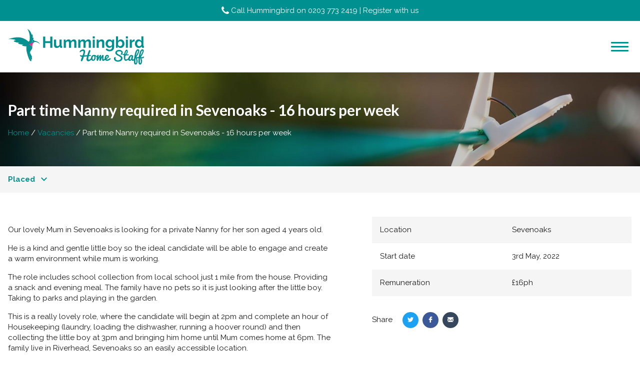

--- FILE ---
content_type: text/html; charset=utf-8
request_url: https://www.hummingbirdhomestaff.co.uk/vacancies/placed/part-time-nanny-required-in-sevenoaks-16-hours-per-week/
body_size: 171894
content:
<!doctype html>
<html lang="en" dir="ltr" itemscope itemtype="https://schema.org/WebPage">
<head>
	<!-- Google Tag Manager -->
	<script>(function(w,d,s,l,i){w[l]=w[l]||[];w[l].push({'gtm.start':
	new Date().getTime(),event:'gtm.js'});var f=d.getElementsByTagName(s)[0],
	j=d.createElement(s),dl=l!='dataLayer'?'&l='+l:'';j.async=true;j.src=
	'https://www.googletagmanager.com/gtm.js?id='+i+dl;f.parentNode.insertBefore(j,f);
	})(window,document,'script','dataLayer','GTM-P32FRTTQ');</script>
	<!-- End Google Tag Manager -->
	<meta charset="utf-8" />
	<meta http-equiv="X-UA-Compatible" content="IE=edge" />
	<meta name="viewport" content="width=device-width, initial-scale=1, shrink-to-fit=no" />
	<meta name="format-detection" content="telephone=no" />
	<link href="https://fonts.googleapis.com/css?family=Lato:300,400,700|Raleway:300,400,700" rel="stylesheet">
	<link href="/dist/css/v-c0c5cebfd70de6c4456fcece0c0c343b/style.min.css" rel="stylesheet" />
	
	<title>Part time Nanny required in Sevenoaks - 16 hours per week — Hummingbird Home Staff</title>
	<link rel="canonical" href="https://www.hummingbirdhomestaff.co.uk/vacancies/placed/part-time-nanny-required-in-sevenoaks-16-hours-per-week/" />
		<meta name="og:title" content="Part time Nanny required in Sevenoaks - 16 hours per week — Hummingbird Home Staff" />
		<meta name="twitter:title" content="Part time Nanny required in Sevenoaks - 16 hours per week — Hummingbird Home Staff" />
		<meta property="og:site_name" content="Hummingbird Home Staff" />
		<meta name="apple-mobile-web-app-title" content="Hummingbird" />
		<meta name="application-name" content="Hummingbird" />
	<link rel="apple-touch-icon" sizes="180x180" href="/assets/favicons/apple-touch-icon.png" />
	<link rel="icon" type="image/png" href="/assets/favicons/favicon-32x32.png" sizes="32x32" />
	<link rel="icon" type="image/png" href="/assets/favicons/favicon-16x16.png" sizes="16x16" />
	<link rel="manifest" href="/manifest.json" />
	<link rel="mask-icon" href="/assets/favicons/safari-pinned-tab.svg" color="#000000" />
	<meta name="theme-color" content="#ffffff" />

	
	<script src="https://cdn.polyfill.io/v2/polyfill.min.js?features=default,fetch,Array.prototype.find,Array.prototype.includes"></script>
</head>

<body>
	<!-- Google Tag Manager (noscript) -->
	<noscript><iframe src="https://www.googletagmanager.com/ns.html?id=GTM-P32FRTTQ" height="0" width="0"  
	
	style="display:none;visibility:hidden"></iframe></noscript>
	<!-- End Google Tag Manager (noscript) -->
	<!--[if (gt IE 8)]><!-->
<div class="visuallyhidden" style="position: absolute; width: 0; height: 0;">
    <!-- inject:svg --><svg xmlns="http://www.w3.org/2000/svg" xmlns:xlink="http://www.w3.org/1999/xlink"><symbol id="arrow" viewBox="0 0 492.004 492.004"><path d="M484.14 226.886L306.46 49.202c-5.072-5.072-11.832-7.856-19.04-7.856-7.216 0-13.972 2.788-19.044 7.856l-16.132 16.136c-5.068 5.064-7.86 11.828-7.86 19.04 0 7.208 2.792 14.2 7.86 19.264L355.9 207.526H26.58C11.732 207.526 0 219.15 0 234.002v22.812c0 14.852 11.732 27.648 26.58 27.648h330.496L252.248 388.926c-5.068 5.072-7.86 11.652-7.86 18.864 0 7.204 2.792 13.88 7.86 18.948l16.132 16.084c5.072 5.072 11.828 7.836 19.044 7.836 7.208 0 13.968-2.8 19.04-7.872l177.68-177.68c5.084-5.088 7.88-11.88 7.86-19.1.016-7.244-2.776-14.04-7.864-19.12z"/></symbol><symbol id="broom" viewBox="0 0 315.001 315.001"><path d="M312.951 2.05a7.005 7.005 0 0 0-9.9 0L170.225 134.874c-2.661-1.336-5.511-2.049-8.468-2.049-7.14 0-13.186 3.962-16.813 7.048a39.217 39.217 0 0 0-10.828-1.501c-19.045 0-38.755 13.193-58.068 27.796a1282.24 1282.24 0 0 0-9.04 6.917l-.975.751C34.917 197.785 3.105 221.77 2.786 222.01a7 7 0 0 0-.736 10.54l80.4 80.4a7.007 7.007 0 0 0 5.438 2.033 7.002 7.002 0 0 0 5.102-2.771c.239-.317 24.222-32.129 48.175-63.248l.76-.986c19.943-25.901 40.528-52.636 33.207-77.93 2.977-3.502 6.767-9.254 7.027-16.062.124-3.229-.584-6.333-2.032-9.215L312.951 11.95a7.002 7.002 0 0 0 0-9.9zM142.618 223.863l-51.471-51.475c4.971-3.616 9.916-7.013 14.771-9.942l46.671 46.673c-2.917 4.807-6.312 9.731-9.971 14.744zm-12.546 16.563c-17.571 22.827-35.156 46.024-43.408 56.937l-9.466-9.466 23.992-27.241a7 7 0 0 0-10.506-9.254l-23.405 26.576-10.18-10.18 8.904-8.903a7 7 0 0 0-9.898-9.9l-8.905 8.904-10.178-10.178 26.573-23.406a7 7 0 0 0 .626-9.88 6.999 6.999 0 0 0-9.88-.626l-27.239 23.992-9.465-9.465c10.912-8.252 34.108-25.838 56.936-43.407l.976-.752c1.427-1.099 2.857-2.2 4.29-3.298l54.28 54.283c-1.089 1.42-2.186 2.845-3.286 4.274l-.761.99zm32.46-77.439a7 7 0 0 0-1.88 8.068c3.259 7.619 2.262 16.02-1.348 24.979l-40.293-40.295c5.258-2.125 10.325-3.368 15.104-3.368 3.505 0 6.721.646 9.83 1.977a7 7 0 0 0 8.068-1.881c1.515-1.768 6.071-5.643 9.743-5.643.938 0 2.403.22 4.301 2.117 1.963 1.962 2.145 3.496 2.113 4.479-.129 3.896-4.236 8.341-5.638 9.567z"/></symbol><symbol id="calendar" viewBox="0 0 29.121 29.121"><path d="M21.706 6.146c1.116 0 2.02-.898 2.02-2.016V2.02c0-1.119-.903-2.02-2.02-2.02s-2.019.9-2.019 2.02v2.111a2.014 2.014 0 0 0 2.019 2.015z"/><path d="M28.882 3.494h-4.066v1.027a3.078 3.078 0 0 1-3.075 3.076 3.076 3.076 0 0 1-3.074-3.076V3.494h-8.205v1.027c0 1.695-1.379 3.076-3.076 3.076s-3.075-1.38-3.075-3.076V3.494L.208 3.443v25.678h26.656l2.049-.006-.031-25.621zm-2.02 23.582H2.26V10.672h24.604v16.404h-.002z"/><path d="M7.354 6.146A2.016 2.016 0 0 0 9.375 4.13V2.02C9.375.9 8.47 0 7.354 0S5.336.9 5.336 2.02v2.111c0 1.117.901 2.015 2.018 2.015zM10.468 12.873h3.231v2.852h-3.231zM15.692 12.873h3.234v2.852h-3.234zM20.537 12.873h3.231v2.852h-3.231zM10.468 17.609h3.231v2.85h-3.231zM15.692 17.609h3.234v2.85h-3.234zM20.537 17.609h3.231v2.85h-3.231zM10.468 22.439h3.231v2.85h-3.231zM5.336 17.609h3.229v2.85H5.336zM5.336 22.439h3.229v2.85H5.336zM15.692 22.439h3.234v2.85h-3.234zM20.537 22.439h3.231v2.85h-3.231z"/></symbol><symbol id="care" viewBox="0 0 512 512"><path d="M476.379 343.416c-11.629-7.263-26.457-8.008-38.781-1.991L350.23 383.83v-4.608c0-22.15-16.967-39.603-39.117-39.603h-84.619c-17.265 0-34.919-2.873-51.411-7.976l-55.124-17.18v-22.227c0-7.105-4.688-13.079-11.793-13.079H30.982c-7.105 0-13.936 5.974-13.936 13.079v204.543c0 7.105 6.832 12.649 13.936 12.649h77.186c7.105 0 11.793-5.546 11.793-12.649v-20.594l9.203 6.855c23.314 18.75 53.165 28.96 83.085 28.96h74.352c26.605 0 52.282-7.813 74.255-22.81l116.866-79.707a39.42 39.42 0 0 0 17.232-32.594c0-13.714-6.944-26.209-18.575-33.473zM94.23 483.698H42.773V304.884H94.23v178.814zm368.988-95.409L346.352 467.94c-17.681 12.068-38.343 18.332-59.751 18.332h-74.352c-24.074 0-48.201-8.195-66.961-23.283l-25.329-19.823V341.395l47.517 14.825c18.959 5.869 39.171 9.127 59.019 9.127h84.619c7.963 0 13.388 5.911 13.388 13.874v15.552c-15.437 4.217-51.568 11.686-88.128 5.803-7.01-1.126-13.353 3.642-14.481 10.657-1.128 7.015 3.774 13.616 10.789 14.745 11.186 1.8 22.3 2.521 32.835 2.521 41.39 0 74.818-11.146 76.985-11.885a.23.23 0 0 1 .026-.003.771.771 0 0 1 .055-.015c.476-.163.937-.358 1.38-.57.032-.015.068-.024.099-.04l105.351-51.443c4.36-2.129 9.221-1.876 13.336.695s6.476 6.827 6.476 11.68a13.76 13.76 0 0 1-6.007 11.371zM36.692 169.017c11.632 7.263 25.6 8.014 37.923 1.998l86.511-42.398v4.608c0 22.15 18.682 40.444 40.833 40.444h84.619c17.266 0 34.061 2.452 50.553 7.557l54.267 16.76v22.227c0 7.105 6.403 12.633 13.508 12.633h77.186c7.105 0 12.221-5.528 12.221-12.633V15.669c-.001-7.105-5.117-13.096-12.222-13.096h-77.186c-7.105 0-13.508 5.991-13.508 13.096v20.594l-8.345-7.078C359.736 10.434 330.741 0 300.821 0h-74.352c-26.603 0-52.281 8.034-74.257 23.034L35.348 102.853a39.52 39.52 0 0 0-17.23 32.65c-.001 13.713 6.944 26.249 18.574 33.514zM417.125 28.302h51.457v178.814h-51.457V28.302zM49.853 124.156l116.866-79.873c17.682-12.068 38.345-18.554 59.751-18.554h74.352c24.074 0 47.345 8.417 66.105 23.506l24.469 20.047v101.771l-46.658-14.404c-18.958-5.869-38.314-8.708-58.161-8.708h-84.619c-7.963 0-15.104-6.753-15.104-14.716v-15.553c16.724-4.217 52.422-11.686 88.986-5.802 7.008 1.127 13.782-3.643 14.911-10.657 1.128-7.015-3.56-13.616-10.575-14.745-55.072-8.865-106.854 8.399-109.679 9.361-.005.001.012.003.006.005-.013.005-.023.012-.033.015-.266.091-.5.195-.726.304-.248.103-.498.188-.741.306l-105.35 51.443c-4.361 2.128-9.219 1.876-13.334-.695s-6.475-6.827-6.475-11.678a13.77 13.77 0 0 1 6.009-11.373z"/><path d="M261.715 212.807a40.42 40.42 0 0 0-20.281-5.478c-22.251 0-40.354 18.103-40.354 40.355 0 13.198 9.126 28.265 27.899 46.065 12.454 11.807 24.756 20.602 25.273 20.971a12.847 12.847 0 0 0 7.463 2.386 12.85 12.85 0 0 0 7.463-2.386c.517-.369 12.819-9.164 25.273-20.971 18.773-17.798 27.899-32.866 27.899-46.065 0-22.251-18.103-40.355-40.355-40.355a40.411 40.411 0 0 0-20.28 5.478zm34.906 34.879c0 8.187-17.173 26.454-34.911 40.469-17.736-13.995-34.9-32.253-34.9-40.469 0-8.066 6.561-14.627 14.625-14.627 4.151 0 7.984 1.689 10.792 4.757a12.862 12.862 0 0 0 18.976-.001c2.808-3.067 6.641-4.756 10.791-4.756 8.065 0 14.627 6.562 14.627 14.627z"/></symbol><symbol id="chevron" viewBox="0 0 256 256"><path d="M79.093 0L48.907 30.187 146.72 128l-97.813 97.813L79.093 256l128-128z"/></symbol><symbol id="circle-tick" viewBox="0 0 55.702 55.702"><g fill="#010002"><path d="M27.851 0C12.494 0 0 12.494 0 27.851s12.494 27.851 27.851 27.851 27.851-12.494 27.851-27.851C55.701 12.494 43.208 0 27.851 0zm0 51.213c-12.882 0-23.362-10.48-23.362-23.363 0-12.882 10.48-23.362 23.362-23.362s23.362 10.481 23.362 23.363-10.48 23.362-23.362 23.362z"/><path d="M36.729 18.97l-13 13.001-4.757-4.757a2.242 2.242 0 0 0-3.173 0 2.242 2.242 0 0 0 0 3.173l6.344 6.344a2.24 2.24 0 0 0 3.173 0l14.587-14.587a2.245 2.245 0 0 0-3.174-3.174z"/></g></symbol><symbol id="clock" viewBox="0 0 510 510"><g fill-opacity=".9"><path d="M255 0C114.75 0 0 114.75 0 255s114.75 255 255 255 255-114.75 255-255S395.25 0 255 0zm0 459c-112.2 0-204-91.8-204-204S142.8 51 255 51s204 91.8 204 204-91.8 204-204 204z"/><path d="M267.75 127.5H229.5v153l132.6 81.6 20.4-33.15-114.75-68.85z"/></g></symbol><symbol id="envelope" viewBox="0 0 550.795 550.795"><path d="M501.613 491.782c12.381 0 23.109-4.088 32.229-12.16L377.793 323.567a2878.213 2878.213 0 0 0-10.801 7.767c-11.678 8.604-21.156 15.318-28.434 20.129-7.277 4.822-16.959 9.737-29.045 14.755-12.094 5.024-23.361 7.528-33.813 7.528h-.612c-10.453 0-21.72-2.503-33.813-7.528-12.093-5.018-21.775-9.933-29.045-14.755-7.277-4.811-16.75-11.524-28.434-20.129a1351.934 1351.934 0 0 0-10.771-7.809L16.946 479.622c9.119 8.072 19.854 12.16 32.234 12.16h452.433zM31.047 225.299C19.37 217.514 9.015 208.598 0 198.555V435.98l137.541-137.541c-27.516-19.21-62.969-43.562-106.494-73.14zM520.059 225.299c-41.865 28.336-77.447 52.73-106.75 73.195l137.486 137.492V198.555c-8.815 9.841-19.059 18.751-30.736 26.744z"/><path d="M501.613 59.013H49.181c-15.784 0-27.919 5.33-36.42 15.979C4.253 85.646.006 98.97.006 114.949c0 12.907 5.636 26.892 16.903 41.959 11.267 15.061 23.256 26.891 35.961 35.496 6.965 4.921 27.969 19.523 63.012 43.801a20367.497 20367.497 0 0 1 49.505 34.395 8855.122 8855.122 0 0 1 31.022 21.701c.985.691 2.534 1.799 4.59 3.269 2.215 1.591 5.018 3.61 8.476 6.107 6.659 4.816 12.191 8.709 16.597 11.683 4.4 2.975 9.731 6.298 15.985 9.988 6.249 3.685 12.143 6.456 17.675 8.299 5.533 1.842 10.655 2.766 15.367 2.766h.612c4.711 0 9.834-.924 15.368-2.766 5.531-1.843 11.42-4.608 17.674-8.299 6.248-3.69 11.572-7.02 15.986-9.988 4.406-2.974 9.938-6.866 16.598-11.683 3.451-2.497 6.254-4.517 8.469-6.102a643.575 643.575 0 0 1 4.596-3.274c6.684-4.651 17.1-11.892 31.104-21.616 25.482-17.705 63.01-43.764 112.742-78.281 14.957-10.447 27.453-23.054 37.496-37.803 10.025-14.749 15.051-30.22 15.051-46.408 0-13.525-4.873-25.098-14.598-34.737-9.736-9.627-21.265-14.443-34.584-14.443z"/></symbol><symbol id="facebook" viewBox="0 0 96.124 96.123"><path d="M72.089.02L59.624 0C45.62 0 36.57 9.285 36.57 23.656v10.907H24.037a1.96 1.96 0 0 0-1.96 1.961v15.803a1.96 1.96 0 0 0 1.96 1.96H36.57v39.876a1.96 1.96 0 0 0 1.96 1.96h16.352a1.96 1.96 0 0 0 1.96-1.96V54.287h14.654a1.96 1.96 0 0 0 1.96-1.96l.006-15.803a1.963 1.963 0 0 0-1.961-1.961H56.842v-9.246c0-4.444 1.059-6.7 6.848-6.7l8.397-.003a1.96 1.96 0 0 0 1.959-1.96V1.98A1.96 1.96 0 0 0 72.089.02z"/></symbol><symbol id="google" viewBox="0 0 512 512"><path d="M448 224v-64h-32v64h-64v32h64v64h32v-64h64v-32zM160 224v64h90.528c-13.216 37.248-48.8 64-90.528 64-52.928 0-96-43.072-96-96s43.072-96 96-96c22.944 0 45.024 8.224 62.176 23.168l42.048-48.256C235.424 109.824 198.432 96 160 96 71.776 96 0 167.776 0 256s71.776 160 160 160 160-71.776 160-160v-32H160z"/></symbol><symbol id="info" viewBox="0 0 100 100"><path d="M62.162 0c6.696 0 10.043 4.567 10.043 9.789 0 6.522-5.814 12.555-13.391 12.555-6.344 0-10.045-3.752-9.869-9.947C48.945 7.176 53.35 0 62.162 0zM41.543 100c-5.287 0-9.164-3.262-5.463-17.615l6.07-25.457c1.057-4.077 1.23-5.707 0-5.707-1.588 0-8.451 2.816-12.51 5.59L27 52.406C39.863 41.48 54.662 35.072 61.004 35.072c5.285 0 6.168 6.361 3.525 16.148L57.58 77.98c-1.234 4.729-.703 6.359.527 6.359 1.586 0 6.787-1.963 11.896-6.041L73 82.377C60.488 95.1 46.83 100 41.543 100z"/></symbol><symbol id="instagram" viewBox="0 0 97.395 97.395"><path d="M12.501 0h72.393c6.875 0 12.5 5.09 12.5 12.5v72.395c0 7.41-5.625 12.5-12.5 12.5H12.501C5.624 97.395 0 92.305 0 84.895V12.5C0 5.09 5.624 0 12.501 0zm58.447 10.821a4.395 4.395 0 0 0-4.383 4.385v10.495a4.396 4.396 0 0 0 4.383 4.385h11.008a4.398 4.398 0 0 0 4.385-4.385V15.206a4.397 4.397 0 0 0-4.385-4.385H70.948zm15.439 30.367h-8.572a28.486 28.486 0 0 1 1.25 8.355c0 16.2-13.556 29.332-30.275 29.332-16.718 0-30.272-13.132-30.272-29.332 0-2.904.438-5.708 1.25-8.355h-8.945v41.141a3.884 3.884 0 0 0 3.872 3.872h67.822a3.883 3.883 0 0 0 3.872-3.872V41.188h-.002zM48.789 29.533c-10.802 0-19.56 8.485-19.56 18.953s8.758 18.953 19.56 18.953c10.803 0 19.562-8.485 19.562-18.953s-8.758-18.953-19.562-18.953z"/></symbol><symbol id="linkedin" viewBox="0 0 430.117 430.117"><path d="M430.117 261.543V420.56h-92.188V272.193c0-37.271-13.334-62.707-46.703-62.707-25.473 0-40.632 17.142-47.301 33.724-2.432 5.928-3.058 14.179-3.058 22.477V420.56h-92.219s1.242-251.285 0-277.32h92.21v39.309c-.187.294-.43.611-.606.896h.606v-.896c12.251-18.869 34.13-45.824 83.102-45.824 60.673-.001 106.157 39.636 106.157 124.818zM52.183 9.558C20.635 9.558 0 30.251 0 57.463c0 26.619 20.038 47.94 50.959 47.94h.616c32.159 0 52.159-21.317 52.159-47.94-.606-27.212-20-47.905-51.551-47.905zM5.477 420.56h92.184V143.24H5.477v277.32z"/></symbol><symbol id="map-pin" viewBox="0 0 512 512"><path d="M256 0C153.755 0 70.573 83.182 70.573 185.426c0 126.888 165.939 313.167 173.004 321.035 6.636 7.391 18.222 7.378 24.846 0 7.065-7.868 173.004-194.147 173.004-321.035C441.425 83.182 358.244 0 256 0zm0 278.719c-51.442 0-93.292-41.851-93.292-93.293S204.559 92.134 256 92.134s93.291 41.851 93.291 93.293-41.85 93.292-93.291 93.292z"/></symbol><symbol id="phone" viewBox="0 0 401.998 401.998"><path d="M401.129 311.475c-1.137-3.426-8.371-8.473-21.697-15.129-3.61-2.098-8.754-4.949-15.41-8.566a1437.412 1437.412 0 0 1-18.13-9.996 605.612 605.612 0 0 1-15.276-8.846c-.76-.571-3.139-2.234-7.136-5-4.001-2.758-7.375-4.805-10.14-6.14-2.759-1.327-5.473-1.995-8.138-1.995-3.806 0-8.56 2.714-14.268 8.135a139.01 139.01 0 0 0-15.7 17.706c-4.757 6.379-9.802 12.275-15.126 17.7-5.332 5.427-9.713 8.138-13.135 8.138-1.718 0-3.86-.479-6.427-1.424-2.566-.951-4.518-1.766-5.858-2.423-1.328-.671-3.607-1.999-6.845-4.004-3.244-1.999-5.048-3.094-5.428-3.285-26.075-14.469-48.438-31.029-67.093-49.676-18.649-18.658-35.211-41.019-49.676-67.097-.19-.381-1.287-2.19-3.284-5.424-2-3.237-3.333-5.518-3.999-6.854-.666-1.331-1.475-3.283-2.425-5.852s-1.427-4.709-1.427-6.424c0-3.424 2.713-7.804 8.138-13.134 5.424-5.327 11.326-10.373 17.7-15.128a138.95 138.95 0 0 0 17.701-15.699c5.424-5.711 8.136-10.467 8.136-14.273 0-2.663-.666-5.378-1.997-8.137-1.332-2.765-3.378-6.139-6.139-10.138-2.762-3.997-4.427-6.374-4.999-7.139a627.13 627.13 0 0 1-8.848-15.271 1441.4 1441.4 0 0 1-9.995-18.131c-3.615-6.658-6.468-11.799-8.564-15.415C98.986 9.233 93.943 1.997 90.516.859 89.183.288 87.183 0 84.521 0c-5.142 0-11.85.95-20.129 2.856-8.282 1.903-14.799 3.899-19.558 5.996-9.517 3.995-19.604 15.605-30.264 34.826C4.863 61.566.01 79.271.01 96.78c0 5.135.333 10.131.999 14.989.666 4.853 1.856 10.326 3.571 16.418 1.712 6.09 3.093 10.614 4.137 13.56 1.045 2.948 2.996 8.229 5.852 15.845 2.852 7.614 4.567 12.275 5.138 13.988 6.661 18.654 14.56 35.307 23.695 49.964 15.03 24.362 35.541 49.539 61.521 75.521 25.981 25.98 51.153 46.49 75.517 61.526 14.655 9.134 31.314 17.032 49.965 23.698 1.714.568 6.375 2.279 13.986 5.141 7.614 2.854 12.897 4.805 15.845 5.852 2.949 1.048 7.474 2.43 13.559 4.145 6.098 1.715 11.566 2.905 16.419 3.576 4.856.657 9.853.996 14.989.996 17.508 0 35.214-4.856 53.105-14.562 19.219-10.656 30.826-20.745 34.823-30.269 2.102-4.754 4.093-11.273 5.996-19.555 1.909-8.278 2.857-14.985 2.857-20.126.006-2.673-.281-4.668-.855-6.012z"/></symbol><symbol id="pram" viewBox="0 0 512.001 512.001"><path d="M441.618 388.928l-77.504-97.965h93.872c7.173 0 12.989-5.817 12.989-12.989v-51.958c0-7.173-5.817-12.989-12.989-12.989H302.457l-26.649-33.685 94.745-85.255a12.993 12.993 0 0 0 .498-18.841C318.659 22.857 237.523 16.341 177.959 55.66l-32.333-40.87C138.189 5.391 127.051 0 115.065 0H28.036c-7.173 0-12.989 5.817-12.989 12.989v51.958c0 7.173 5.817 12.989 12.989 12.989h68.169l58.658 74.144 37.259 193.953-35.812 42.643a63.09 63.09 0 0 0-2.925-.074c-34.021 0-61.7 27.679-61.7 61.7s27.679 61.7 61.7 61.7 61.7-27.679 61.7-61.7c0-3.245-.256-6.431-.74-9.542l37.441-44.582h96.192l28.347 35.831a61.48 61.48 0 0 0-2.768 18.292c0 34.021 27.679 61.7 61.7 61.7s61.7-27.679 61.7-61.7c-.003-31.874-24.297-58.179-55.339-61.373zm3.379-149.923v25.979h-101.52c-.053-.047-20.467-25.979-20.467-25.979h121.987zM342.452 84.426l-82.796 74.5-65.489-82.778c45.537-28.909 105.525-26.178 148.285 8.278zM189.8 196.24l62.147 78.555-38.295 45.602L189.8 196.24zm-36.416 289.781c-19.696 0-35.721-16.025-35.721-35.721 0-19.696 16.025-35.721 35.721-35.721s35.721 16.025 35.721 35.721c0 19.696-16.024 35.721-35.721 35.721zm49.691-72.24a62.137 62.137 0 0 0-19.453-17.232l84.781-100.952 16.456 20.801-81.784 97.383zm70.526-43.583l27.714-33.001 26.109 33.001h-53.823zm116.83 37.771L112.681 56.888a12.99 12.99 0 0 0-10.188-4.931H41.027V25.979h74.04a12.92 12.92 0 0 1 10.186 4.93l286.63 362.303a61.9 61.9 0 0 0-21.452 14.757zm44.824 78.052c-19.696 0-35.721-16.025-35.721-35.721 0-19.696 16.025-35.721 35.721-35.721s35.721 16.025 35.721 35.721c0 19.696-16.024 35.721-35.721 35.721z"/></symbol><symbol id="quote" viewBox="0 0 349.078 349.078"><path d="M150.299 26.634v58.25c0 7.9-6.404 14.301-14.304 14.301-28.186 0-43.518 28.909-45.643 85.966h45.643c7.9 0 14.304 6.407 14.304 14.304v122.992c0 7.896-6.404 14.298-14.304 14.298H14.301C6.398 336.745 0 330.338 0 322.447V199.455c0-27.352 2.754-52.452 8.183-74.611 5.568-22.721 14.115-42.587 25.396-59.048 11.608-16.917 26.128-30.192 43.16-39.44C93.886 17.052 113.826 12.333 136 12.333c7.895 0 14.299 6.401 14.299 14.301zm184.474 72.552c7.896 0 14.305-6.407 14.305-14.301v-58.25c0-7.9-6.408-14.301-14.305-14.301-22.165 0-42.108 4.72-59.249 14.023-17.035 9.248-31.563 22.523-43.173 39.44-11.277 16.461-19.824 36.328-25.393 59.054-5.426 22.166-8.18 47.266-8.18 74.605v122.992c0 7.896 6.406 14.298 14.304 14.298h121.69c7.896 0 14.299-6.407 14.299-14.298V199.455c0-7.896-6.402-14.304-14.299-14.304H289.78c2.093-57.056 17.201-85.965 44.993-85.965z"/></symbol><symbol id="search" viewBox="0 0 611.997 611.998"><path d="M601.444 535.668L433.671 368.273c1.504-2.26 2.639-6.032 3.765-10.931 17.719-29.784 28.682-62.206 32.052-96.518.772-7.915 1.126-16.215 1.126-24.129 0-26.012-4.343-52.088-13.19-77.666-11.51-33.243-30.098-62.648-55.426-88.226-90.422-91.306-242.656-91.097-332.909 0-30.018 30.307-50.391 65.633-61.08 105.945-10.802 40.755-10.553 80.682 0 121.026 10.561 40.344 30.652 75.67 61.08 105.944 45.355 45.131 104.811 68.617 166.269 68.617 47.125 0 89.964-13.625 129.688-38.455l6.033-3.772L539.608 598.26c6.418 6.403 13.199 10.184 19.609 10.932 1.504.378 2.638.45 3.764.378 4.537-.298 8.695-1.464 12.065-3.395 4.552-2.598 9.427-6.41 14.711-11.687l7.536-7.545c5.276-5.276 9.089-10.158 11.688-14.703 1.93-3.37 3.016-7.914 3.016-13.577v-3.016c0-6.409-3.949-13.383-10.553-19.979zm-179.09-248.454c-8.848 33.129-25.634 62.206-50.52 87.091-36.194 36.194-84.832 56.552-136.478 56.552-50.897 0-99.221-20.687-136.863-56.552-73.957-70.458-73.651-202.189 0-273.34 37.2-35.929 85.588-56.93 136.863-56.93 53.914 0 98.892 19.111 136.478 56.93 24.62 24.773 41.849 53.536 50.52 86.714 8.67 33.178 8.872 66.309 0 99.535z"/></symbol><symbol id="share" viewBox="0 0 473.932 473.932"><path d="M385.513 301.214c-27.438 0-51.64 13.072-67.452 33.09l-146.66-75.002c1.92-7.161 3.3-14.56 3.3-22.347 0-8.477-1.639-16.458-3.926-24.224l146.013-74.656c15.725 20.924 40.553 34.6 68.746 34.6 47.758 0 86.391-38.633 86.391-86.348C471.926 38.655 433.292 0 385.535 0c-47.65 0-86.326 38.655-86.326 86.326 0 7.809 1.381 15.229 3.322 22.412L155.892 183.74c-15.833-20.039-40.079-33.154-67.56-33.154-47.715 0-86.326 38.676-86.326 86.369s38.612 86.348 86.326 86.348c28.236 0 53.043-13.719 68.832-34.664l145.948 74.656c-2.287 7.744-3.947 15.79-3.947 24.289 0 47.693 38.676 86.348 86.326 86.348 47.758 0 86.391-38.655 86.391-86.348.022-47.736-38.611-86.37-86.369-86.37z"/></symbol><symbol id="tags" viewBox="0 0 542.183 542.183"><path d="M432.544 310.636c0-9.897-3.521-18.559-10.564-25.984L217.844 80.8c-7.232-7.238-16.939-13.374-29.121-18.416-12.181-5.043-23.319-7.565-33.407-7.565H36.545c-9.896 0-18.464 3.619-25.694 10.848C3.616 72.9 0 81.466 0 91.365v118.771c0 10.088 2.519 21.219 7.564 33.404 5.046 12.185 11.187 21.792 18.417 28.837L230.12 476.799c7.043 7.043 15.608 10.564 25.694 10.564 9.898 0 18.562-3.521 25.984-10.564l140.186-140.47c7.039-7.045 10.56-15.604 10.56-25.693zM117.204 172.02c-7.139 7.138-15.752 10.709-25.841 10.709-10.085 0-18.698-3.571-25.837-10.709-7.139-7.139-10.705-15.749-10.705-25.837 0-10.089 3.566-18.702 10.705-25.837 7.139-7.139 15.752-10.71 25.837-10.71 10.089 0 18.702 3.571 25.841 10.71 7.135 7.135 10.707 15.749 10.707 25.837-.001 10.088-3.572 18.698-10.707 25.837z"/><path d="M531.612 284.655L327.473 80.804c-7.23-7.238-16.939-13.374-29.122-18.417-12.177-5.042-23.313-7.564-33.402-7.564h-63.953c10.088 0 21.222 2.522 33.402 7.564 12.185 5.046 21.892 11.182 29.125 18.417L467.66 284.655c7.046 7.423 10.571 16.084 10.571 25.981 0 10.089-3.525 18.647-10.571 25.693l-134.191 134.19c5.718 5.9 10.759 10.182 15.133 12.847 4.38 2.666 9.996 3.998 16.844 3.998 9.903 0 18.565-3.521 25.98-10.564l140.186-140.47c7.046-7.046 10.571-15.604 10.571-25.693-.004-9.898-3.525-18.559-10.571-25.982z"/></symbol><symbol id="twitter" viewBox="0 0 512.002 512.002"><path d="M512.002 97.211c-18.84 8.354-39.082 14.001-60.33 16.54 21.686-13 38.342-33.585 46.186-58.115a210.29 210.29 0 0 1-66.705 25.49c-19.16-20.415-46.461-33.17-76.674-33.17-58.011 0-105.042 47.029-105.042 105.039 0 8.233.929 16.25 2.72 23.939-87.3-4.382-164.701-46.2-216.509-109.753-9.042 15.514-14.223 33.558-14.223 52.809 0 36.444 18.544 68.596 46.73 87.433a104.614 104.614 0 0 1-47.577-13.139c-.01.438-.01.878-.01 1.321 0 50.894 36.209 93.348 84.261 103a105.245 105.245 0 0 1-27.674 3.687c-6.769 0-13.349-.66-19.764-1.888 13.368 41.73 52.16 72.104 98.126 72.949-35.95 28.176-81.243 44.967-130.458 44.967-8.479 0-16.84-.496-25.058-1.471 46.486 29.807 101.701 47.197 161.021 47.197 193.211 0 298.868-160.062 298.868-298.872 0-4.554-.104-9.084-.305-13.59 20.526-14.809 38.335-33.309 52.417-54.373z"/></symbol><symbol id="youtube" viewBox="0 0 512 512"><path d="M490.24 113.92c-13.888-24.704-28.96-29.248-59.648-30.976C399.936 80.864 322.848 80 256.064 80c-66.912 0-144.032.864-174.656 2.912-30.624 1.76-45.728 6.272-59.744 31.008C7.36 138.592 0 181.088 0 255.904v.256c0 74.496 7.36 117.312 21.664 141.728 14.016 24.704 29.088 29.184 59.712 31.264C112.032 430.944 189.152 432 256.064 432c66.784 0 143.872-1.056 174.56-2.816 30.688-2.08 45.76-6.56 59.648-31.264C504.704 373.504 512 330.688 512 256.192v-.16-.096c0-74.848-7.296-117.344-21.76-142.016zM192 352V160l160 96-160 96z"/></symbol></svg><!-- endinject -->
</div>
<!--<![endif]-->
	<header class="global-header">
		<div class="global-header__top-bar top-bar">
			<div class="global-header__container">
				<div class="top-bar__col top-bar__col--hidem">
					<span>Helping you find the perfect home staff</span>
				</div>
				<div class="top-bar__col">
					<svg class='icon'><use xlink:href="#phone"></use></svg> <span class="hide-mobile">Call Hummingbird on </span><a class="ib" href="tel:0203 773 2419">0203 773 2419</a> | <a class="ib" href="/contact/">Register with us</a>
				</div>
			</div>
		</div>
		<div class="global-header__main">
			<div class="global-header__container">
				<div class="global-header__logo">
					<a href="/">
						<img src="/dist/img/logo.svg" alt="Hummingbird Home Staff" />
					</a>
				</div>
				<input type="checkbox" class="global-header__nav-toggle" id="main-nav-toggle" />
				<div class="global-header__nav-toggle-label">
					<label for="main-nav-toggle" id="nav-icon" class="hamburger">
						<span class="bar"></span>
						<span class="bar"></span>
						<span class="bar"></span>
					</label>
				</div>
				<label for="main-nav-toggle" class="nav-drawer-overlay"></label>
				<div class="global-header__panel">
					
<nav class="main-nav">
		<div class="main-nav__item hasSubNav">
			<div class="main-nav__link ">
				<a href="/about-us/">About Us</a>
					<label class="nav-level-expander" for="nav-1124"><svg class='icon icon--rot90'><use xlink:href="#chevron"></use></svg></label>
			</div>

				<input type="checkbox" class="nav-level-checkbox" id="nav-1124" />
				<div class="sub-nav">
						<a href="/about-us/what-we-do/" class="sub-nav-item ">What we do</a>
						<a href="/about-us/who-we-are/" class="sub-nav-item ">Who we are</a>
						<a href="/about-us/testimonials/" class="sub-nav-item ">Testimonials</a>
				</div>
		</div>
		<div class="main-nav__item hasSubNav">
			<div class="main-nav__link ">
				<a href="/services/">Services</a>
					<label class="nav-level-expander" for="nav-1132"><svg class='icon icon--rot90'><use xlink:href="#chevron"></use></svg></label>
			</div>

				<input type="checkbox" class="nav-level-checkbox" id="nav-1132" />
				<div class="sub-nav">
						<a href="/services/housekeepers/" class="sub-nav-item ">Housekeepers</a>
						<a href="/services/nannies/" class="sub-nav-item ">Nannies</a>
						<a href="/services/support-for-seniors-living-at-home/" class="sub-nav-item ">Senior Support</a>
						<a href="/services/deep-cleaning/" class="sub-nav-item ">Deep Cleaning</a>
				</div>
		</div>
		<div class="main-nav__item hasSubNav">
			<div class="main-nav__link main-nav__link--active">
				<a href="/vacancies/">Vacancies</a>
					<label class="nav-level-expander" for="nav-1142"><svg class='icon icon--rot90'><use xlink:href="#chevron"></use></svg></label>
			</div>

				<input type="checkbox" class="nav-level-checkbox" id="nav-1142" />
				<div class="sub-nav">
						<a href="/vacancies/berkshire/" class="sub-nav-item ">Berkshire</a>
						<a href="/vacancies/buckinghamshire/" class="sub-nav-item ">Buckinghamshire</a>
						<a href="/vacancies/essex/" class="sub-nav-item ">Essex</a>
						<a href="/vacancies/hampshire/" class="sub-nav-item ">Hampshire</a>
						<a href="/vacancies/hertfordshire/" class="sub-nav-item ">Hertfordshire</a>
						<a href="/vacancies/kent/" class="sub-nav-item ">Kent</a>
						<a href="/vacancies/london/" class="sub-nav-item ">London</a>
						<a href="/vacancies/middlesex/" class="sub-nav-item ">Middlesex</a>
						<a href="/vacancies/surrey/" class="sub-nav-item ">Surrey</a>
						<a href="/vacancies/west-sussex/" class="sub-nav-item ">West Sussex</a>
				</div>
		</div>
		<div class="main-nav__item ">
			<div class="main-nav__link ">
				<a href="/blog/">Blog</a>
			</div>

		</div>
		<div class="main-nav__item ">
			<div class="main-nav__link ">
				<a href="/contact/">Contact</a>
			</div>

		</div>
</nav>

					<div class="global-header__social">
						
<div class="social-links">
			<a href="https://www.facebook.com/HummingbirdHS/" target="_blank" rel="noreferrer" class="fb">
			<svg class='icon'><use xlink:href="#facebook"></use></svg>
			<span class="visuallyhidden">Hummingbird Home Staff on Facebook</span>
		</a>
			<a href="https://www.instagram.com/hummingbirdhomestaff/" target="_blank" rel="noreferrer" class="ig">
			<svg class='icon'><use xlink:href="#instagram"></use></svg>
			<span class="visuallyhidden">Hummingbird Home Staff on Instagram</span>
		</a>
			<a href="https://www.linkedin.com/company/hummingbirdhomestaff" target="_blank" rel="noreferrer" class="linkedin">
			<svg class='icon'><use xlink:href="#linkedin"></use></svg>
			<span class="visuallyhidden">Hummingbird Home Staff on LinkedIn</span>
		</a>
		</div>

					</div>
				</div>
			</div>
		</div>
	</header>
	<main>
		
<header class="page-header" style="background-image: url(/media/1004/hero-02.jpg?anchor=center&amp;mode=crop&amp;width=1920)">
	<div class="page-header__container container container--content-max">
		<h1 class="page-header__title" itemprop="name headline">Part time Nanny required in Sevenoaks - 16 hours per week</h1>
		
<ul class="breadcrumb" itemscope itemtype="http://schema.org/BreadcrumbList">
		<li itemprop="itemListElement" itemscope itemtype="http://schema.org/ListItem" class="breadcrumb__item">
			<a href="/" itemprop="item">
				<span itemprop="name">Home</span>
				<meta itemprop="position" content="1">
			</a>
		</li>
		<li itemprop="itemListElement" itemscope itemtype="http://schema.org/ListItem" class="breadcrumb__item">
			<a href="/vacancies/" itemprop="item">
				<span itemprop="name">Vacancies</span>
				<meta itemprop="position" content="2">
			</a>
		</li>
	<li itemprop="itemListElement" itemscope itemtype="http://schema.org/ListItem" class="breadcrumb__item">
		<span itemprop="name" class="current">Part time Nanny required in Sevenoaks - 16 hours per week</span>
		<meta itemprop="position" content="3">
	</li>
</ul>

	</div>
</header>
	<div class="page-subnav-toggle">
		<div class="container container--content-max">
			<label class="subnav-expander" for="subnav-1202">
				<span>Placed</span>
				<svg class='icon icon--small icon--rot90'><use xlink:href="#chevron"></use></svg>
			</label>
		</div>
	</div>
	<input type="checkbox" id="subnav-1202" class="subnav-checkbox" />
	<div class="page-subnav">
		<div class="page-subnav__container container container--content-max">
				<div class="page-subnav__item  ">
					<a href="/vacancies/placed/spanish-speaking-nanny-needed-in-esher-2-full-days-per-week/">
						Spanish speaking nanny needed in Esher 2 full days per week
					</a>

				</div>
				<div class="page-subnav__item  ">
					<a href="/vacancies/placed/term-time-and-holiday-nanny-needed-in-cranleigh-asap/">
						Term time and holiday nanny needed in Cranleigh ASAP
					</a>

				</div>
				<div class="page-subnav__item  ">
					<a href="/vacancies/placed/self-employed-housekeeper-for-a-lovely-couple-in-alresford-3-days-per-week-wednesday-thursday-and-saturday/">
						Self Employed Housekeeper for a lovely couple  in Alresford 3 days per week (Wednesday, Thursday and Saturday) .
					</a>

				</div>
				<div class="page-subnav__item  ">
					<a href="/vacancies/placed/afternoon-nanny-housekeeper-needed-asap-in-oxshott-for-twin-boys/">
						Afternoon nanny housekeeper needed ASAP in Oxshott for twin boys
					</a>

				</div>
				<div class="page-subnav__item  ">
					<a href="/vacancies/placed/weekend-housekeeper-cook-needed-asap/">
						Weekend Housekeeper / cook needed ASAP
					</a>

				</div>
				<div class="page-subnav__item  ">
					<a href="/vacancies/placed/part-time-experienced-housekeeper-needed-asap-in-farnborough/">
						Part time experienced housekeeper needed ASAP in Farnborough
					</a>

				</div>
				<div class="page-subnav__item  ">
					<a href="/vacancies/placed/lovely-full-time-nanny-needed-in-leatherhead-asap/">
						Lovely full time nanny needed in Leatherhead ASAP
					</a>

				</div>
				<div class="page-subnav__item  ">
					<a href="/vacancies/placed/practical-home-help-needed-2-afternoons-per-week-in-fetcham-asap/">
						Practical home help needed 2 afternoons per week in Fetcham asap.
					</a>

				</div>
				<div class="page-subnav__item  ">
					<a href="/vacancies/placed/lovely-new-role-for-a-junior-nanny-in-hersham-with-a-family-needing-support-for-their-4-year-old-mornings-only/">
						Lovely new role for a junior nanny  in Hersham with a family needing support for their 4 year old, mornings only
					</a>

				</div>
				<div class="page-subnav__item  ">
					<a href="/vacancies/placed/lovely-couple-in-oxshott-are-looking-for-a-live-out-home-manager-housekeeper-for-their-beautiful-modern-6-bedroom-home/">
						Lovely couple in Oxshott are looking for a Live Out Home Manager / Housekeeper for their beautiful, modern, 6 bedroom home
					</a>

				</div>
				<div class="page-subnav__item  ">
					<a href="/vacancies/placed/morning-nanny-needed-from-mid-april-for-a-family-with-one-child-age-2-years-x-4-mornings-per-week/">
						Morning nanny needed from Mid April for a family with one child age 2 years x 4 mornings per week
					</a>

				</div>
				<div class="page-subnav__item  ">
					<a href="/vacancies/placed/professional-family-seek-part-time-2-day-nanny-housekeeper-needed-in-camberley-term-time-and-holiday-hours-annualised-salary/">
						Professional family seek Part time 2 day nanny housekeeper needed in Camberley term time and holiday hours. annualised salary.
					</a>

				</div>
				<div class="page-subnav__item  ">
					<a href="/vacancies/placed/full-time-live-in-nanny-needed-in-leatherhead-asap/">
						Full time Live In nanny needed in Leatherhead ASAP
					</a>

				</div>
				<div class="page-subnav__item  ">
					<a href="/vacancies/placed/professional-family-seek-experienced-3-day-nanny-housekeeper-asap-leatherhead/">
						Professional family seek experienced 3 day nanny housekeeper ASAP Leatherhead
					</a>

				</div>
				<div class="page-subnav__item  ">
					<a href="/vacancies/placed/full-time-live-in-housekeeeper-needed-asap/">
						Full time Live In housekeeeper needed ASAP
					</a>

				</div>
				<div class="page-subnav__item  ">
					<a href="/vacancies/placed/full-time-live-in-nanny-housekeeper-needed-in-chingford-must-be-confident-around-a-large-well-trained-dog/">
						Full time live in nanny housekeeper needed in Chingford  - must be confident around a large well trained dog.
					</a>

				</div>
				<div class="page-subnav__item  ">
					<a href="/vacancies/placed/part-time-housekeeper-needed-in-woking-up-to-20-hours-per-week-starting-june/">
						Part time housekeeper needed in Woking up to 20 hours per week starting June.
					</a>

				</div>
				<div class="page-subnav__item  ">
					<a href="/vacancies/placed/experienced-daily-housekeeper-needed-asap-must-be-confident-cook-and-dog-lover/">
						Experienced daily housekeeper needed  ASAP must be confident cook and dog lover
					</a>

				</div>
				<div class="page-subnav__item  ">
					<a href="/vacancies/placed/lovely-guildford-based-family-seek-part-time-afternoon-nanny-needed-asap/">
						Lovely Guildford based family seek Part time afternoon nanny needed ASAP
					</a>

				</div>
				<div class="page-subnav__item  ">
					<a href="/vacancies/placed/kind-and-caring-part-time-nanny-needed-in-jacobs-well-near-guildford-asap/">
						Kind and caring Part time nanny needed in Jacobs well near Guildford ASAP
					</a>

				</div>
				<div class="page-subnav__item  ">
					<a href="/vacancies/placed/live-out-before-and-after-school-nanny-in-laverstoke/">
						LIVE OUT BEFORE AND AFTER SCHOOL NANNY IN LAVERSTOKE
					</a>

				</div>
				<div class="page-subnav__item  ">
					<a href="/vacancies/placed/full-time-housekeeper-dog-walker-needed-for-a-beautiful-home-in-oxshott/">
						Full time housekeeper/ dog walker needed for a beautiful home in Oxshott
					</a>

				</div>
				<div class="page-subnav__item  ">
					<a href="/vacancies/placed/afternoon-nanny-needed-5-afternoons-per-week-in-epsom-asap/">
						Afternoon nanny needed 5 afternoons per week in Epsom ASAP
					</a>

				</div>
				<div class="page-subnav__item  ">
					<a href="/vacancies/placed/experienced-nanny-housekeeper-mothers-help-needed-asap-for-lovely-family-with-4-young-children/">
						Experienced Nanny housekeeper mother&#39;s help needed ASAP for lovely family with 4 young children.
					</a>

				</div>
				<div class="page-subnav__item  ">
					<a href="/vacancies/placed/part-time-child-friendly-housekeeper-needed-in-camberley-from-july/">
						Part time child friendly housekeeper needed in Camberley from July
					</a>

				</div>
				<div class="page-subnav__item  ">
					<a href="/vacancies/placed/weekend-senior-support-home-help/">
						Weekend Senior Support Home Help
					</a>

				</div>
				<div class="page-subnav__item  ">
					<a href="/vacancies/placed/lovely-caring-nanny-needed-3-full-days-in-oxshott-from-july-must-be-experienced-with-a-baby/">
						Lovely caring nanny needed 3 full days in Oxshott from July - must be experienced with a baby
					</a>

				</div>
				<div class="page-subnav__item  ">
					<a href="/vacancies/placed/part-time-experienced-housekeeper-needed-in-virginia-water-asap/">
						Part time experienced housekeeper needed in Virginia Water ASAP
					</a>

				</div>
				<div class="page-subnav__item  ">
					<a href="/vacancies/placed/experienced-professional-housekeeper-needed-asap-in-bourne-end/">
						Experienced professional housekeeper needed ASAP in Bourne End
					</a>

				</div>
				<div class="page-subnav__item  ">
					<a href="/vacancies/placed/morning-housekeeper-needed-asap-in-wimbledon-must-be-baby-friendly-and-happy-to-assist-when-needed/">
						Morning housekeeper needed ASAP in Wimbledon - must be baby friendly and happy to assist when needed.
					</a>

				</div>
				<div class="page-subnav__item  ">
					<a href="/vacancies/placed/live-inlive-out-housekeeper-in-chichester/">
						Live In/Live Out Housekeeper in Chichester
					</a>

				</div>
				<div class="page-subnav__item  ">
					<a href="/vacancies/placed/before-and-after-school-nanny-in-laverstoke/">
						BEFORE AND AFTER SCHOOL NANNY IN LAVERSTOKE
					</a>

				</div>
				<div class="page-subnav__item  ">
					<a href="/vacancies/placed/experienced-housekeepercook-needed-near-maidstone-4-days-per-week-asap/">
						Experienced housekeeper/cook needed near Maidstone 4 days per week ASAP
					</a>

				</div>
				<div class="page-subnav__item  ">
					<a href="/vacancies/placed/lovely-family-seek-nanny-to-help-care-for-their-1-year-old-starting-asap/">
						Lovely family seek nanny to  help care for their 1 year old starting asap.
					</a>

				</div>
				<div class="page-subnav__item  ">
					<a href="/vacancies/placed/live-in-nanny-housekeeper-needed-in-ockham-from-september-driver-essential/">
						Live in Nanny housekeeper needed in Ockham from September - driver essential
					</a>

				</div>
				<div class="page-subnav__item  ">
					<a href="/vacancies/placed/experienced-afternoon-housekeeper-nanny-needed-asap-for-lovely-family-in-woking/">
						Experienced afternoon housekeeper nanny needed ASAP for lovely family in Woking
					</a>

				</div>
				<div class="page-subnav__item  ">
					<a href="/vacancies/placed/full-time-daily-housekeeper-needed-asap-in-godalming/">
						Full time daily housekeeper needed ASAP in Godalming
					</a>

				</div>
				<div class="page-subnav__item  ">
					<a href="/vacancies/placed/lovely-family-seek-after-school-nanny-in-wallington-from-mid-august-3-afternoons-per-week/">
						Lovely family seek after school nanny &#160;in Wallington  from mid August. 3 afternoons per week
					</a>

				</div>
				<div class="page-subnav__item  ">
					<a href="/vacancies/placed/3-day-experienced-child-friendlyhousekeeper-needed-in-richmond-from-august/">
						3 day experienced  child friendlyhousekeeper needed in Richmond from August
					</a>

				</div>
				<div class="page-subnav__item  ">
					<a href="/vacancies/placed/term-time-only-nanny-needed-3-afternoons-per-week-in-farnham-from-late-august-2019/">
						Term time only nanny needed 3 afternoons per week in Farnham from late August 2019
					</a>

				</div>
				<div class="page-subnav__item  ">
					<a href="/vacancies/placed/junior-live-in-nanny-needed-in-horsell-asap/">
						Junior Live In nanny needed in Horsell ASAP
					</a>

				</div>
				<div class="page-subnav__item  ">
					<a href="/vacancies/placed/part-time-housekeeper-needed-15-hours-per-week-over-3-visits/">
						Part time housekeeper needed 15 hours per week over 3 visits.
					</a>

				</div>
				<div class="page-subnav__item  ">
					<a href="/vacancies/placed/part-time-afternoon-child-friendly-housekeeper-needed-asap/">
						Part time afternoon child friendly housekeeper needed ASAP
					</a>

				</div>
				<div class="page-subnav__item  ">
					<a href="/vacancies/placed/after-school-nanny-or-afternoon-nanny-housekeeper-needed-in-kingston-asap-monday-to-thursday/">
						After school Nanny or afternoon nanny housekeeper needed in Kingston ASAP Monday to Thursday
					</a>

				</div>
				<div class="page-subnav__item  ">
					<a href="/vacancies/placed/housekeepernanny-needed-in-camberley-from-september-tuesday-wednesday-and-thursday/">
						Housekeeper/Nanny needed in Camberley from  September  Tuesday , Wednesday and Thursday
					</a>

				</div>
				<div class="page-subnav__item  ">
					<a href="/vacancies/placed/lovely-professional-family-with-2-children-seek-based-near-epsom-seek-afternoon-nanny-from-late-august/">
						Lovely professional family with 2 children seek based near Epsom seek Afternoon nanny from Late August.
					</a>

				</div>
				<div class="page-subnav__item  ">
					<a href="/vacancies/placed/3-day-nanny-needed-in-richmond-on-thames-from-october-for-family-with-baby-of-10-months/">
						3 day nanny needed in Richmond on Thames from October for family with baby of 10 months
					</a>

				</div>
				<div class="page-subnav__item  ">
					<a href="/vacancies/placed/experienced-part-time-housekeeper-needed-in-central-guildford-3-afternoons-per-week/">
						Experienced part time housekeeper needed in central Guildford 3 afternoons per week
					</a>

				</div>
				<div class="page-subnav__item  ">
					<a href="/vacancies/placed/lovely-family-based-in-epsom-seek-afternoon-nanny-25-hours-per-week-starts/">
						Lovely family based in Epsom seek afternoon nanny 25 hours per week starts
					</a>

				</div>
				<div class="page-subnav__item  ">
					<a href="/vacancies/placed/lovely-guildford-based-family-seek-afternoon-nanny-housekeeper-starting-asap/">
						Lovely Guildford based family seek afternoon nanny housekeeper starting ASAP
					</a>

				</div>
				<div class="page-subnav__item  ">
					<a href="/vacancies/placed/experienced-live-in-child-friendly-housekeeper-needed-in-kingswood-asap-lovely-sc-accdn/">
						Experienced Live In  child friendly Housekeeper needed in Kingswood ASAP - lovely S/C accdn
					</a>

				</div>
				<div class="page-subnav__item  ">
					<a href="/vacancies/placed/part-time-child-friendly-housekeeper-needed-in-richmond-on-thames-immediate-start/">
						Part time child friendly housekeeper needed in Richmond on Thames - immediate start
					</a>

				</div>
				<div class="page-subnav__item  ">
					<a href="/vacancies/placed/after-school-nanny-needed-in-reigate-from-late-september/">
						After school nanny needed in Reigate from late September
					</a>

				</div>
				<div class="page-subnav__item  ">
					<a href="/vacancies/placed/well-organised-and-experienced-housekeeper-needed-18-hours-per-week-in-esher-for-a-professional-family-needing-support-immediate-start/">
						Well organised and experienced housekeeper needed 18 hours per week in Esher for a professional family needing support – immediate start.
					</a>

				</div>
				<div class="page-subnav__item  ">
					<a href="/vacancies/placed/lovely-family-in-reigate-seek-experienced-housekeepercook-12-hours-per-week-over-3-days-immediate-start/">
						Lovely family in Reigate seek experienced housekeeper/cook  12 hours per week over 3 days. immediate start
					</a>

				</div>
				<div class="page-subnav__item  ">
					<a href="/vacancies/placed/lovely-family-seek-experienced-live-in-nanny-housekeeper-needed-asap-oxshott-driver-essential/">
						lovely family seek experienced Live In Nanny housekeeper needed ASAP Oxshott. Driver essential.
					</a>

				</div>
				<div class="page-subnav__item  ">
					<a href="/vacancies/placed/professional-live-in-housekeepernanny-in-sunninghill-berkshire/">
						Professional Live In Housekeeper/Nanny in Sunninghill, Berkshire
					</a>

				</div>
				<div class="page-subnav__item  ">
					<a href="/vacancies/placed/lovely-family-seek-experienced-full-time-live-in-nanny-housekeeper-to-start-asap/">
						Lovely family seek experienced full time live in nanny housekeeper to start ASAP
					</a>

				</div>
				<div class="page-subnav__item  ">
					<a href="/vacancies/placed/teen-friendly-part-time-live-in-housekeeper-needed-in-walton-on-thames-starting-asap-beautiful-sc-accdn/">
						Teen friendly part time Live In housekeeper needed in Walton On Thames starting ASAP. beautiful S/C accdn.
					</a>

				</div>
				<div class="page-subnav__item  ">
					<a href="/vacancies/placed/4-day-nannymothers-help-needed-weekends-plus-any-2-other-days-immediate-start/">
						4 day nanny/mother&#39;s help needed weekends plus any 2 other days - immediate start
					</a>

				</div>
				<div class="page-subnav__item  ">
					<a href="/vacancies/placed/lovely-family-seek-part-time-2-day-teen-friendly-nannyhousekeeper-from-november/">
						Lovely family seek part time 2 day teen friendly nanny/housekeeper from November
					</a>

				</div>
				<div class="page-subnav__item  ">
					<a href="/vacancies/placed/after-school-nanny-needed-monday-to-thursday-asap-in-esher/">
						After school nanny needed Monday to Thursday ASAP in Esher
					</a>

				</div>
				<div class="page-subnav__item  ">
					<a href="/vacancies/placed/experienced-live-in-housekeeper-needed-asap-must-be-child-and-dog-friendly/">
						Experienced Live In Housekeeper needed ASAP - must be child and dog friendly.
					</a>

				</div>
				<div class="page-subnav__item  ">
					<a href="/vacancies/placed/4-day-nanny-housekeeper-needed-in-esher-starting-november/">
						4 day nanny housekeeper needed in Esher starting November .
					</a>

				</div>
				<div class="page-subnav__item  ">
					<a href="/vacancies/placed/part-time-afternoon-nanny-housekeeper-needed-immediate-start/">
						Part time afternoon nanny housekeeper needed - immediate start.
					</a>

				</div>
				<div class="page-subnav__item  ">
					<a href="/vacancies/placed/after-school-nanny-needed-asap-for-lovely-family-with-2-children/">
						After school nanny needed ASAP for lovely family with 2 children
					</a>

				</div>
				<div class="page-subnav__item  ">
					<a href="/vacancies/placed/professional-family-seek-live-in-housekeeper-mothers-help-4-days-per-week-starting-asap/">
						Professional family seek live in  housekeeper /mother&#39;s help 4 days per week starting ASAP
					</a>

				</div>
				<div class="page-subnav__item  ">
					<a href="/vacancies/placed/part-time-under-housekeeper-needed-in-east-grinstead-asap-must-driver-and-be-puppy-friendly/">
						Part time under Housekeeper needed in East Grinstead ASAP - must driver and be puppy friendly
					</a>

				</div>
				<div class="page-subnav__item  ">
					<a href="/vacancies/placed/full-time-live-in-nannyhousekeeper-n-salisbury/">
						Full tIme Live In Nanny/Housekeeper n Salisbury
					</a>

				</div>
				<div class="page-subnav__item  ">
					<a href="/vacancies/placed/daily-part-time-housekeeper-in-fawley/">
						Daily Part Time Housekeeper in Fawley
					</a>

				</div>
				<div class="page-subnav__item  ">
					<a href="/vacancies/placed/experienced-part-time-live-in-proxy-parentnight-nanny/">
						Experienced Part Time Live In Proxy Parent/Night Nanny
					</a>

				</div>
				<div class="page-subnav__item  ">
					<a href="/vacancies/placed/full-time-live-in-dog-friendly-housekeeper-needed-asap/">
						Full time Live In  dog friendly Housekeeper needed ASAP
					</a>

				</div>
				<div class="page-subnav__item  ">
					<a href="/vacancies/placed/full-time-daily-child-friendly-housekeeper-home-manager-nanny-needed-monday-to-thursday-in-walton-on-thames/">
						Full time daily child friendly housekeeper/ home manager / nanny needed Monday to Thursday in Walton on Thames
					</a>

				</div>
				<div class="page-subnav__item  ">
					<a href="/vacancies/placed/live-in-experienced-housekeeper-needed-in-oxshott-immediate-start-required/">
						Live in experienced housekeeper needed in Oxshott - immediate start required.
					</a>

				</div>
				<div class="page-subnav__item  ">
					<a href="/vacancies/placed/experienced-full-time-live-in-housekeeper-nanny-needed-from-january-must-drive/">
						Experienced full time live in Housekeeper nanny needed from January - must drive
					</a>

				</div>
				<div class="page-subnav__item  ">
					<a href="/vacancies/placed/part-time-morning-nanny-housekeeper-nanny-needed-asap/">
						Part time morning nanny housekeeper nanny needed ASAP
					</a>

				</div>
				<div class="page-subnav__item  ">
					<a href="/vacancies/placed/weekend-only-housekeeper-needed-in-east-grinstead-asap-must-drive-and-be-puppy-friendly/">
						Weekend only Housekeeper needed in East Grinstead ASAP - must drive and be puppy friendly
					</a>

				</div>
				<div class="page-subnav__item  ">
					<a href="/vacancies/placed/full-time-experienced-child-friendly-housekeeper-needed-asap/">
						Full time experienced child friendly housekeeper needed ASAP
					</a>

				</div>
				<div class="page-subnav__item  ">
					<a href="/vacancies/placed/part-time-experienced-housekeeper-willing-to-assist-with-a-nursery-run/">
						Part time experienced housekeeper willing to assist with a nursery run
					</a>

				</div>
				<div class="page-subnav__item  ">
					<a href="/vacancies/placed/confident-part-time-nanny-needed-in-worplesdon-asap-driver-essential/">
						Confident part time nanny needed in Worplesdon asap - driver essential
					</a>

				</div>
				<div class="page-subnav__item  ">
					<a href="/vacancies/placed/afternoon-and-evening-nanny-needed-in-walton-on-thames-asap-235-hours-per-week/">
						Afternoon and evening nanny needed  in Walton on Thames ASAP 23.5 hours per week
					</a>

				</div>
				<div class="page-subnav__item  ">
					<a href="/vacancies/placed/part-time-senior-care-home-help-assistant/">
						PART TIME SENIOR CARE HOME HELP ASSISTANT
					</a>

				</div>
				<div class="page-subnav__item  ">
					<a href="/vacancies/placed/live-in-nanny-housekeeper-needed-in-pirbright-from-december-for-super-family-with-2-school-age-boys-9-and-11-years/">
						Live In nanny housekeeper needed in Pirbright from December for super family with 2 school age boys 9 and 11 years
					</a>

				</div>
				<div class="page-subnav__item  ">
					<a href="/vacancies/placed/small-housekeeper-home-organiser-needed-15-hours-per-week-in-worplesdon-asap/">
						Small housekeeper home organiser needed 15 hours per week in Worplesdon ASAP
					</a>

				</div>
				<div class="page-subnav__item  ">
					<a href="/vacancies/placed/experienced-part-time-housekeeper-needed-3-days-per-week-asap/">
						Experienced part time housekeeper needed 3 days per week ASAP
					</a>

				</div>
				<div class="page-subnav__item  ">
					<a href="/vacancies/placed/part-time-daily-housekeeper-needed-asap-25-hours-per-week/">
						part time daily housekeeper needed ASAP 25 hours per week
					</a>

				</div>
				<div class="page-subnav__item  ">
					<a href="/vacancies/placed/part-time-housekeeper-needed-2-or-3-days-per-week-must-be-a-dog-lover/">
						Part time housekeeper needed  2 or 3 days per week - must be a dog lover.
					</a>

				</div>
				<div class="page-subnav__item  ">
					<a href="/vacancies/placed/temp-nanny-needed-in-surbiton-asap-for-6-months-only-to-cover-maternity-leave/">
						Temp nanny needed in Surbiton asap for 6 months only to cover  maternity leave .
					</a>

				</div>
				<div class="page-subnav__item  ">
					<a href="/vacancies/placed/home-help-needed-2-mornings-per-week-in-dorking-immediate-start/">
						Home help needed 2 mornings per week in Dorking - immediate start
					</a>

				</div>
				<div class="page-subnav__item  ">
					<a href="/vacancies/placed/professional-family-in-central-guildford-seek-experienced-part-time-housekeeper-for-an-immediate-start/">
						Professional family in central Guildford seek experienced part time housekeeper for an immediate start
					</a>

				</div>
				<div class="page-subnav__item  ">
					<a href="/vacancies/placed/full-time-live-in-housekeeper-needed-asap-monday-to-friday-no-weekends/">
						Full time live in housekeeper needed ASAP Monday to Friday - no weekends.
					</a>

				</div>
				<div class="page-subnav__item  ">
					<a href="/vacancies/placed/part-time-experienced-housekeeper-needed-asap-must-be-child-friendly/">
						Part time experienced housekeeper needed ASAP - must be child friendly
					</a>

				</div>
				<div class="page-subnav__item  ">
					<a href="/vacancies/placed/experienced-housekeeper-needed-in-dogmersfield-17-hours-per-week-over-3-or-4-visits-must-be-dog-friendly-and-a-car-ownerdriver/">
						Experienced housekeeper needed in Dogmersfield 17 hours per week over 3 or 4 visits must be dog friendly and a car owner/driver
					</a>

				</div>
				<div class="page-subnav__item  ">
					<a href="/vacancies/placed/2-day-nanny-needed-in-esher-asap-mondays-and-tuesdays-only-22-hours-total/">
						2 day nanny needed in Esher ASAP - Mondays and |Tuesdays only 22 hours total
					</a>

				</div>
				<div class="page-subnav__item  ">
					<a href="/vacancies/placed/part-time-child-friendly-housekeeper-needed-in-camberley-asap-can-be-2-or-3-visits-between-monday-and-friday/">
						Part time child friendly housekeeper needed in Camberley ASAP can be 2 or 3 visits between Monday and Friday
					</a>

				</div>
				<div class="page-subnav__item  ">
					<a href="/vacancies/placed/lovely-claygate-based-family-seek-after-school-nanny-monday-to-thursday/">
						Lovely Claygate based family seek after school nanny Monday to Thursday
					</a>

				</div>
				<div class="page-subnav__item  ">
					<a href="/vacancies/placed/part-time-senior-support-needed-in-orpington-asap/">
						Part time senior support needed in Orpington asap
					</a>

				</div>
				<div class="page-subnav__item  ">
					<a href="/vacancies/placed/lovely-family-based-in-dunsfold-near-cranleigh-seek-3-month-temporary-morning-housekeepermother-s-help-for-3-months-starting-january-2020/">
						Lovely family based in Dunsfold near Cranleigh seek 3 month temporary morning housekeeper/mother’s help for 3 months starting January 2020
					</a>

				</div>
				<div class="page-subnav__item  ">
					<a href="/vacancies/placed/4-day-housekeeper-nanny-needed-asap-20-hours-per-week/">
						4 day housekeeper nanny needed ASAP 20 hours per week
					</a>

				</div>
				<div class="page-subnav__item  ">
					<a href="/vacancies/placed/lovely-new-role-with-an-immediate-start-for-a-professional-family-with-a-stunning-property-just-a-few-minutes-from-the-a30-monday-and-thursday-only/">
						Lovely new role with an immediate start for a professional family with a stunning property just a few minutes from the A30.&#160; &#160;Monday and Thursday only.
					</a>

				</div>
				<div class="page-subnav__item  ">
					<a href="/vacancies/placed/part-time-housekeepernanny-needed-in-fleet-asap/">
						Part time housekeeper/nanny needed in Fleet ASAP
					</a>

				</div>
				<div class="page-subnav__item  ">
					<a href="/vacancies/placed/part-time-housekeeper-needed-mornings-only-monday-to-saturday/">
						Part time housekeeper needed mornings only Monday to Saturday
					</a>

				</div>
				<div class="page-subnav__item  ">
					<a href="/vacancies/placed/experienced-4-day-nanny-needed-in-cobham-from-february/">
						Experienced 4 day nanny needed in Cobham from February
					</a>

				</div>
				<div class="page-subnav__item  ">
					<a href="/vacancies/placed/experienced-daily-housekeeper-needed-from-january-2020/">
						Experienced daily housekeeper needed from January 2020
					</a>

				</div>
				<div class="page-subnav__item  ">
					<a href="/vacancies/placed/afternoon-nanny-needed-3-afternoons-per-week-immediate-start/">
						Afternoon nanny needed 3 afternoons per week - immediate start.
					</a>

				</div>
				<div class="page-subnav__item  ">
					<a href="/vacancies/placed/after-school-nanny-needed-in-esher-asap/">
						After school nanny needed in Esher ASAP
					</a>

				</div>
				<div class="page-subnav__item  ">
					<a href="/vacancies/placed/lovely-family-in-west-horsley-seek-wraparound-nanny-housekeeper-2-days-per-week-but-more-hours-can-be-offered-if-needed/">
						Lovely family in West  Horsley seek wraparound  nanny housekeeper  2 days per week but more hours can be offered if needed.
					</a>

				</div>
				<div class="page-subnav__item  ">
					<a href="/vacancies/placed/part-time-experienced-kind-caring-nanny-housekeeper-needed-from-january/">
						Part time experienced kind, caring nanny housekeeper needed from January
					</a>

				</div>
				<div class="page-subnav__item  ">
					<a href="/vacancies/placed/part-time-housekeeper-help-needed-in-cranleigh-asap-for-a-professional-family-must-be-teen-friendly/">
						Part time housekeeper help needed in Cranleigh ASAP for a professional family - must be teen friendly
					</a>

				</div>
				<div class="page-subnav__item  ">
					<a href="/vacancies/placed/full-time-live-in-experienced-housekeeper-needed-for-an-immediate-start/">
						Full time Live In experienced housekeeper needed for an immediate start
					</a>

				</div>
				<div class="page-subnav__item  ">
					<a href="/vacancies/placed/experienced-part-time-child-friendly-housekeeper-needed-in-guildford-asap/">
						Experienced part time child friendly housekeeper needed in Guildford asap
					</a>

				</div>
				<div class="page-subnav__item  ">
					<a href="/vacancies/placed/full-time-nanny-needed-asap/">
						Full time nanny needed ASAP
					</a>

				</div>
				<div class="page-subnav__item  ">
					<a href="/vacancies/placed/lovely-family-seek-experiencednanny-housekeeper-who-is-happy-to-manage-both-the-home-and-children-25-hours-per-week-mornings-only/">
						Lovely family seek experiencednanny housekeeper who is happy to manage both the home and children. 25 hours per week - mornings only
					</a>

				</div>
				<div class="page-subnav__item  ">
					<a href="/vacancies/placed/experienced-live-inout-nanny-mothers-help-needed-asap-super-family/">
						Experienced live in/out nanny /mother&#39;s help needed asap - super family.
					</a>

				</div>
				<div class="page-subnav__item  ">
					<a href="/vacancies/placed/lovely-family-based-in-storrington-seek-experienced-professional-housekeeper-must-be-child-friendly-and-confident-with-dogs/">
						Lovely family based in Storrington seek experienced , professional housekeeper - must be child friendly and confident with dogs.
					</a>

				</div>
				<div class="page-subnav__item  ">
					<a href="/vacancies/placed/experienced-daily-child-friendly-housekeeper-needed-in-storrington-asap/">
						Experienced daily child friendly housekeeper needed in Storrington ASAP
					</a>

				</div>
				<div class="page-subnav__item  ">
					<a href="/vacancies/placed/lovely-family-seek-afternoon-nanny-25-hours-per-week-immediate-start-driver-essential/">
						Lovely family seek afternoon nanny 25 hours per week - immediate start- driver essential
					</a>

				</div>
				<div class="page-subnav__item  ">
					<a href="/vacancies/placed/warm-and-caring-nanny-housekeeper-needed-up-to-5-afternoons-per-week-including-1-day-of-hk/">
						warm and caring nanny housekeeper needed up to 5 afternoons per week ( including 1 day of HK )
					</a>

				</div>
				<div class="page-subnav__item  ">
					<a href="/vacancies/placed/daily-afternoon-nannymothers-help-needed-in-oxshott-asap-must-be-experienced-with-a-young-child-as-well-as-older-children/">
						Daily afternoon nanny/mother&#39;s help needed in Oxshott asap - must be experienced with a young child as well as older children
					</a>

				</div>
				<div class="page-subnav__item  ">
					<a href="/vacancies/placed/lovely-family-in-chipstead-are-looking-for-a-morning-nannymothers-help-for-their-busy-home-immediate-start-275-hours-per-week/">
						Lovely family in Chipstead are looking for a morning nannymother&#39;s help for their busy home- immediate start 27.5 hours per week
					</a>

				</div>
				<div class="page-subnav__item  ">
					<a href="/vacancies/placed/lovely-family-in-bookham-near-leatherhead-seek-experienced-and-proactive-nanny-asap-3-days-per-week/">
						Lovely family in Bookham, near Leatherhead seek experienced and proactive nanny &#160;ASAP - &#160;3 days per week
					</a>

				</div>
				<div class="page-subnav__item  ">
					<a href="/vacancies/placed/morning-only-housekeeper-needed-for-an-immediate-start-monday-to-saturday/">
						Morning only housekeeper needed for an immediate start - Monday to Saturday.
					</a>

				</div>
				<div class="page-subnav__item  ">
					<a href="/vacancies/placed/busy-family-seek-saturday-morning-nanny-asap/">
						Busy family seek Saturday morning nanny ASAP.
					</a>

				</div>
				<div class="page-subnav__item  ">
					<a href="/vacancies/placed/full-time-live-in-housekeeper-position-immediate-start-lovely-family-driver-essential/">
						Full time live in Housekeeper position - immediate start - lovely family - driver essential.
					</a>

				</div>
				<div class="page-subnav__item  ">
					<a href="/vacancies/placed/short-term-help-needed-for-5-months-housekeeperpa-nanny-needed-in-esher-for-an-immediate-start-working-45-days/">
						Short term help needed for 5 months&#160; - Housekeeper/PA / Nanny&#160; needed in Esher for an immediate start working 4.5 days
					</a>

				</div>
				<div class="page-subnav__item  ">
					<a href="/vacancies/placed/part-time-experienced-nanny-housekeeper-needed-over-25-day-monday-to-wednesday-driver-essential/">
						Part time  experienced nanny housekeeper needed over 2.5 day Monday to Wednesday - driver essential
					</a>

				</div>
				<div class="page-subnav__item  ">
					<a href="/vacancies/placed/afternoon-housekeeper-needed-in-guildford-must-drive-and-be-child-friendly/">
						Afternoon housekeeper needed in Guildford - must drive and be child friendly.
					</a>

				</div>
				<div class="page-subnav__item  ">
					<a href="/vacancies/placed/live-in-part-time-mother-s-help-housekeeper-needed-in-warfield-asap-driver-essential-due-to-location/">
						Live in part time &#160;Mother’s help/ housekeeper needed in Warfield ASAP – driver essential due to location.
					</a>

				</div>
				<div class="page-subnav__item  ">
					<a href="/vacancies/placed/live-in-experienced-nannymothers-help-needed-in-eton-for-a-busy-family-home-with-twins-of-4-months-and-school-age-children/">
						Live In experienced nanny/mother&#39;s help needed in Eton for a busy family home with twins of 4 months and school age children.
					</a>

				</div>
				<div class="page-subnav__item  ">
					<a href="/vacancies/placed/lovely-family-based-in-chelsea-seek-experienced-nanny-who-must-be-proactive-baby-confident-and-a-team-player/">
						Lovely family based in Chelsea seek experienced nanny who must be proactive, baby confident and a team player.
					</a>

				</div>
				<div class="page-subnav__item  ">
					<a href="/vacancies/placed/housekeeper-for-professional-couple/">
						Housekeeper for professional couple
					</a>

				</div>
				<div class="page-subnav__item  ">
					<a href="/vacancies/placed/lovely-family-seek-experienced-housekeeper-mornings-only-for-an-immediate-start-25-hours-per-week/">
						Lovely family seek experienced housekeeper mornings only for an immediate start.  25 hours per week
					</a>

				</div>
				<div class="page-subnav__item  ">
					<a href="/vacancies/placed/full-time-experienced-daily-housekeeper-needed-asap-must-driver-due-to-location-and-be-pet-friendly/">
						Full time experienced daily housekeeper needed ASAP  - must driver due to location and be pet friendly.
					</a>

				</div>
				<div class="page-subnav__item  ">
					<a href="/vacancies/placed/very-experienced-housekeeperlaundresscleaner-needed-asap-mornings-only-must-drive/">
						Very experienced housekeeper/laundress/cleaner needed ASAP mornings only - must drive.
					</a>

				</div>
				<div class="page-subnav__item  ">
					<a href="/vacancies/placed/very-experienced-cleanerhousekeeper-required-in-oxshott-asap-for-a-live-in-role-must-be-dog-friendly-and-a-driver/">
						Very experienced cleaner/housekeeper required in Oxshott ASAP for a live in role - must be dog friendly and a driver
					</a>

				</div>
				<div class="page-subnav__item  ">
					<a href="/vacancies/placed/full-time-live-in-nanny-housekeeper-needed-asap-in-epsom-asap-driver-needed-car-provided/">
						Full time live in nanny housekeeper needed ASAP in Epsom ASAP  - driver needed car provided.
					</a>

				</div>
				<div class="page-subnav__item  ">
					<a href="/vacancies/placed/lovely-esher-nanny-required/">
						Lovely Esher Nanny required
					</a>

				</div>
				<div class="page-subnav__item  ">
					<a href="/vacancies/placed/part-time-housekeeper-chiddingfold/">
						Part Time Housekeeper Chiddingfold
					</a>

				</div>
				<div class="page-subnav__item  ">
					<a href="/vacancies/placed/part-time-nanny-esher/">
						Part Time Nanny Esher
					</a>

				</div>
				<div class="page-subnav__item  ">
					<a href="/vacancies/placed/live-out-full-time-housekeeper-ashtead-surrey/">
						Live out full time Housekeeper Ashtead Surrey
					</a>

				</div>
				<div class="page-subnav__item  ">
					<a href="/vacancies/placed/part-time-housekeepernanny/">
						Part Time Housekeeper/Nanny
					</a>

				</div>
				<div class="page-subnav__item  ">
					<a href="/vacancies/placed/part-time-housekeeper-for-young-professional-couple/">
						Part time Housekeeper for young professional couple
					</a>

				</div>
				<div class="page-subnav__item  ">
					<a href="/vacancies/placed/live-in-nanny-required-in-cobham-surrey/">
						Live in Nanny required in Cobham Surrey
					</a>

				</div>
				<div class="page-subnav__item  ">
					<a href="/vacancies/placed/morning-housekeeper-nanny-required-in-horsley-surrey/">
						Morning Housekeeper/ Nanny required in Horsley, Surrey
					</a>

				</div>
				<div class="page-subnav__item  ">
					<a href="/vacancies/placed/tempory-nursery-staff-required/">
						Tempory Nursery staff Required
					</a>

				</div>
				<div class="page-subnav__item  ">
					<a href="/vacancies/placed/after-school-nanny-in-oxshott-surrey/">
						After School Nanny in Oxshott, Surrey
					</a>

				</div>
				<div class="page-subnav__item  ">
					<a href="/vacancies/placed/full-time-live-in-housekeeper-needed-in-staines/">
						Full Time /Live in Housekeeper Needed in Staines
					</a>

				</div>
				<div class="page-subnav__item  ">
					<a href="/vacancies/placed/part-time-nanny-needed-in-lower-sunbury/">
						Part Time Nanny needed in Lower Sunbury
					</a>

				</div>
				<div class="page-subnav__item  ">
					<a href="/vacancies/placed/part-time-nanny-orpington/">
						Part time Nanny Orpington
					</a>

				</div>
				<div class="page-subnav__item  ">
					<a href="/vacancies/placed/part-time-nanny-shoreham/">
						Part Time Nanny - Shoreham
					</a>

				</div>
				<div class="page-subnav__item  ">
					<a href="/vacancies/placed/housekeeper-for-lovely-home-in-west-wickham-required/">
						Housekeeper for lovely home in West Wickham Required
					</a>

				</div>
				<div class="page-subnav__item  ">
					<a href="/vacancies/placed/part-time-housekeeper-orpington/">
						Part Time Housekeeper Orpington
					</a>

				</div>
				<div class="page-subnav__item  ">
					<a href="/vacancies/placed/nanny-needed-for-lovely-family-in-sevenoaks/">
						Nanny needed for lovely family in Sevenoaks
					</a>

				</div>
				<div class="page-subnav__item  ">
					<a href="/vacancies/placed/child-friendly-housekeeper-required-in-bickley/">
						Child friendly Housekeeper required in Bickley
					</a>

				</div>
				<div class="page-subnav__item  ">
					<a href="/vacancies/placed/housekeeper-required-for-lovely-family-in-sevenoaks/">
						Housekeeper required for lovely family in Sevenoaks
					</a>

				</div>
				<div class="page-subnav__item  ">
					<a href="/vacancies/placed/housekeeper-needed-for-immediate-start-in-sevenoaks-1-full-day-per-week/">
						Housekeeper needed for immediate start in Sevenoaks - 1 full day per week
					</a>

				</div>
				<div class="page-subnav__item  ">
					<a href="/vacancies/placed/live-out-full-time-housekeepernanny/">
						Live out full time Housekeeper/Nanny
					</a>

				</div>
				<div class="page-subnav__item  ">
					<a href="/vacancies/placed/nanny-required-in-sevenoaks/">
						Nanny required in Sevenoaks
					</a>

				</div>
				<div class="page-subnav__item  ">
					<a href="/vacancies/placed/nanny-required-in-otford-sevenoaks/">
						Nanny Required in Otford Sevenoaks
					</a>

				</div>
				<div class="page-subnav__item  ">
					<a href="/vacancies/placed/nanny-required-for-lovely-family-in-sevenoaks-30-hours-per-week/">
						Nanny required for lovely family in Sevenoaks - 30 hours per week
					</a>

				</div>
				<div class="page-subnav__item  ">
					<a href="/vacancies/placed/orpington-nanny-role-available-30-hours-per-week/">
						Orpington Nanny role available - 30 hours per week
					</a>

				</div>
				<div class="page-subnav__item  ">
					<a href="/vacancies/placed/baby-nanny-required-in-orpington/">
						Baby Nanny required in Orpington
					</a>

				</div>
				<div class="page-subnav__item  ">
					<a href="/vacancies/placed/live-in-nanny-housekeeper-required-for-family-in-chislehurst-private-flat/">
						Live in Nanny / Housekeeper required for family in Chislehurst - Private Flat
					</a>

				</div>
				<div class="page-subnav__item  ">
					<a href="/vacancies/placed/after-school-nanny-required-in-orpington/">
						After school Nanny required in Orpington
					</a>

				</div>
				<div class="page-subnav__item  ">
					<a href="/vacancies/placed/full-time-live-out-housekeeper-sunningdale-berkshire/">
						Full time Live out Housekeeper Sunningdale Berkshire
					</a>

				</div>
				<div class="page-subnav__item  ">
					<a href="/vacancies/placed/full-time-nursery-staff-required-bracknell/">
						Full Time Nursery staff Required Bracknell
					</a>

				</div>
				<div class="page-subnav__item  ">
					<a href="/vacancies/placed/live-outin-nanny-role-in-windsor/">
						Live Out/In Nanny role in Windsor
					</a>

				</div>
				<div class="page-subnav__item  ">
					<a href="/vacancies/placed/housekeeper-required-full-time-ascot/">
						Housekeeper required Full Time - Ascot
					</a>

				</div>
				<div class="page-subnav__item  ">
					<a href="/vacancies/placed/nannyhousekeeper-required-in-spencers-wood/">
						Nanny/Housekeeper required in Spencers wood
					</a>

				</div>
				<div class="page-subnav__item  ">
					<a href="/vacancies/placed/baby-nanny-required-in-ascot/">
						Baby Nanny required in Ascot
					</a>

				</div>
				<div class="page-subnav__item  ">
					<a href="/vacancies/placed/full-time-housekeeper-spencer-wood/">
						Full Time Housekeeper Spencer Wood
					</a>

				</div>
				<div class="page-subnav__item  ">
					<a href="/vacancies/placed/part-time-housekeeper-nanny-needed-4-afternoonsevenings-per-week-starting-asap-must-like-dogs-and-be-a-driver/">
						Part time housekeeper nanny needed 4 afternoons/evenings per week starting ASAP - must like dogs and be a driver
					</a>

				</div>
				<div class="page-subnav__item  ">
					<a href="/vacancies/placed/housekeeperteen-nanny-beaconsfield/">
						Housekeeper/Teen Nanny Beaconsfield
					</a>

				</div>
				<div class="page-subnav__item  ">
					<a href="/vacancies/placed/housekeeper-nanny-gerrards-cross/">
						Housekeeper/ Nanny Gerrards Cross
					</a>

				</div>
				<div class="page-subnav__item  ">
					<a href="/vacancies/placed/housekeeper-required-for-beautiful-home-in-north-bucks/">
						Housekeeper required for beautiful home in North Bucks
					</a>

				</div>
				<div class="page-subnav__item  ">
					<a href="/vacancies/placed/nannyhousekeeper-required-in-amersham/">
						Nanny/Housekeeper  required in Amersham
					</a>

				</div>
				<div class="page-subnav__item  ">
					<a href="/vacancies/placed/live-in-nanny-required-for-family-in-high-wycombe/">
						Live in Nanny required for family in High Wycombe
					</a>

				</div>
				<div class="page-subnav__item  ">
					<a href="/vacancies/placed/nanny-required-in-gerrards-cross/">
						Nanny required in Gerrards Cross
					</a>

				</div>
				<div class="page-subnav__item  ">
					<a href="/vacancies/placed/full-timelive-in-nannyhousekeeper-required-in-aylesbury-buckinghamshire/">
						Full Time/Live In Nanny/Housekeeper required in Aylesbury, Buckinghamshire
					</a>

				</div>
				<div class="page-subnav__item  ">
					<a href="/vacancies/placed/live-in-nanny-housekeeper-required-in-high-wycombe-polish-speaking/">
						Live in Nanny Housekeeper required in High Wycombe - Polish speaking
					</a>

				</div>
				<div class="page-subnav__item  ">
					<a href="/vacancies/placed/part-time-self-employed-housekeeper-in-stockbridge/">
						PART TIME SELF EMPLOYED HOUSEKEEPER IN STOCKBRIDGE
					</a>

				</div>
				<div class="page-subnav__item  ">
					<a href="/vacancies/placed/nannyhousekeeperdog-walker-for-lovely-new-forest-family/">
						NANNY/HOUSEKEEPER/DOG WALKER FOR LOVELY NEW FOREST FAMILY
					</a>

				</div>
				<div class="page-subnav__item  ">
					<a href="/vacancies/placed/wonderful-family-needs-live-in-nannymother-help-near-andover/">
						Wonderful family needs Live In Nanny/Mother Help near Andover
					</a>

				</div>
				<div class="page-subnav__item  ">
					<a href="/vacancies/placed/live-in-part-time-spanish-speaking-nanny-in-andover/">
						LIVE IN PART TIME SPANISH SPEAKING NANNY IN ANDOVER
					</a>

				</div>
				<div class="page-subnav__item  ">
					<a href="/vacancies/placed/part-time-live-out-housekeeper-needed-in-chichester/">
						PART TIME LIVE OUT HOUSEKEEPER NEEDED IN CHICHESTER
					</a>

				</div>
				<div class="page-subnav__item  ">
					<a href="/vacancies/placed/full-time-live-in-housekeeper-hampshire/">
						Full time Live in Housekeeper Hampshire
					</a>

				</div>
				<div class="page-subnav__item  ">
					<a href="/vacancies/placed/part-time-nanny-required-in-liphook-september-start/">
						Part time Nanny required in Liphook - September start
					</a>

				</div>
				<div class="page-subnav__item  ">
					<a href="/vacancies/placed/full-time-nannyhousekeeper-required-in-fleet/">
						Full time Nanny/Housekeeper required in Fleet
					</a>

				</div>
				<div class="page-subnav__item  ">
					<a href="/vacancies/placed/full-time-housekeepernanny-required-for-family-in-shoreham-sevenoaks/">
						Full time Housekeeper/Nanny required for family in Shoreham, Sevenoaks
					</a>

				</div>
				<div class="page-subnav__item  ">
					<a href="/vacancies/placed/housekeeper-required-for-lovely-family-in-orpington/">
						Housekeeper required for lovely family in Orpington
					</a>

				</div>
				<div class="page-subnav__item  ">
					<a href="/vacancies/placed/after-school-nanny-needed-for-lovely-family-in-sevenoaks/">
						After school Nanny needed for lovely family in Sevenoaks
					</a>

				</div>
				<div class="page-subnav__item  page-subnav__item--active">
					<a href="/vacancies/placed/part-time-nanny-required-in-sevenoaks-16-hours-per-week/">
						Part time Nanny required in Sevenoaks - 16 hours per week
					</a>

				</div>
				<div class="page-subnav__item  ">
					<a href="/vacancies/placed/part-time-housekeeper-required-in-sevenoaks-9-hours-per-week/">
						Part time Housekeeper required in Sevenoaks - 9 hours per week
					</a>

				</div>
				<div class="page-subnav__item  ">
					<a href="/vacancies/placed/nanny-needed-for-family-in-edenbridge-sevenoaks/">
						Nanny needed for family in Edenbridge, Sevenoaks
					</a>

				</div>
				<div class="page-subnav__item  ">
					<a href="/vacancies/placed/nanny-required-in-otford/">
						Nanny required in Otford
					</a>

				</div>
				<div class="page-subnav__item  ">
					<a href="/vacancies/placed/afternoon-nanny-required-in-sevenoaks/">
						Afternoon Nanny required in Sevenoaks
					</a>

				</div>
				<div class="page-subnav__item  ">
					<a href="/vacancies/placed/babby-friendly-nannyhousekeeper-needed-in-west-wickham/">
						Babby friendly Nanny/Housekeeper needed in West Wickham
					</a>

				</div>
				<div class="page-subnav__item  ">
					<a href="/vacancies/placed/housekeeper-required-tunbridge-wells-3-days-per-week/">
						Housekeeper required - Tunbridge Wells - 3 days per week
					</a>

				</div>
				<div class="page-subnav__item  ">
					<a href="/vacancies/placed/after-school-nanny-required-in-otford/">
						After school Nanny required in Otford
					</a>

				</div>
				<div class="page-subnav__item  ">
					<a href="/vacancies/placed/full-time-housekeeper-required-in-knockholt/">
						Full time Housekeeper required in Knockholt
					</a>

				</div>
				<div class="page-subnav__item  ">
					<a href="/vacancies/placed/part-time-nanny-required-in-tonbridge/">
						Part Time Nanny required in Tonbridge
					</a>

				</div>
				<div class="page-subnav__item  ">
					<a href="/vacancies/placed/wrap-around-nanny-required-in-dartford/">
						Wrap around Nanny required in Dartford
					</a>

				</div>
				<div class="page-subnav__item  ">
					<a href="/vacancies/placed/baby-nanny-role-for-lovely-family-in-sevenoaks/">
						Baby Nanny role for lovely family in Sevenoaks
					</a>

				</div>
				<div class="page-subnav__item  ">
					<a href="/vacancies/placed/housekeeper-nanny-wimbledon/">
						Housekeeper/ Nanny Wimbledon
					</a>

				</div>
				<div class="page-subnav__item  ">
					<a href="/vacancies/placed/live-out-full-time-nanny-blackheath-london/">
						Live out Full Time Nanny Blackheath, London
					</a>

				</div>
				<div class="page-subnav__item  ">
					<a href="/vacancies/placed/full-time-live-in-nanny-petts-wood/">
						Full Time Live in Nanny Petts Wood
					</a>

				</div>
				<div class="page-subnav__item  ">
					<a href="/vacancies/placed/part-time-nanny-rickmansworth-immediate-start/">
						Part time Nanny Rickmansworth Immediate start
					</a>

				</div>
				<div class="page-subnav__item  ">
					<a href="/vacancies/placed/baby-nanny-required-in-wimbledon/">
						Baby Nanny required in Wimbledon
					</a>

				</div>
				<div class="page-subnav__item  ">
					<a href="/vacancies/placed/child-friendly-housekeeper-required-in-clapham-junction/">
						Child friendly Housekeeper required in Clapham Junction
					</a>

				</div>
				<div class="page-subnav__item  ">
					<a href="/vacancies/placed/cookhousekeeper-required-for-family-in-ealing-london/">
						Cook/Housekeeper Required for family in Ealing, London
					</a>

				</div>
				<div class="page-subnav__item  ">
					<a href="/vacancies/placed/housekeeperpa-required-in-purley-for-lovely-family/">
						Housekeeper/PA required in Purley for lovely family
					</a>

				</div>
				<div class="page-subnav__item  ">
					<a href="/vacancies/placed/nanny-required-2-days-per-week-in-wimbledon/">
						Nanny required 2 days per week in Wimbledon
					</a>

				</div>
				<div class="page-subnav__item  ">
					<a href="/vacancies/placed/wimbledon-nanny-needed-2-days-per-week/">
						Wimbledon Nanny needed - 2 days per week
					</a>

				</div>
				<div class="page-subnav__item  ">
					<a href="/vacancies/placed/after-school-nanny-required-in-beckenham-12-hours-per-week/">
						After school Nanny required in Beckenham - 12 hours per week
					</a>

				</div>
				<div class="page-subnav__item  ">
					<a href="/vacancies/placed/housekeeper-required-for-beautiful-home-in-kew/">
						Housekeeper required for beautiful home in Kew
					</a>

				</div>
				<div class="page-subnav__item  ">
					<a href="/vacancies/placed/part-time-housekeeper-cook-required-in-lewisham/">
						Part time Housekeeper / Cook required in Lewisham
					</a>

				</div>
				<div class="page-subnav__item  ">
					<a href="/vacancies/placed/housekeeper-for-large-rural-home-in-west-sussex/">
						Housekeeper for large rural home in West Sussex
					</a>

				</div>
				<div class="page-subnav__item  ">
					<a href="/vacancies/placed/companionhousekeeper-required-in-chichester/">
						Companion/Housekeeper required in Chichester
					</a>

				</div>
				<div class="page-subnav__item  ">
					<a href="/vacancies/placed/housekeepernanny-required-tadworth/">
						Housekeeper/Nanny Required Tadworth
					</a>

				</div>
				<div class="page-subnav__item  ">
					<a href="/vacancies/placed/baby-nanny-on-weekends-required-chertsey/">
						Baby Nanny on weekends required - Chertsey
					</a>

				</div>
				<div class="page-subnav__item  ">
					<a href="/vacancies/placed/house-managerkeeper-wallington/">
						House manager/Keeper Wallington
					</a>

				</div>
				<div class="page-subnav__item  ">
					<a href="/vacancies/placed/part-time-nannyhousekeeper-1-5pm/">
						Part time Nanny/Housekeeper 1 -5pm
					</a>

				</div>
				<div class="page-subnav__item  ">
					<a href="/vacancies/placed/professional-housekeeper-required-guildford/">
						Professional Housekeeper required - Guildford
					</a>

				</div>
				<div class="page-subnav__item  ">
					<a href="/vacancies/placed/professional-housekeeper-cranleigh/">
						Professional Housekeeper - Cranleigh
					</a>

				</div>
				<div class="page-subnav__item  ">
					<a href="/vacancies/placed/nannyhousekeeper-required-for-lovely-family-in-walton-on-thames/">
						Nanny/Housekeeper required for lovely family in Walton on Thames
					</a>

				</div>
				<div class="page-subnav__item  ">
					<a href="/vacancies/placed/full-time-housekeeper-required-in-midhurst/">
						Full Time Housekeeper required in Midhurst
					</a>

				</div>
				<div class="page-subnav__item  ">
					<a href="/vacancies/placed/lovely-family-require-full-time-housekeeper/">
						Lovely Family require Full time housekeeper
					</a>

				</div>
				<div class="page-subnav__item  ">
					<a href="/vacancies/placed/2-day-nanny-needed-asap-in-walton-on-thames/">
						2 Day Nanny needed asap in Walton on Thames
					</a>

				</div>
				<div class="page-subnav__item  ">
					<a href="/vacancies/placed/temp-nanny-required-in-woking/">
						Temp Nanny required in Woking
					</a>

				</div>
				<div class="page-subnav__item  ">
					<a href="/vacancies/placed/nursery-staff-room-leader-required-cobham/">
						Nursery staff - Room leader required Cobham
					</a>

				</div>
				<div class="page-subnav__item  ">
					<a href="/vacancies/placed/full-time-nanny-needed-albury-surrey/">
						Full Time Nanny needed Albury, Surrey
					</a>

				</div>
				<div class="page-subnav__item  ">
					<a href="/vacancies/placed/housekeeper-required-in-ockham-woking/">
						Housekeeper Required in Ockham, Woking
					</a>

				</div>
				<div class="page-subnav__item  ">
					<a href="/vacancies/placed/after-school-housekeeper-nanny-dorking/">
						After school Housekeeper/ Nanny - Dorking
					</a>

				</div>
				<div class="page-subnav__item  ">
					<a href="/vacancies/placed/lovely-housekeeping-role-in-dorking/">
						Lovely Housekeeping role in Dorking
					</a>

				</div>
				<div class="page-subnav__item  ">
					<a href="/vacancies/placed/full-time-housekeeper-required-in-woldingham/">
						Full Time Housekeeper required in Woldingham
					</a>

				</div>
				<div class="page-subnav__item  ">
					<a href="/vacancies/placed/housekeeper-nanny-required-in-woking/">
						Housekeeper / Nanny required in Woking
					</a>

				</div>
				<div class="page-subnav__item  ">
					<a href="/vacancies/placed/after-school-nanny-required-in-walton-on-thames/">
						After school Nanny required in Walton-on-Thames
					</a>

				</div>
				<div class="page-subnav__item  ">
					<a href="/vacancies/placed/lovely-family-in-reading-nanny-needed/">
						Lovely family in Reading - Nanny needed
					</a>

				</div>
				<div class="page-subnav__item  ">
					<a href="/vacancies/placed/housekeeper-needed-for-lovely-family-in-cobham/">
						Housekeeper needed for lovely family in Cobham
					</a>

				</div>
				<div class="page-subnav__item  ">
					<a href="/vacancies/placed/housekeeperorganiser-for-lovely-home-in-esher/">
						Housekeeper/Organiser for lovely home in Esher
					</a>

				</div>
				<div class="page-subnav__item  ">
					<a href="/vacancies/placed/part-time-nanny-for-toddlers-walton-on-thames/">
						Part time Nanny for toddlers - Walton on Thames
					</a>

				</div>
				<div class="page-subnav__item  ">
					<a href="/vacancies/placed/part-time-housekeeper-required-in-caterham/">
						Part time Housekeeper required in Caterham
					</a>

				</div>
				<div class="page-subnav__item  ">
					<a href="/vacancies/placed/housekeeper-required-asap-for-family-in-guildford/">
						Housekeeper required ASAP for family in Guildford
					</a>

				</div>
				<div class="page-subnav__item  ">
					<a href="/vacancies/placed/after-school-nanny-required-in-walton-on-thames-1/">
						After school Nanny required in Walton-on-Thames (1)
					</a>

				</div>
				<div class="page-subnav__item  ">
					<a href="/vacancies/placed/part-time-housekeeper-required-for-lovely-home-in-cobham/">
						Part Time Housekeeper required for lovely home in Cobham
					</a>

				</div>
				<div class="page-subnav__item  ">
					<a href="/vacancies/placed/baby-friendly-housekeeper-required-in-ascot-immediate-start/">
						Baby friendly Housekeeper required in Ascot, immediate start
					</a>

				</div>
				<div class="page-subnav__item  ">
					<a href="/vacancies/placed/full-time-housekeeper-woldingham/">
						Full time Housekeeper Woldingham
					</a>

				</div>
				<div class="page-subnav__item  ">
					<a href="/vacancies/placed/full-time-housekeeper-oxshott/">
						Full time housekeeper Oxshott
					</a>

				</div>
				<div class="page-subnav__item  ">
					<a href="/vacancies/placed/full-time-housekeepernanny-required-sevenoaks/">
						Full time Housekeeper/Nanny required Sevenoaks
					</a>

				</div>
				<div class="page-subnav__item  ">
					<a href="/vacancies/placed/live-in-candidate-required-in-guildford/">
						Live in Candidate required in Guildford
					</a>

				</div>
				<div class="page-subnav__item  ">
					<a href="/vacancies/placed/part-time-nannyhousekeeper-required-in-grayshott/">
						Part time Nanny/housekeeper required in Grayshott
					</a>

				</div>
				<div class="page-subnav__item  ">
					<a href="/vacancies/placed/nursery-staff-room-leaders-required-in-walton-on-thames/">
						Nursery Staff - Room leaders required in Walton on Thames
					</a>

				</div>
				<div class="page-subnav__item  ">
					<a href="/vacancies/placed/part-time-housekeeper-needed-for-household-in-dorking-10-hours-per-week/">
						Part time Housekeeper needed for household in Dorking - 10 hours per week
					</a>

				</div>
				<div class="page-subnav__item  ">
					<a href="/vacancies/placed/level-23-childcare-providers-required-in-surrey-asap/">
						Level 2/3 Childcare providers required in Surrey ASAP
					</a>

				</div>
				<div class="page-subnav__item  ">
					<a href="/vacancies/placed/full-time-housekeeper-required-in-cobham/">
						Full time Housekeeper required in Cobham
					</a>

				</div>
				<div class="page-subnav__item  ">
					<a href="/vacancies/placed/housekeeper-needed-in-oxshott-25-hours-per-week/">
						Housekeeper needed in Oxshott - 25 hours per week
					</a>

				</div>
				<div class="page-subnav__item  ">
					<a href="/vacancies/placed/full-time-nanny-role-cobham/">
						Full Time Nanny role Cobham
					</a>

				</div>
				<div class="page-subnav__item  ">
					<a href="/vacancies/placed/full-time-housekeeper-live-in-required-in-walton-on-thames/">
						Full Time Housekeeper / Live in required in Walton On Thames
					</a>

				</div>
				<div class="page-subnav__item  ">
					<a href="/vacancies/placed/part-time-nannyhousekeeper-required-for-home-in-thames-ditton/">
						Part Time Nanny/Housekeeper required for home in Thames Ditton
					</a>

				</div>
				<div class="page-subnav__item  ">
					<a href="/vacancies/placed/morning-nanny-housekeeper-needed-in-oxted-9-hours-per-week/">
						Morning Nanny / Housekeeper needed in Oxted - 9 hours per week
					</a>

				</div>
				<div class="page-subnav__item  ">
					<a href="/vacancies/placed/dog-friendly-housekeeper-required-full-time-cobham/">
						Dog Friendly Housekeeper required full time Cobham
					</a>

				</div>
				<div class="page-subnav__item  ">
					<a href="/vacancies/placed/part-time-housekeeper-required-cobham/">
						Part time Housekeeper required Cobham
					</a>

				</div>
				<div class="page-subnav__item  ">
					<a href="/vacancies/placed/full-time-nanny-required-for-family-in-walton-on-thames/">
						Full time Nanny required for family in Walton on Thames
					</a>

				</div>
				<div class="page-subnav__item  ">
					<a href="/vacancies/placed/part-time-housekeeper-required-in-surbiton/">
						Part time Housekeeper required in Surbiton
					</a>

				</div>
				<div class="page-subnav__item  ">
					<a href="/vacancies/placed/nannyhousekeeper-required-in-epsom-4-hours-each-day/">
						Nanny/Housekeeper required in Epsom - 4 hours each day
					</a>

				</div>
				<div class="page-subnav__item  ">
					<a href="/vacancies/placed/part-time-housekeeper-required-for-family-home-in-guildford/">
						Part time Housekeeper required for family home in Guildford
					</a>

				</div>
				<div class="page-subnav__item  ">
					<a href="/vacancies/placed/nannyhousekeeper-full-time-gomshall/">
						Nanny/Housekeeper full time - Gomshall
					</a>

				</div>
				<div class="page-subnav__item  ">
					<a href="/vacancies/placed/lovely-family-in-cobham-seek-pt-nanny/">
						Lovely family in Cobham seek P/T Nanny
					</a>

				</div>
				<div class="page-subnav__item  ">
					<a href="/vacancies/placed/morning-housekeeper-required-in-farnham/">
						Morning Housekeeper required in Farnham
					</a>

				</div>
				<div class="page-subnav__item  ">
					<a href="/vacancies/placed/richmond-nannyhousekeeper/">
						Richmond - Nanny/Housekeeper
					</a>

				</div>
				<div class="page-subnav__item  ">
					<a href="/vacancies/placed/afternoon-nanny-required-in-bromley/">
						Afternoon Nanny required in Bromley
					</a>

				</div>
				<div class="page-subnav__item  ">
					<a href="/vacancies/placed/part-time-housekeeper-required-in-ascot/">
						Part time Housekeeper required in Ascot
					</a>

				</div>
				<div class="page-subnav__item  ">
					<a href="/vacancies/placed/part-time-nanny-required-in-rotherwick-hampshire/">
						Part time nanny required in Rotherwick, Hampshire
					</a>

				</div>
				<div class="page-subnav__item  ">
					<a href="/vacancies/placed/professional-housekeeper-required-in-bromley/">
						Professional Housekeeper required in Bromley
					</a>

				</div>
				<div class="page-subnav__item  ">
					<a href="/vacancies/placed/bromley-baby-nanny-required/">
						Bromley Baby Nanny required
					</a>

				</div>
				<div class="page-subnav__item  ">
					<a href="/vacancies/placed/after-school-nanny-required-for-family-in-wimbledon/">
						After school Nanny required for family in Wimbledon
					</a>

				</div>
				<div class="page-subnav__item  ">
					<a href="/vacancies/placed/live-out-nanny-required-for-family-in-maidstone/">
						Live out Nanny required for family in Maidstone
					</a>

				</div>
				<div class="page-subnav__item  ">
					<a href="/vacancies/placed/mothers-support-role-for-newborn-in-sevenoaks/">
						Mothers support role for Newborn in Sevenoaks
					</a>

				</div>
				<div class="page-subnav__item  ">
					<a href="/vacancies/placed/part-time-nanny-required-in-westerham/">
						Part time Nanny required in Westerham
					</a>

				</div>
				<div class="page-subnav__item  ">
					<a href="/vacancies/placed/live-in-housekeeper-required-in-cobham/">
						Live in Housekeeper required in Cobham
					</a>

				</div>
				<div class="page-subnav__item  ">
					<a href="/vacancies/placed/professional-housekeeper-required-in-weybridge/">
						Professional Housekeeper required in Weybridge
					</a>

				</div>
				<div class="page-subnav__item  ">
					<a href="/vacancies/placed/morning-nanny-required-in-epsom/">
						Morning Nanny required in Epsom
					</a>

				</div>
				<div class="page-subnav__item  ">
					<a href="/vacancies/placed/housekeeper-required-for-family-in-marlow/">
						Housekeeper required for family in Marlow
					</a>

				</div>
				<div class="page-subnav__item  ">
					<a href="/vacancies/placed/part-time-housekeeper-required-in-southampton/">
						Part time Housekeeper required in Southampton
					</a>

				</div>
				<div class="page-subnav__item  ">
					<a href="/vacancies/placed/afternoon-nanny-required-in-bromley-1/">
						Afternoon Nanny required in Bromley (1)
					</a>

				</div>
				<div class="page-subnav__item  ">
					<a href="/vacancies/placed/nanny-housekeeper-required-in-sevenoaks/">
						Nanny / Housekeeper required in Sevenoaks
					</a>

				</div>
				<div class="page-subnav__item  ">
					<a href="/vacancies/placed/professional-housekeeper-required-for-family-in-maidstone/">
						Professional Housekeeper required for family in Maidstone
					</a>

				</div>
				<div class="page-subnav__item  ">
					<a href="/vacancies/placed/companion-role-in-blackheath-part-time/">
						Companion role in Blackheath - part time
					</a>

				</div>
				<div class="page-subnav__item  ">
					<a href="/vacancies/placed/afternoon-nanny-housekeeper-required-in-bromley/">
						Afternoon Nanny / Housekeeper required in Bromley
					</a>

				</div>
				<div class="page-subnav__item  ">
					<a href="/vacancies/placed/housekeeper-needed-for-family-in-brockley/">
						Housekeeper needed for family in Brockley
					</a>

				</div>
				<div class="page-subnav__item  ">
					<a href="/vacancies/placed/after-school-nanny-needed-in-northwood-middlesex/">
						After school Nanny needed in Northwood, Middlesex
					</a>

				</div>
				<div class="page-subnav__item  ">
					<a href="/vacancies/placed/nanny-housekeeper-required-for-family-in-reigate/">
						Nanny / Housekeeper required for family in Reigate
					</a>

				</div>
				<div class="page-subnav__item  ">
					<a href="/vacancies/placed/part-time-housekeeper-required-in-reigate/">
						Part time Housekeeper required in Reigate
					</a>

				</div>
				<div class="page-subnav__item  ">
					<a href="/vacancies/placed/housekeeper-required-in-storrington-west-sussex/">
						Housekeeper required in Storrington, West Sussex
					</a>

				</div>
				<div class="page-subnav__item  ">
					<a href="/vacancies/placed/full-time-baby-nanny-in-grashott/">
						Full time Baby Nanny in Grashott
					</a>

				</div>
				<div class="page-subnav__item  ">
					<a href="/vacancies/placed/nanny-required-henley-on-thames/">
						Nanny Required - Henley on Thames
					</a>

				</div>
				<div class="page-subnav__item  ">
					<a href="/vacancies/placed/professional-nanny-required-in-grayshott/">
						Professional Nanny required in Grayshott
					</a>

				</div>
				<div class="page-subnav__item  ">
					<a href="/vacancies/placed/after-school-nanny-required-in-westerham-kent/">
						After School Nanny required in Westerham, Kent
					</a>

				</div>
				<div class="page-subnav__item  ">
					<a href="/vacancies/placed/part-time-nanny-required-westerham/">
						Part time Nanny required - Westerham
					</a>

				</div>
				<div class="page-subnav__item  ">
					<a href="/vacancies/placed/afternoon-nanny-tutor-required-in-sevenoaks/">
						Afternoon Nanny / Tutor required in Sevenoaks
					</a>

				</div>
				<div class="page-subnav__item  ">
					<a href="/vacancies/placed/after-school-nanny-needed-in-otford/">
						After school Nanny needed in Otford
					</a>

				</div>
				<div class="page-subnav__item  ">
					<a href="/vacancies/placed/part-time-nanny-required-in-dartford/">
						Part time Nanny required in Dartford
					</a>

				</div>
				<div class="page-subnav__item  ">
					<a href="/vacancies/placed/live-in-baby-nanny-required-in-bromley/">
						Live in Baby Nanny required in Bromley
					</a>

				</div>
				<div class="page-subnav__item  ">
					<a href="/vacancies/placed/part-time-housekeeper-needed-in-kings-hill-maidstone/">
						Part time Housekeeper needed in Kings Hill, Maidstone
					</a>

				</div>
				<div class="page-subnav__item  ">
					<a href="/vacancies/placed/housekeeper-required-for-home-in-sundridge-kent/">
						Housekeeper required for home in Sundridge, Kent
					</a>

				</div>
				<div class="page-subnav__item  ">
					<a href="/vacancies/placed/nanny-housekeeper-required-in-westerham-kent/">
						Nanny / Housekeeper required in Westerham, Kent
					</a>

				</div>
				<div class="page-subnav__item  ">
					<a href="/vacancies/placed/housekeeper-required-for-lovely-family-in-andover/">
						Housekeeper required for lovely family in Andover
					</a>

				</div>
				<div class="page-subnav__item  ">
					<a href="/vacancies/placed/morning-housekeeper-required-in-sevenoaks/">
						Morning Housekeeper required in Sevenoaks
					</a>

				</div>
				<div class="page-subnav__item  ">
					<a href="/vacancies/placed/housekeepercleaner-required-for-family-in-sundridge-12-hours-per-week/">
						Housekeeper/Cleaner required for family in Sundridge - 12 hours per week
					</a>

				</div>
				<div class="page-subnav__item  ">
					<a href="/vacancies/placed/housekeeper-required-in-sevenoaks-10-hours-per-week/">
						Housekeeper required in Sevenoaks - 10 hours per week
					</a>

				</div>
				<div class="page-subnav__item  ">
					<a href="/vacancies/placed/housekeeper-needed-for-apartment-in-maidstone/">
						Housekeeper needed for apartment in Maidstone
					</a>

				</div>
				<div class="page-subnav__item  ">
					<a href="/vacancies/placed/full-time-housekeeper-needed-for-large-home-in-tunbridge-wells/">
						Full time Housekeeper needed for large home in Tunbridge Wells
					</a>

				</div>
				<div class="page-subnav__item  ">
					<a href="/vacancies/placed/nanny-required-in-sevenoaks-3-days-per-week/">
						Nanny required in Sevenoaks - 3 days per week
					</a>

				</div>
				<div class="page-subnav__item  ">
					<a href="/vacancies/placed/nannyhousekeeper-required-for-family-in-wandsworth/">
						Nanny/Housekeeper required for family in Wandsworth
					</a>

				</div>
				<div class="page-subnav__item  ">
					<a href="/vacancies/placed/newborn-baby-nanny-required-in-hampstead-london/">
						Newborn Baby Nanny required in Hampstead, London
					</a>

				</div>
				<div class="page-subnav__item  ">
					<a href="/vacancies/placed/professional-nanny-housekeeper-required-in-wimbledon/">
						Professional Nanny / Housekeeper required in Wimbledon
					</a>

				</div>
				<div class="page-subnav__item  ">
					<a href="/vacancies/placed/housekeeper-required-in-blackheath-immediate-start/">
						Housekeeper required in Blackheath - Immediate Start
					</a>

				</div>
				<div class="page-subnav__item  ">
					<a href="/vacancies/placed/baby-nanny-required-in-wimbledon-1/">
						Baby Nanny required in Wimbledon (1)
					</a>

				</div>
				<div class="page-subnav__item  ">
					<a href="/vacancies/placed/temp-nanny-required-in-kensington-july-start/">
						Temp Nanny required in Kensington - July start
					</a>

				</div>
				<div class="page-subnav__item  ">
					<a href="/vacancies/placed/housekeeper-required-in-esher/">
						Housekeeper required in Esher
					</a>

				</div>
				<div class="page-subnav__item  ">
					<a href="/vacancies/placed/private-nanny-required-in-oxshott/">
						Private Nanny required in Oxshott
					</a>

				</div>
				<div class="page-subnav__item  ">
					<a href="/vacancies/placed/housekeeper-required-in-cobham/">
						Housekeeper required in Cobham
					</a>

				</div>
				<div class="page-subnav__item  ">
					<a href="/vacancies/placed/experienced-dog-nanny-required-in-guildford/">
						Experienced dog nanny required in Guildford
					</a>

				</div>
				<div class="page-subnav__item  ">
					<a href="/vacancies/placed/housekeeper-required-in-reigate/">
						Housekeeper required in Reigate
					</a>

				</div>
				<div class="page-subnav__item  ">
					<a href="/vacancies/placed/3-day-housekeeper-required-forest-row-sussex/">
						3 day Housekeeper required - Forest Row, Sussex
					</a>

				</div>
				<div class="page-subnav__item  ">
					<a href="/vacancies/placed/part-time-nanny-required-in-wimbledon/">
						Part time Nanny required in Wimbledon
					</a>

				</div>
				<div class="page-subnav__item  ">
					<a href="/vacancies/placed/morning-nanny-required-in-eynsford-kent/">
						Morning Nanny required in Eynsford, Kent
					</a>

				</div>
				<div class="page-subnav__item  ">
					<a href="/vacancies/placed/afternoon-nanny-housekeeper-required-in-sevenoaks/">
						Afternoon Nanny / Housekeeper required in Sevenoaks
					</a>

				</div>
				<div class="page-subnav__item  ">
					<a href="/vacancies/placed/nanny-needed-in-henley-3-days-per-week/">
						Nanny needed in Henley - 3 days per week
					</a>

				</div>
				<div class="page-subnav__item  ">
					<a href="/vacancies/placed/part-time-housekeeper-required-in-gerrards-cross/">
						Part time Housekeeper required in Gerrards Cross
					</a>

				</div>
				<div class="page-subnav__item  ">
					<a href="/vacancies/placed/spanish-speaking-nanny-required-for-family-in-andover/">
						Spanish speaking Nanny required for family in Andover
					</a>

				</div>
				<div class="page-subnav__item  ">
					<a href="/vacancies/placed/part-time-nanny-required-in-dorking-surrey/">
						Part time Nanny required in Dorking, Surrey
					</a>

				</div>
				<div class="page-subnav__item  ">
					<a href="/vacancies/placed/nanny-needed-in-walton-on-thames-24-hours-a-week/">
						Nanny needed in Walton-on-Thames - 24 hours a week
					</a>

				</div>
				<div class="page-subnav__item  ">
					<a href="/vacancies/placed/child-friendly-housekeeper-required-in-walton-on-thames/">
						Child friendly Housekeeper required in Walton-on-Thames
					</a>

				</div>
				<div class="page-subnav__item  ">
					<a href="/vacancies/placed/part-time-housekeeper-needed-in-wallington/">
						Part time Housekeeper needed in Wallington
					</a>

				</div>
				<div class="page-subnav__item  ">
					<a href="/vacancies/placed/housekeeper-required-in-cobham-25-hours-per-week/">
						Housekeeper required in Cobham - 25 hours per week
					</a>

				</div>
				<div class="page-subnav__item  ">
					<a href="/vacancies/placed/nanny-required-in-cobham-37-hours-per-week/">
						Nanny required in Cobham - 37 hours per week
					</a>

				</div>
				<div class="page-subnav__item  ">
					<a href="/vacancies/placed/part-time-housekeeper-required-in-cobham/">
						Part time Housekeeper required in Cobham
					</a>

				</div>
				<div class="page-subnav__item  ">
					<a href="/vacancies/placed/child-friendly-housekeeper-needed-in-oxshott/">
						Child friendly Housekeeper needed in Oxshott
					</a>

				</div>
				<div class="page-subnav__item  ">
					<a href="/vacancies/placed/nanny-required-for-family-in-woking/">
						Nanny required for family in Woking
					</a>

				</div>
				<div class="page-subnav__item  ">
					<a href="/vacancies/placed/professional-housekeeper-required-for-family-in-weybridge/">
						Professional Housekeeper required for family in Weybridge
					</a>

				</div>
				<div class="page-subnav__item  ">
					<a href="/vacancies/placed/full-time-nanny-housekeeper-needed-in-hackney/">
						Full time Nanny Housekeeper needed in Hackney
					</a>

				</div>
				<div class="page-subnav__item  ">
					<a href="/vacancies/placed/part-time-nanny-housekeeper-needed-for-family-in-sidcup/">
						Part time Nanny / Housekeeper needed for family in Sidcup
					</a>

				</div>
				<div class="page-subnav__item  ">
					<a href="/vacancies/placed/morning-nanny-housekeeper-required-in-oxted/">
						Morning Nanny / Housekeeper required in Oxted
					</a>

				</div>
				<div class="page-subnav__item  ">
					<a href="/vacancies/placed/full-time-professional-housekeeper-required-in-farnham/">
						Full time Professional Housekeeper required in Farnham
					</a>

				</div>
				<div class="page-subnav__item  ">
					<a href="/vacancies/placed/morning-housekeeper-required-for-family-in-guildford/">
						Morning Housekeeper required for family in Guildford
					</a>

				</div>
				<div class="page-subnav__item  ">
					<a href="/vacancies/placed/after-school-nanny-in-claygate-mondays-and-wednesdays/">
						After school Nanny in Claygate - Mondays and Wednesdays
					</a>

				</div>
				<div class="page-subnav__item  ">
					<a href="/vacancies/placed/housekeeper-needed-in-reigate-6-hours-per-week/">
						Housekeeper needed in Reigate - 6 hours per week
					</a>

				</div>
				<div class="page-subnav__item  ">
					<a href="/vacancies/placed/morning-nanny-needed-in-oxted/">
						Morning Nanny needed in Oxted
					</a>

				</div>
				<div class="page-subnav__item  ">
					<a href="/vacancies/placed/part-time-nanny-housekeeper-required-in-maidensgrove/">
						Part time Nanny / Housekeeper required in Maidensgrove
					</a>

				</div>
				<div class="page-subnav__item  ">
					<a href="/vacancies/placed/nanny-housekeeper-required-in-brockley/">
						Nanny / Housekeeper required in Brockley
					</a>

				</div>
				<div class="page-subnav__item  ">
					<a href="/vacancies/placed/housekeeper-needed-in-romford-6-hours-per-week/">
						Housekeeper needed in Romford - 6 hours per week
					</a>

				</div>
				<div class="page-subnav__item  ">
					<a href="/vacancies/placed/part-time-nanny-in-central-sevenoaks/">
						Part time Nanny in Central Sevenoaks
					</a>

				</div>
				<div class="page-subnav__item  ">
					<a href="/vacancies/placed/temporary-nanny-required-for-family-in-petts-wood/">
						Temporary nanny required for family in Petts Wood
					</a>

				</div>
				<div class="page-subnav__item  ">
					<a href="/vacancies/placed/full-time-nanny-needed-for-family-in-wandsworth/">
						Full time Nanny needed for family in Wandsworth
					</a>

				</div>
				<div class="page-subnav__item  ">
					<a href="/vacancies/placed/part-time-housekeeper-required-in-battersea/">
						Part time Housekeeper required in Battersea
					</a>

				</div>
				<div class="page-subnav__item  ">
					<a href="/vacancies/placed/part-time-nanny-required-in-cobham/">
						Part time Nanny required in Cobham
					</a>

				</div>
				<div class="page-subnav__item  ">
					<a href="/vacancies/placed/nanny-housekeeper-needed-in-walton-on-thames-part-time/">
						Nanny / Housekeeper needed in Walton-on-Thames - part time
					</a>

				</div>
				<div class="page-subnav__item  ">
					<a href="/vacancies/placed/housekeeper-needed-in-farnham-part-time/">
						Housekeeper needed in Farnham - part time
					</a>

				</div>
				<div class="page-subnav__item  ">
					<a href="/vacancies/placed/full-time-nanny-needed-for-family-in-leatherhead/">
						Full-time Nanny needed for family in Leatherhead
					</a>

				</div>
				<div class="page-subnav__item  ">
					<a href="/vacancies/placed/after-school-nanny-needed-for-family-in-esher/">
						After school Nanny needed for family in Esher
					</a>

				</div>
				<div class="page-subnav__item  ">
					<a href="/vacancies/placed/nanny-needed-for-family-in-bookham/">
						Nanny needed for family in Bookham
					</a>

				</div>
				<div class="page-subnav__item  ">
					<a href="/vacancies/placed/full-time-nanny-required-for-family-in-surbiton/">
						Full time Nanny required for family in Surbiton
					</a>

				</div>
				<div class="page-subnav__item  ">
					<a href="/vacancies/placed/housekeeper-required-for-family-in-westerham/">
						Housekeeper required for family in Westerham
					</a>

				</div>
				<div class="page-subnav__item  ">
					<a href="/vacancies/placed/part-time-housekeeper-in-canterbury/">
						Part time Housekeeper in Canterbury
					</a>

				</div>
				<div class="page-subnav__item  ">
					<a href="/vacancies/placed/part-time-nanny-required-in-dunton-green/">
						Part time Nanny required in Dunton Green
					</a>

				</div>
				<div class="page-subnav__item  ">
					<a href="/vacancies/placed/nanny-required-otford/">
						Nanny required - Otford
					</a>

				</div>
				<div class="page-subnav__item  ">
					<a href="/vacancies/placed/3-month-temp-nanny-role-romford-essex/">
						3 month temp Nanny role - Romford, Essex
					</a>

				</div>
				<div class="page-subnav__item  ">
					<a href="/vacancies/placed/housekeeper-required-for-family-in-great-dunmow-essex/">
						Housekeeper required for family in Great Dunmow, Essex
					</a>

				</div>
				<div class="page-subnav__item  ">
					<a href="/vacancies/placed/full-time-housekeeper-live-out-windsor/">
						Full Time Housekeeper - Live out - Windsor
					</a>

				</div>
				<div class="page-subnav__item  ">
					<a href="/vacancies/placed/full-time-nanny-housekeeper-required-princess-risborough/">
						Full time Nanny / Housekeeper required - Princess Risborough
					</a>

				</div>
				<div class="page-subnav__item  ">
					<a href="/vacancies/placed/housekeeper-required-in-riverhead-sevenoaks-9-hours-per-week/">
						Housekeeper required in Riverhead, Sevenoaks - 9 hours per week
					</a>

				</div>
				<div class="page-subnav__item  ">
					<a href="/vacancies/placed/nanny-needed-in-sevenoaks-3-days-per-week/">
						Nanny needed in Sevenoaks - 3 days per week
					</a>

				</div>
				<div class="page-subnav__item  ">
					<a href="/vacancies/placed/afternoon-nanny-required-for-family-in-surrey-quays/">
						Afternoon Nanny required for family in Surrey Quays
					</a>

				</div>
				<div class="page-subnav__item  ">
					<a href="/vacancies/placed/senior-support-part-time-purley/">
						Senior support - Part time - Purley
					</a>

				</div>
				<div class="page-subnav__item  ">
					<a href="/vacancies/placed/part-time-housekeeper-for-large-home-in-wimbledon/">
						Part time Housekeeper for large home in Wimbledon
					</a>

				</div>
				<div class="page-subnav__item  ">
					<a href="/vacancies/placed/after-school-nanny-needed-in-oxshott/">
						After school Nanny needed in Oxshott
					</a>

				</div>
				<div class="page-subnav__item  ">
					<a href="/vacancies/placed/nanny-housekeeper-required-in-weybridge/">
						Nanny / Housekeeper required in Weybridge
					</a>

				</div>
				<div class="page-subnav__item  ">
					<a href="/vacancies/placed/professional-housekeeper-in-cobham-full-time/">
						Professional Housekeeper in Cobham - full time
					</a>

				</div>
				<div class="page-subnav__item  ">
					<a href="/vacancies/placed/full-time-housekeeper-required-in-orpington/">
						Full time Housekeeper required in Orpington
					</a>

				</div>
				<div class="page-subnav__item  ">
					<a href="/vacancies/placed/baby-nanny-role-in-tunbridge-wells-january-start/">
						Baby Nanny role in Tunbridge Wells - January start
					</a>

				</div>
				<div class="page-subnav__item  ">
					<a href="/vacancies/placed/afternoon-nanny-needed-in-sevenoaks-january-start/">
						Afternoon Nanny needed in Sevenoaks - January start
					</a>

				</div>
				<div class="page-subnav__item  ">
					<a href="/vacancies/placed/professional-housekeeper-required-in-bromley-1/">
						Professional Housekeeper required in Bromley (1)
					</a>

				</div>
				<div class="page-subnav__item  ">
					<a href="/vacancies/placed/part-time-housekeeper-required-in-bromley/">
						Part time Housekeeper required in Bromley
					</a>

				</div>
				<div class="page-subnav__item  ">
					<a href="/vacancies/placed/professional-housekeeper-required-in-esher-4-full-days/">
						Professional Housekeeper required in Esher - 4 full days
					</a>

				</div>
				<div class="page-subnav__item  ">
					<a href="/vacancies/placed/professional-housekeeper-in-farnham-25-hours-per-week/">
						Professional Housekeeper in Farnham - 25 hours per week
					</a>

				</div>
				<div class="page-subnav__item  ">
					<a href="/vacancies/placed/housekeeper-needed-in-cobham-16-hours-per-week/">
						Housekeeper needed in Cobham - 16 hours per week
					</a>

				</div>
				<div class="page-subnav__item  ">
					<a href="/vacancies/placed/part-time-housekeeper-required-in-esher/">
						Part time Housekeeper required in Esher
					</a>

				</div>
				<div class="page-subnav__item  ">
					<a href="/vacancies/placed/temp-nanny-needed-in-woking/">
						Temp Nanny needed in Woking
					</a>

				</div>
				<div class="page-subnav__item  ">
					<a href="/vacancies/placed/baby-nanny-needed-in-banstead-surrey-february-start/">
						Baby Nanny needed in Banstead, Surrey - February start
					</a>

				</div>
				<div class="page-subnav__item  ">
					<a href="/vacancies/placed/nanny-required-in-henley-on-thames/">
						Nanny required in Henley on Thames
					</a>

				</div>
				<div class="page-subnav__item  ">
					<a href="/vacancies/placed/professional-housekeeper-needed-for-large-home-in-sandwich-kent/">
						Professional Housekeeper needed for large home in Sandwich, Kent
					</a>

				</div>
				<div class="page-subnav__item  ">
					<a href="/vacancies/placed/part-time-housekeeper-required-in-bromley-1/">
						Part time Housekeeper required in Bromley (1)
					</a>

				</div>
				<div class="page-subnav__item  ">
					<a href="/vacancies/placed/part-time-housekeeper-required-in-sevenoaks-10-to-15-hours-per-week/">
						Part time Housekeeper required in Sevenoaks - 10 to 15 hours per week
					</a>

				</div>
				<div class="page-subnav__item  ">
					<a href="/vacancies/placed/nanny-needed-in-sevenoaks-3-days-per-week-1/">
						Nanny needed in Sevenoaks - 3 days per week (1)
					</a>

				</div>
				<div class="page-subnav__item  ">
					<a href="/vacancies/placed/nanny-needed-in-fleet-monday-to-thursday/">
						Nanny needed in Fleet - Monday to Thursday
					</a>

				</div>
				<div class="page-subnav__item  ">
					<a href="/vacancies/placed/full-time-live-in-housekeeper-nanny-required-in-oxshott/">
						Full time Live in Housekeeper / Nanny required in Oxshott
					</a>

				</div>
				<div class="page-subnav__item  ">
					<a href="/vacancies/placed/professional-housekeeper-in-oxshott-25-hours-per-week/">
						Professional Housekeeper in Oxshott - 25 hours per week
					</a>

				</div>
				<div class="page-subnav__item  ">
					<a href="/vacancies/placed/nanny-housekeeper-required-west-horsley/">
						Nanny / Housekeeper required - West Horsley
					</a>

				</div>
				<div class="page-subnav__item  ">
					<a href="/vacancies/placed/nanny-needed-in-leatherhead-thursdays-and-fridays/">
						Nanny needed in Leatherhead - Thursdays and Fridays
					</a>

				</div>
				<div class="page-subnav__item  ">
					<a href="/vacancies/placed/after-school-nanny-needed-for-family-in-esher-1/">
						After school Nanny needed for family in Esher (1)
					</a>

				</div>
				<div class="page-subnav__item  ">
					<a href="/vacancies/placed/housekeeper-mothers-help-required-in-cobham/">
						Housekeeper / mothers help required in Cobham
					</a>

				</div>
				<div class="page-subnav__item  ">
					<a href="/vacancies/placed/housekeeper-required-in-reigate-january/">
						Housekeeper required in Reigate - January
					</a>

				</div>
				<div class="page-subnav__item  ">
					<a href="/vacancies/placed/full-time-professional-housekeeper-required-in-farnham-1/">
						Full time Professional Housekeeper required in Farnham (1)
					</a>

				</div>
				<div class="page-subnav__item  ">
					<a href="/vacancies/placed/housekeeper-required-for-family-in-richmond/">
						Housekeeper required for family in Richmond
					</a>

				</div>
				<div class="page-subnav__item  ">
					<a href="/vacancies/placed/full-time-nanny-needed-in-wandsworth/">
						Full time Nanny needed in Wandsworth
					</a>

				</div>
				<div class="page-subnav__item  ">
					<a href="/vacancies/placed/housekeeper-needed-in-woking-part-time/">
						Housekeeper needed in Woking - part time
					</a>

				</div>
				<div class="page-subnav__item  ">
					<a href="/vacancies/placed/after-school-nanny-in-orpington-tuesday-to-thursday/">
						After school Nanny in Orpington - Tuesday to Thursday
					</a>

				</div>
				<div class="page-subnav__item  ">
					<a href="/vacancies/placed/afternoon-nanny-housekeeper-needed-in-chelmsford-essex/">
						Afternoon Nanny Housekeeper needed in Chelmsford, Essex
					</a>

				</div>
				<div class="page-subnav__item  ">
					<a href="/vacancies/placed/part-time-housekeeper-needed-in-hungerford-live-in-position/">
						Part time Housekeeper needed in Hungerford - live in position
					</a>

				</div>
				<div class="page-subnav__item  ">
					<a href="/vacancies/placed/housekeeper-required-in-shinfield-berkshire-25-hours-per-week/">
						Housekeeper required in Shinfield, Berkshire - 25 hours per week
					</a>

				</div>
				<div class="page-subnav__item  ">
					<a href="/vacancies/placed/afternoon-nanny-housekeeper-in-amersham-2-days-per-week/">
						Afternoon Nanny Housekeeper in Amersham - 2 days per week
					</a>

				</div>
				<div class="page-subnav__item  ">
					<a href="/vacancies/placed/nanny-housekeeper-required-in-high-wycombe-3-full-days/">
						Nanny/ Housekeeper required in High Wycombe - 3 full days
					</a>

				</div>
				<div class="page-subnav__item  ">
					<a href="/vacancies/placed/sole-charge-nanny-needed-in-brentwood-essex-4-days-per-week/">
						Sole charge Nanny needed in Brentwood, Essex - 4 days per week
					</a>

				</div>
				<div class="page-subnav__item  ">
					<a href="/vacancies/placed/housekeeper-needed-for-family-in-east-hanningfield-chelmsford/">
						Housekeeper needed for family in East Hanningfield, Chelmsford
					</a>

				</div>
				<div class="page-subnav__item  ">
					<a href="/vacancies/placed/full-time-housekeeper-needed-in-andover-hampshire/">
						Full time Housekeeper needed in Andover, Hampshire
					</a>

				</div>
				<div class="page-subnav__item  ">
					<a href="/vacancies/placed/housekeeper-required-in-southampton-25-hours-per-week/">
						Housekeeper required in Southampton - 25 hours per week
					</a>

				</div>
				<div class="page-subnav__item  ">
					<a href="/vacancies/placed/part-time-housekeeper-required-in-chislehurst/">
						Part time Housekeeper required in Chislehurst
					</a>

				</div>
				<div class="page-subnav__item  ">
					<a href="/vacancies/placed/nanny-housekeeper-needed-in-ide-hill-sevenoaks/">
						Nanny Housekeeper needed in Ide Hill, Sevenoaks
					</a>

				</div>
				<div class="page-subnav__item  ">
					<a href="/vacancies/placed/part-time-nanny-housekeeper-needed-in-ightham-sevenoaks/">
						Part time Nanny Housekeeper needed in Ightham, Sevenoaks
					</a>

				</div>
				<div class="page-subnav__item  ">
					<a href="/vacancies/placed/afternoon-nanny-housekeeper-needed-in-dorking-4-days-per-week/">
						Afternoon Nanny Housekeeper needed in Dorking - 4 days per week
					</a>

				</div>
				<div class="page-subnav__item  ">
					<a href="/vacancies/placed/full-time-professional-housekeeper-required-in-farnham-2/">
						Full time Professional Housekeeper required in Farnham (2)
					</a>

				</div>
				<div class="page-subnav__item  ">
					<a href="/vacancies/placed/housekeeper-needed-for-family-in-ockham-23-hours-per-week/">
						Housekeeper needed for family in Ockham - 23 hours per week
					</a>

				</div>
				<div class="page-subnav__item  ">
					<a href="/vacancies/placed/part-time-nanny-needed-in-claygate/">
						Part time Nanny needed in Claygate
					</a>

				</div>
				<div class="page-subnav__item  ">
					<a href="/vacancies/placed/full-time-nanny-needed-in-esher/">
						Full time Nanny needed in Esher
					</a>

				</div>
				<div class="page-subnav__item  ">
					<a href="/vacancies/placed/one-full-day-housekeeper-required-in-west-horsley/">
						One full day Housekeeper required in West Horsley
					</a>

				</div>
				<div class="page-subnav__item  ">
					<a href="/vacancies/placed/part-time-nanny-needed-in-reigate/">
						Part time Nanny needed in Reigate
					</a>

				</div>
				<div class="page-subnav__item  ">
					<a href="/vacancies/placed/live-in-nanny-housekeeper-required-in-sevenoaks/">
						Live in Nanny / Housekeeper required in Sevenoaks
					</a>

				</div>
				<div class="page-subnav__item  ">
					<a href="/vacancies/placed/nanny-housekeeper-needed-in-sevenoaks-4-days-per-week/">
						Nanny Housekeeper needed in Sevenoaks - 4 days per week
					</a>

				</div>
				<div class="page-subnav__item  ">
					<a href="/vacancies/placed/after-school-nanny-needed-in-sevenoaks-monday-to-thursday/">
						After school Nanny needed in Sevenoaks - Monday to Thursday
					</a>

				</div>
				<div class="page-subnav__item  ">
					<a href="/vacancies/placed/afternoon-nanny-housekeeper-required-in-sevenoaks-18-hours-per-week/">
						Afternoon Nanny Housekeeper required in Sevenoaks - 18 hours per week
					</a>

				</div>
				<div class="page-subnav__item  ">
					<a href="/vacancies/placed/housekeeper-position-in-tunbridge-wells-2-hours-per-day/">
						Housekeeper position in Tunbridge Wells - 2 hours per day
					</a>

				</div>
				<div class="page-subnav__item  ">
					<a href="/vacancies/placed/full-time-live-in-nanny-housekeeper-needed-in-sevenoaks/">
						Full time Live in Nanny Housekeeper needed in Sevenoaks
					</a>

				</div>
				<div class="page-subnav__item  ">
					<a href="/vacancies/placed/temp-nanny-housekeeper-in-canterbury-full-time/">
						Temp Nanny Housekeeper in Canterbury - Full Time
					</a>

				</div>
				<div class="page-subnav__item  ">
					<a href="/vacancies/placed/full-time-nanny-needed-in-putney/">
						Full time Nanny needed in Putney
					</a>

				</div>
				<div class="page-subnav__item  ">
					<a href="/vacancies/placed/full-time-nanny-needed-in-barnes/">
						Full time Nanny needed in Barnes
					</a>

				</div>
				<div class="page-subnav__item  ">
					<a href="/vacancies/placed/nanny-required-in-cobham/">
						Nanny required in Cobham
					</a>

				</div>
				<div class="page-subnav__item  ">
					<a href="/vacancies/placed/part-time-housekeeper-needed-in-addlestone-surrey/">
						Part time Housekeeper needed in Addlestone, Surrey
					</a>

				</div>
				<div class="page-subnav__item  ">
					<a href="/vacancies/placed/nanny-housekeeper-needed-in-weybridge-flexible-hours/">
						Nanny Housekeeper needed in Weybridge - flexible hours
					</a>

				</div>
				<div class="page-subnav__item  ">
					<a href="/vacancies/placed/part-time-housekeeper-needed-for-family-in-guildford/">
						Part time Housekeeper needed for family in Guildford
					</a>

				</div>
				<div class="page-subnav__item  ">
					<a href="/vacancies/placed/full-time-nanny-needed-in-oxshott/">
						Full time Nanny needed in Oxshott
					</a>

				</div>
				<div class="page-subnav__item  ">
					<a href="/vacancies/placed/part-time-nanny-housekeeper-required-in-leatherhead/">
						Part time Nanny Housekeeper required in Leatherhead
					</a>

				</div>
				<div class="page-subnav__item  ">
					<a href="/vacancies/placed/full-time-live-in-nanny-housekeeper-for-family-in-kingston-upon-thames/">
						Full time Live in Nanny Housekeeper for family in Kingston Upon Thames
					</a>

				</div>
				<div class="page-subnav__item  ">
					<a href="/vacancies/placed/part-time-nanny-needed-in-oxshott-surrey/">
						Part time Nanny needed in Oxshott, Surrey
					</a>

				</div>
				<div class="page-subnav__item  ">
					<a href="/vacancies/placed/professional-housekeeper-needed-in-weybridge-1-day-per-week/">
						Professional Housekeeper needed in Weybridge - 1 day per week
					</a>

				</div>
				<div class="page-subnav__item  ">
					<a href="/vacancies/placed/baby-nanny-needed-in-farnborough-hampshire-4-days-per-week/">
						Baby Nanny needed in Farnborough, Hampshire - 4 days per week
					</a>

				</div>
				<div class="page-subnav__item  ">
					<a href="/vacancies/placed/full-time-live-out-housekeeper-required-in-west-wittering-west-sussex-1/">
						Full time Live out Housekeeper required in West Wittering, West Sussex (1)
					</a>

				</div>
				<div class="page-subnav__item  ">
					<a href="/vacancies/placed/professional-housekeeper-needed-in-chalfont-st-giles-10-hours-per-week/">
						Professional Housekeeper needed in Chalfont St Giles - 10 hours per week
					</a>

				</div>
				<div class="page-subnav__item  ">
					<a href="/vacancies/placed/full-time-nanny-position-in-sunningdale-berkshire/">
						Full time Nanny position in Sunningdale, Berkshire
					</a>

				</div>
				<div class="page-subnav__item  ">
					<a href="/vacancies/placed/housekeeper-needed-in-winchester-6-hours-per-week/">
						Housekeeper needed in Winchester - 6 hours per week
					</a>

				</div>
				<div class="page-subnav__item  ">
					<a href="/vacancies/placed/afternoon-housekeeper-needed-in-tonbridge/">
						Afternoon Housekeeper needed in Tonbridge
					</a>

				</div>
				<div class="page-subnav__item  ">
					<a href="/vacancies/placed/part-time-nanny-needed-in-otford-sevenoaks-4-days-per-week/">
						Part time Nanny needed in Otford, Sevenoaks - 4 days per week
					</a>

				</div>
				<div class="page-subnav__item  ">
					<a href="/vacancies/placed/nanny-housekeeper-needed-in-shortlands-bromley-part-time/">
						Nanny / Housekeeper needed in Shortlands, Bromley - part time
					</a>

				</div>
				<div class="page-subnav__item  ">
					<a href="/vacancies/placed/nanny-needed-in-bromley-monday-to-thursday/">
						Nanny needed in Bromley - Monday to Thursday
					</a>

				</div>
				<div class="page-subnav__item  ">
					<a href="/vacancies/placed/professional-housekeeper-needed-for-private-home-in-sevenoaks/">
						Professional Housekeeper needed for private home in Sevenoaks
					</a>

				</div>
				<div class="page-subnav__item  ">
					<a href="/vacancies/placed/nanny-needed-in-orpington-4-days-per-week-september-start/">
						Nanny needed in Orpington 4 days per week - September start
					</a>

				</div>
				<div class="page-subnav__item  ">
					<a href="/vacancies/placed/part-time-housekeeper-required-in-chislehurst-1/">
						Part time Housekeeper required in Chislehurst (1)
					</a>

				</div>
				<div class="page-subnav__item  ">
					<a href="/vacancies/placed/mothers-help-required-for-lovely-family-in-sevenoaks-kent/">
						Mothers help required for lovely family in Sevenoaks, Kent
					</a>

				</div>
				<div class="page-subnav__item  ">
					<a href="/vacancies/placed/housekeeper-for-private-home-in-sevenoaks-2-days-per-week/">
						Housekeeper for private home in Sevenoaks - 2 days per week
					</a>

				</div>
				<div class="page-subnav__item  ">
					<a href="/vacancies/placed/professional-housekeeper-needed-in-berkhamsted-hertfordshire/">
						Professional Housekeeper needed in Berkhamsted, Hertfordshire
					</a>

				</div>
				<div class="page-subnav__item  ">
					<a href="/vacancies/placed/after-school-nanny-needed-in-greenwich/">
						After school Nanny needed in Greenwich
					</a>

				</div>
				<div class="page-subnav__item  ">
					<a href="/vacancies/placed/private-housekeeper-required-for-family-in-angel-islington/">
						Private Housekeeper required for family in Angel, Islington
					</a>

				</div>
				<div class="page-subnav__item  ">
					<a href="/vacancies/placed/full-time-nanny-housekeeper-in-kensington-london/">
						Full time Nanny Housekeeper in Kensington, London
					</a>

				</div>
				<div class="page-subnav__item  ">
					<a href="/vacancies/placed/nanny-housekeeper-needed-in-thames-ditton-part-time/">
						Nanny Housekeeper needed in Thames Ditton - part time
					</a>

				</div>
				<div class="page-subnav__item  ">
					<a href="/vacancies/placed/housekeeper-required-in-cobham-16-hours-per-week/">
						Housekeeper required in Cobham - 16 hours per week
					</a>

				</div>
				<div class="page-subnav__item  ">
					<a href="/vacancies/placed/child-friendly-housekeeper-required-in-dorking-1-day-per-week/">
						Child friendly Housekeeper required in Dorking - 1 day per week
					</a>

				</div>
				<div class="page-subnav__item  ">
					<a href="/vacancies/placed/housekeeper-required-in-farnham-6-hours-per-week/">
						Housekeeper required in Farnham - 6 hours per week
					</a>

				</div>
				<div class="page-subnav__item  ">
					<a href="/vacancies/placed/part-time-housekeeper-needed-in-horsham-6-hours-per-week/">
						Part time Housekeeper needed in Horsham - 6 hours per week
					</a>

				</div>
				<div class="page-subnav__item  ">
					<a href="/vacancies/placed/mothers-help-role-in-guildford-25-hours-per-week/">
						Mothers help role in Guildford - 25 hours per week
					</a>

				</div>
				<div class="page-subnav__item  ">
					<a href="/vacancies/placed/professional-housekeeper-needed-in-guildford/">
						Professional Housekeeper needed in Guildford
					</a>

				</div>
				<div class="page-subnav__item  ">
					<a href="/vacancies/placed/after-school-nanny-housekeeper-needed-in-bookham-surrey/">
						After school Nanny Housekeeper needed in Bookham, Surrey
					</a>

				</div>
				<div class="page-subnav__item  ">
					<a href="/vacancies/placed/housekeeper-required-for-family-in-chobham/">
						Housekeeper required for family in Chobham
					</a>

				</div>
				<div class="page-subnav__item  ">
					<a href="/vacancies/placed/housekeeper-required-in-oxshott-part-time/">
						Housekeeper required in Oxshott - part time
					</a>

				</div>
				<div class="page-subnav__item  ">
					<a href="/vacancies/placed/professional-nanny-required-in-reigate/">
						Professional Nanny required in Reigate
					</a>

				</div>
				<div class="page-subnav__item  ">
					<a href="/vacancies/placed/part-time-private-housekeeper-needed-in-windlesham-surrey/">
						Part time private Housekeeper needed in Windlesham, Surrey
					</a>

				</div>
				<div class="page-subnav__item  ">
					<a href="/vacancies/placed/afternoon-housekeeper-needed-in-cobham-1/">
						Afternoon Housekeeper needed in Cobham (1)
					</a>

				</div>
				<div class="page-subnav__item  ">
					<a href="/vacancies/placed/full-time-nanny-housekeeper-needed-in-shenfield-essex/">
						Full time Nanny Housekeeper needed in Shenfield, Essex
					</a>

				</div>
				<div class="page-subnav__item  ">
					<a href="/vacancies/placed/housekeeper-needed-for-family-in-borehamwood-hertfordshire/">
						Housekeeper needed for family in Borehamwood, Hertfordshire
					</a>

				</div>
				<div class="page-subnav__item  ">
					<a href="/vacancies/placed/part-time-housekeeper-for-family-in-sevenoaks/">
						Part time Housekeeper for family in Sevenoaks
					</a>

				</div>
				<div class="page-subnav__item  ">
					<a href="/vacancies/placed/morning-housekeeper-needed-in-orpington-25-hours-per-week/">
						Morning Housekeeper needed in Orpington - 25 hours per week
					</a>

				</div>
				<div class="page-subnav__item  ">
					<a href="/vacancies/placed/full-time-nanny-housekeeper-for-family-in-sevenoaks/">
						Full time Nanny Housekeeper for family in Sevenoaks
					</a>

				</div>
				<div class="page-subnav__item  ">
					<a href="/vacancies/placed/afternoon-nanny-housekeeper-needed-in-beckenham-september-start/">
						Afternoon Nanny Housekeeper needed in Beckenham - SEPTEMBER START
					</a>

				</div>
				<div class="page-subnav__item  ">
					<a href="/vacancies/placed/after-school-nanny-for-5-year-old-in-hackney/">
						After school Nanny for 5 year old in Hackney
					</a>

				</div>
				<div class="page-subnav__item  ">
					<a href="/vacancies/placed/part-time-nanny-needed-in-harrow-middlesex-4-days-per-week/">
						Part time Nanny needed in Harrow, Middlesex - 4 days per week
					</a>

				</div>
				<div class="page-subnav__item  ">
					<a href="/vacancies/placed/full-time-live-out-housekeeper-required-in-west-wittering-west-sussex/">
						Full time Live out Housekeeper required in West Wittering, West Sussex
					</a>

				</div>
				<div class="page-subnav__item  ">
					<a href="/vacancies/placed/housekeeper-in-chichester-4-5-hours-per-day/">
						Housekeeper in Chichester - 4-5 hours per day
					</a>

				</div>
				<div class="page-subnav__item  ">
					<a href="/vacancies/placed/part-time-housekeeper-in-haywards-heath-west-sussex/">
						Part time Housekeeper in Haywards Heath, West Sussex
					</a>

				</div>
				<div class="page-subnav__item  ">
					<a href="/vacancies/placed/housekeeper-needed-in-esher-10-hours-per-week/">
						Housekeeper needed in Esher - 10 hours per week
					</a>

				</div>
				<div class="page-subnav__item  ">
					<a href="/vacancies/placed/after-school-nanny-needed-in-woking-tuesday-to-thursday/">
						After school Nanny needed in Woking - Tuesday to Thursday
					</a>

				</div>
				<div class="page-subnav__item  ">
					<a href="/vacancies/placed/part-time-housekeeper-needed-in-hersham-15-hours-per-week/">
						Part time Housekeeper needed in Hersham - 15 hours per week
					</a>

				</div>
				<div class="page-subnav__item  ">
					<a href="/vacancies/placed/housekeeper-position-in-east-horsley-6-hours-per-week/">
						Housekeeper position in East Horsley - 6 hours per week
					</a>

				</div>
				<div class="page-subnav__item  ">
					<a href="/vacancies/placed/nanny-housekeeper-required-in-west-horsley/">
						Nanny Housekeeper required in West Horsley
					</a>

				</div>
				<div class="page-subnav__item  ">
					<a href="/vacancies/placed/nanny-needed-in-surbiton-twin-boys/">
						Nanny needed in Surbiton - twin boys
					</a>

				</div>
				<div class="page-subnav__item  ">
					<a href="/vacancies/placed/afternoon-housekeeper-needed-in-cobham/">
						Afternoon Housekeeper needed in Cobham
					</a>

				</div>
				<div class="page-subnav__item  ">
					<a href="/vacancies/placed/part-time-housekeeper-required-in-caterham-1/">
						Part time Housekeeper required in Caterham (1)
					</a>

				</div>
				<div class="page-subnav__item  ">
					<a href="/vacancies/placed/housekeeper-needed-for-lady-in-eton/">
						Housekeeper needed for lady in Eton
					</a>

				</div>
				<div class="page-subnav__item  ">
					<a href="/vacancies/placed/live-in-housekeeper-and-dog-walker-in-hungerford/">
						Live in Housekeeper and dog walker in Hungerford
					</a>

				</div>
				<div class="page-subnav__item  ">
					<a href="/vacancies/placed/after-school-nanny-in-slough/">
						After school Nanny in Slough
					</a>

				</div>
				<div class="page-subnav__item  ">
					<a href="/vacancies/placed/part-time-nanny-in-henley-on-thames/">
						Part time Nanny in Henley on Thames
					</a>

				</div>
				<div class="page-subnav__item  ">
					<a href="/vacancies/placed/gerrards-cross/">
						Gerrards Cross
					</a>

				</div>
				<div class="page-subnav__item  ">
					<a href="/vacancies/placed/nanny-housekeeper-needed-for-family-in-chalfont-st-peter/">
						Nanny Housekeeper needed for family in Chalfont St Peter
					</a>

				</div>
				<div class="page-subnav__item  ">
					<a href="/vacancies/placed/live-in-nanny-gerrards-cross-september-start/">
						LIVE IN NANNY - Gerrards Cross - September start
					</a>

				</div>
				<div class="page-subnav__item  ">
					<a href="/vacancies/placed/full-time-housekeeper-in-harrow-30-hours-per-week/">
						Full time Housekeeper in Harrow - 30 hours per week
					</a>

				</div>
				<div class="page-subnav__item  ">
					<a href="/vacancies/placed/housekeeper-for-family-in-woodford-green-essex/">
						Housekeeper for family in Woodford Green, Essex
					</a>

				</div>
				<div class="page-subnav__item  ">
					<a href="/vacancies/placed/dog-nannyhousekeeper/">
						Dog Nanny/Housekeeper
					</a>

				</div>
				<div class="page-subnav__item  ">
					<a href="/vacancies/placed/nanny-needed-for-family-in-basingstoke/">
						Nanny needed for family in Basingstoke
					</a>

				</div>
				<div class="page-subnav__item  ">
					<a href="/vacancies/placed/nanny-housekeeper-required-in-alton-2-days-per-week/">
						Nanny Housekeeper required in Alton - 2 days per week
					</a>

				</div>
				<div class="page-subnav__item  ">
					<a href="/vacancies/placed/after-school-nanny-required-godalming/">
						After school Nanny required Godalming
					</a>

				</div>
				<div class="page-subnav__item  ">
					<a href="/vacancies/placed/full-time-housekeepernanny-canterbury/">
						Full time Housekeeper/nanny canterbury
					</a>

				</div>
				<div class="page-subnav__item  ">
					<a href="/vacancies/placed/live-in-nanny-haslemere-surrey/">
						Live in Nanny - Haslemere Surrey
					</a>

				</div>
				<div class="page-subnav__item  ">
					<a href="/vacancies/placed/full-time-nanny-housekeeper-for-family-in-cobham-surrey/">
						Full time Nanny Housekeeper for family in Cobham, Surrey
					</a>

				</div>
				<div class="page-subnav__item  ">
					<a href="/vacancies/placed/live-in-nanny-needed-for-family-in-chobham-surrey/">
						Live in Nanny needed for family in Chobham, Surrey
					</a>

				</div>
				<div class="page-subnav__item  ">
					<a href="/vacancies/placed/housekeeper-needed-for-private-home-in-horsham-4-hours-per-week/">
						Housekeeper needed for private home in Horsham - 4 hours per week
					</a>

				</div>
				<div class="page-subnav__item  ">
					<a href="/vacancies/placed/part-time-nanny-needed-in-oxshott-surrey-1/">
						Part time Nanny needed in Oxshott, Surrey (1)
					</a>

				</div>
				<div class="page-subnav__item  ">
					<a href="/vacancies/placed/part-time-nanny-for-family-in-redhill/">
						Part time Nanny for family in Redhill
					</a>

				</div>
				<div class="page-subnav__item  ">
					<a href="/vacancies/placed/nanny-housekeeper-needed-in-bookham-surrey/">
						Nanny Housekeeper needed in Bookham, Surrey
					</a>

				</div>
				<div class="page-subnav__item  ">
					<a href="/vacancies/placed/housekeeper-required-for-family-in-dorking/">
						Housekeeper required for family in Dorking
					</a>

				</div>
				<div class="page-subnav__item  ">
					<a href="/vacancies/placed/professional-housekeeper-in-godstone-surrey/">
						Professional Housekeeper in Godstone, Surrey
					</a>

				</div>
				<div class="page-subnav__item  ">
					<a href="/vacancies/placed/temp-baby-nanny-needed-in-frimley/">
						Temp baby Nanny needed in Frimley
					</a>

				</div>
				<div class="page-subnav__item  ">
					<a href="/vacancies/placed/part-time-nanny-in-fetcham-surrey/">
						Part time Nanny in Fetcham, Surrey
					</a>

				</div>
				<div class="page-subnav__item  ">
					<a href="/vacancies/placed/housekeeper-in-horsley-fridays-only/">
						Housekeeper in Horsley - Fridays only
					</a>

				</div>
				<div class="page-subnav__item  ">
					<a href="/vacancies/placed/afternoon-nanny-in-walton-on-thames-september-start/">
						Afternoon nanny in Walton on Thames - September start
					</a>

				</div>
				<div class="page-subnav__item  ">
					<a href="/vacancies/placed/housekeeper-in-chobham/">
						Housekeeper in Chobham
					</a>

				</div>
				<div class="page-subnav__item  ">
					<a href="/vacancies/placed/temp-nanny-in-epsom/">
						Temp Nanny in Epsom
					</a>

				</div>
				<div class="page-subnav__item  ">
					<a href="/vacancies/placed/part-time-baby-nanny-in-horsham/">
						Part time Baby Nanny in Horsham
					</a>

				</div>
				<div class="page-subnav__item  ">
					<a href="/vacancies/placed/nanny-housekeeper-required-in-west-horsley-baby-experience/">
						Nanny Housekeeper required in West Horsley - Baby experience
					</a>

				</div>
				<div class="page-subnav__item  ">
					<a href="/vacancies/placed/professional-housekeeper-dorking/">
						Professional Housekeeper - Dorking
					</a>

				</div>
				<div class="page-subnav__item  ">
					<a href="/vacancies/placed/alton-nanny-required/">
						Alton Nanny required
					</a>

				</div>
				<div class="page-subnav__item  ">
					<a href="/vacancies/placed/full-time-nanny-esher/">
						Full time nanny - Esher
					</a>

				</div>
				<div class="page-subnav__item  ">
					<a href="/vacancies/placed/kind-nanny-required-esher/">
						Kind Nanny required Esher
					</a>

				</div>
				<div class="page-subnav__item  ">
					<a href="/vacancies/placed/weekend-nanny/">
						Weekend Nanny
					</a>

				</div>
				<div class="page-subnav__item  ">
					<a href="/vacancies/placed/housekeeper-farnham/">
						Housekeeper Farnham
					</a>

				</div>
				<div class="page-subnav__item  ">
					<a href="/vacancies/placed/nanny-for-one-little-girl-rotherwick/">
						Nanny for one little girl - Rotherwick
					</a>

				</div>
				<div class="page-subnav__item  ">
					<a href="/vacancies/placed/nannyhousekeeper-required-west-horsley/">
						Nanny/Housekeeper required West Horsley
					</a>

				</div>
				<div class="page-subnav__item  ">
					<a href="/vacancies/placed/temporary-nanny-in-warlingham-3-months/">
						Temporary Nanny in Warlingham - 3 months
					</a>

				</div>
				<div class="page-subnav__item  ">
					<a href="/vacancies/placed/housekeeper-required-caterham-surrey/">
						Housekeeper required Caterham Surrey
					</a>

				</div>
				<div class="page-subnav__item  ">
					<a href="/vacancies/placed/housekeeper-required-godstone/">
						Housekeeper required Godstone
					</a>

				</div>
				<div class="page-subnav__item  ">
					<a href="/vacancies/placed/reigate-housekeeper-required/">
						Reigate Housekeeper required
					</a>

				</div>
				<div class="page-subnav__item  ">
					<a href="/vacancies/placed/housekeeper-godstone/">
						Housekeeper Godstone
					</a>

				</div>
				<div class="page-subnav__item  ">
					<a href="/vacancies/placed/liphook-nannyhousekeeper/">
						Liphook Nanny/Housekeeper
					</a>

				</div>
				<div class="page-subnav__item  ">
					<a href="/vacancies/placed/after-school-nanny-addlestone/">
						After school Nanny - Addlestone
					</a>

				</div>
				<div class="page-subnav__item  ">
					<a href="/vacancies/placed/nanny-housekeeper-in-esher/">
						Nanny Housekeeper in Esher
					</a>

				</div>
				<div class="page-subnav__item  ">
					<a href="/vacancies/placed/temporary-nannyhousekeeper-required-in-sevenoaks/">
						Temporary Nanny/Housekeeper required in Sevenoaks
					</a>

				</div>
				<div class="page-subnav__item  ">
					<a href="/vacancies/placed/part-time-housekeeper-caterham/">
						Part time Housekeeper Caterham
					</a>

				</div>
				<div class="page-subnav__item  ">
					<a href="/vacancies/placed/surbiton-nannyhousekeeper-needed/">
						Surbiton Nanny/Housekeeper Needed
					</a>

				</div>
				<div class="page-subnav__item  ">
					<a href="/vacancies/placed/morning-housekeeper-with-dog-walking-needed-in-otford-kent/">
						Morning Housekeeper with dog walking needed in Otford, Kent
					</a>

				</div>
				<div class="page-subnav__item  ">
					<a href="/vacancies/placed/professional-nanny-needed-in-kemsing-sevenoaks-2-days-per-week/">
						Professional Nanny needed in Kemsing, Sevenoaks - 2 days per week
					</a>

				</div>
				<div class="page-subnav__item  ">
					<a href="/vacancies/placed/live-in-nanny-required-for-family-in-ashford-kent/">
						Live in Nanny required for family in Ashford, Kent
					</a>

				</div>
				<div class="page-subnav__item  ">
					<a href="/vacancies/placed/afternoon-nanny-needed-in-tunbridge-wells-kent/">
						Afternoon Nanny needed in Tunbridge Wells, Kent
					</a>

				</div>
				<div class="page-subnav__item  ">
					<a href="/vacancies/placed/housekeeper-in-west-malling-kent/">
						Housekeeper in West Malling, Kent
					</a>

				</div>
				<div class="page-subnav__item  ">
					<a href="/vacancies/placed/part-time-housekeeper-in-chislehurst/">
						Part time Housekeeper in Chislehurst
					</a>

				</div>
				<div class="page-subnav__item  ">
					<a href="/vacancies/placed/full-time-nanny-shoreham/">
						Full time Nanny - Shoreham
					</a>

				</div>
				<div class="page-subnav__item  ">
					<a href="/vacancies/placed/full-time-nanny-needed-tonbridge/">
						Full time Nanny needed Tonbridge
					</a>

				</div>
				<div class="page-subnav__item  ">
					<a href="/vacancies/placed/full-time-nanny/">
						Full time Nanny
					</a>

				</div>
				<div class="page-subnav__item  ">
					<a href="/vacancies/placed/chislehurst/">
						Chislehurst
					</a>

				</div>
				<div class="page-subnav__item  ">
					<a href="/vacancies/placed/temp-nanny-in-orpington-asap-start/">
						Temp Nanny in Orpington - ASAP START
					</a>

				</div>
				<div class="page-subnav__item  ">
					<a href="/vacancies/placed/housekeeper-needed-in-yalding-maidstone-2-days-per-week/">
						Housekeeper needed in Yalding, Maidstone - 2 days per week
					</a>

				</div>
				<div class="page-subnav__item  ">
					<a href="/vacancies/placed/nanny-in-sevenoaks-3-or-4-days-per-week/">
						Nanny in Sevenoaks - 3 or 4 days per week
					</a>

				</div>
				<div class="page-subnav__item  ">
					<a href="/vacancies/placed/nanny-in-tonbridge/">
						Nanny in Tonbridge
					</a>

				</div>
				<div class="page-subnav__item  ">
					<a href="/vacancies/placed/housekeeper-required-temporary-orpington/">
						Housekeeper required - Temporary Orpington
					</a>

				</div>
				<div class="page-subnav__item  ">
					<a href="/vacancies/placed/plaxtol-housekeeper-required/">
						Plaxtol Housekeeper required
					</a>

				</div>
				<div class="page-subnav__item  ">
					<a href="/vacancies/placed/housekeepernanny-required-lewes-e-sussex/">
						Housekeeper/Nanny required Lewes, E Sussex
					</a>

				</div>
				<div class="page-subnav__item  ">
					<a href="/vacancies/placed/afternoon-nanny-for-2-year-old-kentish-town/">
						Afternoon Nanny for 2 year old - Kentish Town
					</a>

				</div>
				<div class="page-subnav__item  ">
					<a href="/vacancies/placed/live-in-housekeeper-kingston/">
						Live in Housekeeper Kingston
					</a>

				</div>
				<div class="page-subnav__item  ">
					<a href="/vacancies/placed/housekeeper-needed-kingston-on-thames/">
						Housekeeper Needed Kingston on Thames
					</a>

				</div>
				<div class="page-subnav__item  ">
					<a href="/vacancies/placed/housekeeper-needed-in-horsham-fridays-only/">
						Housekeeper needed in Horsham - Fridays only
					</a>

				</div>
				<div class="page-subnav__item  ">
					<a href="/vacancies/placed/housekeeper-in-petworth-12-hours-a-week/">
						Housekeeper in Petworth - 12 hours a week
					</a>

				</div>
				<div class="page-subnav__item  ">
					<a href="/vacancies/placed/after-school-nanny-required-addlestone/">
						After School Nanny required - Addlestone
					</a>

				</div>
				<div class="page-subnav__item  ">
					<a href="/vacancies/placed/live-in-housekeeper-required-kent/">
						Live in Housekeeper required Kent
					</a>

				</div>
				<div class="page-subnav__item  ">
					<a href="/vacancies/placed/nanny-required-orpington/">
						Nanny required Orpington
					</a>

				</div>
				<div class="page-subnav__item  ">
					<a href="/vacancies/placed/before-school-nanny-orpington/">
						Before school Nanny - Orpington
					</a>

				</div>
				<div class="page-subnav__item  ">
					<a href="/vacancies/placed/full-time-nanny-required-in-kemsing-kent/">
						Full time Nanny required in Kemsing Kent
					</a>

				</div>
				<div class="page-subnav__item  ">
					<a href="/vacancies/placed/full-time-housekeepernanny-in-sevenoaks/">
						Full time Housekeeper/nanny in Sevenoaks
					</a>

				</div>
				<div class="page-subnav__item  ">
					<a href="/vacancies/placed/liphook-housekeeper-required/">
						Liphook Housekeeper required
					</a>

				</div>
				<div class="page-subnav__item  ">
					<a href="/vacancies/placed/live-in-full-time-nannyhousekeeper-required-woldingham-surrey/">
						Live in - Full time Nanny/housekeeper required Woldingham Surrey
					</a>

				</div>
				<div class="page-subnav__item  ">
					<a href="/vacancies/placed/part-time-housekeepernanny-kingswood-surrey/">
						Part time Housekeeper/Nanny – Kingswood, Surrey
					</a>

				</div>
				<div class="page-subnav__item  ">
					<a href="/vacancies/placed/part-time-housekeeper-required-in-brentwood/">
						Part time Housekeeper required in Brentwood
					</a>

				</div>
				<div class="page-subnav__item  ">
					<a href="/vacancies/placed/nannyhousekeeper-required-in-chelmsford/">
						Nanny/Housekeeper required in Chelmsford
					</a>

				</div>
				<div class="page-subnav__item  ">
					<a href="/vacancies/placed/live-in-private-housekeeper/">
						Live In Private Housekeeper
					</a>

				</div>
				<div class="page-subnav__item  ">
					<a href="/vacancies/placed/part-time-housekeeper-in-hook-heath-woking/">
						Part Time Housekeeper in Hook Heath, Woking
					</a>

				</div>
				<div class="page-subnav__item  ">
					<a href="/vacancies/placed/full-time-live-in-nanny-haslemere-surrey/">
						Full time Live in Nanny- Haslemere, Surrey
					</a>

				</div>
				<div class="page-subnav__item  ">
					<a href="/vacancies/placed/part-time-housekeeper-west-horsley-flexible-hours/">
						Part Time Housekeeper West Horsley- Flexible Hours
					</a>

				</div>
				<div class="page-subnav__item  ">
					<a href="/vacancies/placed/professional-housekeepernanny-required-farnham/">
						Professional Housekeeper/Nanny required Farnham
					</a>

				</div>
				<div class="page-subnav__item  ">
					<a href="/vacancies/placed/live-in-nanny-role-baby-nanny-byfleet/">
						Live in Nanny role - Baby nanny Byfleet
					</a>

				</div>
				<div class="page-subnav__item  ">
					<a href="/vacancies/placed/part-time-housekeeper-weybridge/">
						Part time Housekeeper - Weybridge
					</a>

				</div>
				<div class="page-subnav__item  ">
					<a href="/vacancies/placed/dorking-nanny-required/">
						Dorking Nanny required
					</a>

				</div>
				<div class="page-subnav__item  ">
					<a href="/vacancies/placed/live-in-nanny-oxshott/">
						Live In Nanny- Oxshott
					</a>

				</div>
				<div class="page-subnav__item  ">
					<a href="/vacancies/placed/mothers-help-weybridge/">
						Mothers Help Weybridge
					</a>

				</div>
				<div class="page-subnav__item  ">
					<a href="/vacancies/placed/housekeeper-part-time-epsom/">
						Housekeeper Part time Epsom
					</a>

				</div>
		</div>
	</div>



<div class="cm-container">
	<div class="cm">
		<div class="container container--content-max">
			<div class="cm__row">
				<div class="cm__col cm__col--7">
					<div class="cm__text cm__text--left rte">
						<div style="overflow: hidden; height: 516px;">
<div class="css-smaipe e1wnkr790" data-testid="job-description-review-id">
<p>Our lovely Mum in Sevenoaks is looking for a private Nanny for her son aged 4 years old.</p>
<p>He is a kind and gentle little boy so the ideal candidate will be able to engage and create a warm environment while mum is working.</p>
<p>The role includes school collection from local school just 1 mile from the house. Providing a snack and evening meal. The family have no pets so it is just looking after the little boy. Taking to parks and playing in the garden.</p>
<p>This is a really lovely role, where the candidate will begin at 2pm and complete an hour of Housekeeping (laundry, loading the dishwasher, running a hoover round) and then collecting the little boy at 3pm and bringing him home until Mum comes home at 6pm. The family live in Riverhead, Sevenoaks so an easily accessible location.</p>
<p><br />Immediate start date</p>
<p>£16ph</p>
<p>2 - 6pm Monday to Thursday.</p>
<p>Call Holly at Hummingbird Homestaff on 07852 944 773 for further information.</p>
<p>Job Type: Part-time</p>
<p>Salary: £16.00 per hour</p>
</div>
</div>
						<div class="m-top-2" id="contact">
							<h3 class=" m-btm-1">Applications for Part time Nanny required in Sevenoaks - 16 hours per week</h3>
							<form action="/vacancies/placed/part-time-nanny-required-in-sevenoaks-16-hours-per-week/" class="h-form contact-form" enctype="multipart/form-data" method="post"><input name="__RequestVerificationToken" type="hidden" value="ntcLzRCrAvPwmDIQS3TjvOe_AepqHjg1Iu_-PuKXP5RVwZnjl-zz_ryZnB3XRpIVdctZiE1nap7w0D6lUiEaq2nR9jBkyVH9TraxLLAqD4M1" />		<div class="h-form__key">
			<span class="tertiary1 strong">*</span> = Required field
		</div>
		<div class="h-form__row">
			<div class="h-form__col">
				<label>
					<span class="h-form__label required">First Name</span>
					<input class="h-form__input" id="FirstName" name="FirstName" type="text" value="" />
				</label>
				
			</div>
			<div class="h-form__col">
				<label>
					<span class="h-form__label required">Last Name</span>
					<input class="h-form__input" id="LastName" name="LastName" type="text" value="" />
				</label>
				
			</div>
		</div>
		<div class="h-form__row">
			<div class="h-form__col">
				<label>
					<span class="h-form__label required">Phone Number</span>
					<input class="h-form__input" id="PhoneNumber" name="PhoneNumber" type="text" value="" />
				</label>
				
			</div>
			<div class="h-form__col">
				<label>
					<span class="h-form__label required">Email Address</span>
					<input class="h-form__input" id="Email" name="Email" type="text" value="" />
				</label>
				
			</div>
		</div>
		<div class="h-form__row">
			<div class="h-form__col">
				<label>
					<span class="h-form__label required">Post Code</span>
					<input class="h-form__input" id="PostCode" name="PostCode" type="text" value="" />
				</label>
				
			</div>
<input id="HideContactOption" name="HideContactOption" type="hidden" value="True" /><input id="ContactOption" name="ContactOption" type="hidden" value="Application form" />		</div>
		<div class="h-form__row">
			<div class="h-form__col">
				<label>
					<span class="h-form__label">Attachment (optional)</span>
					<input class="h-form__input" id="FileAttachment" name="FileAttachment" type="file" value="" />
				</label>
				
				<div class="h-form__hints">
					Optionally attach things like a CV or a role specification. Attachment must be less than 2MB and either .doc, .docx or .pdf format.
				</div>
			</div>
		</div>
		<div class="h-form__row">
			<div class="h-form__col">
				<label>
					<span class="h-form__label required">Message</span>
					<textarea class="h-form__input h-form__input--textarea" cols="20" id="Message" name="Message" rows="2">
</textarea>
				</label>
				
			</div>
		</div>
		<div class="h-form__row">
			<div class="h-form__col">
				<label class="small">
					<input id="GDPR" name="GDPR" type="checkbox" value="true" /><input name="GDPR" type="hidden" value="false" />
					I hereby give consent for Hummingbird Home Staff to hold my personal data for the purpose of contacting me regarding my enquiry. I may withdraw consent at any time by contacting Hummingbird Home Staff.
				</label>
				
			</div>
		</div>
		<div class="m-top-1">
			<script src="https://www.google.com/recaptcha/api.js" async defer></script><div class="g-recaptcha" data-sitekey="6LdPT5MUAAAAAMpvIqXW9e57jHPs0HfxOQtRTOjj" data-theme="light"></div>
			
		</div>
		<div class="h-form__row">
			<div class="h-form__col">
				<button type="submit" class="btn">Submit form</button>
			</div>
		</div>
<input name='ufprt' type='hidden' value='[base64]' /></form>
						</div>
					</div>
				</div>
				<div class="cm__col cm__col--5">
					<div style="width: 100%;">
						<table class="striped-table">
							<tbody>
								<tr>
									<td>
										Location
									</td>
									<td>
										Sevenoaks
									</td>
								</tr>
								<tr>
									<td>
										Start date
									</td>
									<td>
										3rd May, 2022
									</td>
								</tr>
								<tr>
									<td>
										Remuneration
									</td>
									<td>
										&#163;16ph
									</td>
								</tr>
							</tbody>
						</table>
						<div class="m-top-2 m-btm-2">
							
<div class="sharer-wrapper">
	<span class="sharer-title">Share</span>
	<a class="sharer"
	   data-ui-component="sharer"
	   data-ui-title="Part time Nanny required in Sevenoaks - 16 hours per week — Hummingbird Home Staff"
	   data-ui-desc=""
	   data-ui-url="https://www.hummingbirdhomestaff.co.uk/vacancies/placed/part-time-nanny-required-in-sevenoaks-16-hours-per-week/"
	   href="#"><svg class='icon icon--small'><use xlink:href="#share"></use></svg>Share this</a>
	<div class="share-links no-margin hide">
		<a class="twitter" onclick="ga('send', 'event', { eventCategory: 'Share', eventAction: 'Click', eventLabel: 'Twitter'});"
		   target="_blank" rel="noopener" href="http://twitter.com/share?url=https://www.hummingbirdhomestaff.co.uk/vacancies/placed/part-time-nanny-required-in-sevenoaks-16-hours-per-week/"
		   title="Share on Twitter">
			<span class="visuallyhidden">Share on Twitter</span>
			<svg class='icon icon--small'><use xlink:href="#twitter"></use></svg>
		</a>
		<a class="facebook" onclick="ga('send', 'event', { eventCategory: 'Share', eventAction: 'Click', eventLabel: 'Facebook'});"
		   target="_blank" rel="noopener" href="http://www.facebook.com/sharer.php?u=https://www.hummingbirdhomestaff.co.uk/vacancies/placed/part-time-nanny-required-in-sevenoaks-16-hours-per-week/"
		   title="Share on Facebook">
			<span class="visuallyhidden">Share on Facebook</span>
			<svg class='icon icon--small'><use xlink:href="#facebook"></use></svg>
		</a>
		<a class="email" onclick="ga('send', 'event', { eventCategory: 'Share', eventAction: 'Click', eventLabel: 'Email'});"
		   href="mailto:?subject=Part time Nanny required in Sevenoaks - 16 hours per week — Hummingbird Home Staff&body=Part time Nanny required in Sevenoaks - 16 hours per week — Hummingbird Home Staff https://www.hummingbirdhomestaff.co.uk/vacancies/placed/part-time-nanny-required-in-sevenoaks-16-hours-per-week/"
		   title="Email to a friend">
			<span class="visuallyhidden">Share via Email</span>
			<svg class='icon icon--small'><use xlink:href="#envelope"></use></svg>
		</a>
	</div>
</div>
						</div>
					</div>
				</div>
			</div>
		</div>
	</div>
	
</div>
	</main>
	<footer class="global-footer">
		<div class="global-footer__actions">
			<div class="global-footer__actions-container container container--content-max">
					<div class="global-footer__action-col">
						<div class="global-footer__action-col-icon">
							<svg class='icon'><use xlink:href="#phone"></use></svg>
						</div>
						<div class="global-footer__action-col-content">
							<span class="global-footer__action-col-head">Call us today</span>
							<div class="global-footer__action-col-body"><a href="tel: 0203 773 2419">0203 773 2419</a></div>
						</div>
					</div>
					<div class="global-footer__action-col">
						<div class="global-footer__action-col-icon">
							<svg class='icon'><use xlink:href="#pram"></use></svg>
						</div>
						<div class="global-footer__action-col-content">
							<span class="global-footer__action-col-head">Nanny Matchmaking</span>
							<div class="global-footer__action-col-body"><a href="/services/nannies/">Find the perfect nanny</a></div>
						</div>
					</div>
					<div class="global-footer__action-col">
						<div class="global-footer__action-col-icon">
							<svg class='icon'><use xlink:href="#broom"></use></svg>
						</div>
						<div class="global-footer__action-col-content">
							<span class="global-footer__action-col-head">Are you a nanny, housekeeper or senior support worker</span>
							<div class="global-footer__action-col-body"><a href="/contact/">Register with us</a></div>
						</div>
					</div>
			</div>
		</div>
		<div class="global-footer__main">
			<div class="global-footer__main-container container container--content-max">
				<div class="global-footer__main-col">
					<span class="global-footer__heading">About us</span>
					<div class="global-footer__main-col-body">
						<ul class="footer-article-list">
							<li>
								<span class="footer-article-list__heading">
									<svg class='icon'><use xlink:href="#phone"></use></svg> <a href="tel:0203 773 2419">0203 773 2419</a>
								</span>
							</li>
							<li>
								<span class="footer-article-list__heading">
									<svg class='icon'><use xlink:href="#map-pin"></use></svg> Old Marks, Holtye, Cowden, Sevenoaks, TN8 7ED
								</span>
							</li>
						</ul>
						<p>If you're a family looking for the perfect nanny or a nanny looking for a lovely family then you're in the right place.</p>

<p>Nannying, night nannies, housekeeping, senior care staff and other home staff in Surrey, Hampshire, Berkshire and London.</p>

<p><a href="/services/">Find our services here</a></p>
					</div>
				</div>
				<div class="global-footer__main-col">
					<span class="global-footer__heading">Our Services</span>
					<div class="global-footer_main-col-body">
						<ul class="global-footer__link-list">
		<li>
			<a href="/services/housekeepers/">Find a Housekeeper</a>
		</li>
		<li>
			<a href="/services/nannies/">Find a Nanny</a>
		</li>
		<li>
			<a href="/services/support-for-seniors-living-at-home/">Senior Support</a>
		</li>
		<li>
			<a href="https://www.hummingbirdhomestaff.co.uk/vacancies/london/">Vacancies in London</a>
		</li>
		<li>
			<a href="https://www.hummingbirdhomestaff.co.uk/vacancies/surrey/">Vacancies in Surrey</a>
		</li>
		<li>
			<a href="https://www.hummingbirdhomestaff.co.uk/vacancies/kent/">Vacancies in Kent</a>
		</li>
		<li>
			<a href="https://www.hummingbirdhomestaff.co.uk/vacancies/berkshire/">Vacancies in Berkshire</a>
		</li>
</ul>

					</div>
				</div>
				<div class="global-footer__main-col">
					<span class="global-footer__heading">From the blog</span>
					<div class="global-footer__main-col-body">
						<ul class="footer-article-list">
		<li>
			<span class="footer-article-list__heading">
				<a href="/blog/elder-live-in-care/">Elder Live-In Care: What Live-In Carers Do </a>
			</span>
			<span class="footer-article-list__additional">22nd December, 2025</span>
		</li>
		<li>
			<span class="footer-article-list__heading">
				<a href="/blog/hiring-domestic-help/">Signs It's Time to Consider Hiring Domestic Help</a>
			</span>
			<span class="footer-article-list__additional">12th December, 2025</span>
		</li>
		<li>
			<span class="footer-article-list__heading">
				<a href="/blog/what-makes-great-live-in-care-for-the-elderly/">What Makes Great Live-In Care for the Elderly?</a>
			</span>
			<span class="footer-article-list__additional">3rd December, 2025</span>
		</li>
</ul>

					</div>
				</div>
				<div class="global-footer__main-col">
					<span class="global-footer__heading">Latest Vacancies</span>
					<div class="global-footer__main-col-body">
						<ul class="footer-article-list">
								<li>
									<span class="footer-article-list__heading">
										<a href="/vacancies/kent/live-in-housekeeper-edenbridge/">Live in Housekeeper - Edenbridge</a>
									</span>
								</li>
								<li>
									<span class="footer-article-list__heading">
										<a href="/vacancies/kent/one-day-nanny-required-bromley/">One day Nanny required - Bromley</a>
									</span>
								</li>
								<li>
									<span class="footer-article-list__heading">
										<a href="/vacancies/hampshire/part-time-housekeeper-andover/">Part time Housekeeper - Andover</a>
									</span>
								</li>
						</ul>
					</div>
				</div>
			</div>
		</div>
		<div class="global-footer__social">
			<div class="container container--content-max">
				
<div class="social-links">
			<a href="https://www.facebook.com/HummingbirdHS/" target="_blank" rel="noreferrer" class="fb">
			<svg class='icon'><use xlink:href="#facebook"></use></svg>
			<span class="visuallyhidden">Hummingbird Home Staff on Facebook</span>
		</a>
			<a href="https://www.instagram.com/hummingbirdhomestaff/" target="_blank" rel="noreferrer" class="ig">
			<svg class='icon'><use xlink:href="#instagram"></use></svg>
			<span class="visuallyhidden">Hummingbird Home Staff on Instagram</span>
		</a>
			<a href="https://www.linkedin.com/company/hummingbirdhomestaff" target="_blank" rel="noreferrer" class="linkedin">
			<svg class='icon'><use xlink:href="#linkedin"></use></svg>
			<span class="visuallyhidden">Hummingbird Home Staff on LinkedIn</span>
		</a>
		</div>

			</div>
		</div>
		<div class="global-footer__copyright">
			<div class="container container--content-max">
				© 2026 Hummingbird Home Staff. 	<a href="/privacy-policy/">Privacy Policy</a>  • 
	<a href="/terms-and-conditions/">Terms &amp; Conditions</a>  • 
<a href="https://www.edgebound.co.uk/services/web-design/" target="_blank" rel="noopener">Web design by Edgebound</a>

			</div>
		</div>
	</footer>

	<script src="/dist/js/v-f210d93ddc3dd2ce8492a10cd7778b0c/bundle.js"></script>
	
	<script>
		(function (i, s, o, g, r, a, m) {
			i['GoogleAnalyticsObject'] = r; i[r] = i[r] || function () {
				(i[r].q = i[r].q || []).push(arguments)
			}, i[r].l = 1 * new Date(); a = s.createElement(o),
				m = s.getElementsByTagName(o)[0]; a.async = 1; a.src = g; m.parentNode.insertBefore(a, m)
		})(window, document, 'script', '//www.google-analytics.com/analytics.js', 'ga');
		ga('create', 'UA-44012357-3', 'auto');
		ga('send', 'pageview');
	</script>
	<!-- Start of HubSpot Embed Code -->
<script type="text/javascript" id="hs-script-loader" async defer src="//js-eu1.hs-scripts.com/143825044.js"></script>
<!-- End of HubSpot Embed Code -->
</body>
</html>


--- FILE ---
content_type: text/html; charset=utf-8
request_url: https://www.google.com/recaptcha/api2/anchor?ar=1&k=6LdPT5MUAAAAAMpvIqXW9e57jHPs0HfxOQtRTOjj&co=aHR0cHM6Ly93d3cuaHVtbWluZ2JpcmRob21lc3RhZmYuY28udWs6NDQz&hl=en&v=PoyoqOPhxBO7pBk68S4YbpHZ&theme=light&size=normal&anchor-ms=20000&execute-ms=30000&cb=urgqrintxqmf
body_size: 49601
content:
<!DOCTYPE HTML><html dir="ltr" lang="en"><head><meta http-equiv="Content-Type" content="text/html; charset=UTF-8">
<meta http-equiv="X-UA-Compatible" content="IE=edge">
<title>reCAPTCHA</title>
<style type="text/css">
/* cyrillic-ext */
@font-face {
  font-family: 'Roboto';
  font-style: normal;
  font-weight: 400;
  font-stretch: 100%;
  src: url(//fonts.gstatic.com/s/roboto/v48/KFO7CnqEu92Fr1ME7kSn66aGLdTylUAMa3GUBHMdazTgWw.woff2) format('woff2');
  unicode-range: U+0460-052F, U+1C80-1C8A, U+20B4, U+2DE0-2DFF, U+A640-A69F, U+FE2E-FE2F;
}
/* cyrillic */
@font-face {
  font-family: 'Roboto';
  font-style: normal;
  font-weight: 400;
  font-stretch: 100%;
  src: url(//fonts.gstatic.com/s/roboto/v48/KFO7CnqEu92Fr1ME7kSn66aGLdTylUAMa3iUBHMdazTgWw.woff2) format('woff2');
  unicode-range: U+0301, U+0400-045F, U+0490-0491, U+04B0-04B1, U+2116;
}
/* greek-ext */
@font-face {
  font-family: 'Roboto';
  font-style: normal;
  font-weight: 400;
  font-stretch: 100%;
  src: url(//fonts.gstatic.com/s/roboto/v48/KFO7CnqEu92Fr1ME7kSn66aGLdTylUAMa3CUBHMdazTgWw.woff2) format('woff2');
  unicode-range: U+1F00-1FFF;
}
/* greek */
@font-face {
  font-family: 'Roboto';
  font-style: normal;
  font-weight: 400;
  font-stretch: 100%;
  src: url(//fonts.gstatic.com/s/roboto/v48/KFO7CnqEu92Fr1ME7kSn66aGLdTylUAMa3-UBHMdazTgWw.woff2) format('woff2');
  unicode-range: U+0370-0377, U+037A-037F, U+0384-038A, U+038C, U+038E-03A1, U+03A3-03FF;
}
/* math */
@font-face {
  font-family: 'Roboto';
  font-style: normal;
  font-weight: 400;
  font-stretch: 100%;
  src: url(//fonts.gstatic.com/s/roboto/v48/KFO7CnqEu92Fr1ME7kSn66aGLdTylUAMawCUBHMdazTgWw.woff2) format('woff2');
  unicode-range: U+0302-0303, U+0305, U+0307-0308, U+0310, U+0312, U+0315, U+031A, U+0326-0327, U+032C, U+032F-0330, U+0332-0333, U+0338, U+033A, U+0346, U+034D, U+0391-03A1, U+03A3-03A9, U+03B1-03C9, U+03D1, U+03D5-03D6, U+03F0-03F1, U+03F4-03F5, U+2016-2017, U+2034-2038, U+203C, U+2040, U+2043, U+2047, U+2050, U+2057, U+205F, U+2070-2071, U+2074-208E, U+2090-209C, U+20D0-20DC, U+20E1, U+20E5-20EF, U+2100-2112, U+2114-2115, U+2117-2121, U+2123-214F, U+2190, U+2192, U+2194-21AE, U+21B0-21E5, U+21F1-21F2, U+21F4-2211, U+2213-2214, U+2216-22FF, U+2308-230B, U+2310, U+2319, U+231C-2321, U+2336-237A, U+237C, U+2395, U+239B-23B7, U+23D0, U+23DC-23E1, U+2474-2475, U+25AF, U+25B3, U+25B7, U+25BD, U+25C1, U+25CA, U+25CC, U+25FB, U+266D-266F, U+27C0-27FF, U+2900-2AFF, U+2B0E-2B11, U+2B30-2B4C, U+2BFE, U+3030, U+FF5B, U+FF5D, U+1D400-1D7FF, U+1EE00-1EEFF;
}
/* symbols */
@font-face {
  font-family: 'Roboto';
  font-style: normal;
  font-weight: 400;
  font-stretch: 100%;
  src: url(//fonts.gstatic.com/s/roboto/v48/KFO7CnqEu92Fr1ME7kSn66aGLdTylUAMaxKUBHMdazTgWw.woff2) format('woff2');
  unicode-range: U+0001-000C, U+000E-001F, U+007F-009F, U+20DD-20E0, U+20E2-20E4, U+2150-218F, U+2190, U+2192, U+2194-2199, U+21AF, U+21E6-21F0, U+21F3, U+2218-2219, U+2299, U+22C4-22C6, U+2300-243F, U+2440-244A, U+2460-24FF, U+25A0-27BF, U+2800-28FF, U+2921-2922, U+2981, U+29BF, U+29EB, U+2B00-2BFF, U+4DC0-4DFF, U+FFF9-FFFB, U+10140-1018E, U+10190-1019C, U+101A0, U+101D0-101FD, U+102E0-102FB, U+10E60-10E7E, U+1D2C0-1D2D3, U+1D2E0-1D37F, U+1F000-1F0FF, U+1F100-1F1AD, U+1F1E6-1F1FF, U+1F30D-1F30F, U+1F315, U+1F31C, U+1F31E, U+1F320-1F32C, U+1F336, U+1F378, U+1F37D, U+1F382, U+1F393-1F39F, U+1F3A7-1F3A8, U+1F3AC-1F3AF, U+1F3C2, U+1F3C4-1F3C6, U+1F3CA-1F3CE, U+1F3D4-1F3E0, U+1F3ED, U+1F3F1-1F3F3, U+1F3F5-1F3F7, U+1F408, U+1F415, U+1F41F, U+1F426, U+1F43F, U+1F441-1F442, U+1F444, U+1F446-1F449, U+1F44C-1F44E, U+1F453, U+1F46A, U+1F47D, U+1F4A3, U+1F4B0, U+1F4B3, U+1F4B9, U+1F4BB, U+1F4BF, U+1F4C8-1F4CB, U+1F4D6, U+1F4DA, U+1F4DF, U+1F4E3-1F4E6, U+1F4EA-1F4ED, U+1F4F7, U+1F4F9-1F4FB, U+1F4FD-1F4FE, U+1F503, U+1F507-1F50B, U+1F50D, U+1F512-1F513, U+1F53E-1F54A, U+1F54F-1F5FA, U+1F610, U+1F650-1F67F, U+1F687, U+1F68D, U+1F691, U+1F694, U+1F698, U+1F6AD, U+1F6B2, U+1F6B9-1F6BA, U+1F6BC, U+1F6C6-1F6CF, U+1F6D3-1F6D7, U+1F6E0-1F6EA, U+1F6F0-1F6F3, U+1F6F7-1F6FC, U+1F700-1F7FF, U+1F800-1F80B, U+1F810-1F847, U+1F850-1F859, U+1F860-1F887, U+1F890-1F8AD, U+1F8B0-1F8BB, U+1F8C0-1F8C1, U+1F900-1F90B, U+1F93B, U+1F946, U+1F984, U+1F996, U+1F9E9, U+1FA00-1FA6F, U+1FA70-1FA7C, U+1FA80-1FA89, U+1FA8F-1FAC6, U+1FACE-1FADC, U+1FADF-1FAE9, U+1FAF0-1FAF8, U+1FB00-1FBFF;
}
/* vietnamese */
@font-face {
  font-family: 'Roboto';
  font-style: normal;
  font-weight: 400;
  font-stretch: 100%;
  src: url(//fonts.gstatic.com/s/roboto/v48/KFO7CnqEu92Fr1ME7kSn66aGLdTylUAMa3OUBHMdazTgWw.woff2) format('woff2');
  unicode-range: U+0102-0103, U+0110-0111, U+0128-0129, U+0168-0169, U+01A0-01A1, U+01AF-01B0, U+0300-0301, U+0303-0304, U+0308-0309, U+0323, U+0329, U+1EA0-1EF9, U+20AB;
}
/* latin-ext */
@font-face {
  font-family: 'Roboto';
  font-style: normal;
  font-weight: 400;
  font-stretch: 100%;
  src: url(//fonts.gstatic.com/s/roboto/v48/KFO7CnqEu92Fr1ME7kSn66aGLdTylUAMa3KUBHMdazTgWw.woff2) format('woff2');
  unicode-range: U+0100-02BA, U+02BD-02C5, U+02C7-02CC, U+02CE-02D7, U+02DD-02FF, U+0304, U+0308, U+0329, U+1D00-1DBF, U+1E00-1E9F, U+1EF2-1EFF, U+2020, U+20A0-20AB, U+20AD-20C0, U+2113, U+2C60-2C7F, U+A720-A7FF;
}
/* latin */
@font-face {
  font-family: 'Roboto';
  font-style: normal;
  font-weight: 400;
  font-stretch: 100%;
  src: url(//fonts.gstatic.com/s/roboto/v48/KFO7CnqEu92Fr1ME7kSn66aGLdTylUAMa3yUBHMdazQ.woff2) format('woff2');
  unicode-range: U+0000-00FF, U+0131, U+0152-0153, U+02BB-02BC, U+02C6, U+02DA, U+02DC, U+0304, U+0308, U+0329, U+2000-206F, U+20AC, U+2122, U+2191, U+2193, U+2212, U+2215, U+FEFF, U+FFFD;
}
/* cyrillic-ext */
@font-face {
  font-family: 'Roboto';
  font-style: normal;
  font-weight: 500;
  font-stretch: 100%;
  src: url(//fonts.gstatic.com/s/roboto/v48/KFO7CnqEu92Fr1ME7kSn66aGLdTylUAMa3GUBHMdazTgWw.woff2) format('woff2');
  unicode-range: U+0460-052F, U+1C80-1C8A, U+20B4, U+2DE0-2DFF, U+A640-A69F, U+FE2E-FE2F;
}
/* cyrillic */
@font-face {
  font-family: 'Roboto';
  font-style: normal;
  font-weight: 500;
  font-stretch: 100%;
  src: url(//fonts.gstatic.com/s/roboto/v48/KFO7CnqEu92Fr1ME7kSn66aGLdTylUAMa3iUBHMdazTgWw.woff2) format('woff2');
  unicode-range: U+0301, U+0400-045F, U+0490-0491, U+04B0-04B1, U+2116;
}
/* greek-ext */
@font-face {
  font-family: 'Roboto';
  font-style: normal;
  font-weight: 500;
  font-stretch: 100%;
  src: url(//fonts.gstatic.com/s/roboto/v48/KFO7CnqEu92Fr1ME7kSn66aGLdTylUAMa3CUBHMdazTgWw.woff2) format('woff2');
  unicode-range: U+1F00-1FFF;
}
/* greek */
@font-face {
  font-family: 'Roboto';
  font-style: normal;
  font-weight: 500;
  font-stretch: 100%;
  src: url(//fonts.gstatic.com/s/roboto/v48/KFO7CnqEu92Fr1ME7kSn66aGLdTylUAMa3-UBHMdazTgWw.woff2) format('woff2');
  unicode-range: U+0370-0377, U+037A-037F, U+0384-038A, U+038C, U+038E-03A1, U+03A3-03FF;
}
/* math */
@font-face {
  font-family: 'Roboto';
  font-style: normal;
  font-weight: 500;
  font-stretch: 100%;
  src: url(//fonts.gstatic.com/s/roboto/v48/KFO7CnqEu92Fr1ME7kSn66aGLdTylUAMawCUBHMdazTgWw.woff2) format('woff2');
  unicode-range: U+0302-0303, U+0305, U+0307-0308, U+0310, U+0312, U+0315, U+031A, U+0326-0327, U+032C, U+032F-0330, U+0332-0333, U+0338, U+033A, U+0346, U+034D, U+0391-03A1, U+03A3-03A9, U+03B1-03C9, U+03D1, U+03D5-03D6, U+03F0-03F1, U+03F4-03F5, U+2016-2017, U+2034-2038, U+203C, U+2040, U+2043, U+2047, U+2050, U+2057, U+205F, U+2070-2071, U+2074-208E, U+2090-209C, U+20D0-20DC, U+20E1, U+20E5-20EF, U+2100-2112, U+2114-2115, U+2117-2121, U+2123-214F, U+2190, U+2192, U+2194-21AE, U+21B0-21E5, U+21F1-21F2, U+21F4-2211, U+2213-2214, U+2216-22FF, U+2308-230B, U+2310, U+2319, U+231C-2321, U+2336-237A, U+237C, U+2395, U+239B-23B7, U+23D0, U+23DC-23E1, U+2474-2475, U+25AF, U+25B3, U+25B7, U+25BD, U+25C1, U+25CA, U+25CC, U+25FB, U+266D-266F, U+27C0-27FF, U+2900-2AFF, U+2B0E-2B11, U+2B30-2B4C, U+2BFE, U+3030, U+FF5B, U+FF5D, U+1D400-1D7FF, U+1EE00-1EEFF;
}
/* symbols */
@font-face {
  font-family: 'Roboto';
  font-style: normal;
  font-weight: 500;
  font-stretch: 100%;
  src: url(//fonts.gstatic.com/s/roboto/v48/KFO7CnqEu92Fr1ME7kSn66aGLdTylUAMaxKUBHMdazTgWw.woff2) format('woff2');
  unicode-range: U+0001-000C, U+000E-001F, U+007F-009F, U+20DD-20E0, U+20E2-20E4, U+2150-218F, U+2190, U+2192, U+2194-2199, U+21AF, U+21E6-21F0, U+21F3, U+2218-2219, U+2299, U+22C4-22C6, U+2300-243F, U+2440-244A, U+2460-24FF, U+25A0-27BF, U+2800-28FF, U+2921-2922, U+2981, U+29BF, U+29EB, U+2B00-2BFF, U+4DC0-4DFF, U+FFF9-FFFB, U+10140-1018E, U+10190-1019C, U+101A0, U+101D0-101FD, U+102E0-102FB, U+10E60-10E7E, U+1D2C0-1D2D3, U+1D2E0-1D37F, U+1F000-1F0FF, U+1F100-1F1AD, U+1F1E6-1F1FF, U+1F30D-1F30F, U+1F315, U+1F31C, U+1F31E, U+1F320-1F32C, U+1F336, U+1F378, U+1F37D, U+1F382, U+1F393-1F39F, U+1F3A7-1F3A8, U+1F3AC-1F3AF, U+1F3C2, U+1F3C4-1F3C6, U+1F3CA-1F3CE, U+1F3D4-1F3E0, U+1F3ED, U+1F3F1-1F3F3, U+1F3F5-1F3F7, U+1F408, U+1F415, U+1F41F, U+1F426, U+1F43F, U+1F441-1F442, U+1F444, U+1F446-1F449, U+1F44C-1F44E, U+1F453, U+1F46A, U+1F47D, U+1F4A3, U+1F4B0, U+1F4B3, U+1F4B9, U+1F4BB, U+1F4BF, U+1F4C8-1F4CB, U+1F4D6, U+1F4DA, U+1F4DF, U+1F4E3-1F4E6, U+1F4EA-1F4ED, U+1F4F7, U+1F4F9-1F4FB, U+1F4FD-1F4FE, U+1F503, U+1F507-1F50B, U+1F50D, U+1F512-1F513, U+1F53E-1F54A, U+1F54F-1F5FA, U+1F610, U+1F650-1F67F, U+1F687, U+1F68D, U+1F691, U+1F694, U+1F698, U+1F6AD, U+1F6B2, U+1F6B9-1F6BA, U+1F6BC, U+1F6C6-1F6CF, U+1F6D3-1F6D7, U+1F6E0-1F6EA, U+1F6F0-1F6F3, U+1F6F7-1F6FC, U+1F700-1F7FF, U+1F800-1F80B, U+1F810-1F847, U+1F850-1F859, U+1F860-1F887, U+1F890-1F8AD, U+1F8B0-1F8BB, U+1F8C0-1F8C1, U+1F900-1F90B, U+1F93B, U+1F946, U+1F984, U+1F996, U+1F9E9, U+1FA00-1FA6F, U+1FA70-1FA7C, U+1FA80-1FA89, U+1FA8F-1FAC6, U+1FACE-1FADC, U+1FADF-1FAE9, U+1FAF0-1FAF8, U+1FB00-1FBFF;
}
/* vietnamese */
@font-face {
  font-family: 'Roboto';
  font-style: normal;
  font-weight: 500;
  font-stretch: 100%;
  src: url(//fonts.gstatic.com/s/roboto/v48/KFO7CnqEu92Fr1ME7kSn66aGLdTylUAMa3OUBHMdazTgWw.woff2) format('woff2');
  unicode-range: U+0102-0103, U+0110-0111, U+0128-0129, U+0168-0169, U+01A0-01A1, U+01AF-01B0, U+0300-0301, U+0303-0304, U+0308-0309, U+0323, U+0329, U+1EA0-1EF9, U+20AB;
}
/* latin-ext */
@font-face {
  font-family: 'Roboto';
  font-style: normal;
  font-weight: 500;
  font-stretch: 100%;
  src: url(//fonts.gstatic.com/s/roboto/v48/KFO7CnqEu92Fr1ME7kSn66aGLdTylUAMa3KUBHMdazTgWw.woff2) format('woff2');
  unicode-range: U+0100-02BA, U+02BD-02C5, U+02C7-02CC, U+02CE-02D7, U+02DD-02FF, U+0304, U+0308, U+0329, U+1D00-1DBF, U+1E00-1E9F, U+1EF2-1EFF, U+2020, U+20A0-20AB, U+20AD-20C0, U+2113, U+2C60-2C7F, U+A720-A7FF;
}
/* latin */
@font-face {
  font-family: 'Roboto';
  font-style: normal;
  font-weight: 500;
  font-stretch: 100%;
  src: url(//fonts.gstatic.com/s/roboto/v48/KFO7CnqEu92Fr1ME7kSn66aGLdTylUAMa3yUBHMdazQ.woff2) format('woff2');
  unicode-range: U+0000-00FF, U+0131, U+0152-0153, U+02BB-02BC, U+02C6, U+02DA, U+02DC, U+0304, U+0308, U+0329, U+2000-206F, U+20AC, U+2122, U+2191, U+2193, U+2212, U+2215, U+FEFF, U+FFFD;
}
/* cyrillic-ext */
@font-face {
  font-family: 'Roboto';
  font-style: normal;
  font-weight: 900;
  font-stretch: 100%;
  src: url(//fonts.gstatic.com/s/roboto/v48/KFO7CnqEu92Fr1ME7kSn66aGLdTylUAMa3GUBHMdazTgWw.woff2) format('woff2');
  unicode-range: U+0460-052F, U+1C80-1C8A, U+20B4, U+2DE0-2DFF, U+A640-A69F, U+FE2E-FE2F;
}
/* cyrillic */
@font-face {
  font-family: 'Roboto';
  font-style: normal;
  font-weight: 900;
  font-stretch: 100%;
  src: url(//fonts.gstatic.com/s/roboto/v48/KFO7CnqEu92Fr1ME7kSn66aGLdTylUAMa3iUBHMdazTgWw.woff2) format('woff2');
  unicode-range: U+0301, U+0400-045F, U+0490-0491, U+04B0-04B1, U+2116;
}
/* greek-ext */
@font-face {
  font-family: 'Roboto';
  font-style: normal;
  font-weight: 900;
  font-stretch: 100%;
  src: url(//fonts.gstatic.com/s/roboto/v48/KFO7CnqEu92Fr1ME7kSn66aGLdTylUAMa3CUBHMdazTgWw.woff2) format('woff2');
  unicode-range: U+1F00-1FFF;
}
/* greek */
@font-face {
  font-family: 'Roboto';
  font-style: normal;
  font-weight: 900;
  font-stretch: 100%;
  src: url(//fonts.gstatic.com/s/roboto/v48/KFO7CnqEu92Fr1ME7kSn66aGLdTylUAMa3-UBHMdazTgWw.woff2) format('woff2');
  unicode-range: U+0370-0377, U+037A-037F, U+0384-038A, U+038C, U+038E-03A1, U+03A3-03FF;
}
/* math */
@font-face {
  font-family: 'Roboto';
  font-style: normal;
  font-weight: 900;
  font-stretch: 100%;
  src: url(//fonts.gstatic.com/s/roboto/v48/KFO7CnqEu92Fr1ME7kSn66aGLdTylUAMawCUBHMdazTgWw.woff2) format('woff2');
  unicode-range: U+0302-0303, U+0305, U+0307-0308, U+0310, U+0312, U+0315, U+031A, U+0326-0327, U+032C, U+032F-0330, U+0332-0333, U+0338, U+033A, U+0346, U+034D, U+0391-03A1, U+03A3-03A9, U+03B1-03C9, U+03D1, U+03D5-03D6, U+03F0-03F1, U+03F4-03F5, U+2016-2017, U+2034-2038, U+203C, U+2040, U+2043, U+2047, U+2050, U+2057, U+205F, U+2070-2071, U+2074-208E, U+2090-209C, U+20D0-20DC, U+20E1, U+20E5-20EF, U+2100-2112, U+2114-2115, U+2117-2121, U+2123-214F, U+2190, U+2192, U+2194-21AE, U+21B0-21E5, U+21F1-21F2, U+21F4-2211, U+2213-2214, U+2216-22FF, U+2308-230B, U+2310, U+2319, U+231C-2321, U+2336-237A, U+237C, U+2395, U+239B-23B7, U+23D0, U+23DC-23E1, U+2474-2475, U+25AF, U+25B3, U+25B7, U+25BD, U+25C1, U+25CA, U+25CC, U+25FB, U+266D-266F, U+27C0-27FF, U+2900-2AFF, U+2B0E-2B11, U+2B30-2B4C, U+2BFE, U+3030, U+FF5B, U+FF5D, U+1D400-1D7FF, U+1EE00-1EEFF;
}
/* symbols */
@font-face {
  font-family: 'Roboto';
  font-style: normal;
  font-weight: 900;
  font-stretch: 100%;
  src: url(//fonts.gstatic.com/s/roboto/v48/KFO7CnqEu92Fr1ME7kSn66aGLdTylUAMaxKUBHMdazTgWw.woff2) format('woff2');
  unicode-range: U+0001-000C, U+000E-001F, U+007F-009F, U+20DD-20E0, U+20E2-20E4, U+2150-218F, U+2190, U+2192, U+2194-2199, U+21AF, U+21E6-21F0, U+21F3, U+2218-2219, U+2299, U+22C4-22C6, U+2300-243F, U+2440-244A, U+2460-24FF, U+25A0-27BF, U+2800-28FF, U+2921-2922, U+2981, U+29BF, U+29EB, U+2B00-2BFF, U+4DC0-4DFF, U+FFF9-FFFB, U+10140-1018E, U+10190-1019C, U+101A0, U+101D0-101FD, U+102E0-102FB, U+10E60-10E7E, U+1D2C0-1D2D3, U+1D2E0-1D37F, U+1F000-1F0FF, U+1F100-1F1AD, U+1F1E6-1F1FF, U+1F30D-1F30F, U+1F315, U+1F31C, U+1F31E, U+1F320-1F32C, U+1F336, U+1F378, U+1F37D, U+1F382, U+1F393-1F39F, U+1F3A7-1F3A8, U+1F3AC-1F3AF, U+1F3C2, U+1F3C4-1F3C6, U+1F3CA-1F3CE, U+1F3D4-1F3E0, U+1F3ED, U+1F3F1-1F3F3, U+1F3F5-1F3F7, U+1F408, U+1F415, U+1F41F, U+1F426, U+1F43F, U+1F441-1F442, U+1F444, U+1F446-1F449, U+1F44C-1F44E, U+1F453, U+1F46A, U+1F47D, U+1F4A3, U+1F4B0, U+1F4B3, U+1F4B9, U+1F4BB, U+1F4BF, U+1F4C8-1F4CB, U+1F4D6, U+1F4DA, U+1F4DF, U+1F4E3-1F4E6, U+1F4EA-1F4ED, U+1F4F7, U+1F4F9-1F4FB, U+1F4FD-1F4FE, U+1F503, U+1F507-1F50B, U+1F50D, U+1F512-1F513, U+1F53E-1F54A, U+1F54F-1F5FA, U+1F610, U+1F650-1F67F, U+1F687, U+1F68D, U+1F691, U+1F694, U+1F698, U+1F6AD, U+1F6B2, U+1F6B9-1F6BA, U+1F6BC, U+1F6C6-1F6CF, U+1F6D3-1F6D7, U+1F6E0-1F6EA, U+1F6F0-1F6F3, U+1F6F7-1F6FC, U+1F700-1F7FF, U+1F800-1F80B, U+1F810-1F847, U+1F850-1F859, U+1F860-1F887, U+1F890-1F8AD, U+1F8B0-1F8BB, U+1F8C0-1F8C1, U+1F900-1F90B, U+1F93B, U+1F946, U+1F984, U+1F996, U+1F9E9, U+1FA00-1FA6F, U+1FA70-1FA7C, U+1FA80-1FA89, U+1FA8F-1FAC6, U+1FACE-1FADC, U+1FADF-1FAE9, U+1FAF0-1FAF8, U+1FB00-1FBFF;
}
/* vietnamese */
@font-face {
  font-family: 'Roboto';
  font-style: normal;
  font-weight: 900;
  font-stretch: 100%;
  src: url(//fonts.gstatic.com/s/roboto/v48/KFO7CnqEu92Fr1ME7kSn66aGLdTylUAMa3OUBHMdazTgWw.woff2) format('woff2');
  unicode-range: U+0102-0103, U+0110-0111, U+0128-0129, U+0168-0169, U+01A0-01A1, U+01AF-01B0, U+0300-0301, U+0303-0304, U+0308-0309, U+0323, U+0329, U+1EA0-1EF9, U+20AB;
}
/* latin-ext */
@font-face {
  font-family: 'Roboto';
  font-style: normal;
  font-weight: 900;
  font-stretch: 100%;
  src: url(//fonts.gstatic.com/s/roboto/v48/KFO7CnqEu92Fr1ME7kSn66aGLdTylUAMa3KUBHMdazTgWw.woff2) format('woff2');
  unicode-range: U+0100-02BA, U+02BD-02C5, U+02C7-02CC, U+02CE-02D7, U+02DD-02FF, U+0304, U+0308, U+0329, U+1D00-1DBF, U+1E00-1E9F, U+1EF2-1EFF, U+2020, U+20A0-20AB, U+20AD-20C0, U+2113, U+2C60-2C7F, U+A720-A7FF;
}
/* latin */
@font-face {
  font-family: 'Roboto';
  font-style: normal;
  font-weight: 900;
  font-stretch: 100%;
  src: url(//fonts.gstatic.com/s/roboto/v48/KFO7CnqEu92Fr1ME7kSn66aGLdTylUAMa3yUBHMdazQ.woff2) format('woff2');
  unicode-range: U+0000-00FF, U+0131, U+0152-0153, U+02BB-02BC, U+02C6, U+02DA, U+02DC, U+0304, U+0308, U+0329, U+2000-206F, U+20AC, U+2122, U+2191, U+2193, U+2212, U+2215, U+FEFF, U+FFFD;
}

</style>
<link rel="stylesheet" type="text/css" href="https://www.gstatic.com/recaptcha/releases/PoyoqOPhxBO7pBk68S4YbpHZ/styles__ltr.css">
<script nonce="caWbGszBJda6YYSSuoeEpw" type="text/javascript">window['__recaptcha_api'] = 'https://www.google.com/recaptcha/api2/';</script>
<script type="text/javascript" src="https://www.gstatic.com/recaptcha/releases/PoyoqOPhxBO7pBk68S4YbpHZ/recaptcha__en.js" nonce="caWbGszBJda6YYSSuoeEpw">
      
    </script></head>
<body><div id="rc-anchor-alert" class="rc-anchor-alert"></div>
<input type="hidden" id="recaptcha-token" value="[base64]">
<script type="text/javascript" nonce="caWbGszBJda6YYSSuoeEpw">
      recaptcha.anchor.Main.init("[\x22ainput\x22,[\x22bgdata\x22,\x22\x22,\[base64]/[base64]/MjU1Ong/[base64]/[base64]/[base64]/[base64]/[base64]/[base64]/[base64]/[base64]/[base64]/[base64]/[base64]/[base64]/[base64]/[base64]/[base64]\\u003d\x22,\[base64]\\u003d\x22,\x22wpBNCT4eBMOWwoAiGRXCj1TDtVEZw7R6QzzCrcOtPEDDgcKBYlTCusKAwpNkK3ZPZzklHRXCj8OAw77Ctn7CmMOJRsOLwqIkwpcjecOPwo5GwoDChsKIIMKvw4pDwrtmf8KpG8OQw6wkHsKwO8Ozwppvwq0ncBV+VkI2acKAwq/DvzDCpUQUEWvDhMKRworDhsOSworDg8KCCDM5w4EALcOABmDDq8KBw49Aw5PCp8OpMMOlwpHCpFwfwqXCp8Olw415KCN7wpTDr8KZaRhtekDDjMOCwqrDnQhxD8Kxwq/DqcOrwozCtcKKFRbDq2jDi8OdDMO8w4Byb0UGbwXDq2RFwq/Dm1BubMOjwrHCvcOOXhwPwrIowr7DuzrDqFcXwo8ZfMOWMB9aw6TDilDCsSdcc1vCjQxhWMKGLMOXwqHDoVMcwplOWcOrw5fDncKjC8K6w4rDhsKpw7pFw6EtacKQwr/DtsKmMxlpW8OvcMOIN8OHwqZ4U11BwpkGw4cofh4SLyTDi395AcKiam8JREM/[base64]/IsKzw4AmGTnDnRsPX1DDkMK2w7YubcKDVSF3w4U0wpczwr52w7LCm0zCpcKgAhMgZ8O4QMOod8KiZVZZwp/[base64]/DnEtjNixkPsOLw5tKE8OUWzYYD0Ara8KVccOzwo0cw6MowrRFZ8OyCsKkJ8OicnvCuCN9w7JYw5vCj8K6VxpydsK/[base64]/w6BXPXhtDMKqw4DDlwMrSWzCoW/CkMOlNcOCw6HDvMOCbRYTOxlOWR/[base64]/Dk1jDuBAXK8KfLDBsw7HDgcKJesOMw6p/w5Z4wozDvybDvMOuWMKWSW54wp53wpQiYUkwwookw4DCkhEew4JYV8OUwpXDs8Oyw5RkUcOWeTgewqoDYcO8w7XCmCrDhms8CytHwqYrwpTDpsK9w6rCt8KQw7zCjsKoecOvwp/[base64]/CsS/CjsO+DsO+OcK6wonDv8OiI8Kyw5R8PcKpSGjDtnwtw5AOB8OWesKtKHkdw7ZXMMKMKDPDvcKTX0nDhsOlP8KiCFLCgwIsOB3DghLCrncbN8O2Tzpww53DglbCucOhw7JfwqBrw5DDlcOcwphdck3Dn8OOwqzDlWbDhMK3ZsKbw53Dv3/Cv0jDucOtw5PDnhhCM8K3Dh3CjyPDtsOPw77CtTwoV2HCrlfDnsOMJMKWw47DkArCrFDCmC5Ww7zCnsKab0bChBc7ZT7DpsOpesK6IE/DjwfDhcKuU8KmMMOKw7LDm38Qw6DDg8KbMxUWw7DDsijDuENswoViwoTDgkJ0FinCoBvCvAwYO1TDrSPDtHfCjS/[base64]/G8KVwrfDn8Olw6ZFwoMWwoRCc002FsOrwocWHcKwwp/DgsKiw5BuJsKtLU0WwpEXdMK6w6vDhnUswrfDjDINw4U+wovDqcOcwpzDqsKiw6PDrFZ3wprChCAlJgrClMK3w78cLUZSI03Cjg/ClkdTwqgjwpTDv3MfwprChXfDmifCjsKyTi3Dl0bCnjERdDnCrMKPG0hswqLDpFzDrkjCpFs5woTDpcOGw7bCg21fw4NwfcOmEsKww6zDgsOKCMKgWsOJwpLDj8OlKsO/KcONBMOqwrbCmMK+w6s3wqXDhA89w4hgwp8Gw4o4wp7ChDzDpAbDkMOkwo/CkG03wqzDucOiFTRgw4/Dl0zCkm3Dv0bDsGJswrMIw7kpwqw2VgZUFXJUC8OcJ8Olwqcmw43DvFJAJB0Bw5vCksOULMOGCBQPwrbDuMKSw53DmsODwrkBw4rDqMOHG8KXw43CrsK/SAwnw4jCkXDCtmbCoQvCnSPCrDHCrU4fG0E5wpJhwrbCtVdCwoXCusOzwrzDjcOhwrpZwp51BsO7wrJRMhoNw6R6NsODwqphw4k4J2IUw6opfS3CmMO4PAB2wq/Dp2jDnsK6worCqsKbwobDhsK8McKfRMK/[base64]/fsOaasO9dUfCjHfDjB/CtcK3fMO0woR1f8KSw4s6Q8O/BcO4bw/CicOKIS7CoS7CssKHBzDDhQQuwoFZwr/CmMOYZiDDn8Kuwpgiw5rDhy7DtjjCucO5PQkdDsKgSsKXw7DDoMOUAMK3VjJpXxU0wpXCh1TCr8OdwrDCu8OxX8KeGSnCukRywpbCkcKcwrHDosOzRizDmFNqw4/Cg8KqwrpwQBLDgx8iwrIlw6bDvjc4HMKcW07DhsK5wrtHUyVqc8Kfwr4Gw43ClcO3woY/woPDqSUww4xYEcOpVsOQwqtTw7TDs8K0wobCtEIeOwHDgEtwYcO2w5DCvn0jFcK/NcKcw7zDnH0HNFjDqsK3XgzCuRIfKMOcw7PDjcKnV2/CvT7Cr8KIKMKuGj/Du8KYN8O5wojCoUVmwo3CvcOca8KNY8O6wp3CkioVYzzDkFLDrTVlw7w+w5bCoMKiOcKMZcKswqRLKjBIwq/CqsKGw47CsMO8wp8vMgUaJcOILcOJwotAcz5iwq9hw43Dn8OEw4lvwr/[base64]/DkSDDu21nYwI5fcO2wqQKDMONw6rCqcKyw6g7TXdJwrzDsiDCicKiZXZlHH7CqTXDlF0WYEltw5zDuGkBQ8KNQsK6LyHCj8Oew5rDhwzDusOmK1LDo8KIwpNMw4g8WRl5UBLDksO7I8OcbX9YEMOkw71KwpPDoAzDnlknw4/DosORBcKVG1PDphRYw5NxwpnDhMK0ckrCkXh6EcKFwqDDqcOdUMOxw6jChlTDrBdLXsKLbAJ5dsK4SMKQwosuw7o0woDCvMKjw6PCm3Y0w4nCkkg/RcOnwrkILMKsJVsuQcOTwoPCl8Orw5TCnCLCn8Kyw5nDj1DDvQ/DqR7Di8KyOUrDvCnCpw/DtARQwrJ3wr8ywr/DiyUawqbCukhsw7XDvQ/CtEnCnCrDvcKfw4MGw7nDr8KHSj/CoWjCgy9FC1vDocOewqvDocOfGcKAw64IwpjDhA0qw5/[base64]/IMOTwq/CssOoV2MVwq4mwqXDpMOpSsOrwr1iwqjChsOTwqMdBlTCrMKJJMOpEMOxN1MCwqYoUFlgw6/DgsO/wqVmGcKpA8OaGcKHwpXDkU/Cv2ZTw53DrsOyw7/[base64]/Dl8KHwovDpSXCgibCu1fCicK9w4bDtzrDksKpwoLDkMKUBnI1w6llw5xlR8OmRTTDmsK+QiPDgsO5CU3DhDrDqsK0W8OUXEJUwo3CjnQcw44swockwrDCsC/DusKwNcKvw51OfDwKIMO+S8KtBVLDtyN6w5MLOEhMw7PCtcKdVl7CoWPCpsKdBEXDtcOwaTBnHsKZw5HCozlew57DsMKuw6jCjXoJe8OpWRMxbi0Xw7ojS1VaRsKCw6FUG1BLUQ3DucO6w7TCocKIwr1lVToLwqLCtn3CvDXDicOTwqITMcOVQil/[base64]/CsTcUJcKIw4QuwqrCrg8PSWMoPmUnwpsBKFpJe8O+Onc5EnvCgsOpLsKMwq7DmcOcw5fDsAgjKMKRwqrDkQ8bIsOUw5kACHfCjh9MZFpqwqnDlcOwwqvDsk/[base64]/Dt8KeJsKHw7gFacK6wonDhA/CgcKAHMKdw4U0w5HDsDwDRRrCicKHMENjA8OkDCZqMDfDuxvDhcOVw5vDjAYPYDY/ZnnCicOLQsK/ODs1wpEsE8OHw7l3O8OkH8O3woJpMkJWwrjDtMOpQhPDlsKWw5B2w5HCpcKmw5zDvwLDlsK1wq1cHsKXaHvCucOEw6vDjBZ/[base64]/w6PCicO7w6wOekHCiDd6wp9+XgJWJcKyORxdKlXDiwBadkx+aFZjVGojLQvDnxkKR8KPw6RNw6DCscOiHsOew6kcw79eennCkMO6wpJDHy/[base64]/w7FOcHIHw4IkPSDCo8Kew4nDr3dXwrNUQsOOJsO2FcK2wpMzKgh9w7HDo8KIA8Kiw5XCtsOfbW91ZcKSw5fDkMKRw6/CtsKNPWHCj8Ozw5/CrG3DuwXDpiUEU2fDpsO4wpchIsKNw6dUEcO3W8OGw7U2X2XCnS/[base64]/CmMKqZsKCO2/[base64]/CisKpVWxMw4XCp0gHw7PCk1rDsMKewqs/HMKiwqdrasOqFzfDowVNwpVuw7wVwrTClBXDnMKqPkbDhjbDtD3Dmy3CpxFxwpQAdE/[base64]/DlA/DqcKZw5twwrDCuDDDqxTDmUleUcOMAGzCmCDDqxHCgMKpw4M/[base64]/[base64]/[base64]/DqMOiFMKjwp7ClifCoMKDwpHCisKbaHPDqcOhw4wewpxow7spwpw/w63DtFvCu8KZw5vDp8KFw6bDm8ONw4dCwovDqhPDvV4Zw47Dqw7CpMOuIAAFfhbDpg3ChnBRNG9ewp/CusKnw7rDp8OaMcOAGDJ0w5l8w7xVw7TDqMKOw4JTFMOeZ34TDsOXw4sZw4snZCV2w4wbS8KJw6cGwqbCmsKaw4s7w4LDisO8Z8KcEsOvGMK+w73DhMKLwrg5dAIjdkweCsKVw4PDtcKOwpHCpsOww7VlwrQZaFoNaDLCvgxRw74GIcOGwqTCgRbDocKbfx/CjMKKwqrCl8KSe8OWw6TDrMO3w4LCslXCq203wobCssO7wrc9w5kaw5/CmcKfw4YRfcKhLMO2S8Kiw6XDqHoZVEZcwrXCoihzwoXCosO5w5ZkF8Obw451w6nCp8K4wr5iwp0ocixiLsKvw4djwr5DYFPDisKLCTIlw7kwLkrCmcOpwo9RO8Kjwr/DjS8Xwql0w4/CrmfDtSVBw7PDm1kcH0YrJXN3Q8KjwrIWwo4XYcOpwooOwqFdOCHChsKlw4BDw7onL8Opw7DCgzoPwp7DqE3CmiBSGmo1w7kIe8KiAsKgw4gzw7Y0B8K9w7zCoE3CpyjCtcOdw4XCvMO7VgfDkmjCiyp3wqEow7lcKCw+wq3CocKhCW5rcMO0wrcuGCd7wpIKBx/CjXRvXsOlwqUnwpFxB8OMK8KqdgNuw53Ctyx/MyUDWMOyw5sVVMK7w7bCoAI/[base64]/[base64]/[base64]/w4E+c2XDih7DmsOqbQbCvcOUPElVw798NcOqw6IJwottaUoTw7XChx7DojvDrsOXHMOTLXvDmnNIXcKcw77DuMOOwqjCmht2OBzDiX/CicO8w7PDsHjCnjnClcOfGRLDtn/DsUHDlzDCkn3DosKAwoNCYMKgWV3DoXYzIALCg8Kew6UdwrAxScOpwol0wrrCg8OUw7QDwp3DpsKgwrPCmUjDnTUswoDDrg/CjwU6YQFuVysOw45HT8Kkw6Z8w6Fqwp3DqQLDmXZGLBliwpXCrsO4JCJ9wqfCpsKlw47CisKZERTDq8K1cGHCmC7DpHTDvMOPw7XCkBEpwpIDC05PO8OHfFjCiXh7RmLDocKMw5PDl8KyZTDCiMOYw4x2PcKww5DDgMOOw7bCgsKMcsO8wrdUw4Adwr3CjMKjwr/DusOLwpzDlsKTw4rCvkV8LBfCjsOKTsK2J0lywqFBwqPDnsK1w4LDkRTCssK/woDCnStMNwktB1LCl2HDq8O0w6ZCwqUxDMK/wovCtMKaw68/w6N5w64bwq8+woBLEMOiJMKcFMO2ecKFw5s7PsOjfMOwwp/DpALCnMKKDV3CicOMw7t6wolGYlNefXbDnyFnw5PCvsOSV3YDwqzClArDniMjcsKke296Zx08PcKvd2tDJcKfDMOhX07Dr8Osa1nDsMKWwpN0d1jClcKawprDp1PDgV/DslZAw5nCo8O3DsOuecKRO23DgcOTbMOvwonCgFDCiQ1CwrDCnsKcw5jCh0/DjwLDlMO8KMKfF2YdNMK3w6XDg8KYwr0Rw43DvcOxWsKcw5hWwq4gbRnDt8Kjw7kVcRcwwpp2bkXDqCzDoFrCvxNkwqdMbsKXw77CoVAZw7xINyLDhxzCtcKZAnckw7YtYMKPwo9pBsObwopPElvCghfDkSBdw6rDsMKmw7Z/w4F3B1jDl8ORw4XCri8MwrDDjQTDocOufSV6w4woJMOew69bMsOgUcK0RsKNwr/ClMKnwpMqY8K9w597VCvCkSpQZ3nDrlpuIcKtNsOUFBcrw75bwoPDgMO1ZcOJwo/[base64]/[base64]/w4DDgUYrUMKsw5LDmcOvMMKew6liNGcyMcOiwrHCmjXDuSjDlMKyZFUSwpITwodLZMK8azbCi8OTw7XCrBrCuF5fw5LDkELDqwHCkQIQwrLDssOnwoc7w7YLVMKTNnzCrMKKNcOHwqjDhB82wrrDpsK5LzkPWsOuZEsSTsOwfmrDm8KjwoXDsmBuFT8ow7/CrcOKw6FVwrXDm3TCry9iw7DCkxZAwq1XUzsvd07CjMKyw5nCjsKxw7ttQi/CtT5bwplyUMKUbsK6w4zDjjEXVBzCmHzDklkaw7gVw4XDsD48WD9bKcKow4dAw4BUwoc6w53CoBXCjQjCrsKUwoTDqjh9c8OXwr/DqhQvQsOFw4fDosK5w4XDqXnCmXJdSsODNMK0f8Klw7TDjMKkLRh4w77CrsKwY0ALF8KFO3DCnzwRwqVdWAx7eMOyN1DDjF/[base64]/Dlw3DtxYJwp7CrsOtGcO8IMO0w4s3OcKRwqpOwp/CksKGMUdGQ8KpNcKgw5TCkl4gw6Nuw6vCl2PCmUoxWsKvw5sfwqoEOnXCoMOIa0LDi1pTV8KND3XDkn/CtEjDhgpLZsOcK8Kzw5fDjsK5w4HDk8OwRsKdw5/CkU3DiULDiwBTwodKwpBOwq9wGMKqw4HDpsOMAsOowqrChTXCk8O2cMOfw4/CvcOww53DmsKJw6RXw40ow7RRfwfDjSHDoXItccKFQcKGfMKBw6DDmgFCw5VWfDfCshoEw5FDJSzDvcKqw5DDisKlwovDvC1Bw5bCscOWNcOdw59Dw6wiN8Klw7VMNMK1wqfDgnXCjsKIw7fCowo4EMKzwplSHRLDkMOXKn/DnsOfPAp2VwrDrk/CrmRGw6UJWcKqTsONw5vCrMKuJ2nDgMOFwqvDpMKlw5lWw512bMKJwrrCtMKfwoLDuhrCvcKkLT8oEFHDgsK+wrocF2cPwqfDixxuZ8KFw4UrbcOuaXLCuTzCqWfDg04QEi/Dr8O1wqZpPcO6NyPCr8KgCnBRwpXDmMKVwq/Dg2fDhnVOwp0edsK8CcOTQyIJw5DChivDvcO2bE/[base64]/CvcKsw7bClWZXXEsdGypeegJ/wofCssKGF8OgfRXCkV7DosO3wprDvx7DjMKRwo5GDxvDpiJswo4AfMO4w6AAwrJmM2/CrMOYDcOCwr9Mey4Yw4vCqcKXNyXCtMOBw5XDrXzDp8K8CV8Ww6lIw4k+QcOEwrRob3XCnARUwqodAcOQa3fDuR/Chi3Di3ZEHsO0GMKoa8ONBsKebcKbw68pJk1aEBDChcO+TBrDv8OHw5nDkFfCqcK1w6JYZhLDr2LClWpwwoMGe8KTZcOawp9jXWoETcOQwpd8O8K8XwXDmivDhjYjJx0VSMKawqVUV8Kywr1JwptNw5HDrFFRwqoOQ1nDrcOPc8OcIA3Dpx1pFlTDuU/CjsOnXcO5bicWaXbDtcO7wqHDhA3CuTofworCvRnCksKzw7TDm8O/DcOGw4LCssO5aQhoYsK7wofDsx4vw5PDvBrDjsK8Kl/CtUBOTzwAw4XCqV3Cr8K4woTDt1F/[base64]/Dn8K+woZlY2/[base64]/CiVvCqlfCgcKgwrh3w5YhZ8OiwpzCpVzDoETDpwjDh0fCjnfDgkzDnH5wQGDCuhUBcElEasK/ORfDh8Ovw6TDucOHwrRHw7wcw4HDsAvCoF17ZsKnYwh2WinCisOFJzbDjsO0wrHDjB5YK1vCv8K7wpMSa8KjwrANwr8KDsK8cFIHH8ODw5NFZnhuwpUIY8OLwo0iwpJDIcOZRDfDicOlw4sRwpDCkMOnLsKUwodKDcKgekHCvVzDk1/CmXJ9w5Y9cCJ8GwHDsiwpPsO1wrFNw7TCqsOcwrnCsw4dMcO/HMOkHVJyFsOLw64WwrHCtRxOwrZ3wqtewpvCgzF8CzYvN8Kjwp3DqzTCgcKDwrbChSrCt1/DnksQwp/DrDxXwp/DriQhRcOpAUIEa8KwH8KsOj/[base64]/eMOTAsOKw5kLDE3DjcKyclzCsRx5wrspw4t1FmHDnHpzwpsqRDrCrCrCr8Oowoc4w5pXKcK/CMKXcsK9NcOkwpHDsMO5woDDolIJw7J9d0FfQhI9B8KVWcOZL8KTQcOkRQYcwpYgwoPDrsKvGMO4W8OzwrJVQsOHwqgkwpvDisOEwrt3w6QrwqzDqzcUaw/Dh8O+V8K3w6rDvsKwP8KWdsOICGzDn8Oow5fChg0nwqvDrcKYaMOMwpMWW8OWw7vCmn9qE2ROwrUTET3Dg3s/wqHCq8KmwrUHwr3DusO2wo/[base64]/CtQF4LsO2wqDCkcO1wq7CvcKjwoshYcKqwoUlw7bDqxYpBHA7EsORwo/[base64]/DmSrDp8O+Li8cFB7Ci8KBQMKSQy7CpALCnsOzwqUrwq3CgQ3DmFBjw4zDu2fCoi3Di8O+SsKdwqzDu0RSAE7DnmU9OcOXWMOmfnUNAUnDkkwxbnXDiRcWw6B8wq/[base64]/[base64]/NRLDncKALMO3NxrCsmLCuV/Dt0xhY8KbwqB7w6TCgcKBw6PCmXPCjW1yKi54Gkpqd8KDHz5/w6/DkMK3Kjs8KsOMcShkw7XCscOnwoVDwpfDgkbDjH/Cg8KNPD7Clg86T1hbIgspw71Xwo/DszjCqMK2wrfDvQ0nwpjCjHkYw67ClCMLMCLClT3DncKZw5pxw7DCrMK4wqTDkMOKw7BReQYvMMKnPXIdw5PCvMO0aMO6OMOKR8Opw4vCtHc4eMK+LsOuwoV1wp7DmzfDqgnCpsK/w4vCn2sDEMKlKmlQCwPCj8O9wpkGw4TClMKvfWrCqxY4Y8OXw6RGw6sxwq1Ewq3DlMKwVHjDhsKNwrXCqUXCrMKiRMOowrR2w6fDqG7CsMKKK8KCGnB3FcK6wqfChUhEScKbOMO7wq8rGsOvexViEsO0GsOIw7/[base64]/[base64]/Dl8KkwqkmGMOZwoXDvQB1wpnCvXDDngDDvsKYw70uwrAnQ2pbwqluHMOPwp8qPVrCrxXCljB4w5RJwrRkDm/Doh3Dp8KVwr9mMsOpwrLCu8OhVC0Aw4loaR46w405GcKRw6BUwqtIwpURcsKoK8KCwr5MFBBODVHCjhRzC0/DiMKZScKfEMONTcK+JHIsw642WgLDsljCocOjwoDDiMOhwpdvDEjDvMOUc1XDty5gI1R4A8KEEsK6fMKzwpDCiSPDm8Kdw7/[base64]/DvsO8w53DpcK9w6x+TMOxdW9ZwpjDojRjwoPDgcK6FDLDlMK+wpAADHbChz9Pw5wGwpnCklQLQMOZcERmw6QnUcKew7UIwpgfRMOeasKqw6FfDk3DhmvCt8KGdsK6S8KFLsKawojDk8O3wpZjw7/[base64]/DkV/ConXCj8KAc1FiwoNZw4vCvR7DicOUw5kSw49wOMOyw47DisKUwrLDuw8XwoXDqMOTGQAZwqDCkSVTNG9xw5rCsUsoFEDCuw3CsErDksOEwofDhTDDr1fClMK0elJcwpXDlsKWwq/DhMO7V8Kswo04Yh/DtQdowq7Dj1kBRcKxcsOmCkfCocKiLcOXDcOQwpsZw6bDomzClsKNCsKbTcOKw797MsOfwrNFwrrDjcOsS0EeLcK+w6drccKjVl7CusOkwohTc8OAw77CggbDthQ9wqN2woh6bMKjRMKJNSvDnF1kK8O/[base64]/[base64]/Ch8OTOMO5w5d4EFBdeDnDmcKlPG/DssOZPl5wwoDCjVsVw7vDqsOpCsOMw5/Cu8KpDjw1OMK2w6Ued8OwRUMMOMOEw7zCrcOBw5bCrcKiE8KlwpkxQsKZwpDCiR/[base64]/w7cZNi9AYcK3wpvCrcO1wq5fwpQRwonDrMO0dcOKwqxfeMKuwpoRwqzCu8Ocw5RaDcKbMcONVMOow4VHw6dow5NQw4/CiDMOw67CocKAw5FqKcKKHSbCqsKTWQDCj17DisO4wp/DtCAow6vCnMKFX8OwecORwostRSN2w5vDhcO5wr4ccFfDoMKmwr/Col4fw5DDqMO/Vn3CtsO/KC7Cu8O5OCPDt3U8wqPDon/DpDZQw58hO8KAO2IkwoDDgMK1wpPDr8OLwrvDg1hgCcOSw5/CscKVFmBaw5jCtUUJwpvChVJsw7TCgcOCUW/DknbDkMKUJxtuw4vCqsOOwqYuwo/Dg8OiwphpwrDCusKELxd3RBlcBsKOw7fDpUdiw783MX/DgMOIasOfPsO5XQdKw53DsR5dwpTCoTnDq8OOw5U0fcKlwoh5fMKkQcOPw4ZNw6rCl8KIfDnCh8KEw5XDtcOBwrHCo8KmVTxfw5AeUHnDlsKIwr7DosOPw6/CmMO6wq/[base64]/bQhtRGtLw43DrcO2EmIebsOLwosnw4U4w6g2Ni9LSmwrDMKXT8O/wozDkMOHwrPCr2PDpcO1MMKLIcK1MsKDw43Dv8KSw5DCox7CtSIBGVZ+TGDDpMOFBcOXdMKRAsKUwog9PExCWmfCqSrCh3QPwq/[base64]/CphrCvX9uwpfCtsOyE1doworDuEMuw4cnwrJnwqRyCGprwqkNw5tmUjgUS2LDqlHDr8OwWyhtw74lQTTCvWowZ8KkAMK1w4XCpjbCpcK1wq3CncKid8OmQ2XCmyl9w5DDiU/DusO/w6QUwo3DmcKmBAfDrTpvwpTDiyQ8IxvDqMK4w5oJwofDukccJsKJwrk0wr3DvcO/w6PDm3lVw5LCj8Kbw79XwqpvKsOcw53CkcKhFMOZHMKYwrDCg8Kbwq5qw6DDi8Oawo5ITcOrbMO/[base64]/CllA8ZB/CmWzDmzJQJn3Cm8Otw7zCgEvCl2sNJsOyw7YSMMOwwooHw4zCmMOyFgF4wpHCt1/CrT/DpkjCrSQET8OzNsOrwpEsw5XCnyNMwojDs8OTw5TDoHbCkFdSY0vCssOgwqUOOVwTPsKXw5fCuSLCjm4GWVjDlMObwoPCsMOnH8OJwrbCuwEVw7J+YXMJK2XDkMOEc8Kdw4h7w6TCk1TDkEHDrWB4JcKCA1EsaUJZeMKFDMO4w7/DvQfDm8K1wpNywqLDhnfCjcOzWsKSMMKRKy9aeHlYwqEZSiHDt8KLTDUqw4LDkiFxQsOiIhLDth7Du28AJ8OrDC/Dn8OQwrvCqnYNwqjDigpyJcOQK0cBWVzCusKJw6ZKewHDjcOXwrDCvcKLw5oKwofDh8Olw5XDtV/[base64]/[base64]/[base64]/DnwYbDHbDs2c9w4AjLMObw7lMQE/DrsK/aj4fw69Yd8O2w7jDisKRAcKebMKEw7jDpcKGZFFXwro+asKRLsO8wo7DmzLCkcOow57CkCsyasKGBCfCpRw6w7d1eV14wpnChw16w5/Cv8OAw44RGsKewoXDm8KkNsOHwoHCk8O/wpzCn3DCllNKYGTDr8K4B28uwqXCp8K9w6pEw4DDusOhwqnChW5oVn8uwr5nwr3CqTx7w5Mcw6Igw47Do8OMR8KIeMOvwo/[base64]/DslgtGsKywq0Dw53DtcKmwrzDrMOXeyPDgcKEw77CoDPCucO8IcK/w5nDicKwwp3Dsk0AN8KVM2lOw4QDwoBYwpFjw79Mw7XCg3MgLMKlwrcpw7IBMENJw4zDrkrDu8O8woPChy/DhsO1w4jDn8OMCVBiNg5sAlNFEsOCw4zDvMKZwqlpCnQiBsKCwrYsbV/DgglebGrDkQt2FXcAwobDv8KsIS5YwrU1w4JhwqTCjVDDocOiSF/DicOywqF6wrEUwrsFw4fCowpJGMK5e8KmwpdQw5McJ8OtZxIGG2bCvArDosKIwqfDiX0Fw7jCl37DmsK5C0rCjcKkF8OTw5E/IWrCpnIPbRTDl8OJOcKOwog3wpFBHSp5w5LCu8KeB8KCw5ljworCtcKKVcOgTDkrwqwjaMK/wq7ChjLCicOhd8KVZ1vDpmVaLcOSwrsmw5rDnsOjCXAfIHREw6djwrgoD8Kow6QcwpPDqVpYwobClnRlwo3CszZaTsK9w7/DlcKrw6rDgyBPHG/[base64]/DqcOzworCni5YeAcoGjRlw6hQw5nDuVQqw5XDgS3DsVPDmsOEBcOfG8KCwrllOSLDn8KMFFXDh8O9w4fDkwrDp34uwqrChA8iwpvCpjjCjcOPw5Bgwq/DlsKaw6p6woASwodUw61zB8KlEcOEHEDDoMKkGVsWO8KFw4Mpw6PDp07CnDtKw5jCj8O3wpBnIsKgd3jDscO7KMOXXWrCgEnDp8KzdwVyQBbDjsOCWW3Cp8ObwqjDujXCv1/DqMKbwq0qCAMVBMOrVE5Ww7UNw5BIVsK/w5FDUnjDs8O4w7vDq8KYX8O9wpxQUjzCtVbDh8Kfa8O8wrjDs8KxwqTCnsOOwqTCqnBNwqwGXkvDhANeVkTDvB/CrsKfw6rDrDwJwpd8w7M4wp0fa8KsVcOdP3LDk8KQw4tREiJyWcOcbBxxT8KMwqRuc8OsAcOiaMKfLyLCnVBIEcK9w5FrwrvDi8Kcwo/[base64]/Dmx7DnhMewq/DgE3Di8K9HRMMNMK/[base64]/DqQ5zYcK6Qks5w7ALw5EGw4UCwqpoa8OcPcORV8OOW8OHGMOlw4bDhmXCr07CsMKvwr3DhcKtWWjDrDQAwovCrMOUwqrCr8KrOSdOwqJ/wrbCpRoQBsONw6jCmBVEwppxwrQtS8KOwrXDp2kWSxVeM8KGAcOlwqohGsOfWGzDrsKNO8OfMcOOwrQKEcOhY8KuwppaSBvCkDjDnAU7w71jXQrDnMK4ZcOCwrI0VMKYdcKJL37CmcOlVsKVw5PCp8KiNGdMwqRww63DjTRCwozDvUFVw5XCg8OnMDtSfmA4RMKoTU/Cpw5FcRBxOR/DnTLDqsOqEWkCw71pFsKTIMKSW8Owwr1swrHCunJ6O1TCmBcGVTtXwqVmSCXCisOwGG3CrmV4wokuJRcMw4jDvcOtw4DCicOzw65rw5PCmwlCwobDl8Onw4nCj8ORayR1PcO0Zg/CnsKVY8OHFg/CszYsw4PChMOQw6bDr8KBw5YtVsOOPnvDjsO0w74Nw4HDqRHDuMOnbMOHZcOpDcKVQWl7w75vXMOiA27DjsOAUDDClkbDhywbR8Ocw6tTwr4OwpkSw7o/[base64]/DnEBDw63CjVw7w5U9YSfDmsK/[base64]/DosK8woBFwpnChsKwHcK3woLDqcO9wq8hGcKJw4AsGmLDlwlcTMK6w4TDpsOPwpERAHfDviTCisOFfU/CnihsSsOWOmfDvcOyacOwJ8KpwpARN8Ocw7XChsOqw4LCsyBQczrDty1Kwq11w4Rac8KqwpDDtMO1wr80wpfCsBkpw6zCu8KJwozCqHABwoJDwqF/G8K4w4fCni7ClkXCgsOBW8KxwpjDrcKvAMO8wqzCmMOywro9w7ESYkzDqMKmTiV2woXCgsOIwpjDiMKawoRUwo/DmMOZwr4Pwr/[base64]/Cs3rCkMKFwqrDpMOZw4dIwr3Cg3UkJsOYw5B4wqVFw5onw67DpcK7OsKJwpfDi8KHVmgURQHDsWxjB8KAwo0gcy81JUDCrnfDi8Kfw7AOHMKRwq0ZZcOmw4HDu8K9QsKmwpwywod8wpjDtVTCrAXDnMO0YcKabMKswpTDm0Bac1EAwo/CusOyd8O/wooAHsORegjCmMKSw5rDkz3DpsKNwpLCsMKQTcO8emNxfsKPHisqwohWw77DhDVOwpBkw4YxZifDisKAw7xcEcK3w5bCmCFIfcObwr7Dgj3CoXMqw7IDwrFNUMKVYz8rwqPDtsKXTydcwrYsw6bCt2gew6XCgFUDTi/DqBIeacOqw5zDpFA4DsOESBMXEMObbSAQw4fDkMKPUyjCmMODwrHDulMtwo7Dk8Kww6Q3w6jCpMKAFcOoTX5OwrrDqH7DuH1twpzDjDpKwq/DkMKCWkUeDsOKKEtJbVPDmcKvZsKnwpbDgMO/KmIwwo9FLsOTTMOKJMOkK8OGDcOswozDt8OmDFXCkDt8w4bCq8KKdMKdw4xQw5/Dp8OfAhJzQMOjw6XCrcOBZQ43XsObwqRVwpjDrVnCqsOhwqddasKFQsOkAcKpwpDCm8O6eDYOwpduw65cw4bCq1zCgMOYFsK8w6HCiAE/[base64]/w6/DqMK1w6cgQsK8w4nDvCTCgsOqw5nChcKvHMOWw53CsMK7B8KJwp7CpMOkSMOuwp9UP8KSw4XCgcOwc8O/[base64]/[base64]/CqTkpR8OSekklX0nCiMObw5kkwq4wVMO8wofCmHvCmMOJw4Yuwr/CtXjDvQw2bRXCqnwXVsKGb8K3IcOEXMO1OMOBYDXDtMKAFcOzw57DjsKef8Kyw7VOFnPDuVfDsSjCnsOqwqtWC0fDgSTCp2lzwpcHw6hcw61UV2hRw6g8DsOJw7Fzw7p1A33Cr8OBw5fDo8OywqxEYgLDniEpGMOtGsOkw78RwqjCgMOTO8O5w6fDpH3DmT3Cvk/DqxPDg8ORKD3DmEk1NnzDhcOvw7vDosOmwpHDhcOfw5nDuzMcOxFfwoXCrEpUZSksJgRqVMO4wpXDlhcSwp7DkBFMwppcQsK2H8O7w7bCisO5W1jCu8KaARgwwpLDlsOVdTkBw51YXsO0wo/DkcO5wrgTw7Vgw5rDncK5IMOtYUxFMcO2wpQWwrbDs8KIQ8OUwrXDmGzDrsKpZsKUTcK2w59Lw57DhxBFw5HClMOqw4/Dl0PCjsOpcMKoJlBPMRlIZgFFw7RzccKje8OqworCgMO+w7fDggfDnsOtF2LCkAHCncKdwoc3SjkFw75ywoVxwo7CmsOpw4DDtcKRWMOLCnAbw51Twpp/wpZOw5PCmsO+LhnCusKNPTjCkw/CsB3Dn8Ocw6HCjcOZecOxQsOyw69qAsKOHcODw4ZyXGjDjV3DnsO/w6PCnn0aJcKLw7YHUVcuXnkNw4DCsBLCjj8xLHDDp1jCncKMw6PDhsOuw7rCtXlxwoHCkALDisOEwoHCvXNLwqsbJ8O8w6TDlEwUw4DCt8Kmwp5ow4TDpi3Cqg7DrkHCicKcwpnDih/Cl8KvIMOBHBbDj8OlTcOqJ1tQdMKeZMOIwpDDuMKcacKkwo/DocKlecOww5xnw6vDv8OPwrBWMU/Dk8Ozw6F0G8KffXHCqsOKLgnDsxYzdcKpAV7DqU0OKcO2SsODacKQAjECBU8ew6vDjQEZwq0OPMOvw4jCksOsw7NLw7FpwpzCpsOAIMOmw7NqcgnDpsOyIMO6wpoRw5Y4w5PDr8OswrQWwpXDvsOCw7Bvw5PDvsKHwpHCisK7w4NkL0LDvsOaBcK/wpTDiFxNwoLDnkouwqs5woAYNMKVwrEWw7ZuwqzCoC5dw5XCgMKENCXCog80bDQgw64ML8KMZVdEw596wrvDmMOrFMOBYsOvdkPDrcKSSm/CrMK8ASkwXcOcwo3DoSTDizYyOcKcMU/DjsKAJWASYMKEw5/DhsOebEdjw57ChgHDpcKRw4bDkMOYw7hiw7fCsFw1w69qwoVrw4UcdSvDssKQwqQxwrRmGlkvw4EbNcORw5DDkyBoMsOOUsKXF8K4w7rCi8OwBsKhDsK+w4jCoRDDuV7CtTTChMK7wr/[base64]/w6YeMsOHwqHDph/DsC5bJsOIwpR/GsO9X07DvsOZwrZ7wprDjcKbWT/Dj8OJwq4Fw5o1w7/CkDUZbMKeEgZIf0XCgsKdER9kwrjDgsKCHsOkw4jCqhI7GMKybcKrwqPClGwqdXLClxJkSMKfQMKRw41dIx7CoMOHFj8yRChQHx5VFQ\\u003d\\u003d\x22],null,[\x22conf\x22,null,\x226LdPT5MUAAAAAMpvIqXW9e57jHPs0HfxOQtRTOjj\x22,0,null,null,null,1,[21,125,63,73,95,87,41,43,42,83,102,105,109,121],[1017145,188],0,null,null,null,null,0,null,0,1,700,1,null,0,\[base64]/76lBhnEnQkZnOKMAhmv8xEZ\x22,0,0,null,null,1,null,0,0,null,null,null,0],\x22https://www.hummingbirdhomestaff.co.uk:443\x22,null,[1,1,1],null,null,null,0,3600,[\x22https://www.google.com/intl/en/policies/privacy/\x22,\x22https://www.google.com/intl/en/policies/terms/\x22],\x22XIeD3iFFl4r+zHJbQCVvQGg1yYtp+cNF+cLnwyFQrjE\\u003d\x22,0,0,null,1,1769162113911,0,0,[161,81,248],null,[239,211,133,172],\x22RC-GdjZZH6gsZd3Aw\x22,null,null,null,null,null,\x220dAFcWeA4h8fd0hFBZmdBcB7xoyPN8kjUV4DXzKb3cZLlMWwHffPwJo9ZN81xIOLCZO2ZyjRz4hlDWO9nAKr0vMzui8ZBclwphQA\x22,1769244913749]");
    </script></body></html>

--- FILE ---
content_type: text/css
request_url: https://www.hummingbirdhomestaff.co.uk/dist/css/v-c0c5cebfd70de6c4456fcece0c0c343b/style.min.css
body_size: 72081
content:
@charset "UTF-8";a,abbr,acronym,address,applet,article,aside,audio,b,big,blockquote,body,canvas,caption,center,cite,code,dd,del,details,dfn,div,dl,dt,em,embed,fieldset,figcaption,figure,footer,form,h1,h2,h3,h4,h5,h6,header,hgroup,html,i,iframe,img,ins,kbd,label,legend,li,main,mark,menu,nav,object,ol,output,p,pre,q,ruby,s,samp,section,small,span,strike,strong,sub,summary,sup,table,tbody,td,tfoot,th,thead,time,tr,tt,u,ul,var,video{margin:0;padding:0;border:0;font-size:100%;font:inherit;vertical-align:baseline}article,aside,details,figcaption,figure,footer,header,hgroup,main,menu,nav,section{display:block}[hidden]{display:none}body{line-height:1}ol,ul{list-style:none}blockquote,q{quotes:none}blockquote:after,blockquote:before,q:after,q:before{content:"";content:none}table{border-collapse:collapse;border-spacing:0}*{box-sizing:border-box}body,html{min-height:100vh;position:relative;background-color:#fff;color:#1a1a1a;font-size:15px;font-family:Raleway,Arial,sans-serif;line-height:1.4;overflow-x:hidden}img{max-width:100%}::selection{background:#009090;color:#fff}.visuallyhidden{position:absolute;overflow:hidden;padding:0;width:1px;height:1px;margin:-1px;border:0;clip:rect(0,0,0,0)}.primary1{color:#009090}.tertiary1{color:#f11}.ib{display:inline-block}.block{display:block}.no-margin{margin:0!important}.no-margin-right{margin-right:0!important}.no-margin-top{margin-top:0!important}.no-margin-btm{margin-bottom:0!important}.m-lr-auto{margin-left:auto;margin-right:auto}.m-left-1{margin-left:16px!important}.m-btm-1{margin-bottom:16px!important}.m-btm-1-5{margin-bottom:24px!important}.m-btm-2{margin-bottom:32px!important}.m-btm-3{margin-bottom:48px!important}.m-top-half{margin-top:8px!important}.m-top-1{margin-top:16px!important}.m-top-1-5{margin-top:24px!important}.m-top-2{margin-top:32px!important}.m-top-3{margin-top:48px!important}.m-right-half{margin-right:8px!important}.m-right-1{margin-right:16px!important}.m-right-2{margin-right:32px!important}.m-right-3{margin-right:48px!important}.text-right{text-align:right!important}.text-left{text-align:left!important}.text-center{text-align:center!important}.pull-right{float:right}.pull-left{float:left}.ib{display:inline-block!important}.faux-link,.full-width-img,.full-width-img>img,.full-width-img>picture{width:100%;display:block}.faux-link{z-index:2;position:absolute;top:0;left:0;height:100%}.uppercase{text-transform:uppercase}*{text-rendering:optimizeLegibility}a{text-decoration:none;color:#009090}a:hover{color:#4cb1b1}.em,em{font-style:italic}.bold,.strong,strong{font-weight:700}.bold,.strong{font-weight:700!important}.semi-bold{font-weight:600}.strikethrough{text-decoration:line-through}.small,small{font-size:.8em}.transparent-text{color:transparent!important}.h1,.h2,.h3,.h4,.h5,h1,h2,h3,h4,h5{font-family:Lato,Arial,sans-serif;font-weight:500;margin-top:16px;line-height:1.3;letter-spacing:-.3px}.h1,h1{font-size:2rem}.h2,h2{font-size:1.8rem}.h3,h3{font-size:1.5rem}.h4,h4{font-size:1.3rem}.h5,h5{font-size:1.2rem}.heading span{display:block;font-family:Raleway,Arial,sans-serif;font-size:.7em}p{margin-top:16px}.dropcaps:first-letter{float:left;font-family:Lato,Arial,sans-serif;font-size:2.644em;line-height:1em;padding:2px 6px 2px 2px}.rte>:first-child{margin-top:0}.rte a{position:relative;color:inherit;z-index:0;box-shadow:inset 0 -.45em 0 rgba(76,177,177,.2)}.rte a:focus,.rte a:hover{color:#009090;box-shadow:inset 0 1.45em 0 rgba(76,177,177,.2)}.rte a:active{color:#4cb1b1}.rte ul{margin-top:16px;margin-left:16px;list-style:disc outside}.rte ul li{margin-top:8px}.rte ol{margin-top:16px;margin-left:16px;list-style:decimal outside}.rte h1,.rte h2,.rte h3,.rte h4,.rte h5{margin-top:24px;position:relative;font-weight:700;letter-spacing:-.5px}.constrain-readable{max-width:680px;margin-right:auto}.icon{fill:currentColor;vertical-align:middle;position:relative;top:-.06rem;height:1em;width:1em}.icon--small{height:.8em;width:.8em}.icon--mini{height:.65em;width:.65em}.icon--primary1{fill:#009090}.icon--10{height:10px;width:10px}.icon--12{height:12px;width:12px}.icon--14{height:14px;width:14px}.icon--16{height:16px;width:16px}.icon--24{height:24px;width:24px}.icon--32{height:32px;width:32px}.icon--48{height:48px;width:48px}.icon--middle{vertical-align:middle}.icon--rot90{transform:rotate(90deg)}.icon--rot180{transform:rotate(180deg)}.icon--rot270{transform:rotate(270deg)}.icon--rotate{animation-name:d;animation-duration:1.2s;animation-iteration-count:infinite;animation-timing-function:linear}.blog-grid{display:-ms-grid;display:grid;-ms-grid-columns:1fr 1fr;grid-template-columns:1fr 1fr;grid-gap:48px}.blog-card{width:100%;background-color:#fff}.blog-card__img{background-color:#f5f5f5;transition:opacity .25s ease-in}.blog-card__img:hover{opacity:.9}.blog-card__img img,.blog-card__img picture{display:block;width:100%}.blog-card__content{padding:16px 16px 8px}.blog-card__title{margin-top:0;font-weight:700}.post-by{display:-ms-flexbox;display:flex;-ms-flex-align:center;align-items:center}.post-by__img{width:136px}.post-by__img img{display:block;width:100%}.post-by__content{padding:16px}.post-by__label{display:block}.breadcrumb{padding:8px 0;display:-ms-flexbox;display:flex;-ms-flex-wrap:wrap;flex-wrap:wrap;color:#fff}.breadcrumb a{color:#009090;transition:color .25s ease-in}.breadcrumb a:focus,.breadcrumb a:hover{color:#fff}.breadcrumb__item{display:-ms-flexbox;display:flex;font-size:1rem;font-weight:500}.breadcrumb__item:after{content:"/";margin:0 4px;display:inline-block}.breadcrumb__item:last-child:after{content:"";display:none}.btn{padding:8px 24px;display:inline-block;background-color:#009090;color:#fff!important;border-radius:999px;border:2px solid #009090;transition:background-color .25s ease-out,color .25s ease-out;font-family:Raleway,Arial,sans-serif;font-weight:700;font-size:1em;text-decoration:none;letter-spacing:.5px;box-shadow:none!important;cursor:pointer}.btn:focus,.btn:hover{border-color:#009090;background-color:transparent;color:#009090!important}.btn--secondary{background-color:#4cb1b1;border-color:#4cb1b1}.btn--secondary:focus,.btn--secondary:hover{background-color:transparent;border-color:#4cb1b1;color:#fff!important}.btn--white{color:#009090!important;background-color:#fff;border-color:#fff}.btn--white:focus,.btn--white:hover{color:#fff!important;background-color:transparent;border-color:#fff}.container{padding-left:16px;padding-right:16px;margin:0 auto;position:relative}.container--content-max{max-width:1280px}.constrain-text-width,.container--text-max{max-width:680px}.feature-items{max-width:540px;margin-left:auto;margin-right:auto}.feature-items--text-right{text-align:right}.feature-items--text-left{text-align:left}.feature-item{margin-top:32px}.feature-item:first-child{margin-top:0}.feature-item__icon{margin-bottom:16px}.feature-item__icon .icon{width:42px;height:42px;fill:#009090}.feature-item__heading{margin:0;font-size:1.4rem;font-family:Lato,Arial,sans-serif}.feature-item__body{margin-top:8px}.feature-item__body>:first-child{margin-top:0}.feature-image{max-width:540px;margin:0 auto;padding:0 32px}.imgntext{display:-ms-flexbox;display:flex}.imgntext__col-half{width:50%;padding:0 16px}.imgntext__text{padding-bottom:32px}.imgntext__img,.imgntext__text{max-width:680px;margin:0 auto}.imgntext .cm__header{text-align:left}.imgntext .cm__heading{margin-top:0}.imgntext .cm__heading:after{left:0;transform:translateX(0)}.team-grid{display:-ms-flexbox;display:flex;-ms-flex-wrap:wrap;flex-wrap:wrap;-ms-flex-pack:center;justify-content:center}.team-member{width:30%;min-width:256px;padding:16px}.team-member__content{margin-top:8px;text-align:center}.team-member__heading{margin:0}.team-member__subheading{margin-top:8px;font-family:Raleway,Arial,sans-serif;font-size:1rem;color:#989898}.cm-testimonials{position:relative;background-color:#272d2e}.cm-testimonials:before{content:"";height:100%;width:100%;background-color:rgba(26,26,26,.25);position:absolute;top:0;right:0;bottom:0;left:0}.cm-testimonials__carousel{width:680px;margin:0 auto}.cm-testimonials__controls{display:-ms-flexbox;display:flex;-ms-flex-pack:center;justify-content:center}.cm-testimonials__controls-next,.cm-testimonials__controls-prev{padding:16px 32px}.cm-testimonials__controls-next button,.cm-testimonials__controls-prev button{background:none;border:0;outline:0;cursor:pointer}.cm-testimonials__controls-next .icon,.cm-testimonials__controls-prev .icon{height:28px;width:28px;fill:#fff;opacity:.5;transition:opacity .25s ease-in}.cm-testimonials__controls-next:focus .icon,.cm-testimonials__controls-next:hover .icon,.cm-testimonials__controls-prev:focus .icon,.cm-testimonials__controls-prev:hover .icon{opacity:.8}.cm-testimonials__icon{margin-bottom:32px;text-align:center}.cm-testimonials__icon .icon{height:56px;width:56px;fill:#fff}.cm-testimonial{text-align:center;color:#fff}.cm-testimonial__quote{font-size:1.2rem;font-weight:300}.cm-testimonial__quote>:first-child{margin-top:0}.cm-testimonial__cite{margin-top:32px;padding-top:16px;display:block;position:relative;font-family:Lato,Arial,sans-serif;text-transform:uppercase;letter-spacing:1px}.cm-testimonial__cite:before{content:"";width:28px;height:1px;background-color:#fff;position:absolute;top:0;left:50%;transform:translateX(-50%)}.text-cols{display:-ms-flexbox;display:flex}.text-cols__col{-ms-flex-preferred-size:50%;flex-basis:50%;max-width:680px;margin:0 auto}.text-cols__col:first-child{padding-right:16px}.text-cols__col:nth-child(2){padding-left:16px}.trifecta-gallery{max-width:680px;margin:0 auto;display:-ms-grid;display:grid;-ms-grid-columns:1fr 1fr;grid-template-columns:1fr 1fr;grid-gap:16px}.trifecta-gallery__item:first-child{-ms-grid-column:1;-ms-grid-column-span:2;grid-column:1/3}.trifecta-gallery [data-nelement=gallery-img]{display:block;transition:opacity .25s ease-in}.trifecta-gallery [data-nelement=gallery-img]:hover{opacity:.9}.cm{padding:48px 0;background-size:cover;background-repeat:no-repeat;background-position:bottom;position:relative;background-color:#fff}.cm--nopad{padding:0}.cm__header{max-width:680px;margin:0 auto;text-align:center}.cm__heading{margin:0 0 32px;padding:0 0 16px;font-size:1.8rem;font-weight:700;position:relative}.cm__heading:after{content:"";width:84px;height:2px;position:absolute;bottom:0;left:50%;background-color:#009090;transform:translateX(-50%)}.cm__subheading{margin:0 0 32px;font-size:1.2rem;font-weight:300}.cm__row{display:-ms-flexbox;display:flex}.cm__text--left{padding-right:80px}.cm__text--right{padding-left:80px}.cm__actions{padding-top:32px;text-align:center}.cm--white{background-color:#fff;color:#1a1a1a}.cm--offwhite{background-color:#f9f9f9;color:#1a1a1a}.cm--lightgray{background-color:#f5f5f5;color:#1a1a1a}.cm--primary1{background-color:#009090;color:#fff}.cm--primary1 .cm__heading:after{background-color:#fff}.cm__col{display:-ms-flexbox;display:flex;position:relative;-ms-flex-order:2;order:2}.cm__col--3{-ms-flex-preferred-size:25%;flex-basis:25%}.cm__col--4{-ms-flex-preferred-size:33.3333%;flex-basis:33.3333%}.cm__col--5{-ms-flex-preferred-size:41.6666%;flex-basis:41.6666%}.cm__col--6{-ms-flex-preferred-size:50%;flex-basis:50%}.cm__col--7{-ms-flex-preferred-size:58.3333%;flex-basis:58.3333%}.cm__col--8{-ms-flex-preferred-size:66.6666%;flex-basis:66.6666%}.cm__col--padded{padding:16px}.cm__col--padded:first-of-type{padding-left:0}.cm__col--padded:last-of-type{padding-right:0}.cm__col--vcenter{-ms-flex-align:center;align-items:center}.cm__col--hcenter{-ms-flex-pack:center;justify-content:center}.cm__col--o1{-ms-flex-order:1;order:1}.h-figure{display:block}.h-figure img,.h-figure picture{width:100%;display:block}.h-figure--circle{border-radius:50%;overflow:hidden}.h-figure--circle img,.h-figure--circle picture{border-radius:50%}.h-figure--outlined{padding:16px;border:1px solid #ebebeb}.h-figure--outlined-half{padding:8px;border:1px solid #ebebeb}.global-footer{background-color:#343c3e;color:#fff}.global-footer a{color:#fff}.global-footer a :focus,.global-footer a:hover{color:#fff;text-decoration:underline}.global-footer__actions{padding:32px 0;background-color:#272d2e}.global-footer__action-col,.global-footer__actions-container{display:-ms-flexbox;display:flex}.global-footer__action-col{width:33.333%;padding:0 8px;-ms-flex-align:center;align-items:center}.global-footer__action-col-icon{width:36px;margin-right:16px}.global-footer__action-col-icon svg{height:36px;width:36px;fill:#009090}.global-footer__action-col-content{font-family:Raleway,Arial,sans-serif;font-weight:300}.global-footer__action-col-head{display:block;text-transform:uppercase;letter-spacing:1px;color:#989898;font-size:1rem}.global-footer__action-col-body{font-size:1.4rem}.global-footer__heading{margin-bottom:16px;display:block;font-weight:700;color:#fff;text-transform:uppercase}.global-footer__main{padding:40px 0;color:#b6bdbf}.global-footer__main-container{display:-ms-flexbox;display:flex;-ms-flex-wrap:wrap;flex-wrap:wrap}.global-footer__main-col{width:25%;padding:0 10.66667px}.global-footer__main-col-body>:first-child{margin-top:0}.global-footer__link-list li{padding-bottom:16px}.global-footer__link-list li:last-child{padding-bottom:0}.global-footer__link-list li:before{content:"»";padding-right:8px}.global-footer__social{padding-bottom:32px;display:-ms-flexbox;display:flex;-ms-flex-pack:center;justify-content:center}.global-footer .social-links>a{background-color:#4b575a}.global-footer__copyright{padding-bottom:32px;text-align:center;color:#b6bdbf}.footer-article-list li{margin-bottom:16px;padding-bottom:16px;border-bottom:1px solid #4b575a}.footer-article-list li:last-child{margin-bottom:0;padding-bottom:0;border-bottom:0}.footer-article-list__heading{display:block}.footer-article-list__additional{margin-top:4px;display:block;font-size:.9rem}.h-filters{display:-ms-flexbox;display:flex;-ms-flex-pack:justify;justify-content:space-between;-ms-flex-align:center;align-items:center}.h-filters__col-sm{position:relative}.h-filters__col-lg{padding:0 16px;-ms-flex-positive:1;flex-grow:1}.h-filters__categories{text-align:center}.h-filters__category-label{padding:5.33333px 16px;display:inline-block;background-color:#fff;border-radius:999px;line-height:1em;-webkit-user-select:none;-moz-user-select:none;-ms-user-select:none;user-select:none;cursor:pointer}.h-filters__category-label:focus,.h-filters__category-label:hover{background-color:#ebebeb}.h-filters__category-check:checked~.h-filters__category-label{background-color:#009090;color:#fff}.h-filters__dropdown{width:240px;background-color:#fff;box-shadow:0 0 24px rgba(26,26,26,.15);opacity:0;position:absolute;top:100%;right:0;visibility:hidden;z-index:10;transition:opacity .3s ease-out,transform .3s ease-out}.h-filters__dropdown-link{display:block;padding:8px;text-align:right}.h-filters__dropdown-link:focus,.h-filters__dropdown-link:hover{background-color:#009090;color:#fff}#areas:checked~.h-filters__dropdown{visibility:visible;opacity:1;transform:translateY(16px)}.h-filters label{cursor:pointer}.h-form__key{margin-right:16px;text-align:right}.h-form__row{display:-ms-flexbox;display:flex}.h-form__col{padding:16px 16px 0 0;-ms-flex-preferred-size:50%;flex-basis:50%;-ms-flex-positive:1;flex-grow:1}.h-form__label{margin-bottom:4px;display:block;font-weight:700}.h-form__label.required:after{content:" *";color:#f11}.h-form__input{width:100%;padding:8px;display:block;font-size:1rem;font-family:Raleway,Arial,sans-serif;background-color:#fff;border:1px solid #989898;box-shadow:none}.h-form__input--textarea{height:5rem;resize:vertical}.h-form__hints{margin-top:8px;font-size:.8rem;font-style:italic;text-align:right}.h-form .field-validation-error{padding:8px 0 0;display:block;color:#f11;font-size:.8rem}.contact-form{padding:16px;background-color:#f5f5f5}.contact-form-2col__row{display:-ms-flexbox;display:flex;-ms-flex-wrap:wrap;flex-wrap:wrap}.contact-form-2col__col{width:50%}.contact-form-2col .h-form__input{border:none}.contact-form-2col .h-form__input--textarea{height:5.6rem}.global-header{background-color:#fff}.global-header__container{display:-ms-flexbox;display:flex;-ms-flex-align:center;align-items:center}.global-header__top-bar{padding:10.66667px 16px}.global-header__main{padding:16px}.global-header__logo{padding:8px 16px 8px 8px}.global-header__logo img{width:272px;display:block}.global-header__social{padding:0 8px 0 32px;-ms-flex-negative:0;flex-shrink:0}.global-header__panel{-ms-flex-positive:1;flex-grow:1;display:-ms-flexbox;display:flex;-ms-flex-align:center;align-items:center}.global-header__nav-toggle-label{display:none}.top-bar{background-color:#009090}.top-bar,.top-bar a{color:#fff}.top-bar a:focus,.top-bar a:hover{text-decoration:underline}.top-bar__col{padding:0 16px;-ms-flex-positive:1;flex-grow:1;text-align:center}.top-bar__col:first-child{text-align:left}.top-bar__col:last-child{text-align:right}.icon-card{padding:32px 16px;background-color:#fff;text-align:center}.icon-card__heading{margin:0;font-weight:700}.icon-card__link{margin-top:16px}.icon-card__icon-container{margin-bottom:16px}.icon-card__icon{height:96px;width:96px;margin:0 auto;background-color:#f5f5f5;border-radius:50%;display:-ms-flexbox;display:flex;-ms-flex-pack:center;justify-content:center;-ms-flex-align:center;align-items:center}.icon-card__icon svg{height:48px;width:48px;fill:#009090}.image-card{background-color:#fff;text-align:center}.image-card__content{padding:32px 16px}.image-card__heading{margin:0;font-weight:700}.image-card__link{margin-top:16px}.image-card__fig,.image-card__img{display:block;width:100%}.vacancy-card{padding:32px 24px;position:relative;background-color:#fff;border-left:2px solid #009090}.vacancy-card.hide{animation-name:a;animation-delay:0;animation-duration:.3s;animation-fill-mode:both;animation-timing-function:linear}.vacancy-card.hidden{display:none}.vacancy-card__heading{margin:0;font-weight:700}@keyframes a{0%{opacity:1}to{opacity:0;display:none}}.grid-4col{display:-ms-flexbox;display:flex;-ms-flex-wrap:wrap;flex-wrap:wrap}@supports ((display:-ms-grid) or (display:grid)){.grid-4col{display:-ms-grid;display:grid;-ms-grid-columns:1fr 1fr 1fr 1fr;grid-template-columns:1fr 1fr 1fr 1fr;grid-gap:24px}}.grid-4col>*{width:25%}@supports ((display:-ms-grid) or (display:grid)){.grid-4col>*{width:100%}}.grid-3col{display:-ms-flexbox;display:flex;-ms-flex-wrap:wrap;flex-wrap:wrap}@supports ((display:-ms-grid) or (display:grid)){.grid-3col{display:-ms-grid;display:grid;-ms-grid-columns:1fr 1fr 1fr;grid-template-columns:1fr 1fr 1fr;grid-gap:24px}}.grid-3col>*{width:33.3333%}@supports ((display:-ms-grid) or (display:grid)){.grid-3col>*{width:100%}}.grid-2col{display:-ms-flexbox;display:flex;-ms-flex-wrap:wrap;flex-wrap:wrap}@supports ((display:-ms-grid) or (display:grid)){.grid-2col{display:-ms-grid;display:grid;-ms-grid-columns:1fr 1fr;grid-template-columns:1fr 1fr;grid-gap:24px}}.grid-2col>*{width:50%}@supports ((display:-ms-grid) or (display:grid)){.grid-2col>*{width:100%}}.hero{position:relative}.hero-carousel{height:620px;overflow-y:hidden}.hero-item{height:620px;background-position:50%;background-size:cover;background-repeat:no-repeat;background-color:#272d2e;color:#fff;position:relative}.hero-item:before{content:"";display:block;height:100%;width:100%;background-color:rgba(26,26,26,.1);position:absolute;top:0;left:0}.hero-item__wrap{height:100%;width:100%;display:-ms-flexbox;display:flex;-ms-flex-pack:center;justify-content:center;-ms-flex-align:center;align-items:center}.hero-item__content{max-width:600px;padding:32px;position:relative;text-align:center}.hero-item__heading{font-size:2rem;font-weight:700;letter-spacing:1px}.hero-item__subheading{margin-top:8px;font-size:1.2rem}.hero-item__subheading>:first-child{margin-top:0}.hero-item__actions{margin-top:16px}.hero-item .btn:focus,.hero-item .btn:hover{color:#fff!important;border-color:#fff}.hero-item.tns-slide-active .hero-item__heading{animation-name:b;animation-delay:.4s;animation-fill-mode:both;animation-duration:.5s;animation-timing-function:ease-out}.hero-item.tns-slide-active .hero-item__subheading{animation-name:b;animation-delay:.5s;animation-fill-mode:both;animation-duration:.5s;animation-timing-function:ease-out}.hero-item.tns-slide-active .hero-item__actions{animation-name:b;animation-delay:.6s;animation-fill-mode:both;animation-duration:.5s;animation-timing-function:ease-out}@keyframes b{0%{transform:translateY(100%);opacity:0}to{transform:translateY(0);opacity:1}}.hero__actions{width:100%;position:absolute;bottom:0}.hero-nav{margin-bottom:16px;display:-ms-flexbox;display:flex;-ms-flex-pack:center;justify-content:center}.hero-nav__link{padding:8px;border:0;background:none;cursor:pointer}.hero-nav__dot{height:16px;width:16px;display:block;border-radius:50%;background-color:#009090;border:3px solid #009090}.hero-nav__link.tns-nav-active .hero-nav__dot,.hero-nav__link:focus .hero-nav__dot,.hero-nav__link:hover .hero-nav__dot{background-color:transparent;border-color:#fff}.insta-feed{display:-ms-flexbox;display:flex}.insta-post{-ms-flex-positive:1;flex-grow:1;-ms-flex-negative:0;flex-shrink:0;position:relative}.insta-post:before{content:"";padding-bottom:100%;display:block}.insta-post:hover .insta-post__overlay{opacity:1}.insta-post__img{display:block}.insta-post__account,.insta-post__img{width:100%;position:absolute;top:0;left:0}.insta-post__account{height:100%;padding:16px;display:-ms-flexbox;display:flex;-ms-flex-pack:center;justify-content:center;-ms-flex-align:center;align-items:center;background-color:#009090;color:#fff}.insta-post__account:focus,.insta-post__account:hover{color:#4cb1b1}.insta-post__overlay{width:100%;height:100%;padding:16px;position:absolute;top:0;left:0;display:-ms-flexbox;display:flex;-ms-flex-pack:center;justify-content:center;-ms-flex-align:center;align-items:center;background-color:rgba(76,177,177,.6);color:#fff;opacity:0;transition:opacity .25s ease-in-out}.insta-post__overlay svg{fill:#fff}.flat-bullet-list{display:-ms-flexbox;display:flex;-ms-flex-wrap:wrap;flex-wrap:wrap;padding-top:4px}.flat-bullet-list>span{margin-right:8px;display:inline-block}.flat-bullet-list>span:after{content:"•";padding-left:8px;display:inline-block}.flat-bullet-list>span:last-child:after{content:"";display:none}.icon-list-item{margin-top:16px}.icon-list-item,.icon-list-item__icon{display:-ms-flexbox;display:flex;-ms-flex-align:center;align-items:center}.icon-list-item__icon{padding:16px;height:56px;width:56px;background-color:#009090;border-radius:50%;-ms-flex-pack:center;justify-content:center}.icon-list-item__icon svg{height:28px;width:28px;fill:#fff}.icon-list-item__content{padding:16px}.icon-list-item__label{display:block;text-transform:uppercase;color:#989898;letter-spacing:1px;font-weight:300}.rte .tick-list{margin-left:0;list-style:none}.rte .tick-list li{padding-left:1.92em;background-image:url(/dist/img/icons/circle-tick.svg);background-repeat:no-repeat;background-position:0;background-size:1.6em 1.6em}.bar{height:3px;width:35px;margin:5px auto;background-color:#009090;border-radius:10px;transition:.4s}.bar,.hamburger{display:block;position:relative}.hamburger{height:50px;width:50px;margin:auto;padding-top:10px;border-radius:100%;transition:.3s;cursor:pointer;overflow:hidden}.hamburger:after{content:"";width:90%;height:90%;left:0;top:0;position:absolute;border:3px solid transparent;border-radius:100%}#main-nav-toggle:checked~.global-header__nav-toggle-label .hamburger:after{animation:c 1s forwards}#main-nav-toggle:checked~.global-header__nav-toggle-label .hamburger .bar:first-of-type{transform:translateY(8.5px) rotate(45deg)}#main-nav-toggle:checked~.global-header__nav-toggle-label .hamburger .bar:nth-of-type(2){transform:translateX(100px);transition:.6s}#main-nav-toggle:checked~.global-header__nav-toggle-label .hamburger .bar:nth-of-type(3){transform:translateY(-8.5px) rotate(-45deg)}@keyframes c{0%{border-color:transparent;transform:rotate(0deg)}25%{border-color:transparent #009090 transparent transparent;transform:rotate(-35deg)}50%{border-color:transparent #009090 #009090 transparent}75%{border-color:transparent #009090 #009090}to{border-color:#009090;transform:rotate(-300deg)}}.main-nav{-ms-flex-positive:1;flex-grow:1;display:-ms-flexbox;display:flex;-ms-flex-pack:end;justify-content:flex-end;-ms-flex-align:center;align-items:center}.main-nav__item{position:relative;font-size:1.2rem}.main-nav__link{display:-ms-flexbox;display:flex;-ms-flex-align:center;align-items:center;-ms-flex-pack:justify;justify-content:space-between}.main-nav__link>a{padding:16px 32px;letter-spacing:.25px;color:#1a1a1a}.main-nav__link--active>a,.main-nav__link>a:focus,.main-nav__link>a:hover{color:#009090}.main-nav__item.hasSubNav:hover .sub-nav{opacity:1;visibility:visible;transform:translateY(0)}.sub-nav-item{padding:0 8px;display:block;font-size:1rem;color:#1a1a1a;line-height:2em}.sub-nav-item--active,.sub-nav-item:focus,.sub-nav-item:hover{color:#009090}#main-nav-toggle,.nav-level-checkbox,.nav-level-expander{display:none}.page-header{padding:48px 0;background-color:#1a1a1a;background-size:cover;background-position:50%;background-repeat:no-repeat;position:relative}.page-header:before{content:"";height:100%;width:100%;background-color:rgba(26,26,26,.25);position:absolute;top:0;right:0;bottom:0;left:0}.page-header__container{position:relative;display:-ms-flexbox;display:flex;-ms-flex-align:baseline;align-items:baseline;-ms-flex-pack:justify;justify-content:space-between;-ms-flex-wrap:wrap;flex-wrap:wrap}.page-header__title{margin:0;padding:8px 16px 8px 0;font-weight:700;color:#fff}.page-subnav{padding:16px 0;background-color:#f0f0f0}.page-subnav a{color:#009090;z-index:0}.page-subnav a:focus,.page-subnav a:hover{color:#4cb1b1}.page-subnav__container{display:-ms-flexbox;display:flex;-ms-flex-wrap:wrap;flex-wrap:wrap}.page-subnav__item{position:relative}.page-subnav__item--active>a{background-color:#ebebeb}.page-subnav__item>a{display:inline-block;padding:8px 10.66667px}.page-subnav__subitem{padding:4px;display:block}.page-subnav__subitem--active{background-color:#ebebeb}.page-subnav .subnav-level-checkbox{display:none}.page-subnav-toggle{background-color:#f5f5f5;display:none}.page-subnav-toggle svg{margin:0 8px}.page-subnav-toggle label{padding:16px 0;display:block;color:#009090;font-weight:700;z-index:0;cursor:pointer}.page-subnav-toggle label:focus,.page-subnav-toggle label:hover{color:#4cb1b1}.subnav-checkbox{display:none}.paginator{-ms-flex-pack:center;justify-content:center}.paginator,.paginator__body{display:-ms-flexbox;display:flex}.paginator__body{-ms-flex-align:center;align-items:center;-ms-flex-wrap:wrap;flex-wrap:wrap}.paginator__link{padding:16px;border:0;background:none;font-family:Lato,Arial,sans-serif;font-size:1rem;color:#009090;vertical-align:text-bottom;cursor:pointer;-webkit-appearance:none;-moz-appearance:none;appearance:none}.paginator__link:focus,.paginator__link:hover{color:#4cb1b1}.paginator__link--faux{cursor:default}.paginator__link--current{color:#1a1a1a;cursor:default}.paginator__link--current:focus,.paginator__link--current:hover{color:#1a1a1a}.sharer-wrapper{display:-ms-flexbox;display:flex;-ms-flex-align:center;align-items:center}.sharer-wrapper .sharer-title{margin-right:16px;display:block}.sharer-wrapper .share-links,.sharer-wrapper .sharer{margin-top:16px}.sharer-wrapper .hide{display:none!important}.sharer-wrapper .share-links{display:-ms-flexbox;display:flex}.sharer-wrapper .share-links>a{height:32px;width:32px;margin:0 4px;display:-ms-inline-flexbox;display:inline-flex;-ms-flex-align:center;align-items:center;-ms-flex-pack:center;justify-content:center;background-color:red;border-radius:50%;transition:transform .25s ease-in}.sharer-wrapper .share-links>a:focus,.sharer-wrapper .share-links>a:hover{background-color:#009090}.sharer-wrapper .share-links>a .icon{fill:#fff}.sharer-wrapper .share-links .twitter{background-color:#1da1f2}.sharer-wrapper .share-links .facebook{background-color:#3b5998}.sharer-wrapper .share-links .email{background-color:#35465d}.sibling-nav{border-top:1px solid #b6bdbf;background-color:#f5f5f5}.sibling-nav__container{display:-ms-flexbox;display:flex;-ms-flex-wrap:wrap;flex-wrap:wrap}.sibling-nav-item{width:33.333%;-ms-flex:1 0 auto;flex:1 0 auto;display:-ms-flexbox;display:flex;-ms-flex-align:center;align-items:center;-ms-flex-wrap:wrap;flex-wrap:wrap}.sibling-nav-item--next{text-align:right;border-left:1px solid #b6bdbf}.sibling-nav-item--prev{text-align:left;border-right:1px solid #b6bdbf}.sibling-nav-item__content{width:100%;padding:16px}.sibling-nav-item__label{display:block;text-transform:uppercase}.sibling-nav-item__title{display:block;font-family:Lato,Arial,sans-serif;font-size:1.2rem}.social-links>a{height:36px;width:36px;margin:0 4px;display:-ms-inline-flexbox;display:inline-flex;-ms-flex-align:center;align-items:center;-ms-flex-pack:center;justify-content:center;background-color:#009090;border-radius:50%;transition:background-color .25s ease-in}.social-links>a:focus,.social-links>a:hover{background-color:#4cb1b1}.social-links .google:focus,.social-links .google:hover{background-color:#db4437}.social-links .fb:focus,.social-links .fb:hover{background-color:#3b5998}.social-links .twitter:focus,.social-links .twitter:hover{background-color:#1da1f2}.social-links .ig:focus,.social-links .ig:hover{background-color:#c32aa3}.social-links .linkedin:focus,.social-links .linkedin:hover{background-color:#007bb5}.social-links .youtube:focus,.social-links .youtube:hover{background-color:red}.social-links svg{fill:#fff}.striped-table{width:100%}.striped-table tr{background-color:#f5f5f5}.striped-table tr:nth-of-type(2n){background-color:#fff}.striped-table td,.striped-table th{padding:16px}

/*! PhotoSwipe main CSS by Dmitry Semenov | photoswipe.com | MIT license */.pswp{display:none;position:absolute;width:100%;height:100%;left:0;top:0;overflow:hidden;-ms-touch-action:none;touch-action:none;z-index:1500;-webkit-text-size-adjust:100%;-webkit-backface-visibility:hidden;outline:none}.pswp *{box-sizing:border-box}.pswp img{max-width:none}.pswp--animate_opacity{opacity:.001;will-change:opacity;transition:opacity 333ms cubic-bezier(.4,0,.22,1)}.pswp--open{display:block}.pswp--zoom-allowed .pswp__img{cursor:zoom-in}.pswp--zoomed-in .pswp__img{cursor:grab}.pswp--dragging .pswp__img{cursor:grabbing}.pswp__bg{background:#000;opacity:0;transform:translateZ(0);-webkit-backface-visibility:hidden}.pswp__bg,.pswp__scroll-wrap{position:absolute;left:0;top:0;width:100%;height:100%}.pswp__scroll-wrap{overflow:hidden}.pswp__container,.pswp__zoom-wrap{-ms-touch-action:none;touch-action:none;position:absolute;left:0;right:0;top:0;bottom:0}.pswp__container,.pswp__img{-webkit-user-select:none;-moz-user-select:none;-ms-user-select:none;user-select:none;-webkit-tap-highlight-color:rgba(0,0,0,0);-webkit-touch-callout:none}.pswp__zoom-wrap{position:absolute;width:100%;transform-origin:left top;transition:transform 333ms cubic-bezier(.4,0,.22,1)}.pswp__bg{will-change:opacity;transition:opacity 333ms cubic-bezier(.4,0,.22,1)}.pswp--animated-in .pswp__bg,.pswp--animated-in .pswp__zoom-wrap{transition:none}.pswp__container,.pswp__zoom-wrap{-webkit-backface-visibility:hidden}.pswp__item{right:0;bottom:0;overflow:hidden}.pswp__img,.pswp__item{position:absolute;left:0;top:0}.pswp__img{width:auto;height:auto}.pswp__img--placeholder{-webkit-backface-visibility:hidden}.pswp__img--placeholder--blank{background:#222}.pswp--ie .pswp__img{width:100%!important;height:auto!important;left:0;top:0}.pswp__error-msg{position:absolute;left:0;top:50%;width:100%;text-align:center;font-size:14px;line-height:16px;margin-top:-8px;color:#ccc}.pswp__error-msg a{color:#ccc;text-decoration:underline}

/*! PhotoSwipe Default UI CSS by Dmitry Semenov | photoswipe.com | MIT license */.pswp__button{width:44px;height:44px;position:relative;background:none;cursor:pointer;overflow:visible;-webkit-appearance:none;display:block;border:0;padding:0;margin:0;float:right;opacity:.75;transition:opacity .2s;box-shadow:none}.pswp__button:focus,.pswp__button:hover{opacity:1}.pswp__button:active{outline:none;opacity:.9}.pswp__button::-moz-focus-inner{padding:0;border:0}.pswp__ui--over-close .pswp__button--close{opacity:1}.pswp__button,.pswp__button--arrow--left:before,.pswp__button--arrow--right:before{background:url(/dist/img/default-skin.png) 0 0 no-repeat;background-size:264px 88px;width:44px;height:44px}.pswp__button--close{background-position:0 -44px}.pswp__button--share{background-position:-44px -44px}.pswp__button--fs{display:none}.pswp--supports-fs .pswp__button--fs{display:block}.pswp--fs .pswp__button--fs{background-position:-44px 0}.pswp__button--zoom{display:none;background-position:-88px 0}.pswp--zoom-allowed .pswp__button--zoom{display:block}.pswp--zoomed-in .pswp__button--zoom{background-position:-132px 0}.pswp--touch .pswp__button--arrow--left,.pswp--touch .pswp__button--arrow--right{visibility:hidden}.pswp__button--arrow--left,.pswp__button--arrow--right{background:none;top:50%;margin-top:-50px;width:70px;height:100px;position:absolute}.pswp__button--arrow--left{left:0}.pswp__button--arrow--right{right:0}.pswp__button--arrow--left:before,.pswp__button--arrow--right:before{content:"";top:35px;background-color:rgba(0,0,0,.3);height:30px;width:32px;position:absolute}.pswp__button--arrow--left:before{left:6px;background-position:-138px -44px}.pswp__button--arrow--right:before{right:6px;background-position:-94px -44px}.pswp__counter,.pswp__share-modal{-webkit-user-select:none;-moz-user-select:none;-ms-user-select:none;user-select:none}.pswp__share-modal{display:block;background:rgba(0,0,0,.5);width:100%;height:100%;top:0;left:0;padding:10px;position:absolute;z-index:1600;opacity:0;transition:opacity .25s ease-out;-webkit-backface-visibility:hidden;will-change:opacity}.pswp__share-modal--hidden{display:none}.pswp__share-tooltip{z-index:1620;position:absolute;background:#fff;top:56px;border-radius:2px;display:block;width:auto;right:44px;box-shadow:0 2px 5px rgba(0,0,0,.25);transform:translateY(6px);transition:transform .25s;-webkit-backface-visibility:hidden;will-change:transform}.pswp__share-tooltip a{display:block;padding:8px 12px;font-size:14px;line-height:18px}.pswp__share-tooltip a,.pswp__share-tooltip a:hover{color:#000;text-decoration:none}.pswp__share-tooltip a:first-child{border-radius:2px 2px 0 0}.pswp__share-tooltip a:last-child{border-radius:0 0 2px 2px}.pswp__share-modal--fade-in{opacity:1}.pswp__share-modal--fade-in .pswp__share-tooltip{transform:translateY(0)}.pswp--touch .pswp__share-tooltip a{padding:16px 12px}a.pswp__share--facebook:before{content:"";display:block;width:0;height:0;position:absolute;top:-12px;right:15px;border:6px solid transparent;border-bottom-color:#fff;-webkit-pointer-events:none;-moz-pointer-events:none;pointer-events:none}a.pswp__share--facebook:hover{background:#3e5c9a;color:#fff}a.pswp__share--facebook:hover:before{border-bottom-color:#3e5c9a}a.pswp__share--twitter:hover{background:#55acee;color:#fff}a.pswp__share--pinterest:hover{background:#ccc;color:#ce272d}a.pswp__share--download:hover{background:#ddd}.pswp__counter{position:absolute;left:0;top:0;height:44px;font-size:13px;line-height:44px;color:#fff;opacity:.75;padding:0 10px}.pswp__caption{position:absolute;left:0;bottom:0;width:100%;min-height:44px}.pswp__caption small{font-size:11px;color:#bbb}.pswp__caption__center{text-align:left;max-width:420px;margin:0 auto;font-size:13px;padding:10px;line-height:20px;color:#ccc}.pswp__caption--empty{display:none}.pswp__caption--fake{visibility:hidden}.pswp__preloader{width:44px;height:44px;position:absolute;top:0;left:50%;margin-left:-22px;opacity:0;transition:opacity .25s ease-out;will-change:opacity;direction:ltr}.pswp__preloader__icn{width:20px;height:20px;margin:12px}.pswp__preloader--active{opacity:1}.pswp__preloader--active .pswp__preloader__icn{background:url(/dist/img/preloader.gif) 0 0 no-repeat}.pswp--css_animation .pswp__preloader--active{opacity:1}.pswp--css_animation .pswp__preloader--active .pswp__preloader__icn{animation:d .5s linear infinite}.pswp--css_animation .pswp__preloader--active .pswp__preloader__donut{animation:e 1s cubic-bezier(.4,0,.22,1) infinite}.pswp--css_animation .pswp__preloader__icn{background:none;opacity:.75;width:14px;height:14px;position:absolute;left:15px;top:15px;margin:0}.pswp--css_animation .pswp__preloader__cut{position:relative;width:7px;height:14px;overflow:hidden}.pswp--css_animation .pswp__preloader__donut{box-sizing:border-box;width:14px;height:14px;border:2px solid #fff;border-radius:50%;border-left-color:transparent;border-bottom-color:transparent;position:absolute;top:0;left:0;background:none;margin:0}@keyframes d{0%{transform:rotate(0deg)}to{transform:rotate(1turn)}}@keyframes e{0%{transform:rotate(0)}50%{transform:rotate(-140deg)}to{transform:rotate(0)}}.pswp__ui{-webkit-font-smoothing:auto;visibility:visible;opacity:1;z-index:1550}.pswp__top-bar{position:absolute;left:0;top:0;height:44px;width:100%}.pswp--has_mouse .pswp__button--arrow--left,.pswp--has_mouse .pswp__button--arrow--right,.pswp__caption,.pswp__top-bar{-webkit-backface-visibility:hidden;will-change:opacity;transition:opacity 333ms cubic-bezier(.4,0,.22,1)}.pswp--has_mouse .pswp__button--arrow--left,.pswp--has_mouse .pswp__button--arrow--right{visibility:visible}.pswp__caption,.pswp__top-bar{background-color:rgba(0,0,0,.5)}.pswp__ui--fit .pswp__caption,.pswp__ui--fit .pswp__top-bar{background-color:rgba(0,0,0,.3)}.pswp__ui--idle .pswp__button--arrow--left,.pswp__ui--idle .pswp__button--arrow--right,.pswp__ui--idle .pswp__top-bar{opacity:0}.pswp__ui--hidden .pswp__button--arrow--left,.pswp__ui--hidden .pswp__button--arrow--right,.pswp__ui--hidden .pswp__caption,.pswp__ui--hidden .pswp__top-bar{opacity:.001}.pswp__ui--one-slide .pswp__button--arrow--left,.pswp__ui--one-slide .pswp__button--arrow--right,.pswp__ui--one-slide .pswp__counter{display:none}.pswp__element--disabled{display:none!important}.pswp--minimal--dark .pswp__top-bar{background:none}[data-aos][data-aos][data-aos-duration="50"],body[data-aos-duration="50"] [data-aos]{transition-duration:50ms}[data-aos][data-aos][data-aos-delay="50"],body[data-aos-delay="50"] [data-aos]{transition-delay:0}[data-aos][data-aos][data-aos-delay="50"].aos-animate,body[data-aos-delay="50"] [data-aos].aos-animate{transition-delay:50ms}[data-aos][data-aos][data-aos-duration="100"],body[data-aos-duration="100"] [data-aos]{transition-duration:.1s}[data-aos][data-aos][data-aos-delay="100"],body[data-aos-delay="100"] [data-aos]{transition-delay:0}[data-aos][data-aos][data-aos-delay="100"].aos-animate,body[data-aos-delay="100"] [data-aos].aos-animate{transition-delay:.1s}[data-aos][data-aos][data-aos-duration="150"],body[data-aos-duration="150"] [data-aos]{transition-duration:.15s}[data-aos][data-aos][data-aos-delay="150"],body[data-aos-delay="150"] [data-aos]{transition-delay:0}[data-aos][data-aos][data-aos-delay="150"].aos-animate,body[data-aos-delay="150"] [data-aos].aos-animate{transition-delay:.15s}[data-aos][data-aos][data-aos-duration="200"],body[data-aos-duration="200"] [data-aos]{transition-duration:.2s}[data-aos][data-aos][data-aos-delay="200"],body[data-aos-delay="200"] [data-aos]{transition-delay:0}[data-aos][data-aos][data-aos-delay="200"].aos-animate,body[data-aos-delay="200"] [data-aos].aos-animate{transition-delay:.2s}[data-aos][data-aos][data-aos-duration="250"],body[data-aos-duration="250"] [data-aos]{transition-duration:.25s}[data-aos][data-aos][data-aos-delay="250"],body[data-aos-delay="250"] [data-aos]{transition-delay:0}[data-aos][data-aos][data-aos-delay="250"].aos-animate,body[data-aos-delay="250"] [data-aos].aos-animate{transition-delay:.25s}[data-aos][data-aos][data-aos-duration="300"],body[data-aos-duration="300"] [data-aos]{transition-duration:.3s}[data-aos][data-aos][data-aos-delay="300"],body[data-aos-delay="300"] [data-aos]{transition-delay:0}[data-aos][data-aos][data-aos-delay="300"].aos-animate,body[data-aos-delay="300"] [data-aos].aos-animate{transition-delay:.3s}[data-aos][data-aos][data-aos-duration="350"],body[data-aos-duration="350"] [data-aos]{transition-duration:.35s}[data-aos][data-aos][data-aos-delay="350"],body[data-aos-delay="350"] [data-aos]{transition-delay:0}[data-aos][data-aos][data-aos-delay="350"].aos-animate,body[data-aos-delay="350"] [data-aos].aos-animate{transition-delay:.35s}[data-aos][data-aos][data-aos-duration="400"],body[data-aos-duration="400"] [data-aos]{transition-duration:.4s}[data-aos][data-aos][data-aos-delay="400"],body[data-aos-delay="400"] [data-aos]{transition-delay:0}[data-aos][data-aos][data-aos-delay="400"].aos-animate,body[data-aos-delay="400"] [data-aos].aos-animate{transition-delay:.4s}[data-aos][data-aos][data-aos-duration="450"],body[data-aos-duration="450"] [data-aos]{transition-duration:.45s}[data-aos][data-aos][data-aos-delay="450"],body[data-aos-delay="450"] [data-aos]{transition-delay:0}[data-aos][data-aos][data-aos-delay="450"].aos-animate,body[data-aos-delay="450"] [data-aos].aos-animate{transition-delay:.45s}[data-aos][data-aos][data-aos-duration="500"],body[data-aos-duration="500"] [data-aos]{transition-duration:.5s}[data-aos][data-aos][data-aos-delay="500"],body[data-aos-delay="500"] [data-aos]{transition-delay:0}[data-aos][data-aos][data-aos-delay="500"].aos-animate,body[data-aos-delay="500"] [data-aos].aos-animate{transition-delay:.5s}[data-aos][data-aos][data-aos-duration="550"],body[data-aos-duration="550"] [data-aos]{transition-duration:.55s}[data-aos][data-aos][data-aos-delay="550"],body[data-aos-delay="550"] [data-aos]{transition-delay:0}[data-aos][data-aos][data-aos-delay="550"].aos-animate,body[data-aos-delay="550"] [data-aos].aos-animate{transition-delay:.55s}[data-aos][data-aos][data-aos-duration="600"],body[data-aos-duration="600"] [data-aos]{transition-duration:.6s}[data-aos][data-aos][data-aos-delay="600"],body[data-aos-delay="600"] [data-aos]{transition-delay:0}[data-aos][data-aos][data-aos-delay="600"].aos-animate,body[data-aos-delay="600"] [data-aos].aos-animate{transition-delay:.6s}[data-aos][data-aos][data-aos-duration="650"],body[data-aos-duration="650"] [data-aos]{transition-duration:.65s}[data-aos][data-aos][data-aos-delay="650"],body[data-aos-delay="650"] [data-aos]{transition-delay:0}[data-aos][data-aos][data-aos-delay="650"].aos-animate,body[data-aos-delay="650"] [data-aos].aos-animate{transition-delay:.65s}[data-aos][data-aos][data-aos-duration="700"],body[data-aos-duration="700"] [data-aos]{transition-duration:.7s}[data-aos][data-aos][data-aos-delay="700"],body[data-aos-delay="700"] [data-aos]{transition-delay:0}[data-aos][data-aos][data-aos-delay="700"].aos-animate,body[data-aos-delay="700"] [data-aos].aos-animate{transition-delay:.7s}[data-aos][data-aos][data-aos-duration="750"],body[data-aos-duration="750"] [data-aos]{transition-duration:.75s}[data-aos][data-aos][data-aos-delay="750"],body[data-aos-delay="750"] [data-aos]{transition-delay:0}[data-aos][data-aos][data-aos-delay="750"].aos-animate,body[data-aos-delay="750"] [data-aos].aos-animate{transition-delay:.75s}[data-aos][data-aos][data-aos-duration="800"],body[data-aos-duration="800"] [data-aos]{transition-duration:.8s}[data-aos][data-aos][data-aos-delay="800"],body[data-aos-delay="800"] [data-aos]{transition-delay:0}[data-aos][data-aos][data-aos-delay="800"].aos-animate,body[data-aos-delay="800"] [data-aos].aos-animate{transition-delay:.8s}[data-aos][data-aos][data-aos-duration="850"],body[data-aos-duration="850"] [data-aos]{transition-duration:.85s}[data-aos][data-aos][data-aos-delay="850"],body[data-aos-delay="850"] [data-aos]{transition-delay:0}[data-aos][data-aos][data-aos-delay="850"].aos-animate,body[data-aos-delay="850"] [data-aos].aos-animate{transition-delay:.85s}[data-aos][data-aos][data-aos-duration="900"],body[data-aos-duration="900"] [data-aos]{transition-duration:.9s}[data-aos][data-aos][data-aos-delay="900"],body[data-aos-delay="900"] [data-aos]{transition-delay:0}[data-aos][data-aos][data-aos-delay="900"].aos-animate,body[data-aos-delay="900"] [data-aos].aos-animate{transition-delay:.9s}[data-aos][data-aos][data-aos-duration="950"],body[data-aos-duration="950"] [data-aos]{transition-duration:.95s}[data-aos][data-aos][data-aos-delay="950"],body[data-aos-delay="950"] [data-aos]{transition-delay:0}[data-aos][data-aos][data-aos-delay="950"].aos-animate,body[data-aos-delay="950"] [data-aos].aos-animate{transition-delay:.95s}[data-aos][data-aos][data-aos-duration="1000"],body[data-aos-duration="1000"] [data-aos]{transition-duration:1s}[data-aos][data-aos][data-aos-delay="1000"],body[data-aos-delay="1000"] [data-aos]{transition-delay:0}[data-aos][data-aos][data-aos-delay="1000"].aos-animate,body[data-aos-delay="1000"] [data-aos].aos-animate{transition-delay:1s}[data-aos][data-aos][data-aos-duration="1050"],body[data-aos-duration="1050"] [data-aos]{transition-duration:1.05s}[data-aos][data-aos][data-aos-delay="1050"],body[data-aos-delay="1050"] [data-aos]{transition-delay:0}[data-aos][data-aos][data-aos-delay="1050"].aos-animate,body[data-aos-delay="1050"] [data-aos].aos-animate{transition-delay:1.05s}[data-aos][data-aos][data-aos-duration="1100"],body[data-aos-duration="1100"] [data-aos]{transition-duration:1.1s}[data-aos][data-aos][data-aos-delay="1100"],body[data-aos-delay="1100"] [data-aos]{transition-delay:0}[data-aos][data-aos][data-aos-delay="1100"].aos-animate,body[data-aos-delay="1100"] [data-aos].aos-animate{transition-delay:1.1s}[data-aos][data-aos][data-aos-duration="1150"],body[data-aos-duration="1150"] [data-aos]{transition-duration:1.15s}[data-aos][data-aos][data-aos-delay="1150"],body[data-aos-delay="1150"] [data-aos]{transition-delay:0}[data-aos][data-aos][data-aos-delay="1150"].aos-animate,body[data-aos-delay="1150"] [data-aos].aos-animate{transition-delay:1.15s}[data-aos][data-aos][data-aos-duration="1200"],body[data-aos-duration="1200"] [data-aos]{transition-duration:1.2s}[data-aos][data-aos][data-aos-delay="1200"],body[data-aos-delay="1200"] [data-aos]{transition-delay:0}[data-aos][data-aos][data-aos-delay="1200"].aos-animate,body[data-aos-delay="1200"] [data-aos].aos-animate{transition-delay:1.2s}[data-aos][data-aos][data-aos-duration="1250"],body[data-aos-duration="1250"] [data-aos]{transition-duration:1.25s}[data-aos][data-aos][data-aos-delay="1250"],body[data-aos-delay="1250"] [data-aos]{transition-delay:0}[data-aos][data-aos][data-aos-delay="1250"].aos-animate,body[data-aos-delay="1250"] [data-aos].aos-animate{transition-delay:1.25s}[data-aos][data-aos][data-aos-duration="1300"],body[data-aos-duration="1300"] [data-aos]{transition-duration:1.3s}[data-aos][data-aos][data-aos-delay="1300"],body[data-aos-delay="1300"] [data-aos]{transition-delay:0}[data-aos][data-aos][data-aos-delay="1300"].aos-animate,body[data-aos-delay="1300"] [data-aos].aos-animate{transition-delay:1.3s}[data-aos][data-aos][data-aos-duration="1350"],body[data-aos-duration="1350"] [data-aos]{transition-duration:1.35s}[data-aos][data-aos][data-aos-delay="1350"],body[data-aos-delay="1350"] [data-aos]{transition-delay:0}[data-aos][data-aos][data-aos-delay="1350"].aos-animate,body[data-aos-delay="1350"] [data-aos].aos-animate{transition-delay:1.35s}[data-aos][data-aos][data-aos-duration="1400"],body[data-aos-duration="1400"] [data-aos]{transition-duration:1.4s}[data-aos][data-aos][data-aos-delay="1400"],body[data-aos-delay="1400"] [data-aos]{transition-delay:0}[data-aos][data-aos][data-aos-delay="1400"].aos-animate,body[data-aos-delay="1400"] [data-aos].aos-animate{transition-delay:1.4s}[data-aos][data-aos][data-aos-duration="1450"],body[data-aos-duration="1450"] [data-aos]{transition-duration:1.45s}[data-aos][data-aos][data-aos-delay="1450"],body[data-aos-delay="1450"] [data-aos]{transition-delay:0}[data-aos][data-aos][data-aos-delay="1450"].aos-animate,body[data-aos-delay="1450"] [data-aos].aos-animate{transition-delay:1.45s}[data-aos][data-aos][data-aos-duration="1500"],body[data-aos-duration="1500"] [data-aos]{transition-duration:1.5s}[data-aos][data-aos][data-aos-delay="1500"],body[data-aos-delay="1500"] [data-aos]{transition-delay:0}[data-aos][data-aos][data-aos-delay="1500"].aos-animate,body[data-aos-delay="1500"] [data-aos].aos-animate{transition-delay:1.5s}[data-aos][data-aos][data-aos-duration="1550"],body[data-aos-duration="1550"] [data-aos]{transition-duration:1.55s}[data-aos][data-aos][data-aos-delay="1550"],body[data-aos-delay="1550"] [data-aos]{transition-delay:0}[data-aos][data-aos][data-aos-delay="1550"].aos-animate,body[data-aos-delay="1550"] [data-aos].aos-animate{transition-delay:1.55s}[data-aos][data-aos][data-aos-duration="1600"],body[data-aos-duration="1600"] [data-aos]{transition-duration:1.6s}[data-aos][data-aos][data-aos-delay="1600"],body[data-aos-delay="1600"] [data-aos]{transition-delay:0}[data-aos][data-aos][data-aos-delay="1600"].aos-animate,body[data-aos-delay="1600"] [data-aos].aos-animate{transition-delay:1.6s}[data-aos][data-aos][data-aos-duration="1650"],body[data-aos-duration="1650"] [data-aos]{transition-duration:1.65s}[data-aos][data-aos][data-aos-delay="1650"],body[data-aos-delay="1650"] [data-aos]{transition-delay:0}[data-aos][data-aos][data-aos-delay="1650"].aos-animate,body[data-aos-delay="1650"] [data-aos].aos-animate{transition-delay:1.65s}[data-aos][data-aos][data-aos-duration="1700"],body[data-aos-duration="1700"] [data-aos]{transition-duration:1.7s}[data-aos][data-aos][data-aos-delay="1700"],body[data-aos-delay="1700"] [data-aos]{transition-delay:0}[data-aos][data-aos][data-aos-delay="1700"].aos-animate,body[data-aos-delay="1700"] [data-aos].aos-animate{transition-delay:1.7s}[data-aos][data-aos][data-aos-duration="1750"],body[data-aos-duration="1750"] [data-aos]{transition-duration:1.75s}[data-aos][data-aos][data-aos-delay="1750"],body[data-aos-delay="1750"] [data-aos]{transition-delay:0}[data-aos][data-aos][data-aos-delay="1750"].aos-animate,body[data-aos-delay="1750"] [data-aos].aos-animate{transition-delay:1.75s}[data-aos][data-aos][data-aos-duration="1800"],body[data-aos-duration="1800"] [data-aos]{transition-duration:1.8s}[data-aos][data-aos][data-aos-delay="1800"],body[data-aos-delay="1800"] [data-aos]{transition-delay:0}[data-aos][data-aos][data-aos-delay="1800"].aos-animate,body[data-aos-delay="1800"] [data-aos].aos-animate{transition-delay:1.8s}[data-aos][data-aos][data-aos-duration="1850"],body[data-aos-duration="1850"] [data-aos]{transition-duration:1.85s}[data-aos][data-aos][data-aos-delay="1850"],body[data-aos-delay="1850"] [data-aos]{transition-delay:0}[data-aos][data-aos][data-aos-delay="1850"].aos-animate,body[data-aos-delay="1850"] [data-aos].aos-animate{transition-delay:1.85s}[data-aos][data-aos][data-aos-duration="1900"],body[data-aos-duration="1900"] [data-aos]{transition-duration:1.9s}[data-aos][data-aos][data-aos-delay="1900"],body[data-aos-delay="1900"] [data-aos]{transition-delay:0}[data-aos][data-aos][data-aos-delay="1900"].aos-animate,body[data-aos-delay="1900"] [data-aos].aos-animate{transition-delay:1.9s}[data-aos][data-aos][data-aos-duration="1950"],body[data-aos-duration="1950"] [data-aos]{transition-duration:1.95s}[data-aos][data-aos][data-aos-delay="1950"],body[data-aos-delay="1950"] [data-aos]{transition-delay:0}[data-aos][data-aos][data-aos-delay="1950"].aos-animate,body[data-aos-delay="1950"] [data-aos].aos-animate{transition-delay:1.95s}[data-aos][data-aos][data-aos-duration="2000"],body[data-aos-duration="2000"] [data-aos]{transition-duration:2s}[data-aos][data-aos][data-aos-delay="2000"],body[data-aos-delay="2000"] [data-aos]{transition-delay:0}[data-aos][data-aos][data-aos-delay="2000"].aos-animate,body[data-aos-delay="2000"] [data-aos].aos-animate{transition-delay:2s}[data-aos][data-aos][data-aos-duration="2050"],body[data-aos-duration="2050"] [data-aos]{transition-duration:2.05s}[data-aos][data-aos][data-aos-delay="2050"],body[data-aos-delay="2050"] [data-aos]{transition-delay:0}[data-aos][data-aos][data-aos-delay="2050"].aos-animate,body[data-aos-delay="2050"] [data-aos].aos-animate{transition-delay:2.05s}[data-aos][data-aos][data-aos-duration="2100"],body[data-aos-duration="2100"] [data-aos]{transition-duration:2.1s}[data-aos][data-aos][data-aos-delay="2100"],body[data-aos-delay="2100"] [data-aos]{transition-delay:0}[data-aos][data-aos][data-aos-delay="2100"].aos-animate,body[data-aos-delay="2100"] [data-aos].aos-animate{transition-delay:2.1s}[data-aos][data-aos][data-aos-duration="2150"],body[data-aos-duration="2150"] [data-aos]{transition-duration:2.15s}[data-aos][data-aos][data-aos-delay="2150"],body[data-aos-delay="2150"] [data-aos]{transition-delay:0}[data-aos][data-aos][data-aos-delay="2150"].aos-animate,body[data-aos-delay="2150"] [data-aos].aos-animate{transition-delay:2.15s}[data-aos][data-aos][data-aos-duration="2200"],body[data-aos-duration="2200"] [data-aos]{transition-duration:2.2s}[data-aos][data-aos][data-aos-delay="2200"],body[data-aos-delay="2200"] [data-aos]{transition-delay:0}[data-aos][data-aos][data-aos-delay="2200"].aos-animate,body[data-aos-delay="2200"] [data-aos].aos-animate{transition-delay:2.2s}[data-aos][data-aos][data-aos-duration="2250"],body[data-aos-duration="2250"] [data-aos]{transition-duration:2.25s}[data-aos][data-aos][data-aos-delay="2250"],body[data-aos-delay="2250"] [data-aos]{transition-delay:0}[data-aos][data-aos][data-aos-delay="2250"].aos-animate,body[data-aos-delay="2250"] [data-aos].aos-animate{transition-delay:2.25s}[data-aos][data-aos][data-aos-duration="2300"],body[data-aos-duration="2300"] [data-aos]{transition-duration:2.3s}[data-aos][data-aos][data-aos-delay="2300"],body[data-aos-delay="2300"] [data-aos]{transition-delay:0}[data-aos][data-aos][data-aos-delay="2300"].aos-animate,body[data-aos-delay="2300"] [data-aos].aos-animate{transition-delay:2.3s}[data-aos][data-aos][data-aos-duration="2350"],body[data-aos-duration="2350"] [data-aos]{transition-duration:2.35s}[data-aos][data-aos][data-aos-delay="2350"],body[data-aos-delay="2350"] [data-aos]{transition-delay:0}[data-aos][data-aos][data-aos-delay="2350"].aos-animate,body[data-aos-delay="2350"] [data-aos].aos-animate{transition-delay:2.35s}[data-aos][data-aos][data-aos-duration="2400"],body[data-aos-duration="2400"] [data-aos]{transition-duration:2.4s}[data-aos][data-aos][data-aos-delay="2400"],body[data-aos-delay="2400"] [data-aos]{transition-delay:0}[data-aos][data-aos][data-aos-delay="2400"].aos-animate,body[data-aos-delay="2400"] [data-aos].aos-animate{transition-delay:2.4s}[data-aos][data-aos][data-aos-duration="2450"],body[data-aos-duration="2450"] [data-aos]{transition-duration:2.45s}[data-aos][data-aos][data-aos-delay="2450"],body[data-aos-delay="2450"] [data-aos]{transition-delay:0}[data-aos][data-aos][data-aos-delay="2450"].aos-animate,body[data-aos-delay="2450"] [data-aos].aos-animate{transition-delay:2.45s}[data-aos][data-aos][data-aos-duration="2500"],body[data-aos-duration="2500"] [data-aos]{transition-duration:2.5s}[data-aos][data-aos][data-aos-delay="2500"],body[data-aos-delay="2500"] [data-aos]{transition-delay:0}[data-aos][data-aos][data-aos-delay="2500"].aos-animate,body[data-aos-delay="2500"] [data-aos].aos-animate{transition-delay:2.5s}[data-aos][data-aos][data-aos-duration="2550"],body[data-aos-duration="2550"] [data-aos]{transition-duration:2.55s}[data-aos][data-aos][data-aos-delay="2550"],body[data-aos-delay="2550"] [data-aos]{transition-delay:0}[data-aos][data-aos][data-aos-delay="2550"].aos-animate,body[data-aos-delay="2550"] [data-aos].aos-animate{transition-delay:2.55s}[data-aos][data-aos][data-aos-duration="2600"],body[data-aos-duration="2600"] [data-aos]{transition-duration:2.6s}[data-aos][data-aos][data-aos-delay="2600"],body[data-aos-delay="2600"] [data-aos]{transition-delay:0}[data-aos][data-aos][data-aos-delay="2600"].aos-animate,body[data-aos-delay="2600"] [data-aos].aos-animate{transition-delay:2.6s}[data-aos][data-aos][data-aos-duration="2650"],body[data-aos-duration="2650"] [data-aos]{transition-duration:2.65s}[data-aos][data-aos][data-aos-delay="2650"],body[data-aos-delay="2650"] [data-aos]{transition-delay:0}[data-aos][data-aos][data-aos-delay="2650"].aos-animate,body[data-aos-delay="2650"] [data-aos].aos-animate{transition-delay:2.65s}[data-aos][data-aos][data-aos-duration="2700"],body[data-aos-duration="2700"] [data-aos]{transition-duration:2.7s}[data-aos][data-aos][data-aos-delay="2700"],body[data-aos-delay="2700"] [data-aos]{transition-delay:0}[data-aos][data-aos][data-aos-delay="2700"].aos-animate,body[data-aos-delay="2700"] [data-aos].aos-animate{transition-delay:2.7s}[data-aos][data-aos][data-aos-duration="2750"],body[data-aos-duration="2750"] [data-aos]{transition-duration:2.75s}[data-aos][data-aos][data-aos-delay="2750"],body[data-aos-delay="2750"] [data-aos]{transition-delay:0}[data-aos][data-aos][data-aos-delay="2750"].aos-animate,body[data-aos-delay="2750"] [data-aos].aos-animate{transition-delay:2.75s}[data-aos][data-aos][data-aos-duration="2800"],body[data-aos-duration="2800"] [data-aos]{transition-duration:2.8s}[data-aos][data-aos][data-aos-delay="2800"],body[data-aos-delay="2800"] [data-aos]{transition-delay:0}[data-aos][data-aos][data-aos-delay="2800"].aos-animate,body[data-aos-delay="2800"] [data-aos].aos-animate{transition-delay:2.8s}[data-aos][data-aos][data-aos-duration="2850"],body[data-aos-duration="2850"] [data-aos]{transition-duration:2.85s}[data-aos][data-aos][data-aos-delay="2850"],body[data-aos-delay="2850"] [data-aos]{transition-delay:0}[data-aos][data-aos][data-aos-delay="2850"].aos-animate,body[data-aos-delay="2850"] [data-aos].aos-animate{transition-delay:2.85s}[data-aos][data-aos][data-aos-duration="2900"],body[data-aos-duration="2900"] [data-aos]{transition-duration:2.9s}[data-aos][data-aos][data-aos-delay="2900"],body[data-aos-delay="2900"] [data-aos]{transition-delay:0}[data-aos][data-aos][data-aos-delay="2900"].aos-animate,body[data-aos-delay="2900"] [data-aos].aos-animate{transition-delay:2.9s}[data-aos][data-aos][data-aos-duration="2950"],body[data-aos-duration="2950"] [data-aos]{transition-duration:2.95s}[data-aos][data-aos][data-aos-delay="2950"],body[data-aos-delay="2950"] [data-aos]{transition-delay:0}[data-aos][data-aos][data-aos-delay="2950"].aos-animate,body[data-aos-delay="2950"] [data-aos].aos-animate{transition-delay:2.95s}[data-aos][data-aos][data-aos-duration="3000"],body[data-aos-duration="3000"] [data-aos]{transition-duration:3s}[data-aos][data-aos][data-aos-delay="3000"],body[data-aos-delay="3000"] [data-aos]{transition-delay:0}[data-aos][data-aos][data-aos-delay="3000"].aos-animate,body[data-aos-delay="3000"] [data-aos].aos-animate{transition-delay:3s}[data-aos][data-aos][data-aos-easing=linear],body[data-aos-easing=linear] [data-aos]{transition-timing-function:cubic-bezier(.25,.25,.75,.75)}[data-aos][data-aos][data-aos-easing=ease],body[data-aos-easing=ease] [data-aos]{transition-timing-function:ease}[data-aos][data-aos][data-aos-easing=ease-in],body[data-aos-easing=ease-in] [data-aos]{transition-timing-function:ease-in}[data-aos][data-aos][data-aos-easing=ease-out],body[data-aos-easing=ease-out] [data-aos]{transition-timing-function:ease-out}[data-aos][data-aos][data-aos-easing=ease-in-out],body[data-aos-easing=ease-in-out] [data-aos]{transition-timing-function:ease-in-out}[data-aos][data-aos][data-aos-easing=ease-in-back],body[data-aos-easing=ease-in-back] [data-aos]{transition-timing-function:cubic-bezier(.6,-.28,.735,.045)}[data-aos][data-aos][data-aos-easing=ease-out-back],body[data-aos-easing=ease-out-back] [data-aos]{transition-timing-function:cubic-bezier(.175,.885,.32,1.275)}[data-aos][data-aos][data-aos-easing=ease-in-out-back],body[data-aos-easing=ease-in-out-back] [data-aos]{transition-timing-function:cubic-bezier(.68,-.55,.265,1.55)}[data-aos][data-aos][data-aos-easing=ease-in-sine],body[data-aos-easing=ease-in-sine] [data-aos]{transition-timing-function:cubic-bezier(.47,0,.745,.715)}[data-aos][data-aos][data-aos-easing=ease-out-sine],body[data-aos-easing=ease-out-sine] [data-aos]{transition-timing-function:cubic-bezier(.39,.575,.565,1)}[data-aos][data-aos][data-aos-easing=ease-in-out-sine],body[data-aos-easing=ease-in-out-sine] [data-aos]{transition-timing-function:cubic-bezier(.445,.05,.55,.95)}[data-aos][data-aos][data-aos-easing=ease-in-quad],body[data-aos-easing=ease-in-quad] [data-aos]{transition-timing-function:cubic-bezier(.55,.085,.68,.53)}[data-aos][data-aos][data-aos-easing=ease-out-quad],body[data-aos-easing=ease-out-quad] [data-aos]{transition-timing-function:cubic-bezier(.25,.46,.45,.94)}[data-aos][data-aos][data-aos-easing=ease-in-out-quad],body[data-aos-easing=ease-in-out-quad] [data-aos]{transition-timing-function:cubic-bezier(.455,.03,.515,.955)}[data-aos][data-aos][data-aos-easing=ease-in-cubic],body[data-aos-easing=ease-in-cubic] [data-aos]{transition-timing-function:cubic-bezier(.55,.085,.68,.53)}[data-aos][data-aos][data-aos-easing=ease-out-cubic],body[data-aos-easing=ease-out-cubic] [data-aos]{transition-timing-function:cubic-bezier(.25,.46,.45,.94)}[data-aos][data-aos][data-aos-easing=ease-in-out-cubic],body[data-aos-easing=ease-in-out-cubic] [data-aos]{transition-timing-function:cubic-bezier(.455,.03,.515,.955)}[data-aos][data-aos][data-aos-easing=ease-in-quart],body[data-aos-easing=ease-in-quart] [data-aos]{transition-timing-function:cubic-bezier(.55,.085,.68,.53)}[data-aos][data-aos][data-aos-easing=ease-out-quart],body[data-aos-easing=ease-out-quart] [data-aos]{transition-timing-function:cubic-bezier(.25,.46,.45,.94)}[data-aos][data-aos][data-aos-easing=ease-in-out-quart],body[data-aos-easing=ease-in-out-quart] [data-aos]{transition-timing-function:cubic-bezier(.455,.03,.515,.955)}[data-aos^=fade][data-aos^=fade]{opacity:0;transition-property:opacity,transform}[data-aos^=fade][data-aos^=fade].aos-animate{opacity:1;transform:translateZ(0)}[data-aos=fade-up]{transform:translate3d(0,100px,0)}[data-aos=fade-down]{transform:translate3d(0,-100px,0)}[data-aos=fade-right]{transform:translate3d(-100px,0,0)}[data-aos=fade-left]{transform:translate3d(100px,0,0)}[data-aos=fade-up-right]{transform:translate3d(-100px,100px,0)}[data-aos=fade-up-left]{transform:translate3d(100px,100px,0)}[data-aos=fade-down-right]{transform:translate3d(-100px,-100px,0)}[data-aos=fade-down-left]{transform:translate3d(100px,-100px,0)}[data-aos^=zoom][data-aos^=zoom]{opacity:0;transition-property:opacity,transform}[data-aos^=zoom][data-aos^=zoom].aos-animate{opacity:1;transform:translateZ(0) scale(1)}[data-aos=zoom-in]{transform:scale(.6)}[data-aos=zoom-in-up]{transform:translate3d(0,100px,0) scale(.6)}[data-aos=zoom-in-down]{transform:translate3d(0,-100px,0) scale(.6)}[data-aos=zoom-in-right]{transform:translate3d(-100px,0,0) scale(.6)}[data-aos=zoom-in-left]{transform:translate3d(100px,0,0) scale(.6)}[data-aos=zoom-out]{transform:scale(1.2)}[data-aos=zoom-out-up]{transform:translate3d(0,100px,0) scale(1.2)}[data-aos=zoom-out-down]{transform:translate3d(0,-100px,0) scale(1.2)}[data-aos=zoom-out-right]{transform:translate3d(-100px,0,0) scale(1.2)}[data-aos=zoom-out-left]{transform:translate3d(100px,0,0) scale(1.2)}[data-aos^=slide][data-aos^=slide]{transition-property:transform}[data-aos^=slide][data-aos^=slide].aos-animate{transform:translateZ(0)}[data-aos=slide-up]{transform:translate3d(0,100%,0)}[data-aos=slide-down]{transform:translate3d(0,-100%,0)}[data-aos=slide-right]{transform:translate3d(-100%,0,0)}[data-aos=slide-left]{transform:translate3d(100%,0,0)}[data-aos^=flip][data-aos^=flip]{-webkit-backface-visibility:hidden;backface-visibility:hidden;transition-property:transform}[data-aos=flip-left]{transform:perspective(2500px) rotateY(-100deg)}[data-aos=flip-left].aos-animate{transform:perspective(2500px) rotateY(0)}[data-aos=flip-right]{transform:perspective(2500px) rotateY(100deg)}[data-aos=flip-right].aos-animate{transform:perspective(2500px) rotateY(0)}[data-aos=flip-up]{transform:perspective(2500px) rotateX(-100deg)}[data-aos=flip-up].aos-animate{transform:perspective(2500px) rotateX(0)}[data-aos=flip-down]{transform:perspective(2500px) rotateX(100deg)}[data-aos=flip-down].aos-animate{transform:perspective(2500px) rotateX(0)}.tns-outer{padding:0!important}.tns-outer [hidden]{display:none!important}.tns-outer [aria-controls],.tns-outer [data-action]{cursor:pointer}.tns-slider{transition:all 0s}.tns-slider>.tns-item{box-sizing:border-box}.tns-horizontal.tns-subpixel{white-space:nowrap}.tns-horizontal.tns-subpixel>.tns-item{display:inline-block;vertical-align:top;white-space:normal}.tns-horizontal.tns-no-subpixel:after{content:"";display:table;clear:both}.tns-horizontal.tns-no-subpixel>.tns-item{float:left}.tns-horizontal.tns-carousel.tns-no-subpixel>.tns-item{margin-right:-100%}.tns-gallery,.tns-no-calc{position:relative;left:0}.tns-gallery{min-height:1px}.tns-gallery>.tns-item{position:absolute;left:-100%;transition:transform 0s,opacity 0s}.tns-gallery>.tns-slide-active{position:relative;left:auto!important}.tns-gallery>.tns-moving{transition:all .25s}.tns-autowidth{display:inline-block}.tns-lazy-img{transition:opacity .6s;opacity:.6}.tns-lazy-img.tns-complete{opacity:1}.tns-ah{transition:height 0s}.tns-ovh{overflow:hidden}.tns-visually-hidden{position:absolute;left:-10000em}.tns-transparent{opacity:0;visibility:hidden}.tns-fadeIn{opacity:1;filter:alpha(opacity=100);z-index:0}.tns-fadeOut,.tns-normal{opacity:0;filter:alpha(opacity=0);z-index:-1}.tns-vpfix{white-space:nowrap}.tns-vpfix>div,.tns-vpfix>li{display:inline-block}.tns-t-subp2{margin:0 auto;width:310px;position:relative;height:10px;overflow:hidden}.tns-t-ct{width:2333.33333%;position:absolute;right:0}.tns-t-ct:after{content:"";display:table;clear:both}.tns-t-ct>div{width:1.42857%;height:10px;float:left}@media (max-width:34.99em){.hide-mobile{display:none}.h1,.h2,h1,h2{font-size:1.6rem}.h3,h3{font-size:1.3rem}.h4,h4{font-size:1.15rem}.global-header__logo img{width:216px}.grid-4col{-ms-grid-columns:1fr;grid-template-columns:1fr;max-width:480px;margin:0 auto}.grid-4col>*{width:100%}@supports ((display:-ms-grid) or (display:grid)){.grid-4col>*{width:100%}}}@media (max-width:65.49em){.hide-until-desktop{display:none}.h1,h1{font-size:1.8rem}.h2,h2{font-size:1.65rem}.h3,h3{font-size:1.4rem}.h4,h4{font-size:1.2rem}}@media (max-width:79.99em){.hide-until-sitemax{display:none}}@media (max-width:47.99em){.blog-grid{-ms-grid-columns:1fr;grid-template-columns:1fr}.global-footer__actions-container{display:block}.global-footer__action-col{width:100%;max-width:462px;margin:0 auto;padding:16px}.global-footer__action-col:first-child{padding-top:0}.global-footer__action-col:last-child{padding-bottom:0}.global-footer__main-col{width:100%;max-width:462px;margin:0 auto;padding-top:32px}.global-footer__main-col:first-child{padding-top:0}.h-filters{-ms-flex-wrap:wrap;flex-wrap:wrap}.h-filters__col-sm{width:100%;text-align:center}.h-filters__col-lg{width:100%;padding:16px 0}.h-filters__dropdown{left:50%;transform:translate(-50%)}.h-filters__dropdown-link{text-align:center}#areas:checked~.h-filters__dropdown{transform:translate(-50%,16px)}.form__row{-ms-flex-wrap:wrap;flex-wrap:wrap}.form__col{-ms-flex-preferred-size:100%;flex-basis:100%}.contact-form-2col{max-width:680px;margin:0 auto}.contact-form-2col__col{width:100%}.grid-3col{-ms-grid-columns:1fr;grid-template-columns:1fr;max-width:480px;margin:0 auto}.grid-3col>*{width:100%}@supports ((display:-ms-grid) or (display:grid)){.grid-3col>*{width:100%}}.grid-2col{-ms-grid-columns:1fr;grid-template-columns:1fr;max-width:480px;margin:0 auto}.grid-2col>*{width:100%}@supports ((display:-ms-grid) or (display:grid)){.grid-2col>*{width:100%}}.sibling-nav-item{width:100%;display:block;border-right:none!important;border-left:none!important;text-align:center}}@media (max-width:57.49em){.feature-items{text-align:left!important}.feature-image{margin:32px auto}.imgntext{-ms-flex-wrap:wrap;flex-wrap:wrap}.imgntext__col-half{width:100%;padding-left:0;padding-right:0}.imgntext__text{margin:16px auto 0}.text-cols{-ms-flex-wrap:wrap;flex-wrap:wrap}.text-cols__col{padding:0!important;-ms-flex-preferred-size:100%;flex-basis:100%}.text-cols__col:nth-of-type(2){margin-top:16px}.cm__text{padding:0}.cm__row{-ms-flex-wrap:wrap;flex-wrap:wrap}.cm__col{margin-top:32px;padding-left:0;padding-right:0}.cm__col:first-child{margin-top:0}.cm__col--3,.cm__col--4,.cm__col--5,.cm__col--6,.cm__col--7,.cm__col--8{-ms-flex-preferred-size:100%;flex-basis:100%}.cm__col--mfirst{margin-top:0;margin-bottom:32px;-ms-flex-order:1;order:1}}@media (min-width:48em) and (max-width:65.49em){.global-footer__main-col{width:50%;max-width:462px;margin:0 auto;padding-top:32px}}@media (max-width:87.49em){.global-header__logo{width:auto;-ms-flex-positive:1;flex-grow:1;padding:0 16px 0 0}.global-header__nav-toggle-label{display:block}.global-header__panel{height:100%;width:284px;max-width:80%;-ms-flex-wrap:nowrap;flex-wrap:nowrap;-ms-flex-direction:column;flex-direction:column;-ms-flex-pack:justify;justify-content:space-between;position:fixed;top:0;right:0;background-color:#fff;transform:translateX(100%);transition:transform .3s ease-in,opacity .3s ease-in;z-index:200;opacity:0}.global-header__social{width:100%;padding:16px 32px;text-align:center}.nav-drawer-overlay{display:block;height:100vh;width:100vw;position:fixed;top:0;right:-100%;bottom:0;left:0;background-color:#1a1a1a;opacity:0;visibility:hidden;z-index:100;transition:opacity .3s ease-in .1s}#main-nav-toggle:checked~.global-header__nav-toggle-label{position:fixed;right:16px;z-index:250}#main-nav-toggle:checked~.global-header__panel{transform:translateX(0);opacity:1}#main-nav-toggle:checked~.nav-drawer-overlay{opacity:.5;visibility:visible}.top-bar__col{text-align:center!important}.top-bar__col--hidem{display:none}.main-nav{width:100%;margin-top:160px;display:block;overflow-y:auto;overflow-x:hidden}.main-nav__link>a{padding:8px 16px 8px 32px;-ms-flex-positive:1;flex-grow:1;display:block}.sub-nav{padding:0 16px 16px 32px}.nav-level-checkbox,.sub-nav{display:none}.nav-level-checkbox:checked~.sub-nav{display:block}.nav-level-expander{padding:0 8px;display:inline-block;cursor:pointer}.page-subnav{padding-top:0;display:none}.subnav-checkbox:checked~.page-subnav{display:block}.page-subnav__item{width:100%}.page-subnav__item>a{width:100%;padding:5.33333px 0;display:block;display:inline-block}.page-subnav__level{height:0;padding-left:16px;opacity:0;visibility:hidden}.page-subnav .subnav-level-expander{padding:5.33333px 8px;cursor:pointer}.subnav-level-checkbox:checked~.page-subnav__level{height:auto;opacity:1;visibility:visible}.page-subnav-toggle{display:block}}@media (min-width:35em) and (max-width:57.49em){.grid-4col{-ms-grid-columns:1fr 1fr;grid-template-columns:1fr 1fr}.grid-4col>*{width:50%}@supports ((display:-ms-grid) or (display:grid)){.grid-4col>*{width:100%}}}@media (max-width:112.5em){.insta-post:nth-of-type(1n+9){display:none}}@media (max-width:87.5em){.insta-post:nth-of-type(1n+7){display:none}}@media (max-width:46.25em){.insta-feed{-ms-flex-wrap:wrap;flex-wrap:wrap}.insta-post{width:33.333%}}@media (max-width:32.5em){.insta-feed{-ms-flex-wrap:wrap;flex-wrap:wrap}.insta-post{width:50%}}@media (min-width:87.5em){.sub-nav{padding:16px;width:240px;position:absolute;top:100%;left:0;background-color:#fff;box-shadow:0 14px 40px rgba(0,0,0,.1);opacity:0;visibility:hidden;transform:translateY(16px);transition:all .3s ease-in;border-bottom-right-radius:4px;border-bottom-left-radius:4px;z-index:5}.page-subnav__item.hasSubNav:hover .page-subnav__level{opacity:1;visibility:visible;transform:translateY(0)}.page-subnav__level{width:224px;padding:8px;background-color:#f0f0f0;position:absolute;top:100%;left:0;border-bottom-right-radius:4px;border-bottom-left-radius:4px;z-index:5;opacity:0;visibility:hidden;transform:translateY(16px);transition:all .3s ease-in}}@media (-webkit-min-device-pixel-ratio:1.1),(-webkit-min-device-pixel-ratio:1.09375),(min-resolution:1.1dppx),(min-resolution:105dpi){.pswp--svg .pswp__button,.pswp--svg .pswp__button--arrow--left:before,.pswp--svg .pswp__button--arrow--right:before{background-image:url(/dist/img/default-skin.svg)}.pswp--svg .pswp__button--arrow--left,.pswp--svg .pswp__button--arrow--right{background:none}}@media screen and (max-width:1024px){.pswp__preloader{position:relative;left:auto;top:auto;margin:0;float:right}}
/*# sourceMappingURL=../maps/style.min.css.map */


--- FILE ---
content_type: text/plain
request_url: https://www.google-analytics.com/j/collect?v=1&_v=j102&a=1798902915&t=pageview&_s=1&dl=https%3A%2F%2Fwww.hummingbirdhomestaff.co.uk%2Fvacancies%2Fplaced%2Fpart-time-nanny-required-in-sevenoaks-16-hours-per-week%2F&ul=en-us%40posix&dt=Part%20time%20Nanny%20required%20in%20Sevenoaks%20-%2016%20hours%20per%20week%20%E2%80%94%20Hummingbird%20Home%20Staff&sr=1280x720&vp=1280x720&_u=IADAAEABAAAAACAAI~&jid=1582127927&gjid=763257136&cid=16436514.1769158513&tid=UA-44012357-3&_gid=602547696.1769158514&_r=1&_slc=1&z=1127639345
body_size: -454
content:
2,cG-P2RQ8GKCP2

--- FILE ---
content_type: image/svg+xml
request_url: https://www.hummingbirdhomestaff.co.uk/dist/img/logo.svg
body_size: 18568
content:
<svg xmlns="http://www.w3.org/2000/svg" viewBox="0 0 1397.2 362.6"><path fill="#059190" d="M263.1 121.2c25.9-2.6 59.4 11.4 66 38.6-6.2-14.4-35.7-32.9-58.3-26.5-5.6 1.6-11.3 5.1-15.7 8.7l8-20.8zM222.6 153.3c-2.2-12.2-11.6-24.6-22.1-32.9C141.3 74.2 85.3 77.7 0 103.2c31.1-.9 70.5 1.3 79.9 12-48.9 6.4.2 23.8 37 24.7-39.1 11.6 28.6 20 43.7 16.7h.1c-48.4 13.5 27.2 25.9 46.2 16.7 14.9-7.2 17.8-8.7 15.7-20z"/><path fill="#059190" d="M207.7 153.5C234.5 112.7 226.4 38.8 199 0c34.3 16.2 44.9 56.2 42.3 59.7 14-18.4 13.9 20.2 11.4 31.1 12.4-8.3 17.2 5.2-16.3 63.4-4.6 8-25.8 23.3-24.6 33.3l-4.1-34z"/><g fill="#DF3490"><path d="M241.2 287.9c-.2-.5-.4-.9-.6-1.2l.6 1.2zM209.6 170.1c9-10.8 23.4-5.7 32 3.1 8 8.3 8.8 17.4 6.4 26.5.3-.7.5-1.3.8-2 4.6-14.2-1.8-27.9 3.5-41.8 1.5-3.9 5.1-8.2 8.8-12.6 3-3.6 6-7.2 8.1-11-21.8 10.1-51.2 8.9-59.6 37.8z"/></g><g fill="#059190"><path d="M230.5 297.4c1.4 2.7 3 5.4 4.8 8.1 3.1 4.2 8.1 7.6 10.7 4 3.2-4.6-2.6-17-4.7-21.5l-.6-1.2c.1.3.3.7.6 1.2.9 1.7 2.5 3.4 3.8 2.8 8.4-3.4-13.5-31-17.4-47.3-.4-1.7-.6-3.4-.6-5-9.1 15.7-11.5 31.4 3.4 58.9z"/><path d="M269.2 132.3c2.1-3.8 3.2-7.6 2.3-11.5-3.9-16.4-30.6-11.1-40.7-6.1-47.5 23.7-48.4 83.7-35.9 127.2 3.5 12.2 23.2 89.5 41.2 85.7 9.7-2 .5-19.3-2.4-24.7.4.8 1 1.7 1.6 2.5-1.7-2.7-3.3-5.4-4.8-8.1-14.9-27.4-12.5-43.1-3.5-58.9-.2-15 15.4-25.4 20.9-38.8 2.4-9.1 1.6-18.2-6.4-26.5-8.5-8.8-23-13.9-32-3.1 8.5-28.8 37.9-27.6 59.7-37.7z"/></g><path fill="#FFF" d="M254.6 122.9c0 1.8-1.5 3.3-3.3 3.3-1.8 0-3.3-1.5-3.3-3.3 0-1.8 1.5-3.3 3.3-3.3 1.8 0 3.3 1.5 3.3 3.3z"/><g fill="#019090"><path d="M455.9 77.9v113.6H434V143h-51.5v48.5h-22.1V77.9h22.1v45.9H434V77.9h21.9zM499.1 193.1c-8.6 0-15.2-2.8-19.7-8.3-4.5-5.5-6.7-13.8-6.7-24.6v-52.5h21.4v47.8c0 12.9 4.6 19.4 13.9 19.4 4.2 0 8.2-1.3 12.1-3.8 3.9-2.5 7.1-6.3 9.5-11.4v-52H551v59.2c0 2.2.4 3.8 1.2 4.8.8 1 2.1 1.5 3.9 1.6v18.2c-2.1.4-3.9.7-5.4.8-1.4.1-2.7.2-3.9.2-3.8 0-7-.9-9.4-2.6-2.4-1.8-3.8-4.2-4.2-7.3l-.5-6.7c-3.7 5.8-8.5 10.1-14.4 13-5.7 2.7-12.2 4.2-19.2 4.2zM702.6 191.5h-21.4v-47c0-6.7-1.1-11.6-3.4-14.7-2.3-3.1-5.5-4.6-9.5-4.6-4.3 0-8.3 1.6-12 4.9-3.7 3.3-6.4 7.5-8 12.7v48.8h-21.4v-47c0-6.7-1.1-11.6-3.4-14.7-2.3-3.1-5.5-4.6-9.5-4.6-4.2 0-8.1 1.6-11.9 4.8-3.8 3.2-6.5 7.4-8.1 12.6v49h-21.4v-83.8H592v15.5c3.1-5.4 7.3-9.6 12.7-12.6 5.4-2.9 11.5-4.4 18.5-4.4s12.5 1.7 16.3 5.1c3.8 3.4 6.3 7.6 7.4 12.6 3.4-5.8 7.7-10.2 13-13.2 5.2-3 11.2-4.6 17.9-4.6 5.1 0 9.3 1 12.6 2.9 3.3 1.9 5.9 4.4 7.7 7.5 1.8 3.1 3.1 6.6 3.8 10.6.7 3.9 1 7.9 1 12v52.2zM851.6 191.5h-21.4v-47c0-6.7-1.1-11.6-3.4-14.7-2.3-3.1-5.5-4.6-9.5-4.6-4.3 0-8.3 1.6-12 4.9-3.7 3.3-6.4 7.5-8 12.7v48.8h-21.4v-47c0-6.7-1.1-11.6-3.4-14.7-2.3-3.1-5.5-4.6-9.5-4.6-4.2 0-8.1 1.6-11.9 4.8-3.8 3.2-6.5 7.4-8.1 12.6v49h-21.4v-83.8H741v15.5c3.1-5.4 7.3-9.6 12.7-12.6 5.4-2.9 11.5-4.4 18.5-4.4s12.5 1.7 16.3 5.1c3.8 3.4 6.3 7.6 7.4 12.6 3.4-5.8 7.7-10.2 13-13.2 5.2-3 11.2-4.6 17.9-4.6 5.1 0 9.3 1 12.6 2.9 3.3 1.9 5.9 4.4 7.7 7.5 1.8 3.1 3.1 6.6 3.8 10.6.7 3.9 1 7.9 1 12v52.2zM870.3 95.9V74.7h21.4V96h-21.4zm0 95.6v-83.8h21.4v83.8h-21.4zM989 191.5h-21.4v-47c0-6.7-1.2-11.6-3.5-14.7-2.3-3.1-5.6-4.6-9.8-4.6-2.1 0-4.3.4-6.6 1.3-2.2.9-4.3 2.1-6.3 3.6s-3.8 3.4-5.4 5.5c-1.6 2.1-2.8 4.5-3.5 7v49h-21.4v-83.8h19.4v15.5c3.1-5.3 7.6-9.5 13.4-12.5 5.9-3 12.5-4.5 19.8-4.5 5.2 0 9.5 1 12.8 2.9 3.3 1.9 5.9 4.4 7.7 7.5 1.8 3.1 3.1 6.6 3.8 10.6.7 3.9 1 7.9 1 12v52.2zM1040.5 191.9c-5.7 0-10.8-1.1-15.4-3.4-4.6-2.2-8.6-5.3-11.9-9.2-3.4-3.9-5.9-8.4-7.8-13.5-1.8-5.1-2.7-10.6-2.7-16.3 0-6.1 1-11.7 2.9-17 1.9-5.2 4.6-9.8 8-13.8 3.4-3.9 7.5-7 12.3-9.3 4.8-2.2 10.1-3.4 15.8-3.4 6.5 0 12.2 1.5 17.1 4.4 4.9 2.9 9 6.9 12.2 11.8v-14.7h18.7v79.8c0 6.2-1.2 11.7-3.5 16.6-2.3 4.9-5.6 9.1-9.7 12.5-4.1 3.4-9 6-14.7 7.8-5.7 1.8-11.9 2.7-18.6 2.7-9.2 0-16.9-1.5-23.1-4.6-6.2-3-11.6-7.3-16.1-12.9l11.7-11.4c3.2 3.9 7.2 7 12.1 9.3 4.9 2.2 10 3.4 15.4 3.4 3.3 0 6.5-.5 9.5-1.4 3-.9 5.7-2.3 8.1-4.2 2.3-1.9 4.2-4.4 5.5-7.4 1.3-3 2-6.5 2-10.6v-10.6c-2.8 4.8-6.7 8.5-11.7 11.1-4.9 3-10.3 4.3-16.1 4.3zm7.2-17.1c2.3 0 4.6-.4 6.7-1.1 2.1-.7 4.1-1.8 5.9-3 1.8-1.3 3.4-2.8 4.8-4.5 1.4-1.7 2.5-3.5 3.2-5.4v-20c-1.9-4.9-4.9-8.9-9-11.8-4.1-3-8.4-4.5-12.9-4.5-3.3 0-6.3.7-9 2.2-2.7 1.4-5 3.4-6.9 5.8s-3.4 5.1-4.4 8.2c-1 3.1-1.5 6.3-1.5 9.6 0 3.4.6 6.6 1.8 9.6 1.2 3 2.8 5.6 4.9 7.8 2.1 2.2 4.5 4 7.3 5.3 2.8 1.2 5.8 1.8 9.1 1.8zM1156.8 193.1c-6.4 0-12.1-1.4-17.1-4.3-5-2.9-9-6.8-11.8-11.8v14.6h-18.7V74.7h21.4v47.7c3-5.1 6.9-9.1 11.8-11.9 4.9-2.8 10.5-4.2 17-4.2 5.4 0 10.4 1.2 14.9 3.5s8.3 5.5 11.6 9.4c3.3 3.9 5.8 8.6 7.5 13.9 1.8 5.3 2.6 10.9 2.6 16.8 0 6.1-1 11.7-3 17-2 5.2-4.7 9.8-8.2 13.7-3.5 3.9-7.7 7-12.5 9.2-4.7 2.1-9.9 3.3-15.5 3.3zm-5.9-18.3c3.4 0 6.6-.7 9.4-2 2.9-1.3 5.3-3.1 7.4-5.4 2-2.2 3.6-4.9 4.7-7.8 1.1-3 1.7-6.2 1.7-9.6 0-3.4-.5-6.7-1.6-9.8-1.1-3.1-2.6-5.8-4.6-8.2-2-2.3-4.3-4.2-7-5.6-2.7-1.4-5.6-2.1-8.8-2.1-4.8 0-9.1 1.6-12.9 4.7-3.8 3.1-6.7 7-8.7 11.6v20c.7 2.1 1.8 4.1 3.3 5.8 1.4 1.7 3.1 3.2 4.9 4.4 1.8 1.2 3.8 2.2 5.9 2.9 2.2.8 4.3 1.1 6.3 1.1zM1210.6 95.9V74.7h21.4V96h-21.4zm0 95.6v-83.8h21.4v83.8h-21.4zM1301.3 126.2c-6.5.1-12.3 1.4-17.4 3.8s-8.8 6-11 10.8v50.7h-21.4v-83.8h19.7v17.9c1.5-2.9 3.3-5.5 5.3-7.8s4.2-4.3 6.6-6c2.3-1.7 4.7-3 7.1-3.9 2.4-.9 4.7-1.4 7-1.4h2.6c.6 0 1.1.1 1.7.2v19.5zM1343.9 193.1c-5.8 0-11.1-1.1-16-3.4-4.9-2.2-9.1-5.3-12.6-9.3-3.5-3.9-6.3-8.6-8.2-13.8-2-5.3-3-11-3-17s.9-11.7 2.8-17c1.9-5.2 4.5-9.8 7.8-13.8 3.3-3.9 7.3-7 11.8-9.3 4.6-2.2 9.6-3.4 15-3.4 6.2 0 11.8 1.5 16.7 4.5 5 3 8.8 6.9 11.6 11.7V74.7h21.4v92.2c0 2.2.4 3.8 1.1 4.8.7 1 2 1.5 3.8 1.6v18.2c-3.7.7-6.8 1.1-9.1 1.1-3.8 0-7-1-9.4-2.9-2.5-1.9-3.8-4.4-4.2-7.5l-.5-5.3c-3.1 5.3-7.3 9.4-12.6 12.1-5.1 2.7-10.7 4.1-16.4 4.1zm5.6-18.3c2 0 4.1-.3 6.2-1 2.1-.7 4.1-1.7 5.9-3 1.8-1.3 3.4-2.8 4.9-4.5 1.4-1.7 2.5-3.6 3.3-5.6v-20c-.9-2.3-2.1-4.5-3.6-6.5s-3.3-3.7-5.3-5.1c-2-1.4-4.1-2.6-6.2-3.4-2.2-.9-4.3-1.3-6.5-1.3-3.2 0-6.2.7-8.9 2.1-2.7 1.4-5 3.3-7 5.7-1.9 2.4-3.4 5.1-4.5 8.2-1.1 3.1-1.6 6.3-1.6 9.6 0 3.5.6 6.8 1.8 9.8 1.2 3 2.8 5.6 4.8 7.8s4.5 4 7.3 5.3c2.8 1.3 6 1.9 9.4 1.9z"/></g><g fill="#019090"><path d="M829.3 276.7c-1.5 5.2-2.7 10.1-3.6 14.6s-1.3 8.4-1.3 11.7c0 2.9.6 5.1 1.8 6.8 1.2 1.6 3.2 2.4 6 2.4 1.1 0 2.3-.3 3.8-.9 1.5-.6 3.2-1.6 5.1-2.9 1.9-1.3 4-3 6.4-5.1 2.3-2.1 5-4.5 7.8-7.4.1.3.4.8.8 1.8.3.8.8 2 1.4 3.7s1.5 3.9 2.6 6.7c-3.2 3.3-6.4 6.3-9.6 8.8s-6.3 4.7-9.3 6.4c-3 1.7-5.9 3-8.7 3.9-2.8.9-5.3 1.3-7.6 1.3-2.7 0-5.1-.5-7.4-1.5-2.3-1-4.3-2.4-5.9-4.3-1.7-1.9-3-4.2-4-7s-1.5-5.9-1.5-9.5c0-1.2.1-2.8.4-4.6.3-1.9.6-4 1.1-6.3.5-2.4 1.1-5 1.8-7.8s1.5-5.8 2.3-8.9c-5.7.6-11.1 1.1-16.3 1.7s-10.4 1-15.6 1.5c-1.2 3.6-2.4 7-3.5 10.4s-2.3 6.6-3.4 9.6-2.1 5.7-3 8.2-1.7 4.6-2.3 6.3c-2.1 4.5-4.1 7.7-6.1 9.5-2 1.9-3.7 2.8-5.3 2.8-1 0-2-.2-3-.5s-1.8-.8-2.6-1.5-1.4-1.4-1.8-2.3-.7-1.9-.7-3c0-.7.1-1.3.3-2 1.8-6.5 3.7-12.7 5.8-18.8s4.2-11.9 6.4-17.6c-2.3 0-4.6-.2-6.7-.5s-4.1-1-5.9-1.9c-1.8-.9-3.4-2.1-4.9-3.7-1.4-1.6-2.6-3.6-3.5-6-.2-.8-.3-1.4-.4-2-.1-.6-.2-1.2-.2-1.8 0-1.9.7-2.8 2-2.8.8 0 1.7.4 2.7 1.3 1 .9 2.2 2.3 3.7 4.2 2-.1 4-.1 6-.2 2 0 4.1-.1 6.4-.1h6.1c1.5-3.9 3-7.7 4.3-11.4s2.7-7.2 3.8-10.8c.7-2.2 1.3-4.5 1.7-6.7.4-2.2.6-4.4.6-6.4 0-1.7-.1-3.2-.4-4.6-.3-1.4-.8-2.6-1.5-3.6s-1.5-1.7-2.6-2.3c-1.1-.5-2.4-.8-3.9-.8-1.3 0-2.7.2-4.4.6-1.7.4-3.5 1.1-5.6 2.1s-4.2 2.2-6.6 3.7-5 3.5-7.8 5.7c-1 .8-1.9 1.4-2.7 1.7-.8.3-1.6.5-2.3.5-.3 0-.6-.6-.8-1.7-.2-1.1-.3-2.5-.3-4.2 0-2.2.5-4.3 1.6-6.3 1-2 2.4-3.8 4.2-5.5 1.7-1.7 3.7-3.2 6-4.6s4.6-2.5 7-3.5 4.8-1.7 7.1-2.2c2.4-.5 4.5-.8 6.5-.8 3 0 5.8.4 8.5 1.2 2.7.8 5.1 2.1 7.1 3.9s3.7 4.1 4.9 6.9c1.2 2.8 1.8 6.3 1.8 10.3 0 1.9-.2 4.2-.7 7-.4 2.8-1 5.8-1.8 9s-1.7 6.8-2.7 10.5-2.1 7.5-3.3 11.3c4.4-.3 9.3-.6 14.7-.9 5.5-.3 10.9-.6 16.4-.9 2.2-7.1 4.5-14.4 7.1-21.9 2.6-7.6 5.4-15 8.3-22.2 1-2.4 2.3-4.3 3.8-5.8 1.6-1.4 3.5-2.2 5.6-2.2.9 0 1.7.1 2.6.4.8.3 1.6.6 2.2 1.2s1.1 1.2 1.5 2c.4.8.5 1.8.5 2.9 0 1-.1 2.1-.2 3.4s-.5 2.7-1 4.2c-1 2.6-2 5.4-3.1 8.4s-2.2 6.1-3.3 9.2c-1.1 3.2-2.2 6.4-3.4 9.7s-2.2 6.6-3.2 9.8c2.7-.2 5-.3 7-.5 2-.1 3.5-.3 4.5-.3.5 0 .9-.1 1.3-.1h1.1c1.3 0 2.3.1 3.1.4.8.3 1.4.6 1.8 1.1.4.5.8 1 .9 1.7.2.6.3 1.4.3 2.2 0 .9-.2 1.6-.6 2.2-.4.6-.9 1.1-1.4 1.4-.6.4-1.2.6-1.8.8s-1.2.2-1.8.3c-1.2.1-2 .2-2.5.3s-.9.1-1.1.1c-.2 0-.3 0-.4.1-.1 0-.2 0-.5.1s-.7.1-1.3.1c-.6 0-1.6.1-2.9.3-1.5.2-3 .3-4.5.4-1.1.1-2.5.3-4 .4z"/><path d="M896.3 276.7c1.2 2.5 2.1 5 2.8 7.8.6 2.7.9 5.3.9 7.8s-.3 5-.8 7.6c-.6 2.5-1.3 5-2.4 7.4-1 2.4-2.3 4.6-3.8 6.7-1.5 2.1-3.2 3.9-5.1 5.4s-4 2.7-6.3 3.6-4.7 1.3-7.3 1.3c-3.7 0-6.9-.8-9.6-2.4-2.6-1.6-4.8-3.8-6.5-6.4-1.7-2.6-2.9-5.6-3.7-8.9s-1.2-6.6-1.2-10c0-4.7.7-9 2.1-13s3.4-7.6 6-10.5c2.6-3 5.8-5.3 9.6-7 3.8-1.7 8-2.6 12.7-2.6 4 0 7.8.6 11.3 1.9 3.5 1.2 6.8 2.9 9.9 5 3.1 2.1 5.9 4.5 8.6 7.2 2.6 2.7 5.1 5.5 7.4 8.4l-1.2 9c-1.1-1.5-2.7-3.2-4.6-5-1.9-1.8-4-3.5-6.2-5.2-2.2-1.7-4.3-3.3-6.4-4.8-2.1-1.5-3.9-2.8-5.5-3.8l-.7.5zm-19.6 35.4c1.4 0 2.8-.7 4.2-2.2 1.4-1.5 2.5-3.3 3.6-5.5s1.8-4.7 2.4-7.4c.6-2.7.9-5.3.9-7.7 0-1.9-.1-3.8-.4-5.4-.3-1.7-.7-3.1-1.3-4.3-.6-1.2-1.4-2.2-2.3-2.9-.9-.7-2.1-1.1-3.4-1.1-1.7 0-3.4.7-5 2.2-1.6 1.5-2.9 3.4-4.1 5.7-1.2 2.3-2.1 4.9-2.8 7.6-.7 2.8-1 5.5-1 8.1 0 1.8.2 3.5.5 5 .3 1.6.9 2.9 1.6 4.1.7 1.2 1.7 2.1 2.9 2.8 1.1.7 2.5 1 4.2 1z"/><path d="M939.1 312.4c0-.5 0-1.3.1-2.3.1-1 .2-2.2.4-3.5.2-1.3.4-2.7.6-4.2.2-1.5.4-2.9.6-4.3.5-3.4 1-7 1.7-10.9h-1c-.5.6-1.1 1.6-1.7 2.9-.7 1.3-1.6 3.1-2.8 5.6-1.2 2.5-2.7 5.6-4.5 9.6-1.8 3.9-4.2 8.8-7.1 14.7-.8 1.7-1.8 2.9-3 3.5-1.1.6-2.4.9-3.7.9-1.7 0-3.1-.4-4.2-1.1-1.1-.7-1.9-1.7-2.4-3-.6-1.2-1-2.7-1.1-4.3-.2-1.6-.3-3.2-.3-4.9 0-1.7.1-3.8.3-6.2.2-2.4.5-4.9.8-7.5.3-2.6.7-5.3 1.2-8 .4-2.7.9-5.3 1.4-7.8.5-2.5 1-4.8 1.5-6.9.5-2.1 1-3.8 1.4-5.1.4-1.4.8-2.4 1.2-3.2.4-.8.8-1.4 1.3-1.9.5-.4 1.1-.7 1.7-.9.7-.1 1.5-.2 2.6-.2 1.6 0 2.9.1 3.8.2.9.1 1.6.4 2 .8.4.4.7 1 .8 1.7.1.8.1 1.8.1 3.1 0 .7 0 1.5-.1 2.5-.1.9-.2 1.9-.3 3-.1 1.1-.3 2.1-.4 3.3-.1 1.1-.3 2.2-.5 3.3-.4 2.5-.8 5.1-1.2 7.7l.7.8c.1-.1.5-.9 1.4-2.4.8-1.5 1.8-3.3 3-5.3 1.2-2.1 2.5-4.2 3.9-6.5s2.7-4.3 4-6c1.2-1.7 2.5-3.2 3.9-4.3 1.4-1.1 3-1.7 4.9-1.7 1.8 0 3.3.5 4.6 1.6s1.9 2.5 1.9 4.4c0 1.7-.1 3.2-.3 4.7-.2 1.5-.5 2.9-.8 4.3-.3 1.4-.6 2.8-1 4.1-.3 1.3-.7 2.7-1 4.1-.2 1-.3 1.6-.4 1.8 0 .3-.1.4-.1.5l.7.8c.1-.1.6-.9 1.5-2.4s2-3.2 3.3-5.3c1.3-2.1 2.7-4.3 4.1-6.5 1.5-2.3 2.8-4.3 4.1-6 1.2-1.7 2.5-3.1 3.7-4.3 1.2-1.2 2.7-1.7 4.5-1.7 2 0 3.7.5 5 1.6 1.4 1 2.1 2.5 2.1 4.4 0 2.9-.1 5.7-.4 8.3-.3 2.6-.6 5.2-1 7.7s-.7 5.1-1 7.7c-.3 2.6-.4 5.4-.4 8.3 0 2.3.3 4.1.9 5.6.6 1.4 1.3 2.2 2.2 2.2.9 0 1.8-.2 2.8-.6 1-.4 2-.9 3-1.5s2-1.3 3-2.1 1.9-1.6 2.8-2.4c2.1-1.9 4.1-4.1 6.2-6.6l1.1 15c-1.9 1.5-3.7 3-5.6 4.6-1.8 1.6-3.8 3-5.8 4.3s-4.3 2.3-6.8 3.2c-2.5.8-5.2 1.2-8.3 1.2-1.5 0-2.8-.5-3.8-1.5s-1.9-2.4-2.5-4.2-1.1-3.9-1.4-6.3c-.3-2.4-.4-5-.4-7.9 0-2.7.1-5.5.3-8.5.2-3 .5-6 .8-9h-1L953.8 320c-1.1 1.8-2.3 3-3.7 3.6-1.4.6-2.9.9-4.7.9-1.4 0-2.4-.4-3.2-1.1-.8-.7-1.4-1.7-1.9-2.9-.4-1.2-.7-2.4-.9-3.8-.2-1.6-.3-3-.3-4.3z"/><path d="M1017.5 324.3c-4 0-7.5-.7-10.4-2.2-3-1.4-5.5-3.4-7.5-5.8s-3.5-5.2-4.5-8.4-1.5-6.5-1.5-10.1c0-2.4.2-4.9.7-7.5.5-2.6 1.2-5.2 2.1-7.8 1-2.5 2.1-5 3.6-7.3 1.4-2.3 3.1-4.3 5-6.1s4.1-3.2 6.5-4.2 5-1.6 8-1.6c2.4 0 4.6.4 6.6 1.1s3.8 1.8 5.3 3.2c1.5 1.4 2.7 3 3.5 5 .8 1.9 1.3 4.1 1.3 6.5 0 2.6-.6 5.2-1.9 7.9-1.3 2.6-3.1 5.1-5.4 7.4-2.3 2.3-5 4.4-8.2 6.2-3.2 1.8-6.6 3.2-10.3 4.3.6 1.1 1.3 2.1 1.9 2.9.6.8 1.2 1.4 1.9 1.8.6.4 1.3.7 2 .9.7.2 1.4.3 2.3.3 2.5 0 5.2-.5 8-1.5s5.6-2.3 8.2-3.8 5.2-3.2 7.6-5c2.4-1.8 4.4-3.5 6-5.1l8.2 8.5c-3.7 3.9-7.7 7.3-11.9 10.2-1.8 1.3-3.8 2.5-5.9 3.7-2.1 1.2-4.3 2.3-6.6 3.3s-4.7 1.7-7.2 2.3c-2.4.6-4.9.9-7.4.9zm-8.5-29.8c1.5 0 3.2-.4 5-1.2 1.8-.8 3.5-1.8 5-3s2.8-2.6 3.9-4 1.6-2.8 1.6-4.2c0-1.9-.3-3.5-1-4.7-.7-1.2-1.6-1.8-2.6-1.8-1.8 0-3.4.3-4.7 1-1.3.7-2.4 1.6-3.2 2.6-.9 1.1-1.6 2.3-2.1 3.7s-.9 2.8-1.2 4.2c-.3 1.4-.5 2.8-.5 4.1-.1 1.2-.2 2.3-.2 3.3zM1119 241c0 2.8.8 5.3 2.4 7.5 1.6 2.2 3.8 4.2 6.5 6.1 2.7 1.9 5.7 3.7 9.1 5.4 3.4 1.7 6.9 3.4 10.5 5.2s7.1 3.7 10.5 5.8c3.4 2.1 6.5 4.4 9.1 7 2.7 2.6 4.8 5.5 6.5 8.8 1.6 3.3 2.4 7 2.4 11.2 0 3.8-.6 7.3-1.8 10.5-1.2 3.2-2.9 6.1-5 8.6s-4.7 4.8-7.6 6.7c-2.9 1.9-6.1 3.6-9.5 4.8-3.4 1.3-6.9 2.2-10.7 2.9-3.7.7-7.5 1-11.2 1-5.3 0-10.4-.6-15.4-1.9-5-1.3-9.4-3.2-13.3-5.8-3.9-2.6-7-5.9-9.4-9.8-2.3-3.9-3.5-8.5-3.5-13.7 0-2.7.4-5.1 1.3-7.1s1.9-3.8 3.2-5.1c1.3-1.4 2.7-2.4 4.2-3.1s2.9-1 4.3-1 2.5.4 3.4 1.1 1.4 1.9 1.4 3.5c0 .7-.1 1.5-.3 2.3-.2.8-.3 1.7-.5 2.6-.2 1-.4 2-.5 3.1-.2 1.1-.3 2.4-.3 3.7 0 3 .7 5.5 2 7.7 1.4 2.2 3.2 3.9 5.4 5.3s4.8 2.4 7.7 3.1c2.9.7 5.9 1 9.1 1 3.7 0 7.4-.4 11-1.3s7-2.2 9.9-3.9c2.9-1.7 5.3-3.9 7.1-6.4 1.8-2.5 2.7-5.4 2.7-8.7 0-3-.8-5.7-2.4-8.1-1.6-2.4-3.8-4.6-6.5-6.6s-5.7-3.9-9.2-5.7-6.9-3.6-10.5-5.4c-3.6-1.8-7-3.7-10.5-5.7s-6.5-4.2-9.2-6.6-4.8-5.1-6.5-8.1-2.4-6.4-2.4-10.2c0-3.6.9-7.1 2.6-10.5 1.7-3.4 4.3-6.5 7.7-9.3s7.8-4.9 12.9-6.6c5.2-1.7 11.2-2.5 18.2-2.5 4.4 0 8.7.7 12.9 2 4.2 1.3 8 3.2 11.3 5.6s6 5.3 8 8.6 3 7 3 11.1c0 2.4-.4 4.9-1.2 7.4-.8 2.5-2.1 5.2-4 7.9-1.8 2.7-3.7 4.6-5.8 5.9-2.1 1.3-4 1.9-5.7 1.9-1.3 0-2.3-.4-3.1-1.1-.8-.7-1.2-1.9-1.2-3.3 0-1.1.3-2.4.8-3.9s1.4-3.2 2.6-5.2c1.1-1.9 2-3.6 2.5-5.2s.8-3.1.8-4.5c0-2.2-.6-4.1-1.7-5.7-1.2-1.6-2.8-3-4.8-4.1-2.1-1.1-4.5-1.9-7.4-2.5-2.9-.5-6-.8-9.5-.8-3.8 0-7.1.4-9.9 1.3-2.8.9-5.2 2-7 3.4s-3.3 2.9-4.2 4.6c-.9 1.5-1.3 3.2-1.3 4.8z"/><path d="M1241 310.1c-4.1 2.4-7.7 4.4-10.9 6.2s-6 3.3-8.5 4.4c-2.5 1.2-4.7 2.1-6.6 2.7-1.9.6-3.7.9-5.2.9-3.2 0-6.1-1-8.5-2.9-2.5-1.9-4.5-4.8-6.2-8.4s-2.9-8.1-3.7-13.3c-.8-5.2-1.2-11.1-1.2-17.6 0-2.5.1-5.2.3-8.1.2-2.9.5-5.7.9-8.6-1.3-.2-2.3-.3-3-.5-.7-.1-1.4-.3-2.2-.4-.8-.1-1.8-.3-3-.5s-3-.4-5.2-.6c-1-.1-1.8-.4-2.3-.7-.5-.4-1-.8-1.2-1.3s-.4-1-.4-1.5-.1-1-.1-1.4c0-.8.4-1.5 1.2-1.9.8-.4 1.9-.8 3.2-1 1.3-.2 2.7-.3 4.3-.3h4.4c1.4 0 2.7.1 3.8.1s1.9 0 2.3-.1c1.1-5.7 2.6-11.2 4.3-16.6 1.8-5.4 3.7-10.1 5.9-14.3s4.6-7.5 7.1-10c2.6-2.5 5.3-3.8 8.1-3.8 1.8 0 3.5.5 5 1.5s2.8 2.4 3.8 4.1c1.1 1.7 1.9 3.7 2.4 5.9.6 2.3.9 4.6.9 7.1 0 2.1-.3 4.3-.9 6.6-.6 2.3-1.4 4.7-2.4 7s-2.2 4.8-3.6 7.3-2.8 4.9-4.3 7.3c.4 0 1 .1 1.9.1s1.9.1 3.1.1c1.2 0 2.4.1 3.8.2s2.7.1 3.9.2c1.3 0 2.5.1 3.6.1s2 .1 2.7.1c.8 0 1.5.5 1.8 1.3.4.8.6 1.8.6 3 0 1.5-.4 2.7-1.3 3.6-.8.9-1.8 1.4-2.8 1.4h-24.4c-1.2 1.7-2.5 3.4-3.7 5-1.2 1.6-2.4 3.1-3.5 4.4-.2 2.6-.3 5.2-.4 7.7 0 1.1-.1 2.2-.1 3.4 0 1.2-.1 2.3-.1 3.5 0 1.1-.1 2.2-.1 3.3v2.9c0 2.3.2 4.2.6 5.8.4 1.6 1 2.8 1.8 3.8s1.8 1.7 3 2.2c1.2.4 2.5.7 3.9.7.9 0 2-.2 3.3-.6 1.3-.4 2.8-1 4.4-1.7 1.6-.7 3.3-1.6 5-2.6 1.8-1 3.5-2.1 5.2-3.3 1.7-1.2 3.4-2.5 4.9-3.8 1.6-1.3 3-2.7 4.3-4.1v16zm-20.3-80.4c0-.5 0-1-.1-1.6-.1-.6-.2-1.1-.4-1.6s-.5-.9-1-1.3c-.4-.3-1.1-.5-1.9-.5-1.1 0-2.2 1-3.3 2.9-1.1 1.9-2.2 4.4-3.2 7.5-1 3-2 6.4-2.9 10-.9 3.6-1.7 7.2-2.5 10.6.6.1 1.3.2 1.9.2s1.3.1 2 .2c1.3-2.2 2.6-4.5 4-7s2.6-5 3.7-7.4c1.1-2.4 2-4.7 2.7-6.8.6-2.1 1-3.8 1-5.2z"/><path d="M1305.4 308.7c-1 1.4-2.3 2.9-3.9 4.8-1.6 1.8-3.5 3.6-5.5 5.2s-4.2 3-6.5 4.2c-2.3 1.1-4.7 1.7-7 1.7-2.8 0-5.1-.9-7-2.7-1.9-1.8-3.5-4.4-4.8-7.8-1 1.2-2.3 2.4-3.7 3.6-1.5 1.2-3.1 2.3-4.9 3.3-1.8 1-3.6 1.8-5.5 2.4s-3.8 1-5.7 1c-2 0-4-.4-5.9-1.2-1.9-.8-3.6-2-5.1-3.6-1.5-1.5-2.7-3.4-3.6-5.6s-1.3-4.7-1.3-7.5c0-3.2.4-6.4 1.3-9.8.9-3.3 2.1-6.6 3.7-9.8 1.6-3.2 3.4-6.2 5.6-9 2.1-2.8 4.5-5.3 7-7.4 2.5-2.1 5.2-3.8 8-5 2.8-1.2 5.7-1.9 8.6-1.9 1 0 1.7.2 2.3.6.5.4 1 .8 1.4 1.3s.7 1 1 1.4c.3.5.8.8 1.3 1 .5.2 1 .3 1.6.4.5.1 1.1.1 1.6.1h2.8c.6 0 1.2.1 1.8.2.5.1 1 .4 1.5.8.4.4.8 1 1 1.8s.3 1.8.3 3.1c0 2-.2 4.3-.6 6.8-.4 2.5-.9 5-1.4 7.6s-1 5.2-1.4 7.8c-.4 2.6-.6 5.1-.6 7.4 0 2 .2 3.5.5 4.7s1.1 1.7 2.3 1.7c.9 0 1.8-.2 2.8-.7 1-.4 2-1 3-1.7s2-1.5 3-2.4 1.9-1.9 2.8-2.8c2.1-2.3 4.2-4.9 6.3-7.7l2.9 13.7zm-54.2-5c0 1.1.1 2.1.2 3.1s.4 1.9.8 2.7.9 1.4 1.5 1.9 1.4.7 2.4.7c1.6 0 3-.7 4.3-2 1.3-1.4 2.4-3 3.3-4.9.9-1.9 1.7-3.9 2.3-5.9.6-2 .9-3.7 1.1-5.1l3.9-18.7c-1.7 0-3.4.4-5.1 1.3s-3.2 2-4.7 3.5-2.8 3.2-4 5.1c-1.2 1.9-2.3 3.9-3.2 6s-1.6 4.2-2.1 6.3c-.5 2.2-.7 4.2-.7 6z"/><path d="M1294.1 326.7c0-.2.1-1.5.2-3.9s.3-5.5.6-9.5c.3-3.9.7-8.5 1.2-13.6s1.2-10.6 2-16.3c.8-5.7 1.8-11.6 2.9-17.6s2.5-11.9 4-17.6c1.5-5.7 3.3-11.1 5.3-16.2s4.2-9.5 6.7-13.3c2.5-3.8 5.2-6.8 8.3-9 3-2.2 6.4-3.3 10-3.3 1.4 0 3 .3 4.5.8 1.6.5 3 1.3 4.3 2.5 1.3 1.1 2.4 2.7 3.3 4.5s1.3 4.2 1.3 7c0 2.5-.4 5.4-1.2 8.6s-1.9 6.7-3.3 10.4-3.1 7.5-5 11.5-4 7.9-6.3 11.9-4.7 7.8-7.2 11.7-5.1 7.4-7.7 10.8l-.1 1c.8-.4 1.5-.7 1.9-.8.4-.1.9-.2 1.3-.2.5 0 1 .1 1.3.2l.9.3.9.3c.3.1.7.2 1.1.2 4.2 0 7.9-.5 11.1-1.5 3.2-1 5.9-2.1 8.1-3.3 2.6-1.4 4.8-3 6.7-4.9l-1.4 15.4c-2.8 1.5-5.7 2.7-8.8 3.6-3 .8-5.9 1.5-8.4 1.9-3 .5-6 .8-9 .9 1.5 2.8 2.9 5.7 4.1 8.7 1.1 2.6 2 5.5 2.9 8.7.9 3.2 1.3 6.4 1.3 9.7 0 .4-.1 1.2-.2 2.4s-.3 2.7-.5 4.5-.6 3.7-1.1 5.9c-.5 2.2-1.1 4.3-1.8 6.5s-1.6 4.3-2.7 6.4c-1.1 2.1-2.3 3.9-3.7 5.5-1.4 1.6-3 2.9-4.9 3.8-1.8 1-3.9 1.5-6.3 1.5-2.3 0-4.4-.5-6.1-1.6-1.7-1.1-3.2-2.5-4.4-4.3-1.2-1.8-2.3-3.9-3.1-6.3-.8-2.4-1.5-4.9-1.9-7.6-.5-2.7-.8-5.4-1-8.2 0-2.8-.1-5.5-.1-8.1zm16.9-30.5c-.2 0-.4.5-.6 1.4-.2 1-.4 2.2-.6 3.7-.2 1.5-.4 3.2-.5 5-.2 1.9-.3 3.7-.4 5.5s-.2 3.5-.3 5c-.1 1.5-.1 2.8-.1 3.6 0 6.2.1 11.2.3 14.9.2 3.7.5 6.5.9 8.4.4 1.9.8 3.1 1.2 3.7.4.6.9.9 1.4.9 1.4 0 2.6-.7 3.5-2 .9-1.3 1.5-3 2-5 .4-2 .7-4.2.9-6.6.1-2.4.2-4.7.2-6.9 0-1.5-.1-3.3-.3-5.5-.2-2.2-.6-4.4-1-6.8s-.9-4.7-1.4-7c-.5-2.3-1.1-4.4-1.7-6.3-.6-1.8-1.2-3.3-1.7-4.5-.7-.9-1.3-1.5-1.8-1.5zm15.5-69.2c-2.5 6.1-4.4 11.5-5.8 16.1s-2.5 8.8-3.2 12.3c-.7 3.6-1.2 6.8-1.5 9.5-.3 2.7-.6 5.3-.9 7.6 2.6-4.9 5.2-9.7 7.8-14.4 2.6-4.7 5-9.1 7.1-13.1 2.1-4 3.8-7.6 5.2-10.7 1.3-3.1 2-5.4 2-7 0-2.2-.3-3.9-1-4.9s-1.5-1.6-2.6-1.6c-1.9 0-3.4.5-4.4 1.6s-1.9 2.5-2.7 4.6z"/><path d="M1340 326.7c0-.2.1-1.5.2-3.9s.3-5.5.6-9.5c.3-3.9.7-8.5 1.2-13.6s1.2-10.6 2-16.3c.8-5.7 1.8-11.6 2.9-17.6s2.5-11.9 4-17.6c1.5-5.7 3.3-11.1 5.3-16.2s4.2-9.5 6.7-13.3c2.5-3.8 5.2-6.8 8.3-9 3-2.2 6.4-3.3 10-3.3 1.4 0 3 .3 4.5.8 1.6.5 3 1.3 4.3 2.5 1.3 1.1 2.4 2.7 3.3 4.5s1.3 4.2 1.3 7c0 2.5-.4 5.4-1.2 8.6s-1.9 6.7-3.3 10.4-3.1 7.5-5 11.5-4 7.9-6.3 11.9-4.7 7.8-7.2 11.7-5.1 7.4-7.7 10.8l-.1 1c.8-.4 1.5-.7 1.9-.8.4-.1.9-.2 1.3-.2.5 0 1 .1 1.3.2l.9.3.9.3c.3.1.7.2 1.1.2 4.2 0 7.9-.5 11.1-1.5 3.2-1 5.9-2.1 8.1-3.3 2.6-1.4 4.8-3 6.7-4.9l-1.4 15.4c-2.8 1.5-5.7 2.7-8.8 3.6-3 .8-5.9 1.5-8.4 1.9-3 .5-6 .8-9 .9 1.5 2.8 2.9 5.7 4.1 8.7 1.1 2.6 2 5.5 2.9 8.7.9 3.2 1.3 6.4 1.3 9.7 0 .4-.1 1.2-.2 2.4s-.3 2.7-.5 4.5-.6 3.7-1.1 5.9c-.5 2.2-1.1 4.3-1.8 6.5s-1.6 4.3-2.7 6.4c-1.1 2.1-2.3 3.9-3.7 5.5-1.4 1.6-3 2.9-4.9 3.8-1.8 1-3.9 1.5-6.3 1.5-2.3 0-4.4-.5-6.1-1.6-1.7-1.1-3.2-2.5-4.4-4.3-1.2-1.8-2.3-3.9-3.1-6.3-.8-2.4-1.5-4.9-1.9-7.6-.5-2.7-.8-5.4-1-8.2 0-2.8-.1-5.5-.1-8.1zm16.9-30.5c-.2 0-.4.5-.6 1.4-.2 1-.4 2.2-.6 3.7-.2 1.5-.4 3.2-.5 5-.2 1.9-.3 3.7-.4 5.5s-.2 3.5-.3 5c-.1 1.5-.1 2.8-.1 3.6 0 6.2.1 11.2.3 14.9.2 3.7.5 6.5.9 8.4.4 1.9.8 3.1 1.2 3.7.4.6.9.9 1.4.9 1.4 0 2.6-.7 3.5-2 .9-1.3 1.5-3 2-5 .4-2 .7-4.2.9-6.6.1-2.4.2-4.7.2-6.9 0-1.5-.1-3.3-.3-5.5-.2-2.2-.6-4.4-1-6.8s-.9-4.7-1.4-7c-.5-2.3-1.1-4.4-1.7-6.3-.6-1.8-1.2-3.3-1.7-4.5-.7-.9-1.3-1.5-1.8-1.5zm15.5-69.2c-2.5 6.1-4.4 11.5-5.8 16.1s-2.5 8.8-3.2 12.3c-.7 3.6-1.2 6.8-1.5 9.5-.3 2.7-.6 5.3-.9 7.6 2.6-4.9 5.2-9.7 7.8-14.4 2.6-4.7 5-9.1 7.1-13.1 2.1-4 3.8-7.6 5.2-10.7 1.3-3.1 2-5.4 2-7 0-2.2-.3-3.9-1-4.9s-1.5-1.6-2.6-1.6c-1.9 0-3.4.5-4.4 1.6s-1.9 2.5-2.7 4.6z"/></g></svg>

--- FILE ---
content_type: application/javascript
request_url: https://www.hummingbirdhomestaff.co.uk/dist/js/v-f210d93ddc3dd2ce8492a10cd7778b0c/bundle.js
body_size: 109633
content:
!function(e){var t={};function n(i){if(t[i])return t[i].exports;var o=t[i]={i:i,l:!1,exports:{}};return e[i].call(o.exports,o,o.exports,n),o.l=!0,o.exports}n.m=e,n.c=t,n.d=function(e,t,i){n.o(e,t)||Object.defineProperty(e,t,{enumerable:!0,get:i})},n.r=function(e){"undefined"!=typeof Symbol&&Symbol.toStringTag&&Object.defineProperty(e,Symbol.toStringTag,{value:"Module"}),Object.defineProperty(e,"__esModule",{value:!0})},n.t=function(e,t){if(1&t&&(e=n(e)),8&t)return e;if(4&t&&"object"==typeof e&&e&&e.__esModule)return e;var i=Object.create(null);if(n.r(i),Object.defineProperty(i,"default",{enumerable:!0,value:e}),2&t&&"string"!=typeof e)for(var o in e)n.d(i,o,function(t){return e[t]}.bind(null,o));return i},n.n=function(e){var t=e&&e.__esModule?function(){return e.default}:function(){return e};return n.d(t,"a",t),t},n.o=function(e,t){return Object.prototype.hasOwnProperty.call(e,t)},n.p="",n(n.s=4)}([function(e,t,n){var i,o;
/*! PhotoSwipe - v4.1.3 - 2019-01-08
* http://photoswipe.com
* Copyright (c) 2019 Dmitry Semenov; */void 0===(o="function"==typeof(i=function(){"use strict";return function(e,t,n,i){var o={features:null,bind:function(e,t,n,i){var o=(i?"remove":"add")+"EventListener";t=t.split(" ");for(var r=0;r<t.length;r++)t[r]&&e[o](t[r],n,!1)},isArray:function(e){return e instanceof Array},createEl:function(e,t){var n=document.createElement(t||"div");return e&&(n.className=e),n},getScrollY:function(){var e=window.pageYOffset;return void 0!==e?e:document.documentElement.scrollTop},unbind:function(e,t,n){o.bind(e,t,n,!0)},removeClass:function(e,t){var n=new RegExp("(\\s|^)"+t+"(\\s|$)");e.className=e.className.replace(n," ").replace(/^\s\s*/,"").replace(/\s\s*$/,"")},addClass:function(e,t){o.hasClass(e,t)||(e.className+=(e.className?" ":"")+t)},hasClass:function(e,t){return e.className&&new RegExp("(^|\\s)"+t+"(\\s|$)").test(e.className)},getChildByClass:function(e,t){for(var n=e.firstChild;n;){if(o.hasClass(n,t))return n;n=n.nextSibling}},arraySearch:function(e,t,n){for(var i=e.length;i--;)if(e[i][n]===t)return i;return-1},extend:function(e,t,n){for(var i in t)if(t.hasOwnProperty(i)){if(n&&e.hasOwnProperty(i))continue;e[i]=t[i]}},easing:{sine:{out:function(e){return Math.sin(e*(Math.PI/2))},inOut:function(e){return-(Math.cos(Math.PI*e)-1)/2}},cubic:{out:function(e){return--e*e*e+1}}},detectFeatures:function(){if(o.features)return o.features;var e=o.createEl(),t=e.style,n="",i={};if(i.oldIE=document.all&&!document.addEventListener,i.touch="ontouchstart"in window,window.requestAnimationFrame&&(i.raf=window.requestAnimationFrame,i.caf=window.cancelAnimationFrame),i.pointerEvent=!!window.PointerEvent||navigator.msPointerEnabled,!i.pointerEvent){var r=navigator.userAgent;if(/iP(hone|od)/.test(navigator.platform)){var a=navigator.appVersion.match(/OS (\d+)_(\d+)_?(\d+)?/);a&&a.length>0&&(a=parseInt(a[1],10))>=1&&a<8&&(i.isOldIOSPhone=!0)}var s=r.match(/Android\s([0-9\.]*)/),l=s?s[1]:0;(l=parseFloat(l))>=1&&(l<4.4&&(i.isOldAndroid=!0),i.androidVersion=l),i.isMobileOpera=/opera mini|opera mobi/i.test(r)}for(var u,c,d=["transform","perspective","animationName"],f=["","webkit","Moz","ms","O"],p=0;p<4;p++){n=f[p];for(var m=0;m<3;m++)u=d[m],c=n+(n?u.charAt(0).toUpperCase()+u.slice(1):u),!i[u]&&c in t&&(i[u]=c);n&&!i.raf&&(n=n.toLowerCase(),i.raf=window[n+"RequestAnimationFrame"],i.raf&&(i.caf=window[n+"CancelAnimationFrame"]||window[n+"CancelRequestAnimationFrame"]))}if(!i.raf){var h=0;i.raf=function(e){var t=(new Date).getTime(),n=Math.max(0,16-(t-h)),i=window.setTimeout(function(){e(t+n)},n);return h=t+n,i},i.caf=function(e){clearTimeout(e)}}return i.svg=!!document.createElementNS&&!!document.createElementNS("http://www.w3.org/2000/svg","svg").createSVGRect,o.features=i,i}};o.detectFeatures(),o.features.oldIE&&(o.bind=function(e,t,n,i){t=t.split(" ");for(var o,r=(i?"detach":"attach")+"Event",a=function(){n.handleEvent.call(n)},s=0;s<t.length;s++)if(o=t[s])if("object"==typeof n&&n.handleEvent){if(i){if(!n["oldIE"+o])return!1}else n["oldIE"+o]=a;e[r]("on"+o,n["oldIE"+o])}else e[r]("on"+o,n)});var r=this,a={allowPanToNext:!0,spacing:.12,bgOpacity:1,mouseUsed:!1,loop:!0,pinchToClose:!0,closeOnScroll:!0,closeOnVerticalDrag:!0,verticalDragRange:.75,hideAnimationDuration:333,showAnimationDuration:333,showHideOpacity:!1,focus:!0,escKey:!0,arrowKeys:!0,mainScrollEndFriction:.35,panEndFriction:.35,isClickableElement:function(e){return"A"===e.tagName},getDoubleTapZoom:function(e,t){return e?1:t.initialZoomLevel<.7?1:1.33},maxSpreadZoom:1.33,modal:!0,scaleMode:"fit"};o.extend(a,i);var s,l,u,c,d,f,p,m,h,v,g,y,b,w,x,A,C,E,T,S,k,_,M,I,O,D,L,P,R,z,F,N,B,H,j,W,q,Z,U,K,G,V,Y,$,Q,X,J,ee,te,ne,ie,oe,re,ae,se,le,ue={x:0,y:0},ce={x:0,y:0},de={x:0,y:0},fe={},pe=0,me={},he={x:0,y:0},ve=0,ge=!0,ye=[],be={},we=!1,xe=function(e,t){o.extend(r,t.publicMethods),ye.push(e)},Ae=function(e){var t=jt();return e>t-1?e-t:e<0?t+e:e},Ce={},Ee=function(e,t){return Ce[e]||(Ce[e]=[]),Ce[e].push(t)},Te=function(e){var t=Ce[e];if(t){var n=Array.prototype.slice.call(arguments);n.shift();for(var i=0;i<t.length;i++)t[i].apply(r,n)}},Se=function(){return(new Date).getTime()},ke=function(e){ae=e,r.bg.style.opacity=e*a.bgOpacity},_e=function(e,t,n,i,o){(!we||o&&o!==r.currItem)&&(i/=o?o.fitRatio:r.currItem.fitRatio),e[_]=y+t+"px, "+n+"px"+b+" scale("+i+")"},Me=function(e){te&&(e&&(v>r.currItem.fitRatio?we||($t(r.currItem,!1,!0),we=!0):we&&($t(r.currItem),we=!1)),_e(te,de.x,de.y,v))},Ie=function(e){e.container&&_e(e.container.style,e.initialPosition.x,e.initialPosition.y,e.initialZoomLevel,e)},Oe=function(e,t){t[_]=y+e+"px, 0px"+b},De=function(e,t){if(!a.loop&&t){var n=c+(he.x*pe-e)/he.x,i=Math.round(e-ct.x);(n<0&&i>0||n>=jt()-1&&i<0)&&(e=ct.x+i*a.mainScrollEndFriction)}ct.x=e,Oe(e,d)},Le=function(e,t){var n=dt[e]-me[e];return ce[e]+ue[e]+n-n*(t/g)},Pe=function(e,t){e.x=t.x,e.y=t.y,t.id&&(e.id=t.id)},Re=function(e){e.x=Math.round(e.x),e.y=Math.round(e.y)},ze=null,Fe=function(){ze&&(o.unbind(document,"mousemove",Fe),o.addClass(e,"pswp--has_mouse"),a.mouseUsed=!0,Te("mouseUsed")),ze=setTimeout(function(){ze=null},100)},Ne=function(e,t){var n=Kt(r.currItem,fe,e);return t&&(ee=n),n},Be=function(e){return e||(e=r.currItem),e.initialZoomLevel},He=function(e){return e||(e=r.currItem),e.w>0?a.maxSpreadZoom:1},je=function(e,t,n,i){return i===r.currItem.initialZoomLevel?(n[e]=r.currItem.initialPosition[e],!0):(n[e]=Le(e,i),n[e]>t.min[e]?(n[e]=t.min[e],!0):n[e]<t.max[e]&&(n[e]=t.max[e],!0))},We=function(e){var t="";a.escKey&&27===e.keyCode?t="close":a.arrowKeys&&(37===e.keyCode?t="prev":39===e.keyCode&&(t="next")),t&&(e.ctrlKey||e.altKey||e.shiftKey||e.metaKey||(e.preventDefault?e.preventDefault():e.returnValue=!1,r[t]()))},qe=function(e){e&&(V||G||ne||q)&&(e.preventDefault(),e.stopPropagation())},Ze=function(){r.setScrollOffset(0,o.getScrollY())},Ue={},Ke=0,Ge=function(e){Ue[e]&&(Ue[e].raf&&D(Ue[e].raf),Ke--,delete Ue[e])},Ve=function(e){Ue[e]&&Ge(e),Ue[e]||(Ke++,Ue[e]={})},Ye=function(){for(var e in Ue)Ue.hasOwnProperty(e)&&Ge(e)},$e=function(e,t,n,i,o,r,a){var s,l=Se();Ve(e);var u=function(){if(Ue[e]){if((s=Se()-l)>=i)return Ge(e),r(n),void(a&&a());r((n-t)*o(s/i)+t),Ue[e].raf=O(u)}};u()},Qe={shout:Te,listen:Ee,viewportSize:fe,options:a,isMainScrollAnimating:function(){return ne},getZoomLevel:function(){return v},getCurrentIndex:function(){return c},isDragging:function(){return U},isZooming:function(){return X},setScrollOffset:function(e,t){me.x=e,z=me.y=t,Te("updateScrollOffset",me)},applyZoomPan:function(e,t,n,i){de.x=t,de.y=n,v=e,Me(i)},init:function(){if(!s&&!l){var n;r.framework=o,r.template=e,r.bg=o.getChildByClass(e,"pswp__bg"),L=e.className,s=!0,F=o.detectFeatures(),O=F.raf,D=F.caf,_=F.transform,R=F.oldIE,r.scrollWrap=o.getChildByClass(e,"pswp__scroll-wrap"),r.container=o.getChildByClass(r.scrollWrap,"pswp__container"),d=r.container.style,r.itemHolders=A=[{el:r.container.children[0],wrap:0,index:-1},{el:r.container.children[1],wrap:0,index:-1},{el:r.container.children[2],wrap:0,index:-1}],A[0].el.style.display=A[2].el.style.display="none",function(){if(_){var t=F.perspective&&!I;return y="translate"+(t?"3d(":"("),void(b=F.perspective?", 0px)":")")}_="left",o.addClass(e,"pswp--ie"),Oe=function(e,t){t.left=e+"px"},Ie=function(e){var t=e.fitRatio>1?1:e.fitRatio,n=e.container.style,i=t*e.w,o=t*e.h;n.width=i+"px",n.height=o+"px",n.left=e.initialPosition.x+"px",n.top=e.initialPosition.y+"px"},Me=function(){if(te){var e=te,t=r.currItem,n=t.fitRatio>1?1:t.fitRatio,i=n*t.w,o=n*t.h;e.width=i+"px",e.height=o+"px",e.left=de.x+"px",e.top=de.y+"px"}}}(),h={resize:r.updateSize,orientationchange:function(){clearTimeout(N),N=setTimeout(function(){fe.x!==r.scrollWrap.clientWidth&&r.updateSize()},500)},scroll:Ze,keydown:We,click:qe};var i=F.isOldIOSPhone||F.isOldAndroid||F.isMobileOpera;for(F.animationName&&F.transform&&!i||(a.showAnimationDuration=a.hideAnimationDuration=0),n=0;n<ye.length;n++)r["init"+ye[n]]();if(t){var u=r.ui=new t(r,o);u.init()}Te("firstUpdate"),c=c||a.index||0,(isNaN(c)||c<0||c>=jt())&&(c=0),r.currItem=Ht(c),(F.isOldIOSPhone||F.isOldAndroid)&&(ge=!1),e.setAttribute("aria-hidden","false"),a.modal&&(ge?e.style.position="fixed":(e.style.position="absolute",e.style.top=o.getScrollY()+"px")),void 0===z&&(Te("initialLayout"),z=P=o.getScrollY());var p="pswp--open ";for(a.mainClass&&(p+=a.mainClass+" "),a.showHideOpacity&&(p+="pswp--animate_opacity "),p+=I?"pswp--touch":"pswp--notouch",p+=F.animationName?" pswp--css_animation":"",p+=F.svg?" pswp--svg":"",o.addClass(e,p),r.updateSize(),f=-1,ve=null,n=0;n<3;n++)Oe((n+f)*he.x,A[n].el.style);R||o.bind(r.scrollWrap,m,r),Ee("initialZoomInEnd",function(){r.setContent(A[0],c-1),r.setContent(A[2],c+1),A[0].el.style.display=A[2].el.style.display="block",a.focus&&e.focus(),o.bind(document,"keydown",r),F.transform&&o.bind(r.scrollWrap,"click",r),a.mouseUsed||o.bind(document,"mousemove",Fe),o.bind(window,"resize scroll orientationchange",r),Te("bindEvents")}),r.setContent(A[1],c),r.updateCurrItem(),Te("afterInit"),ge||(w=setInterval(function(){Ke||U||X||v!==r.currItem.initialZoomLevel||r.updateSize()},1e3)),o.addClass(e,"pswp--visible")}},close:function(){s&&(s=!1,l=!0,Te("close"),o.unbind(window,"resize scroll orientationchange",r),o.unbind(window,"scroll",h.scroll),o.unbind(document,"keydown",r),o.unbind(document,"mousemove",Fe),F.transform&&o.unbind(r.scrollWrap,"click",r),U&&o.unbind(window,p,r),clearTimeout(N),Te("unbindEvents"),Wt(r.currItem,null,!0,r.destroy))},destroy:function(){Te("destroy"),zt&&clearTimeout(zt),e.setAttribute("aria-hidden","true"),e.className=L,w&&clearInterval(w),o.unbind(r.scrollWrap,m,r),o.unbind(window,"scroll",r),mt(),Ye(),Ce=null},panTo:function(e,t,n){n||(e>ee.min.x?e=ee.min.x:e<ee.max.x&&(e=ee.max.x),t>ee.min.y?t=ee.min.y:t<ee.max.y&&(t=ee.max.y)),de.x=e,de.y=t,Me()},handleEvent:function(e){e=e||window.event,h[e.type]&&h[e.type](e)},goTo:function(e){var t=(e=Ae(e))-c;ve=t,c=e,r.currItem=Ht(c),pe-=t,De(he.x*pe),Ye(),ne=!1,r.updateCurrItem()},next:function(){r.goTo(c+1)},prev:function(){r.goTo(c-1)},updateCurrZoomItem:function(e){if(e&&Te("beforeChange",0),A[1].el.children.length){var t=A[1].el.children[0];te=o.hasClass(t,"pswp__zoom-wrap")?t.style:null}else te=null;ee=r.currItem.bounds,g=v=r.currItem.initialZoomLevel,de.x=ee.center.x,de.y=ee.center.y,e&&Te("afterChange")},invalidateCurrItems:function(){x=!0;for(var e=0;e<3;e++)A[e].item&&(A[e].item.needsUpdate=!0)},updateCurrItem:function(e){if(0!==ve){var t,n=Math.abs(ve);if(!(e&&n<2)){r.currItem=Ht(c),we=!1,Te("beforeChange",ve),n>=3&&(f+=ve+(ve>0?-3:3),n=3);for(var i=0;i<n;i++)ve>0?(t=A.shift(),A[2]=t,Oe((++f+2)*he.x,t.el.style),r.setContent(t,c-n+i+1+1)):(t=A.pop(),A.unshift(t),Oe(--f*he.x,t.el.style),r.setContent(t,c+n-i-1-1));if(te&&1===Math.abs(ve)){var o=Ht(C);o.initialZoomLevel!==v&&(Kt(o,fe),$t(o),Ie(o))}ve=0,r.updateCurrZoomItem(),C=c,Te("afterChange")}}},updateSize:function(t){if(!ge&&a.modal){var n=o.getScrollY();if(z!==n&&(e.style.top=n+"px",z=n),!t&&be.x===window.innerWidth&&be.y===window.innerHeight)return;be.x=window.innerWidth,be.y=window.innerHeight,e.style.height=be.y+"px"}if(fe.x=r.scrollWrap.clientWidth,fe.y=r.scrollWrap.clientHeight,Ze(),he.x=fe.x+Math.round(fe.x*a.spacing),he.y=fe.y,De(he.x*pe),Te("beforeResize"),void 0!==f){for(var i,s,l,u=0;u<3;u++)i=A[u],Oe((u+f)*he.x,i.el.style),l=c+u-1,a.loop&&jt()>2&&(l=Ae(l)),(s=Ht(l))&&(x||s.needsUpdate||!s.bounds)?(r.cleanSlide(s),r.setContent(i,l),1===u&&(r.currItem=s,r.updateCurrZoomItem(!0)),s.needsUpdate=!1):-1===i.index&&l>=0&&r.setContent(i,l),s&&s.container&&(Kt(s,fe),$t(s),Ie(s));x=!1}g=v=r.currItem.initialZoomLevel,(ee=r.currItem.bounds)&&(de.x=ee.center.x,de.y=ee.center.y,Me(!0)),Te("resize")},zoomTo:function(e,t,n,i,r){t&&(g=v,dt.x=Math.abs(t.x)-de.x,dt.y=Math.abs(t.y)-de.y,Pe(ce,de));var a=Ne(e,!1),s={};je("x",a,s,e),je("y",a,s,e);var l=v,u={x:de.x,y:de.y};Re(s);var c=function(t){1===t?(v=e,de.x=s.x,de.y=s.y):(v=(e-l)*t+l,de.x=(s.x-u.x)*t+u.x,de.y=(s.y-u.y)*t+u.y),r&&r(t),Me(1===t)};n?$e("customZoomTo",0,1,n,i||o.easing.sine.inOut,c):c(1)}},Xe={},Je={},et={},tt={},nt={},it=[],ot={},rt=[],at={},st=0,lt={x:0,y:0},ut=0,ct={x:0,y:0},dt={x:0,y:0},ft={x:0,y:0},pt=function(e,t){return at.x=Math.abs(e.x-t.x),at.y=Math.abs(e.y-t.y),Math.sqrt(at.x*at.x+at.y*at.y)},mt=function(){Y&&(D(Y),Y=null)},ht=function(){U&&(Y=O(ht),Mt())},vt=function(e,t){return!(!e||e===document)&&!(e.getAttribute("class")&&e.getAttribute("class").indexOf("pswp__scroll-wrap")>-1)&&(t(e)?e:vt(e.parentNode,t))},gt={},yt=function(e,t){return gt.prevent=!vt(e.target,a.isClickableElement),Te("preventDragEvent",e,t,gt),gt.prevent},bt=function(e,t){return t.x=e.pageX,t.y=e.pageY,t.id=e.identifier,t},wt=function(e,t,n){n.x=.5*(e.x+t.x),n.y=.5*(e.y+t.y)},xt=function(){var e=de.y-r.currItem.initialPosition.y;return 1-Math.abs(e/(fe.y/2))},At={},Ct={},Et=[],Tt=function(e){for(;Et.length>0;)Et.pop();return M?(le=0,it.forEach(function(e){0===le?Et[0]=e:1===le&&(Et[1]=e),le++})):e.type.indexOf("touch")>-1?e.touches&&e.touches.length>0&&(Et[0]=bt(e.touches[0],At),e.touches.length>1&&(Et[1]=bt(e.touches[1],Ct))):(At.x=e.pageX,At.y=e.pageY,At.id="",Et[0]=At),Et},St=function(e,t){var n,i,o,s,l=de[e]+t[e],u=t[e]>0,c=ct.x+t.x,d=ct.x-ot.x;if(n=l>ee.min[e]||l<ee.max[e]?a.panEndFriction:1,l=de[e]+t[e]*n,(a.allowPanToNext||v===r.currItem.initialZoomLevel)&&(te?"h"!==ie||"x"!==e||G||(u?(l>ee.min[e]&&(n=a.panEndFriction,ee.min[e],i=ee.min[e]-ce[e]),(i<=0||d<0)&&jt()>1?(s=c,d<0&&c>ot.x&&(s=ot.x)):ee.min.x!==ee.max.x&&(o=l)):(l<ee.max[e]&&(n=a.panEndFriction,ee.max[e],i=ce[e]-ee.max[e]),(i<=0||d>0)&&jt()>1?(s=c,d>0&&c<ot.x&&(s=ot.x)):ee.min.x!==ee.max.x&&(o=l))):s=c,"x"===e))return void 0!==s&&(De(s,!0),$=s!==ot.x),ee.min.x!==ee.max.x&&(void 0!==o?de.x=o:$||(de.x+=t.x*n)),void 0!==s;ne||$||v>r.currItem.fitRatio&&(de[e]+=t[e]*n)},kt=function(e){if(!("mousedown"===e.type&&e.button>0))if(Bt)e.preventDefault();else if(!Z||"mousedown"!==e.type){if(yt(e,!0)&&e.preventDefault(),Te("pointerDown"),M){var t=o.arraySearch(it,e.pointerId,"id");t<0&&(t=it.length),it[t]={x:e.pageX,y:e.pageY,id:e.pointerId}}var n=Tt(e),i=n.length;Q=null,Ye(),U&&1!==i||(U=oe=!0,o.bind(window,p,r),W=se=re=q=$=V=K=G=!1,ie=null,Te("firstTouchStart",n),Pe(ce,de),ue.x=ue.y=0,Pe(tt,n[0]),Pe(nt,tt),ot.x=he.x*pe,rt=[{x:tt.x,y:tt.y}],H=B=Se(),Ne(v,!0),mt(),ht()),!X&&i>1&&!ne&&!$&&(g=v,G=!1,X=K=!0,ue.y=ue.x=0,Pe(ce,de),Pe(Xe,n[0]),Pe(Je,n[1]),wt(Xe,Je,ft),dt.x=Math.abs(ft.x)-de.x,dt.y=Math.abs(ft.y)-de.y,J=pt(Xe,Je))}},_t=function(e){if(e.preventDefault(),M){var t=o.arraySearch(it,e.pointerId,"id");if(t>-1){var n=it[t];n.x=e.pageX,n.y=e.pageY}}if(U){var i=Tt(e);if(ie||V||X)Q=i;else if(ct.x!==he.x*pe)ie="h";else{var r=Math.abs(i[0].x-tt.x)-Math.abs(i[0].y-tt.y);Math.abs(r)>=10&&(ie=r>0?"h":"v",Q=i)}}},Mt=function(){if(Q){var e=Q.length;if(0!==e)if(Pe(Xe,Q[0]),et.x=Xe.x-tt.x,et.y=Xe.y-tt.y,X&&e>1){if(tt.x=Xe.x,tt.y=Xe.y,!et.x&&!et.y&&function(e,t){return e.x===t.x&&e.y===t.y}(Q[1],Je))return;Pe(Je,Q[1]),G||(G=!0,Te("zoomGestureStarted"));var t=pt(Xe,Je),n=Pt(t);n>r.currItem.initialZoomLevel+r.currItem.initialZoomLevel/15&&(se=!0);var i=1,o=Be(),s=He();if(n<o)if(a.pinchToClose&&!se&&g<=r.currItem.initialZoomLevel){var l=o-n,u=1-l/(o/1.2);ke(u),Te("onPinchClose",u),re=!0}else(i=(o-n)/o)>1&&(i=1),n=o-i*(o/3);else n>s&&((i=(n-s)/(6*o))>1&&(i=1),n=s+i*o);i<0&&(i=0),wt(Xe,Je,lt),ue.x+=lt.x-ft.x,ue.y+=lt.y-ft.y,Pe(ft,lt),de.x=Le("x",n),de.y=Le("y",n),W=n>v,v=n,Me()}else{if(!ie)return;if(oe&&(oe=!1,Math.abs(et.x)>=10&&(et.x-=Q[0].x-nt.x),Math.abs(et.y)>=10&&(et.y-=Q[0].y-nt.y)),tt.x=Xe.x,tt.y=Xe.y,0===et.x&&0===et.y)return;if("v"===ie&&a.closeOnVerticalDrag&&"fit"===a.scaleMode&&v===r.currItem.initialZoomLevel){ue.y+=et.y,de.y+=et.y;var c=xt();return q=!0,Te("onVerticalDrag",c),ke(c),void Me()}!function(e,t,n){if(e-H>50){var i=rt.length>2?rt.shift():{};i.x=t,i.y=n,rt.push(i),H=e}}(Se(),Xe.x,Xe.y),V=!0,ee=r.currItem.bounds;var d=St("x",et);d||(St("y",et),Re(de),Me())}}},It=function(e){if(F.isOldAndroid){if(Z&&"mouseup"===e.type)return;e.type.indexOf("touch")>-1&&(clearTimeout(Z),Z=setTimeout(function(){Z=0},600))}var t;if(Te("pointerUp"),yt(e,!1)&&e.preventDefault(),M){var n=o.arraySearch(it,e.pointerId,"id");n>-1&&(t=it.splice(n,1)[0],navigator.msPointerEnabled?(t.type={4:"mouse",2:"touch",3:"pen"}[e.pointerType],t.type||(t.type=e.pointerType||"mouse")):t.type=e.pointerType||"mouse")}var i,s=Tt(e),l=s.length;if("mouseup"===e.type&&(l=0),2===l)return Q=null,!0;1===l&&Pe(nt,s[0]),0!==l||ie||ne||(t||("mouseup"===e.type?t={x:e.pageX,y:e.pageY,type:"mouse"}:e.changedTouches&&e.changedTouches[0]&&(t={x:e.changedTouches[0].pageX,y:e.changedTouches[0].pageY,type:"touch"})),Te("touchRelease",e,t));var u=-1;if(0===l&&(U=!1,o.unbind(window,p,r),mt(),X?u=0:-1!==ut&&(u=Se()-ut)),ut=1===l?Se():-1,i=-1!==u&&u<150?"zoom":"swipe",X&&l<2&&(X=!1,1===l&&(i="zoomPointerUp"),Te("zoomGestureEnded")),Q=null,V||G||ne||q)if(Ye(),j||(j=Ot()),j.calculateSwipeSpeed("x"),q){var c=xt();if(c<a.verticalDragRange)r.close();else{var d=de.y,f=ae;$e("verticalDrag",0,1,300,o.easing.cubic.out,function(e){de.y=(r.currItem.initialPosition.y-d)*e+d,ke((1-f)*e+f),Me()}),Te("onVerticalDrag",1)}}else{if(($||ne)&&0===l){var m=Lt(i,j);if(m)return;i="zoomPointerUp"}ne||("swipe"===i?!$&&v>r.currItem.fitRatio&&Dt(j):Rt())}},Ot=function(){var e,t,n={lastFlickOffset:{},lastFlickDist:{},lastFlickSpeed:{},slowDownRatio:{},slowDownRatioReverse:{},speedDecelerationRatio:{},speedDecelerationRatioAbs:{},distanceOffset:{},backAnimDestination:{},backAnimStarted:{},calculateSwipeSpeed:function(i){rt.length>1?(e=Se()-H+50,t=rt[rt.length-2][i]):(e=Se()-B,t=nt[i]),n.lastFlickOffset[i]=tt[i]-t,n.lastFlickDist[i]=Math.abs(n.lastFlickOffset[i]),n.lastFlickDist[i]>20?n.lastFlickSpeed[i]=n.lastFlickOffset[i]/e:n.lastFlickSpeed[i]=0,Math.abs(n.lastFlickSpeed[i])<.1&&(n.lastFlickSpeed[i]=0),n.slowDownRatio[i]=.95,n.slowDownRatioReverse[i]=1-n.slowDownRatio[i],n.speedDecelerationRatio[i]=1},calculateOverBoundsAnimOffset:function(e,t){n.backAnimStarted[e]||(de[e]>ee.min[e]?n.backAnimDestination[e]=ee.min[e]:de[e]<ee.max[e]&&(n.backAnimDestination[e]=ee.max[e]),void 0!==n.backAnimDestination[e]&&(n.slowDownRatio[e]=.7,n.slowDownRatioReverse[e]=1-n.slowDownRatio[e],n.speedDecelerationRatioAbs[e]<.05&&(n.lastFlickSpeed[e]=0,n.backAnimStarted[e]=!0,$e("bounceZoomPan"+e,de[e],n.backAnimDestination[e],t||300,o.easing.sine.out,function(t){de[e]=t,Me()}))))},calculateAnimOffset:function(e){n.backAnimStarted[e]||(n.speedDecelerationRatio[e]=n.speedDecelerationRatio[e]*(n.slowDownRatio[e]+n.slowDownRatioReverse[e]-n.slowDownRatioReverse[e]*n.timeDiff/10),n.speedDecelerationRatioAbs[e]=Math.abs(n.lastFlickSpeed[e]*n.speedDecelerationRatio[e]),n.distanceOffset[e]=n.lastFlickSpeed[e]*n.speedDecelerationRatio[e]*n.timeDiff,de[e]+=n.distanceOffset[e])},panAnimLoop:function(){if(Ue.zoomPan&&(Ue.zoomPan.raf=O(n.panAnimLoop),n.now=Se(),n.timeDiff=n.now-n.lastNow,n.lastNow=n.now,n.calculateAnimOffset("x"),n.calculateAnimOffset("y"),Me(),n.calculateOverBoundsAnimOffset("x"),n.calculateOverBoundsAnimOffset("y"),n.speedDecelerationRatioAbs.x<.05&&n.speedDecelerationRatioAbs.y<.05))return de.x=Math.round(de.x),de.y=Math.round(de.y),Me(),void Ge("zoomPan")}};return n},Dt=function(e){if(e.calculateSwipeSpeed("y"),ee=r.currItem.bounds,e.backAnimDestination={},e.backAnimStarted={},Math.abs(e.lastFlickSpeed.x)<=.05&&Math.abs(e.lastFlickSpeed.y)<=.05)return e.speedDecelerationRatioAbs.x=e.speedDecelerationRatioAbs.y=0,e.calculateOverBoundsAnimOffset("x"),e.calculateOverBoundsAnimOffset("y"),!0;Ve("zoomPan"),e.lastNow=Se(),e.panAnimLoop()},Lt=function(e,t){var n,i,s;if(ne||(st=c),"swipe"===e){var l=tt.x-nt.x,u=t.lastFlickDist.x<10;l>30&&(u||t.lastFlickOffset.x>20)?i=-1:l<-30&&(u||t.lastFlickOffset.x<-20)&&(i=1)}i&&((c+=i)<0?(c=a.loop?jt()-1:0,s=!0):c>=jt()&&(c=a.loop?0:jt()-1,s=!0),s&&!a.loop||(ve+=i,pe-=i,n=!0));var d,f=he.x*pe,p=Math.abs(f-ct.x);return n||f>ct.x==t.lastFlickSpeed.x>0?(d=Math.abs(t.lastFlickSpeed.x)>0?p/Math.abs(t.lastFlickSpeed.x):333,d=Math.min(d,400),d=Math.max(d,250)):d=333,st===c&&(n=!1),ne=!0,Te("mainScrollAnimStart"),$e("mainScroll",ct.x,f,d,o.easing.cubic.out,De,function(){Ye(),ne=!1,st=-1,(n||st!==c)&&r.updateCurrItem(),Te("mainScrollAnimComplete")}),n&&r.updateCurrItem(!0),n},Pt=function(e){return 1/J*e*g},Rt=function(){var e=v,t=Be(),n=He();v<t?e=t:v>n&&(e=n);var i,a=ae;return re&&!W&&!se&&v<t?(r.close(),!0):(re&&(i=function(e){ke((1-a)*e+a)}),r.zoomTo(e,0,200,o.easing.cubic.out,i),!0)};xe("Gestures",{publicMethods:{initGestures:function(){var e=function(e,t,n,i,o){E=e+t,T=e+n,S=e+i,k=o?e+o:""};(M=F.pointerEvent)&&F.touch&&(F.touch=!1),M?navigator.msPointerEnabled?e("MSPointer","Down","Move","Up","Cancel"):e("pointer","down","move","up","cancel"):F.touch?(e("touch","start","move","end","cancel"),I=!0):e("mouse","down","move","up"),p=T+" "+S+" "+k,m=E,M&&!I&&(I=navigator.maxTouchPoints>1||navigator.msMaxTouchPoints>1),r.likelyTouchDevice=I,h[E]=kt,h[T]=_t,h[S]=It,k&&(h[k]=h[S]),F.touch&&(m+=" mousedown",p+=" mousemove mouseup",h.mousedown=h[E],h.mousemove=h[T],h.mouseup=h[S]),I||(a.allowPanToNext=!1)}}});var zt,Ft,Nt,Bt,Ht,jt,Wt=function(t,n,i,s){var l;zt&&clearTimeout(zt),Bt=!0,Nt=!0,t.initialLayout?(l=t.initialLayout,t.initialLayout=null):l=a.getThumbBoundsFn&&a.getThumbBoundsFn(c);var d,f,p=i?a.hideAnimationDuration:a.showAnimationDuration,m=function(){Ge("initialZoom"),i?(r.template.removeAttribute("style"),r.bg.removeAttribute("style")):(ke(1),n&&(n.style.display="block"),o.addClass(e,"pswp--animated-in"),Te("initialZoom"+(i?"OutEnd":"InEnd"))),s&&s(),Bt=!1};if(!p||!l||void 0===l.x)return Te("initialZoom"+(i?"Out":"In")),v=t.initialZoomLevel,Pe(de,t.initialPosition),Me(),e.style.opacity=i?0:1,ke(1),void(p?setTimeout(function(){m()},p):m());d=u,f=!r.currItem.src||r.currItem.loadError||a.showHideOpacity,t.miniImg&&(t.miniImg.style.webkitBackfaceVisibility="hidden"),i||(v=l.w/t.w,de.x=l.x,de.y=l.y-P,r[f?"template":"bg"].style.opacity=.001,Me()),Ve("initialZoom"),i&&!d&&o.removeClass(e,"pswp--animated-in"),f&&(i?o[(d?"remove":"add")+"Class"](e,"pswp--animate_opacity"):setTimeout(function(){o.addClass(e,"pswp--animate_opacity")},30)),zt=setTimeout(function(){if(Te("initialZoom"+(i?"Out":"In")),i){var n=l.w/t.w,r={x:de.x,y:de.y},a=v,s=ae,u=function(t){1===t?(v=n,de.x=l.x,de.y=l.y-z):(v=(n-a)*t+a,de.x=(l.x-r.x)*t+r.x,de.y=(l.y-z-r.y)*t+r.y),Me(),f?e.style.opacity=1-t:ke(s-t*s)};d?$e("initialZoom",0,1,p,o.easing.cubic.out,u,m):(u(1),zt=setTimeout(m,p+20))}else v=t.initialZoomLevel,Pe(de,t.initialPosition),Me(),ke(1),f?e.style.opacity=1:ke(1),zt=setTimeout(m,p+20)},i?25:90)},qt={},Zt=[],Ut={index:0,errorMsg:'<div class="pswp__error-msg"><a href="%url%" target="_blank">The image</a> could not be loaded.</div>',forceProgressiveLoading:!1,preload:[1,1],getNumItemsFn:function(){return Ft.length}},Kt=function(e,t,n){if(e.src&&!e.loadError){var i=!n;if(i&&(e.vGap||(e.vGap={top:0,bottom:0}),Te("parseVerticalMargin",e)),qt.x=t.x,qt.y=t.y-e.vGap.top-e.vGap.bottom,i){var o=qt.x/e.w,r=qt.y/e.h;e.fitRatio=o<r?o:r;var s=a.scaleMode;"orig"===s?n=1:"fit"===s&&(n=e.fitRatio),n>1&&(n=1),e.initialZoomLevel=n,e.bounds||(e.bounds={center:{x:0,y:0},max:{x:0,y:0},min:{x:0,y:0}})}if(!n)return;return function(e,t,n){var i=e.bounds;i.center.x=Math.round((qt.x-t)/2),i.center.y=Math.round((qt.y-n)/2)+e.vGap.top,i.max.x=t>qt.x?Math.round(qt.x-t):i.center.x,i.max.y=n>qt.y?Math.round(qt.y-n)+e.vGap.top:i.center.y,i.min.x=t>qt.x?0:i.center.x,i.min.y=n>qt.y?e.vGap.top:i.center.y}(e,e.w*n,e.h*n),i&&n===e.initialZoomLevel&&(e.initialPosition=e.bounds.center),e.bounds}return e.w=e.h=0,e.initialZoomLevel=e.fitRatio=1,e.bounds={center:{x:0,y:0},max:{x:0,y:0},min:{x:0,y:0}},e.initialPosition=e.bounds.center,e.bounds},Gt=function(e,t,n,i,o,a){t.loadError||i&&(t.imageAppended=!0,$t(t,i,t===r.currItem&&we),n.appendChild(i),a&&setTimeout(function(){t&&t.loaded&&t.placeholder&&(t.placeholder.style.display="none",t.placeholder=null)},500))},Vt=function(e){e.loading=!0,e.loaded=!1;var t=e.img=o.createEl("pswp__img","img"),n=function(){e.loading=!1,e.loaded=!0,e.loadComplete?e.loadComplete(e):e.img=null,t.onload=t.onerror=null,t=null};return t.onload=n,t.onerror=function(){e.loadError=!0,n()},t.src=e.src,t},Yt=function(e,t){if(e.src&&e.loadError&&e.container)return t&&(e.container.innerHTML=""),e.container.innerHTML=a.errorMsg.replace("%url%",e.src),!0},$t=function(e,t,n){if(e.src){t||(t=e.container.lastChild);var i=n?e.w:Math.round(e.w*e.fitRatio),o=n?e.h:Math.round(e.h*e.fitRatio);e.placeholder&&!e.loaded&&(e.placeholder.style.width=i+"px",e.placeholder.style.height=o+"px"),t.style.width=i+"px",t.style.height=o+"px"}},Qt=function(){if(Zt.length){for(var e,t=0;t<Zt.length;t++)(e=Zt[t]).holder.index===e.index&&Gt(e.index,e.item,e.baseDiv,e.img,0,e.clearPlaceholder);Zt=[]}};xe("Controller",{publicMethods:{lazyLoadItem:function(e){e=Ae(e);var t=Ht(e);t&&(!t.loaded&&!t.loading||x)&&(Te("gettingData",e,t),t.src&&Vt(t))},initController:function(){o.extend(a,Ut,!0),r.items=Ft=n,Ht=r.getItemAt,jt=a.getNumItemsFn,a.loop,jt()<3&&(a.loop=!1),Ee("beforeChange",function(e){var t,n=a.preload,i=null===e||e>=0,o=Math.min(n[0],jt()),s=Math.min(n[1],jt());for(t=1;t<=(i?s:o);t++)r.lazyLoadItem(c+t);for(t=1;t<=(i?o:s);t++)r.lazyLoadItem(c-t)}),Ee("initialLayout",function(){r.currItem.initialLayout=a.getThumbBoundsFn&&a.getThumbBoundsFn(c)}),Ee("mainScrollAnimComplete",Qt),Ee("initialZoomInEnd",Qt),Ee("destroy",function(){for(var e,t=0;t<Ft.length;t++)(e=Ft[t]).container&&(e.container=null),e.placeholder&&(e.placeholder=null),e.img&&(e.img=null),e.preloader&&(e.preloader=null),e.loadError&&(e.loaded=e.loadError=!1);Zt=null})},getItemAt:function(e){return e>=0&&void 0!==Ft[e]&&Ft[e]},allowProgressiveImg:function(){return a.forceProgressiveLoading||!I||a.mouseUsed||screen.width>1200},setContent:function(e,t){a.loop&&(t=Ae(t));var n=r.getItemAt(e.index);n&&(n.container=null);var i,l=r.getItemAt(t);if(l){Te("gettingData",t,l),e.index=t,e.item=l;var u=l.container=o.createEl("pswp__zoom-wrap");if(!l.src&&l.html&&(l.html.tagName?u.appendChild(l.html):u.innerHTML=l.html),Yt(l),Kt(l,fe),!l.src||l.loadError||l.loaded)l.src&&!l.loadError&&((i=o.createEl("pswp__img","img")).style.opacity=1,i.src=l.src,$t(l,i),Gt(0,l,u,i));else{if(l.loadComplete=function(n){if(s){if(e&&e.index===t){if(Yt(n,!0))return n.loadComplete=n.img=null,Kt(n,fe),Ie(n),void(e.index===c&&r.updateCurrZoomItem());n.imageAppended?!Bt&&n.placeholder&&(n.placeholder.style.display="none",n.placeholder=null):F.transform&&(ne||Bt)?Zt.push({item:n,baseDiv:u,img:n.img,index:t,holder:e,clearPlaceholder:!0}):Gt(0,n,u,n.img,0,!0)}n.loadComplete=null,n.img=null,Te("imageLoadComplete",t,n)}},o.features.transform){var d="pswp__img pswp__img--placeholder";d+=l.msrc?"":" pswp__img--placeholder--blank";var f=o.createEl(d,l.msrc?"img":"");l.msrc&&(f.src=l.msrc),$t(l,f),u.appendChild(f),l.placeholder=f}l.loading||Vt(l),r.allowProgressiveImg()&&(!Nt&&F.transform?Zt.push({item:l,baseDiv:u,img:l.img,index:t,holder:e}):Gt(0,l,u,l.img,0,!0))}Nt||t!==c?Ie(l):(te=u.style,Wt(l,i||l.img)),e.el.innerHTML="",e.el.appendChild(u)}else e.el.innerHTML=""},cleanSlide:function(e){e.img&&(e.img.onload=e.img.onerror=null),e.loaded=e.loading=e.img=e.imageAppended=!1}}});var Xt,Jt,en={},tn=function(e,t,n){var i=document.createEvent("CustomEvent"),o={origEvent:e,target:e.target,releasePoint:t,pointerType:n||"touch"};i.initCustomEvent("pswpTap",!0,!0,o),e.target.dispatchEvent(i)};xe("Tap",{publicMethods:{initTap:function(){Ee("firstTouchStart",r.onTapStart),Ee("touchRelease",r.onTapRelease),Ee("destroy",function(){en={},Xt=null})},onTapStart:function(e){e.length>1&&(clearTimeout(Xt),Xt=null)},onTapRelease:function(e,t){var n,i;if(t&&!V&&!K&&!Ke){var r=t;if(Xt&&(clearTimeout(Xt),Xt=null,n=r,i=en,Math.abs(n.x-i.x)<25&&Math.abs(n.y-i.y)<25))return void Te("doubleTap",r);if("mouse"===t.type)return void tn(e,t,"mouse");var a=e.target.tagName.toUpperCase();if("BUTTON"===a||o.hasClass(e.target,"pswp__single-tap"))return void tn(e,t);Pe(en,r),Xt=setTimeout(function(){tn(e,t),Xt=null},300)}}}}),xe("DesktopZoom",{publicMethods:{initDesktopZoom:function(){R||(I?Ee("mouseUsed",function(){r.setupDesktopZoom()}):r.setupDesktopZoom(!0))},setupDesktopZoom:function(t){Jt={};var n="wheel mousewheel DOMMouseScroll";Ee("bindEvents",function(){o.bind(e,n,r.handleMouseWheel)}),Ee("unbindEvents",function(){Jt&&o.unbind(e,n,r.handleMouseWheel)}),r.mouseZoomedIn=!1;var i,a=function(){r.mouseZoomedIn&&(o.removeClass(e,"pswp--zoomed-in"),r.mouseZoomedIn=!1),v<1?o.addClass(e,"pswp--zoom-allowed"):o.removeClass(e,"pswp--zoom-allowed"),s()},s=function(){i&&(o.removeClass(e,"pswp--dragging"),i=!1)};Ee("resize",a),Ee("afterChange",a),Ee("pointerDown",function(){r.mouseZoomedIn&&(i=!0,o.addClass(e,"pswp--dragging"))}),Ee("pointerUp",s),t||a()},handleMouseWheel:function(e){if(v<=r.currItem.fitRatio)return a.modal&&(!a.closeOnScroll||Ke||U?e.preventDefault():_&&Math.abs(e.deltaY)>2&&(u=!0,r.close())),!0;if(e.stopPropagation(),Jt.x=0,"deltaX"in e)1===e.deltaMode?(Jt.x=18*e.deltaX,Jt.y=18*e.deltaY):(Jt.x=e.deltaX,Jt.y=e.deltaY);else if("wheelDelta"in e)e.wheelDeltaX&&(Jt.x=-.16*e.wheelDeltaX),e.wheelDeltaY?Jt.y=-.16*e.wheelDeltaY:Jt.y=-.16*e.wheelDelta;else{if(!("detail"in e))return;Jt.y=e.detail}Ne(v,!0);var t=de.x-Jt.x,n=de.y-Jt.y;(a.modal||t<=ee.min.x&&t>=ee.max.x&&n<=ee.min.y&&n>=ee.max.y)&&e.preventDefault(),r.panTo(t,n)},toggleDesktopZoom:function(t){t=t||{x:fe.x/2+me.x,y:fe.y/2+me.y};var n=a.getDoubleTapZoom(!0,r.currItem),i=v===n;r.mouseZoomedIn=!i,r.zoomTo(i?r.currItem.initialZoomLevel:n,t,333),o[(i?"remove":"add")+"Class"](e,"pswp--zoomed-in")}}});var nn,on,rn,an,sn,ln,un,cn,dn,fn,pn,mn,hn={history:!0,galleryUID:1},vn=function(){return pn.hash.substring(1)},gn=function(){nn&&clearTimeout(nn),rn&&clearTimeout(rn)},yn=function(){var e=vn(),t={};if(e.length<5)return t;var n,i=e.split("&");for(n=0;n<i.length;n++)if(i[n]){var o=i[n].split("=");o.length<2||(t[o[0]]=o[1])}if(a.galleryPIDs){var r=t.pid;for(t.pid=0,n=0;n<Ft.length;n++)if(Ft[n].pid===r){t.pid=n;break}}else t.pid=parseInt(t.pid,10)-1;return t.pid<0&&(t.pid=0),t},bn=function(){if(rn&&clearTimeout(rn),Ke||U)rn=setTimeout(bn,500);else{an?clearTimeout(on):an=!0;var e=c+1,t=Ht(c);t.hasOwnProperty("pid")&&(e=t.pid);var n=un+"&gid="+a.galleryUID+"&pid="+e;cn||-1===pn.hash.indexOf(n)&&(fn=!0);var i=pn.href.split("#")[0]+"#"+n;mn?"#"+n!==window.location.hash&&history[cn?"replaceState":"pushState"]("",document.title,i):cn?pn.replace(i):pn.hash=n,cn=!0,on=setTimeout(function(){an=!1},60)}};xe("History",{publicMethods:{initHistory:function(){if(o.extend(a,hn,!0),a.history){pn=window.location,fn=!1,dn=!1,cn=!1,un=vn(),mn="pushState"in history,un.indexOf("gid=")>-1&&(un=(un=un.split("&gid=")[0]).split("?gid=")[0]),Ee("afterChange",r.updateURL),Ee("unbindEvents",function(){o.unbind(window,"hashchange",r.onHashChange)});var e=function(){ln=!0,dn||(fn?history.back():un?pn.hash=un:mn?history.pushState("",document.title,pn.pathname+pn.search):pn.hash=""),gn()};Ee("unbindEvents",function(){u&&e()}),Ee("destroy",function(){ln||e()}),Ee("firstUpdate",function(){c=yn().pid});var t=un.indexOf("pid=");t>-1&&"&"===(un=un.substring(0,t)).slice(-1)&&(un=un.slice(0,-1)),setTimeout(function(){s&&o.bind(window,"hashchange",r.onHashChange)},40)}},onHashChange:function(){if(vn()===un)return dn=!0,void r.close();an||(sn=!0,r.goTo(yn().pid),sn=!1)},updateURL:function(){gn(),sn||(cn?nn=setTimeout(bn,800):bn())}}}),o.extend(r,Qe)}})?i.call(t,n,t,e):i)||(e.exports=o)},function(e,t,n){var i,o;
/*! PhotoSwipe Default UI - 4.1.3 - 2019-01-08
* http://photoswipe.com
* Copyright (c) 2019 Dmitry Semenov; */void 0===(o="function"==typeof(i=function(){"use strict";return function(e,t){var n,i,o,r,a,s,l,u,c,d,f,p,m,h,v,g,y,b,w=this,x=!1,A=!0,C=!0,E={barsSize:{top:44,bottom:"auto"},closeElClasses:["item","caption","zoom-wrap","ui","top-bar"],timeToIdle:4e3,timeToIdleOutside:1e3,loadingIndicatorDelay:1e3,addCaptionHTMLFn:function(e,t){return e.title?(t.children[0].innerHTML=e.title,!0):(t.children[0].innerHTML="",!1)},closeEl:!0,captionEl:!0,fullscreenEl:!0,zoomEl:!0,shareEl:!0,counterEl:!0,arrowEl:!0,preloaderEl:!0,tapToClose:!1,tapToToggleControls:!0,clickToCloseNonZoomable:!0,shareButtons:[{id:"facebook",label:"Share on Facebook",url:"https://www.facebook.com/sharer/sharer.php?u={{url}}"},{id:"twitter",label:"Tweet",url:"https://twitter.com/intent/tweet?text={{text}}&url={{url}}"},{id:"pinterest",label:"Pin it",url:"http://www.pinterest.com/pin/create/button/?url={{url}}&media={{image_url}}&description={{text}}"},{id:"download",label:"Download image",url:"{{raw_image_url}}",download:!0}],getImageURLForShare:function(){return e.currItem.src||""},getPageURLForShare:function(){return window.location.href},getTextForShare:function(){return e.currItem.title||""},indexIndicatorSep:" / ",fitControlsWidth:1200},T=function(e){if(g)return!0;e=e||window.event,v.timeToIdle&&v.mouseUsed&&!c&&P();for(var n,i,o=e.target||e.srcElement,r=o.getAttribute("class")||"",a=0;a<N.length;a++)(n=N[a]).onTap&&r.indexOf("pswp__"+n.name)>-1&&(n.onTap(),i=!0);if(i){e.stopPropagation&&e.stopPropagation(),g=!0;var s=t.features.isOldAndroid?600:30;setTimeout(function(){g=!1},s)}},S=function(e,n,i){t[(i?"add":"remove")+"Class"](e,"pswp__"+n)},k=function(){var e=1===v.getNumItemsFn();e!==h&&(S(i,"ui--one-slide",e),h=e)},_=function(){S(l,"share-modal--hidden",C)},M=function(){return(C=!C)?(t.removeClass(l,"pswp__share-modal--fade-in"),setTimeout(function(){C&&_()},300)):(_(),setTimeout(function(){C||t.addClass(l,"pswp__share-modal--fade-in")},30)),C||O(),!1},I=function(t){var n=(t=t||window.event).target||t.srcElement;return e.shout("shareLinkClick",t,n),!(!n.href||!n.hasAttribute("download")&&(window.open(n.href,"pswp_share","scrollbars=yes,resizable=yes,toolbar=no,location=yes,width=550,height=420,top=100,left="+(window.screen?Math.round(screen.width/2-275):100)),C||M(),1))},O=function(){for(var e,t,n,i,o,r="",a=0;a<v.shareButtons.length;a++)e=v.shareButtons[a],n=v.getImageURLForShare(e),i=v.getPageURLForShare(e),o=v.getTextForShare(e),t=e.url.replace("{{url}}",encodeURIComponent(i)).replace("{{image_url}}",encodeURIComponent(n)).replace("{{raw_image_url}}",n).replace("{{text}}",encodeURIComponent(o)),r+='<a href="'+t+'" target="_blank" class="pswp__share--'+e.id+'"'+(e.download?"download":"")+">"+e.label+"</a>",v.parseShareButtonOut&&(r=v.parseShareButtonOut(e,r));l.children[0].innerHTML=r,l.children[0].onclick=I},D=function(e){for(var n=0;n<v.closeElClasses.length;n++)if(t.hasClass(e,"pswp__"+v.closeElClasses[n]))return!0},L=0,P=function(){clearTimeout(b),L=0,c&&w.setIdle(!1)},R=function(e){var t=(e=e||window.event).relatedTarget||e.toElement;t&&"HTML"!==t.nodeName||(clearTimeout(b),b=setTimeout(function(){w.setIdle(!0)},v.timeToIdleOutside))},z=function(e){p!==e&&(S(f,"preloader--active",!e),p=e)},F=function(n){var a=n.vGap;if(!e.likelyTouchDevice||v.mouseUsed||screen.width>v.fitControlsWidth){var s=v.barsSize;if(v.captionEl&&"auto"===s.bottom)if(r||((r=t.createEl("pswp__caption pswp__caption--fake")).appendChild(t.createEl("pswp__caption__center")),i.insertBefore(r,o),t.addClass(i,"pswp__ui--fit")),v.addCaptionHTMLFn(n,r,!0)){var l=r.clientHeight;a.bottom=parseInt(l,10)||44}else a.bottom=s.top;else a.bottom="auto"===s.bottom?0:s.bottom;a.top=s.top}else a.top=a.bottom=0},N=[{name:"caption",option:"captionEl",onInit:function(e){o=e}},{name:"share-modal",option:"shareEl",onInit:function(e){l=e},onTap:function(){M()}},{name:"button--share",option:"shareEl",onInit:function(e){s=e},onTap:function(){M()}},{name:"button--zoom",option:"zoomEl",onTap:e.toggleDesktopZoom},{name:"counter",option:"counterEl",onInit:function(e){a=e}},{name:"button--close",option:"closeEl",onTap:e.close},{name:"button--arrow--left",option:"arrowEl",onTap:e.prev},{name:"button--arrow--right",option:"arrowEl",onTap:e.next},{name:"button--fs",option:"fullscreenEl",onTap:function(){n.isFullscreen()?n.exit():n.enter()}},{name:"preloader",option:"preloaderEl",onInit:function(e){f=e}}];w.init=function(){var a;t.extend(e.options,E,!0),v=e.options,i=t.getChildByClass(e.scrollWrap,"pswp__ui"),(d=e.listen)("onVerticalDrag",function(e){A&&e<.95?w.hideControls():!A&&e>=.95&&w.showControls()}),d("onPinchClose",function(e){A&&e<.9?(w.hideControls(),a=!0):a&&!A&&e>.9&&w.showControls()}),d("zoomGestureEnded",function(){(a=!1)&&!A&&w.showControls()}),d("beforeChange",w.update),d("doubleTap",function(t){var n=e.currItem.initialZoomLevel;e.getZoomLevel()!==n?e.zoomTo(n,t,333):e.zoomTo(v.getDoubleTapZoom(!1,e.currItem),t,333)}),d("preventDragEvent",function(e,t,n){var i=e.target||e.srcElement;i&&i.getAttribute("class")&&e.type.indexOf("mouse")>-1&&(i.getAttribute("class").indexOf("__caption")>0||/(SMALL|STRONG|EM)/i.test(i.tagName))&&(n.prevent=!1)}),d("bindEvents",function(){t.bind(i,"pswpTap click",T),t.bind(e.scrollWrap,"pswpTap",w.onGlobalTap),e.likelyTouchDevice||t.bind(e.scrollWrap,"mouseover",w.onMouseOver)}),d("unbindEvents",function(){C||M(),y&&clearInterval(y),t.unbind(document,"mouseout",R),t.unbind(document,"mousemove",P),t.unbind(i,"pswpTap click",T),t.unbind(e.scrollWrap,"pswpTap",w.onGlobalTap),t.unbind(e.scrollWrap,"mouseover",w.onMouseOver),n&&(t.unbind(document,n.eventK,w.updateFullscreen),n.isFullscreen()&&(v.hideAnimationDuration=0,n.exit()),n=null)}),d("destroy",function(){v.captionEl&&(r&&i.removeChild(r),t.removeClass(o,"pswp__caption--empty")),l&&(l.children[0].onclick=null),t.removeClass(i,"pswp__ui--over-close"),t.addClass(i,"pswp__ui--hidden"),w.setIdle(!1)}),v.showAnimationDuration||t.removeClass(i,"pswp__ui--hidden"),d("initialZoomIn",function(){v.showAnimationDuration&&t.removeClass(i,"pswp__ui--hidden")}),d("initialZoomOut",function(){t.addClass(i,"pswp__ui--hidden")}),d("parseVerticalMargin",F),function(){var e,n,o,r=function(i){if(i)for(var r=i.length,a=0;a<r;a++){e=i[a],n=e.className;for(var s=0;s<N.length;s++)o=N[s],n.indexOf("pswp__"+o.name)>-1&&(v[o.option]?(t.removeClass(e,"pswp__element--disabled"),o.onInit&&o.onInit(e)):t.addClass(e,"pswp__element--disabled"))}};r(i.children);var a=t.getChildByClass(i,"pswp__top-bar");a&&r(a.children)}(),v.shareEl&&s&&l&&(C=!0),k(),v.timeToIdle&&d("mouseUsed",function(){t.bind(document,"mousemove",P),t.bind(document,"mouseout",R),y=setInterval(function(){2==++L&&w.setIdle(!0)},v.timeToIdle/2)}),v.fullscreenEl&&!t.features.isOldAndroid&&(n||(n=w.getFullscreenAPI()),n?(t.bind(document,n.eventK,w.updateFullscreen),w.updateFullscreen(),t.addClass(e.template,"pswp--supports-fs")):t.removeClass(e.template,"pswp--supports-fs")),v.preloaderEl&&(z(!0),d("beforeChange",function(){clearTimeout(m),m=setTimeout(function(){e.currItem&&e.currItem.loading?(!e.allowProgressiveImg()||e.currItem.img&&!e.currItem.img.naturalWidth)&&z(!1):z(!0)},v.loadingIndicatorDelay)}),d("imageLoadComplete",function(t,n){e.currItem===n&&z(!0)}))},w.setIdle=function(e){c=e,S(i,"ui--idle",e)},w.update=function(){A&&e.currItem?(w.updateIndexIndicator(),v.captionEl&&(v.addCaptionHTMLFn(e.currItem,o),S(o,"caption--empty",!e.currItem.title)),x=!0):x=!1,C||M(),k()},w.updateFullscreen=function(i){i&&setTimeout(function(){e.setScrollOffset(0,t.getScrollY())},50),t[(n.isFullscreen()?"add":"remove")+"Class"](e.template,"pswp--fs")},w.updateIndexIndicator=function(){v.counterEl&&(a.innerHTML=e.getCurrentIndex()+1+v.indexIndicatorSep+v.getNumItemsFn())},w.onGlobalTap=function(n){var i=(n=n||window.event).target||n.srcElement;if(!g)if(n.detail&&"mouse"===n.detail.pointerType){if(D(i))return void e.close();t.hasClass(i,"pswp__img")&&(1===e.getZoomLevel()&&e.getZoomLevel()<=e.currItem.fitRatio?v.clickToCloseNonZoomable&&e.close():e.toggleDesktopZoom(n.detail.releasePoint))}else if(v.tapToToggleControls&&(A?w.hideControls():w.showControls()),v.tapToClose&&(t.hasClass(i,"pswp__img")||D(i)))return void e.close()},w.onMouseOver=function(e){var t=(e=e||window.event).target||e.srcElement;S(i,"ui--over-close",D(t))},w.hideControls=function(){t.addClass(i,"pswp__ui--hidden"),A=!1},w.showControls=function(){A=!0,x||w.update(),t.removeClass(i,"pswp__ui--hidden")},w.supportsFullscreen=function(){var e=document;return!!(e.exitFullscreen||e.mozCancelFullScreen||e.webkitExitFullscreen||e.msExitFullscreen)},w.getFullscreenAPI=function(){var t,n=document.documentElement,i="fullscreenchange";return n.requestFullscreen?t={enterK:"requestFullscreen",exitK:"exitFullscreen",elementK:"fullscreenElement",eventK:i}:n.mozRequestFullScreen?t={enterK:"mozRequestFullScreen",exitK:"mozCancelFullScreen",elementK:"mozFullScreenElement",eventK:"moz"+i}:n.webkitRequestFullscreen?t={enterK:"webkitRequestFullscreen",exitK:"webkitExitFullscreen",elementK:"webkitFullscreenElement",eventK:"webkit"+i}:n.msRequestFullscreen&&(t={enterK:"msRequestFullscreen",exitK:"msExitFullscreen",elementK:"msFullscreenElement",eventK:"MSFullscreenChange"}),t&&(t.enter=function(){if(u=v.closeOnScroll,v.closeOnScroll=!1,"webkitRequestFullscreen"!==this.enterK)return e.template[this.enterK]();e.template[this.enterK](Element.ALLOW_KEYBOARD_INPUT)},t.exit=function(){return v.closeOnScroll=u,document[this.exitK]()},t.isFullscreen=function(){return document[this.elementK]}),t}}})?i.call(t,n,t,e):i)||(e.exports=o)},function(e,t,n){e.exports=function(e){function t(i){if(n[i])return n[i].exports;var o=n[i]={exports:{},id:i,loaded:!1};return e[i].call(o.exports,o,o.exports,t),o.loaded=!0,o.exports}var n={};return t.m=e,t.c=n,t.p="dist/",t(0)}([function(e,t,n){"use strict";function i(e){return e&&e.__esModule?e:{default:e}}var o=Object.assign||function(e){for(var t=1;t<arguments.length;t++){var n=arguments[t];for(var i in n)Object.prototype.hasOwnProperty.call(n,i)&&(e[i]=n[i])}return e},r=n(1),a=(i(r),n(6)),s=i(a),l=n(7),u=i(l),c=n(8),d=i(c),f=n(9),p=i(f),m=n(10),h=i(m),v=n(11),g=i(v),y=n(14),b=i(y),w=[],x=!1,A={offset:120,delay:0,easing:"ease",duration:400,disable:!1,once:!1,startEvent:"DOMContentLoaded",throttleDelay:99,debounceDelay:50,disableMutationObserver:!1},C=function(){var e=arguments.length>0&&void 0!==arguments[0]&&arguments[0];if(e&&(x=!0),x)return w=(0,g.default)(w,A),(0,h.default)(w,A.once),w},E=function(){w=(0,b.default)(),C()};e.exports={init:function(e){A=o(A,e),w=(0,b.default)();var t=document.all&&!window.atob;return function(e){return!0===e||"mobile"===e&&p.default.mobile()||"phone"===e&&p.default.phone()||"tablet"===e&&p.default.tablet()||"function"==typeof e&&!0===e()}(A.disable)||t?void w.forEach(function(e,t){e.node.removeAttribute("data-aos"),e.node.removeAttribute("data-aos-easing"),e.node.removeAttribute("data-aos-duration"),e.node.removeAttribute("data-aos-delay")}):(A.disableMutationObserver||d.default.isSupported()||(console.info('\n      aos: MutationObserver is not supported on this browser,\n      code mutations observing has been disabled.\n      You may have to call "refreshHard()" by yourself.\n    '),A.disableMutationObserver=!0),document.querySelector("body").setAttribute("data-aos-easing",A.easing),document.querySelector("body").setAttribute("data-aos-duration",A.duration),document.querySelector("body").setAttribute("data-aos-delay",A.delay),"DOMContentLoaded"===A.startEvent&&["complete","interactive"].indexOf(document.readyState)>-1?C(!0):"load"===A.startEvent?window.addEventListener(A.startEvent,function(){C(!0)}):document.addEventListener(A.startEvent,function(){C(!0)}),window.addEventListener("resize",(0,u.default)(C,A.debounceDelay,!0)),window.addEventListener("orientationchange",(0,u.default)(C,A.debounceDelay,!0)),window.addEventListener("scroll",(0,s.default)(function(){(0,h.default)(w,A.once)},A.throttleDelay)),A.disableMutationObserver||d.default.ready("[data-aos]",E),w)},refresh:C,refreshHard:E}},function(e,t){},,,,,function(e,t){(function(t){"use strict";function n(e,t,n){function o(t){var n=d,i=f;return d=f=void 0,g=t,m=e.apply(i,n)}function a(e){var n=e-v,i=e-g;return void 0===v||n>=t||n<0||b&&i>=p}function l(){var e=A();return a(e)?u(e):void(h=setTimeout(l,function(e){var n=e-g,i=t-(e-v);return b?x(i,p-n):i}(e)))}function u(e){return h=void 0,C&&d?o(e):(d=f=void 0,m)}function c(){var e=A(),n=a(e);if(d=arguments,f=this,v=e,n){if(void 0===h)return function(e){return g=e,h=setTimeout(l,t),y?o(e):m}(v);if(b)return h=setTimeout(l,t),o(v)}return void 0===h&&(h=setTimeout(l,t)),m}var d,f,p,m,h,v,g=0,y=!1,b=!1,C=!0;if("function"!=typeof e)throw new TypeError(s);return t=r(t)||0,i(n)&&(y=!!n.leading,p=(b="maxWait"in n)?w(r(n.maxWait)||0,t):p,C="trailing"in n?!!n.trailing:C),c.cancel=function(){void 0!==h&&clearTimeout(h),g=0,d=v=f=h=void 0},c.flush=function(){return void 0===h?m:u(A())},c}function i(e){var t=void 0===e?"undefined":a(e);return!!e&&("object"==t||"function"==t)}function o(e){return"symbol"==(void 0===e?"undefined":a(e))||function(e){return!!e&&"object"==(void 0===e?"undefined":a(e))}(e)&&b.call(e)==u}function r(e){if("number"==typeof e)return e;if(o(e))return l;if(i(e)){var t="function"==typeof e.valueOf?e.valueOf():e;e=i(t)?t+"":t}if("string"!=typeof e)return 0===e?e:+e;e=e.replace(c,"");var n=f.test(e);return n||p.test(e)?m(e.slice(2),n?2:8):d.test(e)?l:+e}var a="function"==typeof Symbol&&"symbol"==typeof Symbol.iterator?function(e){return typeof e}:function(e){return e&&"function"==typeof Symbol&&e.constructor===Symbol&&e!==Symbol.prototype?"symbol":typeof e},s="Expected a function",l=NaN,u="[object Symbol]",c=/^\s+|\s+$/g,d=/^[-+]0x[0-9a-f]+$/i,f=/^0b[01]+$/i,p=/^0o[0-7]+$/i,m=parseInt,h="object"==(void 0===t?"undefined":a(t))&&t&&t.Object===Object&&t,v="object"==("undefined"==typeof self?"undefined":a(self))&&self&&self.Object===Object&&self,g=h||v||Function("return this")(),y=Object.prototype,b=y.toString,w=Math.max,x=Math.min,A=function(){return g.Date.now()};e.exports=function(e,t,o){var r=!0,a=!0;if("function"!=typeof e)throw new TypeError(s);return i(o)&&(r="leading"in o?!!o.leading:r,a="trailing"in o?!!o.trailing:a),n(e,t,{leading:r,maxWait:t,trailing:a})}}).call(t,function(){return this}())},function(e,t){(function(t){"use strict";function n(e){var t=void 0===e?"undefined":r(e);return!!e&&("object"==t||"function"==t)}function i(e){return"symbol"==(void 0===e?"undefined":r(e))||function(e){return!!e&&"object"==(void 0===e?"undefined":r(e))}(e)&&y.call(e)==l}function o(e){if("number"==typeof e)return e;if(i(e))return s;if(n(e)){var t="function"==typeof e.valueOf?e.valueOf():e;e=n(t)?t+"":t}if("string"!=typeof e)return 0===e?e:+e;e=e.replace(u,"");var o=d.test(e);return o||f.test(e)?p(e.slice(2),o?2:8):c.test(e)?s:+e}var r="function"==typeof Symbol&&"symbol"==typeof Symbol.iterator?function(e){return typeof e}:function(e){return e&&"function"==typeof Symbol&&e.constructor===Symbol&&e!==Symbol.prototype?"symbol":typeof e},a="Expected a function",s=NaN,l="[object Symbol]",u=/^\s+|\s+$/g,c=/^[-+]0x[0-9a-f]+$/i,d=/^0b[01]+$/i,f=/^0o[0-7]+$/i,p=parseInt,m="object"==(void 0===t?"undefined":r(t))&&t&&t.Object===Object&&t,h="object"==("undefined"==typeof self?"undefined":r(self))&&self&&self.Object===Object&&self,v=m||h||Function("return this")(),g=Object.prototype,y=g.toString,b=Math.max,w=Math.min,x=function(){return v.Date.now()};e.exports=function(e,t,i){function r(t){var n=d,i=f;return d=f=void 0,g=t,m=e.apply(i,n)}function s(e){var n=e-v,i=e-g;return void 0===v||n>=t||n<0||A&&i>=p}function l(){var e=x();return s(e)?u(e):void(h=setTimeout(l,function(e){var n=e-g,i=t-(e-v);return A?w(i,p-n):i}(e)))}function u(e){return h=void 0,C&&d?r(e):(d=f=void 0,m)}function c(){var e=x(),n=s(e);if(d=arguments,f=this,v=e,n){if(void 0===h)return function(e){return g=e,h=setTimeout(l,t),y?r(e):m}(v);if(A)return h=setTimeout(l,t),r(v)}return void 0===h&&(h=setTimeout(l,t)),m}var d,f,p,m,h,v,g=0,y=!1,A=!1,C=!0;if("function"!=typeof e)throw new TypeError(a);return t=o(t)||0,n(i)&&(y=!!i.leading,p=(A="maxWait"in i)?b(o(i.maxWait)||0,t):p,C="trailing"in i?!!i.trailing:C),c.cancel=function(){void 0!==h&&clearTimeout(h),g=0,d=v=f=h=void 0},c.flush=function(){return void 0===h?m:u(x())},c}}).call(t,function(){return this}())},function(e,t){"use strict";function n(){return window.MutationObserver||window.WebKitMutationObserver||window.MozMutationObserver}function i(e){e&&e.forEach(function(e){var t=Array.prototype.slice.call(e.addedNodes),n=Array.prototype.slice.call(e.removedNodes),i=t.concat(n);if(function e(t){var n=void 0,i=void 0;for(n=0;n<t.length;n+=1){if((i=t[n]).dataset&&i.dataset.aos)return!0;if(i.children&&e(i.children))return!0}return!1}(i))return o()})}Object.defineProperty(t,"__esModule",{value:!0});var o=function(){};t.default={isSupported:function(){return!!n()},ready:function(e,t){var r=window.document,a=new(n())(i);o=t,a.observe(r.documentElement,{childList:!0,subtree:!0,removedNodes:!0})}}},function(e,t){"use strict";function n(){return navigator.userAgent||navigator.vendor||window.opera||""}Object.defineProperty(t,"__esModule",{value:!0});var i=function(){function e(e,t){for(var n=0;n<t.length;n++){var i=t[n];i.enumerable=i.enumerable||!1,i.configurable=!0,"value"in i&&(i.writable=!0),Object.defineProperty(e,i.key,i)}}return function(t,n,i){return n&&e(t.prototype,n),i&&e(t,i),t}}(),o=/(android|bb\d+|meego).+mobile|avantgo|bada\/|blackberry|blazer|compal|elaine|fennec|hiptop|iemobile|ip(hone|od)|iris|kindle|lge |maemo|midp|mmp|mobile.+firefox|netfront|opera m(ob|in)i|palm( os)?|phone|p(ixi|re)\/|plucker|pocket|psp|series(4|6)0|symbian|treo|up\.(browser|link)|vodafone|wap|windows ce|xda|xiino/i,r=/1207|6310|6590|3gso|4thp|50[1-6]i|770s|802s|a wa|abac|ac(er|oo|s\-)|ai(ko|rn)|al(av|ca|co)|amoi|an(ex|ny|yw)|aptu|ar(ch|go)|as(te|us)|attw|au(di|\-m|r |s )|avan|be(ck|ll|nq)|bi(lb|rd)|bl(ac|az)|br(e|v)w|bumb|bw\-(n|u)|c55\/|capi|ccwa|cdm\-|cell|chtm|cldc|cmd\-|co(mp|nd)|craw|da(it|ll|ng)|dbte|dc\-s|devi|dica|dmob|do(c|p)o|ds(12|\-d)|el(49|ai)|em(l2|ul)|er(ic|k0)|esl8|ez([4-7]0|os|wa|ze)|fetc|fly(\-|_)|g1 u|g560|gene|gf\-5|g\-mo|go(\.w|od)|gr(ad|un)|haie|hcit|hd\-(m|p|t)|hei\-|hi(pt|ta)|hp( i|ip)|hs\-c|ht(c(\-| |_|a|g|p|s|t)|tp)|hu(aw|tc)|i\-(20|go|ma)|i230|iac( |\-|\/)|ibro|idea|ig01|ikom|im1k|inno|ipaq|iris|ja(t|v)a|jbro|jemu|jigs|kddi|keji|kgt( |\/)|klon|kpt |kwc\-|kyo(c|k)|le(no|xi)|lg( g|\/(k|l|u)|50|54|\-[a-w])|libw|lynx|m1\-w|m3ga|m50\/|ma(te|ui|xo)|mc(01|21|ca)|m\-cr|me(rc|ri)|mi(o8|oa|ts)|mmef|mo(01|02|bi|de|do|t(\-| |o|v)|zz)|mt(50|p1|v )|mwbp|mywa|n10[0-2]|n20[2-3]|n30(0|2)|n50(0|2|5)|n7(0(0|1)|10)|ne((c|m)\-|on|tf|wf|wg|wt)|nok(6|i)|nzph|o2im|op(ti|wv)|oran|owg1|p800|pan(a|d|t)|pdxg|pg(13|\-([1-8]|c))|phil|pire|pl(ay|uc)|pn\-2|po(ck|rt|se)|prox|psio|pt\-g|qa\-a|qc(07|12|21|32|60|\-[2-7]|i\-)|qtek|r380|r600|raks|rim9|ro(ve|zo)|s55\/|sa(ge|ma|mm|ms|ny|va)|sc(01|h\-|oo|p\-)|sdk\/|se(c(\-|0|1)|47|mc|nd|ri)|sgh\-|shar|sie(\-|m)|sk\-0|sl(45|id)|sm(al|ar|b3|it|t5)|so(ft|ny)|sp(01|h\-|v\-|v )|sy(01|mb)|t2(18|50)|t6(00|10|18)|ta(gt|lk)|tcl\-|tdg\-|tel(i|m)|tim\-|t\-mo|to(pl|sh)|ts(70|m\-|m3|m5)|tx\-9|up(\.b|g1|si)|utst|v400|v750|veri|vi(rg|te)|vk(40|5[0-3]|\-v)|vm40|voda|vulc|vx(52|53|60|61|70|80|81|83|85|98)|w3c(\-| )|webc|whit|wi(g |nc|nw)|wmlb|wonu|x700|yas\-|your|zeto|zte\-/i,a=/(android|bb\d+|meego).+mobile|avantgo|bada\/|blackberry|blazer|compal|elaine|fennec|hiptop|iemobile|ip(hone|od)|iris|kindle|lge |maemo|midp|mmp|mobile.+firefox|netfront|opera m(ob|in)i|palm( os)?|phone|p(ixi|re)\/|plucker|pocket|psp|series(4|6)0|symbian|treo|up\.(browser|link)|vodafone|wap|windows ce|xda|xiino|android|ipad|playbook|silk/i,s=/1207|6310|6590|3gso|4thp|50[1-6]i|770s|802s|a wa|abac|ac(er|oo|s\-)|ai(ko|rn)|al(av|ca|co)|amoi|an(ex|ny|yw)|aptu|ar(ch|go)|as(te|us)|attw|au(di|\-m|r |s )|avan|be(ck|ll|nq)|bi(lb|rd)|bl(ac|az)|br(e|v)w|bumb|bw\-(n|u)|c55\/|capi|ccwa|cdm\-|cell|chtm|cldc|cmd\-|co(mp|nd)|craw|da(it|ll|ng)|dbte|dc\-s|devi|dica|dmob|do(c|p)o|ds(12|\-d)|el(49|ai)|em(l2|ul)|er(ic|k0)|esl8|ez([4-7]0|os|wa|ze)|fetc|fly(\-|_)|g1 u|g560|gene|gf\-5|g\-mo|go(\.w|od)|gr(ad|un)|haie|hcit|hd\-(m|p|t)|hei\-|hi(pt|ta)|hp( i|ip)|hs\-c|ht(c(\-| |_|a|g|p|s|t)|tp)|hu(aw|tc)|i\-(20|go|ma)|i230|iac( |\-|\/)|ibro|idea|ig01|ikom|im1k|inno|ipaq|iris|ja(t|v)a|jbro|jemu|jigs|kddi|keji|kgt( |\/)|klon|kpt |kwc\-|kyo(c|k)|le(no|xi)|lg( g|\/(k|l|u)|50|54|\-[a-w])|libw|lynx|m1\-w|m3ga|m50\/|ma(te|ui|xo)|mc(01|21|ca)|m\-cr|me(rc|ri)|mi(o8|oa|ts)|mmef|mo(01|02|bi|de|do|t(\-| |o|v)|zz)|mt(50|p1|v )|mwbp|mywa|n10[0-2]|n20[2-3]|n30(0|2)|n50(0|2|5)|n7(0(0|1)|10)|ne((c|m)\-|on|tf|wf|wg|wt)|nok(6|i)|nzph|o2im|op(ti|wv)|oran|owg1|p800|pan(a|d|t)|pdxg|pg(13|\-([1-8]|c))|phil|pire|pl(ay|uc)|pn\-2|po(ck|rt|se)|prox|psio|pt\-g|qa\-a|qc(07|12|21|32|60|\-[2-7]|i\-)|qtek|r380|r600|raks|rim9|ro(ve|zo)|s55\/|sa(ge|ma|mm|ms|ny|va)|sc(01|h\-|oo|p\-)|sdk\/|se(c(\-|0|1)|47|mc|nd|ri)|sgh\-|shar|sie(\-|m)|sk\-0|sl(45|id)|sm(al|ar|b3|it|t5)|so(ft|ny)|sp(01|h\-|v\-|v )|sy(01|mb)|t2(18|50)|t6(00|10|18)|ta(gt|lk)|tcl\-|tdg\-|tel(i|m)|tim\-|t\-mo|to(pl|sh)|ts(70|m\-|m3|m5)|tx\-9|up(\.b|g1|si)|utst|v400|v750|veri|vi(rg|te)|vk(40|5[0-3]|\-v)|vm40|voda|vulc|vx(52|53|60|61|70|80|81|83|85|98)|w3c(\-| )|webc|whit|wi(g |nc|nw)|wmlb|wonu|x700|yas\-|your|zeto|zte\-/i,l=function(){function e(){!function(e,t){if(!(e instanceof t))throw new TypeError("Cannot call a class as a function")}(this,e)}return i(e,[{key:"phone",value:function(){var e=n();return!(!o.test(e)&&!r.test(e.substr(0,4)))}},{key:"mobile",value:function(){var e=n();return!(!a.test(e)&&!s.test(e.substr(0,4)))}},{key:"tablet",value:function(){return this.mobile()&&!this.phone()}}]),e}();t.default=new l},function(e,t){"use strict";Object.defineProperty(t,"__esModule",{value:!0}),t.default=function(e,t){var n=window.pageYOffset,i=window.innerHeight;e.forEach(function(e,o){!function(e,t,n){var i=e.node.getAttribute("data-aos-once");t>e.position?e.node.classList.add("aos-animate"):void 0!==i&&("false"===i||!n&&"true"!==i)&&e.node.classList.remove("aos-animate")}(e,i+n,t)})}},function(e,t,n){"use strict";Object.defineProperty(t,"__esModule",{value:!0});var i=n(12),o=function(e){return e&&e.__esModule?e:{default:e}}(i);t.default=function(e,t){return e.forEach(function(e,n){e.node.classList.add("aos-init"),e.position=(0,o.default)(e.node,t.offset)}),e}},function(e,t,n){"use strict";Object.defineProperty(t,"__esModule",{value:!0});var i=n(13),o=function(e){return e&&e.__esModule?e:{default:e}}(i);t.default=function(e,t){var n=0,i=0,r=window.innerHeight,a={offset:e.getAttribute("data-aos-offset"),anchor:e.getAttribute("data-aos-anchor"),anchorPlacement:e.getAttribute("data-aos-anchor-placement")};switch(a.offset&&!isNaN(a.offset)&&(i=parseInt(a.offset)),a.anchor&&document.querySelectorAll(a.anchor)&&(e=document.querySelectorAll(a.anchor)[0]),n=(0,o.default)(e).top,a.anchorPlacement){case"top-bottom":break;case"center-bottom":n+=e.offsetHeight/2;break;case"bottom-bottom":n+=e.offsetHeight;break;case"top-center":n+=r/2;break;case"bottom-center":n+=r/2+e.offsetHeight;break;case"center-center":n+=r/2+e.offsetHeight/2;break;case"top-top":n+=r;break;case"bottom-top":n+=e.offsetHeight+r;break;case"center-top":n+=e.offsetHeight/2+r}return a.anchorPlacement||a.offset||isNaN(t)||(i=t),n+i}},function(e,t){"use strict";Object.defineProperty(t,"__esModule",{value:!0}),t.default=function(e){for(var t=0,n=0;e&&!isNaN(e.offsetLeft)&&!isNaN(e.offsetTop);)t+=e.offsetLeft-("BODY"!=e.tagName?e.scrollLeft:0),n+=e.offsetTop-("BODY"!=e.tagName?e.scrollTop:0),e=e.offsetParent;return{top:n,left:t}}},function(e,t){"use strict";Object.defineProperty(t,"__esModule",{value:!0}),t.default=function(e){return e=e||document.querySelectorAll("[data-aos]"),Array.prototype.map.call(e,function(e){return{node:e}})}}])},function(e,t,n){var i;
/*! picturefill - v3.0.2 - 2016-02-12
 * https://scottjehl.github.io/picturefill/
 * Copyright (c) 2016 https://github.com/scottjehl/picturefill/blob/master/Authors.txt; Licensed MIT
 */
/*! Gecko-Picture - v1.0
 * https://github.com/scottjehl/picturefill/tree/3.0/src/plugins/gecko-picture
 * Firefox's early picture implementation (prior to FF41) is static and does
 * not react to viewport changes. This tiny module fixes this.
 */
/*! picturefill - v3.0.2 - 2016-02-12
 * https://scottjehl.github.io/picturefill/
 * Copyright (c) 2016 https://github.com/scottjehl/picturefill/blob/master/Authors.txt; Licensed MIT
 */
/*! Gecko-Picture - v1.0
 * https://github.com/scottjehl/picturefill/tree/3.0/src/plugins/gecko-picture
 * Firefox's early picture implementation (prior to FF41) is static and does
 * not react to viewport changes. This tiny module fixes this.
 */
!function(e){var t,n,i,o,r,a,s,l=navigator.userAgent;e.HTMLPictureElement&&/ecko/.test(l)&&l.match(/rv\:(\d+)/)&&RegExp.$1<45&&addEventListener("resize",(n=document.createElement("source"),i=function(e){var t,i,o=e.parentNode;"PICTURE"===o.nodeName.toUpperCase()?(t=n.cloneNode(),o.insertBefore(t,o.firstElementChild),setTimeout(function(){o.removeChild(t)})):(!e._pfLastSize||e.offsetWidth>e._pfLastSize)&&(e._pfLastSize=e.offsetWidth,i=e.sizes,e.sizes+=",100vw",setTimeout(function(){e.sizes=i}))},o=function(){var e,t=document.querySelectorAll("picture > img, img[srcset][sizes]");for(e=0;e<t.length;e++)i(t[e])},r=function(){clearTimeout(t),t=setTimeout(o,99)},a=e.matchMedia&&matchMedia("(orientation: landscape)"),s=function(){r(),a&&a.addListener&&a.addListener(r)},n.srcset="[data-uri]",/^[c|i]|d$/.test(document.readyState||"")?s():document.addEventListener("DOMContentLoaded",s),r))}(window),
/*! Picturefill - v3.0.2
 * http://scottjehl.github.io/picturefill
 * Copyright (c) 2015 https://github.com/scottjehl/picturefill/blob/master/Authors.txt;
 *  License: MIT
 */
function(o,r,a){"use strict";var s,l,u;r.createElement("picture");var c={},d=!1,f=function(){},p=r.createElement("img"),m=p.getAttribute,h=p.setAttribute,v=p.removeAttribute,g=r.documentElement,y={},b={algorithm:""},w=navigator.userAgent,x=/rident/.test(w)||/ecko/.test(w)&&w.match(/rv\:(\d+)/)&&RegExp.$1>35,A="currentSrc",C=/\s+\+?\d+(e\d+)?w/,E=/(\([^)]+\))?\s*(.+)/,T=o.picturefillCFG,S="font-size:100%!important;",k=!0,_={},M={},I=o.devicePixelRatio,O={px:1,in:96},D=r.createElement("a"),L=!1,P=/^[ \t\n\r\u000c]+/,R=/^[, \t\n\r\u000c]+/,z=/^[^ \t\n\r\u000c]+/,F=/[,]+$/,N=/^\d+$/,B=/^-?(?:[0-9]+|[0-9]*\.[0-9]+)(?:[eE][+-]?[0-9]+)?$/,H=function(e,t,n,i){e.addEventListener?e.addEventListener(t,n,i||!1):e.attachEvent&&e.attachEvent("on"+t,n)},j=function(e){var t={};return function(n){return n in t||(t[n]=e(n)),t[n]}};function W(e){return" "===e||"\t"===e||"\n"===e||"\f"===e||"\r"===e}var q,Z,U,K,G,V,Y,$,Q,X,J,ee,te,ne,ie,oe,re=(q=/^([\d\.]+)(em|vw|px)$/,Z=j(function(e){return"return "+function(){for(var e=arguments,t=0,n=e[0];++t in e;)n=n.replace(e[t],e[++t]);return n}((e||"").toLowerCase(),/\band\b/g,"&&",/,/g,"||",/min-([a-z-\s]+):/g,"e.$1>=",/max-([a-z-\s]+):/g,"e.$1<=",/calc([^)]+)/g,"($1)",/(\d+[\.]*[\d]*)([a-z]+)/g,"($1 * e.$2)",/^(?!(e.[a-z]|[0-9\.&=|><\+\-\*\(\)\/])).*/gi,"")+";"}),function(e,t){var n;if(!(e in _))if(_[e]=!1,t&&(n=e.match(q)))_[e]=n[1]*O[n[2]];else try{_[e]=new Function("e",Z(e))(O)}catch(e){}return _[e]}),ae=function(e,t){return e.w?(e.cWidth=c.calcListLength(t||"100vw"),e.res=e.w/e.cWidth):e.res=e.d,e},se=function(e){if(d){var t,n,i,o=e||{};if(o.elements&&1===o.elements.nodeType&&("IMG"===o.elements.nodeName.toUpperCase()?o.elements=[o.elements]:(o.context=o.elements,o.elements=null)),i=(t=o.elements||c.qsa(o.context||r,o.reevaluate||o.reselect?c.sel:c.selShort)).length){for(c.setupRun(o),L=!0,n=0;n<i;n++)c.fillImg(t[n],o);c.teardownRun(o)}}};function le(e,t){return e.res-t.res}function ue(e,t){var n,i,o;if(e&&t)for(o=c.parseSet(t),e=c.makeUrl(e),n=0;n<o.length;n++)if(e===c.makeUrl(o[n].url)){i=o[n];break}return i}o.console&&console.warn,A in p||(A="src"),y["image/jpeg"]=!0,y["image/gif"]=!0,y["image/png"]=!0,y["image/svg+xml"]=r.implementation.hasFeature("http://www.w3.org/TR/SVG11/feature#Image","1.1"),c.ns=("pf"+(new Date).getTime()).substr(0,9),c.supSrcset="srcset"in p,c.supSizes="sizes"in p,c.supPicture=!!o.HTMLPictureElement,c.supSrcset&&c.supPicture&&!c.supSizes&&(U=r.createElement("img"),p.srcset="data:,a",U.src="data:,a",c.supSrcset=p.complete===U.complete,c.supPicture=c.supSrcset&&c.supPicture),c.supSrcset&&!c.supSizes?(K="[data-uri]",G=r.createElement("img"),V=function(){2===G.width&&(c.supSizes=!0),l=c.supSrcset&&!c.supSizes,d=!0,setTimeout(se)},G.onload=V,G.onerror=V,G.setAttribute("sizes","9px"),G.srcset=K+" 1w,[data-uri] 9w",G.src=K):d=!0,c.selShort="picture>img,img[srcset]",c.sel=c.selShort,c.cfg=b,c.DPR=I||1,c.u=O,c.types=y,c.setSize=f,c.makeUrl=j(function(e){return D.href=e,D.href}),c.qsa=function(e,t){return"querySelector"in e?e.querySelectorAll(t):[]},c.matchesMedia=function(){return o.matchMedia&&(matchMedia("(min-width: 0.1em)")||{}).matches?c.matchesMedia=function(e){return!e||matchMedia(e).matches}:c.matchesMedia=c.mMQ,c.matchesMedia.apply(this,arguments)},c.mMQ=function(e){return!e||re(e)},c.calcLength=function(e){var t=re(e,!0)||!1;return t<0&&(t=!1),t},c.supportsType=function(e){return!e||y[e]},c.parseSize=j(function(e){var t=(e||"").match(E);return{media:t&&t[1],length:t&&t[2]}}),c.parseSet=function(e){return e.cands||(e.cands=function(e,t){function n(t){var n,i=t.exec(e.substring(u));if(i)return n=i[0],u+=n.length,n}var i,o,r,a,s,l=e.length,u=0,c=[];function d(){var e,n,r,a,s,l,u,d,f,p=!1,m={};for(a=0;a<o.length;a++)l=(s=o[a])[s.length-1],u=s.substring(0,s.length-1),d=parseInt(u,10),f=parseFloat(u),N.test(u)&&"w"===l?((e||n)&&(p=!0),0===d?p=!0:e=d):B.test(u)&&"x"===l?((e||n||r)&&(p=!0),f<0?p=!0:n=f):N.test(u)&&"h"===l?((r||n)&&(p=!0),0===d?p=!0:r=d):p=!0;p||(m.url=i,e&&(m.w=e),n&&(m.d=n),r&&(m.h=r),r||n||e||(m.d=1),1===m.d&&(t.has1x=!0),m.set=t,c.push(m))}function f(){for(n(P),r="",a="in descriptor";;){if(s=e.charAt(u),"in descriptor"===a)if(W(s))r&&(o.push(r),r="",a="after descriptor");else{if(","===s)return u+=1,r&&o.push(r),void d();if("("===s)r+=s,a="in parens";else{if(""===s)return r&&o.push(r),void d();r+=s}}else if("in parens"===a)if(")"===s)r+=s,a="in descriptor";else{if(""===s)return o.push(r),void d();r+=s}else if("after descriptor"===a)if(W(s));else{if(""===s)return void d();a="in descriptor",u-=1}u+=1}}for(;;){if(n(R),u>=l)return c;i=n(z),o=[],","===i.slice(-1)?(i=i.replace(F,""),d()):f()}}(e.srcset,e)),e.cands},c.getEmValue=function(){var e;if(!s&&(e=r.body)){var t=r.createElement("div"),n=g.style.cssText,i=e.style.cssText;t.style.cssText="position:absolute;left:0;visibility:hidden;display:block;padding:0;border:none;font-size:1em;width:1em;overflow:hidden;clip:rect(0px, 0px, 0px, 0px)",g.style.cssText=S,e.style.cssText=S,e.appendChild(t),s=t.offsetWidth,e.removeChild(t),s=parseFloat(s,10),g.style.cssText=n,e.style.cssText=i}return s||16},c.calcListLength=function(e){if(!(e in M)||b.uT){var t=c.calcLength(function(e){var t,n,i,o,r,a,s,l=/^(?:[+-]?[0-9]+|[0-9]*\.[0-9]+)(?:[eE][+-]?[0-9]+)?(?:ch|cm|em|ex|in|mm|pc|pt|px|rem|vh|vmin|vmax|vw)$/i,u=/^calc\((?:[0-9a-z \.\+\-\*\/\(\)]+)\)$/i;for(i=(n=function(e){var t,n="",i=[],o=[],r=0,a=0,s=!1;function l(){n&&(i.push(n),n="")}function u(){i[0]&&(o.push(i),i=[])}for(;;){if(""===(t=e.charAt(a)))return l(),u(),o;if(s){if("*"===t&&"/"===e[a+1]){s=!1,a+=2,l();continue}a+=1}else{if(W(t)){if(e.charAt(a-1)&&W(e.charAt(a-1))||!n){a+=1;continue}if(0===r){l(),a+=1;continue}t=" "}else if("("===t)r+=1;else if(")"===t)r-=1;else{if(","===t){l(),u(),a+=1;continue}if("/"===t&&"*"===e.charAt(a+1)){s=!0,a+=2;continue}}n+=t,a+=1}}}(e)).length,t=0;t<i;t++)if(r=(o=n[t])[o.length-1],s=r,l.test(s)&&parseFloat(s)>=0||u.test(s)||"0"===s||"-0"===s||"+0"===s){if(a=r,o.pop(),0===o.length)return a;if(o=o.join(" "),c.matchesMedia(o))return a}return"100vw"}(e));M[e]=t||O.width}return M[e]},c.setRes=function(e){var t;if(e)for(var n=0,i=(t=c.parseSet(e)).length;n<i;n++)ae(t[n],e.sizes);return t},c.setRes.res=ae,c.applySetCandidate=function(e,t){if(e.length){var n,i,o,r,a,s,l,u,d,f,p,m,h,v,g,y,w=t[c.ns],C=c.DPR;if(s=w.curSrc||t[A],(l=w.curCan||function(e,t,n){var i;return!n&&t&&(n=(n=e[c.ns].sets)&&n[n.length-1]),(i=ue(t,n))&&(t=c.makeUrl(t),e[c.ns].curSrc=t,e[c.ns].curCan=i,i.res||ae(i,i.set.sizes)),i}(t,s,e[0].set))&&l.set===e[0].set&&((d=x&&!t.complete&&l.res-.1>C)||(l.cached=!0,l.res>=C&&(a=l))),!a)for(e.sort(le),a=e[(r=e.length)-1],i=0;i<r;i++)if((n=e[i]).res>=C){a=e[o=i-1]&&(d||s!==c.makeUrl(n.url))&&(f=e[o].res,p=n.res,m=C,h=e[o].cached,v=void 0,g=void 0,y=void 0,"saveData"===b.algorithm?f>2.7?y=m+1:(g=(p-m)*(v=Math.pow(f-.6,1.5)),h&&(g+=.1*v),y=f+g):y=m>1?Math.sqrt(f*p):f,y>m)?e[o]:n;break}a&&(u=c.makeUrl(a.url),w.curSrc=u,w.curCan=a,u!==s&&c.setSrc(t,a),c.setSize(t))}},c.setSrc=function(e,t){var n;e.src=t.url,"image/svg+xml"===t.set.type&&(n=e.style.width,e.style.width=e.offsetWidth+1+"px",e.offsetWidth+1&&(e.style.width=n))},c.getSet=function(e){var t,n,i,o=!1,r=e[c.ns].sets;for(t=0;t<r.length&&!o;t++)if((n=r[t]).srcset&&c.matchesMedia(n.media)&&(i=c.supportsType(n.type))){"pending"===i&&(n=i),o=n;break}return o},c.parseSets=function(e,t,n){var i,o,r,a,s=t&&"PICTURE"===t.nodeName.toUpperCase(),u=e[c.ns];(void 0===u.src||n.src)&&(u.src=m.call(e,"src"),u.src?h.call(e,"data-pfsrc",u.src):v.call(e,"data-pfsrc")),(void 0===u.srcset||n.srcset||!c.supSrcset||e.srcset)&&(i=m.call(e,"srcset"),u.srcset=i,a=!0),u.sets=[],s&&(u.pic=!0,function(e,t){var n,i,o,r,a=e.getElementsByTagName("source");for(n=0,i=a.length;n<i;n++)(o=a[n])[c.ns]=!0,(r=o.getAttribute("srcset"))&&t.push({srcset:r,media:o.getAttribute("media"),type:o.getAttribute("type"),sizes:o.getAttribute("sizes")})}(t,u.sets)),u.srcset?(o={srcset:u.srcset,sizes:m.call(e,"sizes")},u.sets.push(o),(r=(l||u.src)&&C.test(u.srcset||""))||!u.src||ue(u.src,o)||o.has1x||(o.srcset+=", "+u.src,o.cands.push({url:u.src,d:1,set:o}))):u.src&&u.sets.push({srcset:u.src,sizes:null}),u.curCan=null,u.curSrc=void 0,u.supported=!(s||o&&!c.supSrcset||r&&!c.supSizes),a&&c.supSrcset&&!u.supported&&(i?(h.call(e,"data-pfsrcset",i),e.srcset=""):v.call(e,"data-pfsrcset")),u.supported&&!u.srcset&&(!u.src&&e.src||e.src!==c.makeUrl(u.src))&&(null===u.src?e.removeAttribute("src"):e.src=u.src),u.parsed=!0},c.fillImg=function(e,t){var n,i,o,r,a,s=t.reselect||t.reevaluate;(e[c.ns]||(e[c.ns]={}),n=e[c.ns],s||n.evaled!==u)&&(n.parsed&&!t.reevaluate||c.parseSets(e,e.parentNode,t),n.supported?n.evaled=u:(i=e,r=c.getSet(i),a=!1,"pending"!==r&&(a=u,r&&(o=c.setRes(r),c.applySetCandidate(o,i))),i[c.ns].evaled=a))},c.setupRun=function(){L&&!k&&I===o.devicePixelRatio||(k=!1,I=o.devicePixelRatio,_={},M={},c.DPR=I||1,O.width=Math.max(o.innerWidth||0,g.clientWidth),O.height=Math.max(o.innerHeight||0,g.clientHeight),O.vw=O.width/100,O.vh=O.height/100,u=[O.height,O.width,I].join("-"),O.em=c.getEmValue(),O.rem=O.em)},c.supPicture?(se=f,c.fillImg=f):(te=o.attachEvent?/d$|^c/:/d$|^c|^i/,ne=function(){var e=r.readyState||"";ie=setTimeout(ne,"loading"===e?200:999),r.body&&(c.fillImgs(),(Y=Y||te.test(e))&&clearTimeout(ie))},ie=setTimeout(ne,r.body?9:99),oe=g.clientHeight,H(o,"resize",($=function(){k=Math.max(o.innerWidth||0,g.clientWidth)!==O.width||g.clientHeight!==oe,oe=g.clientHeight,k&&c.fillImgs()},Q=99,ee=function(){var e=new Date-J;e<Q?X=setTimeout(ee,Q-e):(X=null,$())},function(){J=new Date,X||(X=setTimeout(ee,Q))})),H(r,"readystatechange",ne)),c.picturefill=se,c.fillImgs=se,c.teardownRun=f,se._=c,o.picturefillCFG={pf:c,push:function(e){var t=e.shift();"function"==typeof c[t]?c[t].apply(c,e):(b[t]=e[0],L&&c.fillImgs({reselect:!0}))}};for(;T&&T.length;)o.picturefillCFG.push(T.shift());o.picturefill=se,"object"==typeof e.exports?e.exports=se:void 0===(i=function(){return se}.call(t,n,t,e))||(e.exports=i),c.supPicture||(y["image/webp"]=function(e,t){var n=new o.Image;return n.onerror=function(){y[e]=!1,se()},n.onload=function(){y[e]=1===n.width,se()},n.src=t,"pending"}("image/webp","[data-uri]"))}(window,document)},function(e,t,n){"use strict";n.r(t);var i=function(){function e(e,t){for(var n=0;n<t.length;n++){var i=t[n];i.enumerable=i.enumerable||!1,i.configurable=!0,"value"in i&&(i.writable=!0),Object.defineProperty(e,i.key,i)}}return function(t,n,i){return n&&e(t.prototype,n),i&&e(t,i),t}}();new(function(){function e(){!function(e,t){if(!(e instanceof t))throw new TypeError("Cannot call a class as a function")}(this,e),this._shareLinks=Array.from(document.querySelectorAll('[data-ui-component="sharer"]')),this._shareLinks.length>0&&this.init()}return i(e,[{key:"init",value:function(){this._shareLinks.forEach(function(e){if(navigator.share)e.addEventListener("click",function(t){t.preventDefault(),navigator.share({title:e.dataset.uiTitle,text:e.dataset.uiDesc,url:e.dataset.uiUrl}).then(function(){return console.log("Successful share")}).catch(function(e){return console.log("Error sharing",e)})});else{e.classList.add("hide");var t=e.nextElementSibling;t.classList.contains("share-links")&&t.classList.remove("hide")}})}}]),e}());var o=function(){function e(e,t){for(var n=0;n<t.length;n++){var i=t[n];i.enumerable=i.enumerable||!1,i.configurable=!0,"value"in i&&(i.writable=!0),Object.defineProperty(e,i.key,i)}}return function(t,n,i){return n&&e(t.prototype,n),i&&e(t,i),t}}();new(function(){function e(){var t=this;!function(e,t){if(!(e instanceof t))throw new TypeError("Cannot call a class as a function")}(this,e),this._allVideos=Array.from(document.querySelectorAll("iframe[src*='//www.youtube.com']")),this._allVideos.forEach(function(e){e.dataset.aspectRatio=e.height/e.width,e.width="100%",e.height=e.clientWidth*e.dataset.aspectRatio}),this.resizeVideoHeights(),window.addEventListener("resize",function(){return t.resizeVideoHeights()})}return o(e,[{key:"resizeVideoHeights",value:function(){this._allVideos.forEach(function(e){e.height=e.clientWidth*e.dataset.aspectRatio})}}]),e}());var r=n(0),a=n.n(r),s=n(1),l=n.n(s),u='\x3c!-- Root element of PhotoSwipe. Must have class pswp. --\x3e\n<div class="pswp" tabindex="-1" role="dialog" aria-hidden="true">\n\n\t\x3c!-- Background of PhotoSwipe.\n\t\t It\'s a separate element as animating opacity is faster than rgba(). --\x3e\n\t<div class="pswp__bg"></div>\n\n\t\x3c!-- Slides wrapper with overflow:hidden. --\x3e\n\t<div class="pswp__scroll-wrap">\n\n\t\t\x3c!-- Container that holds slides.\n\t\t\tPhotoSwipe keeps only 3 of them in the DOM to save memory.\n\t\t\tDon\'t modify these 3 pswp__item elements, data is added later on. --\x3e\n\t\t<div class="pswp__container">\n\t\t\t<div class="pswp__item"></div>\n\t\t\t<div class="pswp__item"></div>\n\t\t\t<div class="pswp__item"></div>\n\t\t</div>\n\n\t\t\x3c!-- Default (PhotoSwipeUI_Default) interface on top of sliding area. Can be changed. --\x3e\n\t\t<div class="pswp__ui pswp__ui--hidden">\n\n\t\t\t<div class="pswp__top-bar">\n\n\t\t\t\t\x3c!--  Controls are self-explanatory. Order can be changed. --\x3e\n\n\t\t\t\t<div class="pswp__counter"></div>\n\n\t\t\t\t<button class="pswp__button pswp__button--close" title="Close (Esc)"></button>\n\n\t\t\t\t<button class="pswp__button pswp__button--share" title="Share"></button>\n\n\t\t\t\t<button class="pswp__button pswp__button--fs" title="Toggle fullscreen"></button>\n\n\t\t\t\t<button class="pswp__button pswp__button--zoom" title="Zoom in/out"></button>\n\n\t\t\t\t\x3c!-- Preloader demo http://codepen.io/dimsemenov/pen/yyBWoR --\x3e\n\t\t\t\t\x3c!-- element will get class pswp__preloader--active when preloader is running --\x3e\n\t\t\t\t<div class="pswp__preloader">\n\t\t\t\t\t<div class="pswp__preloader__icn">\n\t\t\t\t\t\t<div class="pswp__preloader__cut">\n\t\t\t\t\t\t\t<div class="pswp__preloader__donut"></div>\n\t\t\t\t\t\t</div>\n\t\t\t\t\t</div>\n\t\t\t\t</div>\n\t\t\t</div>\n\n\t\t\t<div class="pswp__share-modal pswp__share-modal--hidden pswp__single-tap">\n\t\t\t\t<div class="pswp__share-tooltip"></div>\n\t\t\t</div>\n\n\t\t\t<button class="pswp__button pswp__button--arrow--left" title="Previous (arrow left)"></button>\n\n\t\t\t<button class="pswp__button pswp__button--arrow--right" title="Next (arrow right)"></button>\n\n\t\t\t<div class="pswp__caption">\n\t\t\t\t<div class="pswp__caption__center"></div>\n\t\t\t</div>\n\n\t\t</div>\n\n\t</div>\n\n</div>',c=function(){function e(e,t){for(var n=0;n<t.length;n++){var i=t[n];i.enumerable=i.enumerable||!1,i.configurable=!0,"value"in i&&(i.writable=!0),Object.defineProperty(e,i.key,i)}}return function(t,n,i){return n&&e(t.prototype,n),i&&e(t,i),t}}();new(function(){function e(){!function(e,t){if(!(e instanceof t))throw new TypeError("Cannot call a class as a function")}(this,e),this._galleries=Array.from(document.querySelectorAll('[data-ncomponent="gallery"]')),this._pswpEl=document.querySelector(".pswp"),this._galleryToggles=Array.from(document.querySelectorAll('[data-ntoggle="gallery"]')),this._galleries.length>0&&!this._pswpEl&&(document.body.insertAdjacentHTML("beforeend",u),this._pswpEl=document.querySelector(".pswp")),this._galleries.length>0&&this._pswpEl&&(this._gallery=null,this.init())}return c(e,[{key:"init",value:function(){var e=this;this._galleries.forEach(function(t){var n=Array.from(t.querySelectorAll('[data-nelement="gallery-img"]')),i=n.map(function(e){return{src:e.dataset.srcLrg,msrc:e.dataset.srcMed,w:e.dataset.size.split("x")[0],h:e.dataset.size.split("x")[1]}});n.forEach(function(t){t.addEventListener("click",function(o){o.preventDefault();var r={bgOpacity:.9,showHideOpacity:!0,index:n.indexOf(t)};e._gallery=new a.a(e._pswpEl,l.a,i,r),e._gallery.init()})})}),this._galleryToggles.forEach(function(e){e.addEventListener("click",function(t){t.preventDefault(),console.log(e.parentElement),e.parentElement.parentElement.querySelector('[data-nelement="gallery-img"]').click()})})}}]),e}());var d=window,f=d.requestAnimationFrame||d.webkitRequestAnimationFrame||d.mozRequestAnimationFrame||d.msRequestAnimationFrame||function(e){return setTimeout(e,16)},p=window,m=p.cancelAnimationFrame||p.mozCancelAnimationFrame||function(e){clearTimeout(e)};function h(){for(var e,t,n,i=arguments[0]||{},o=1,r=arguments.length;o<r;o++)if(null!==(e=arguments[o]))for(t in e)i!==(n=e[t])&&void 0!==n&&(i[t]=n);return i}function v(e){return["true","false"].indexOf(e)>=0?JSON.parse(e):e}function g(e,t,n,i){if(i)try{e.setItem(t,n)}catch(e){}return n}function y(){var e=document,t=e.body;return t||((t=e.createElement("body")).fake=!0),t}var b=document.documentElement;function w(e){var t="";return e.fake&&(t=b.style.overflow,e.style.background="",e.style.overflow=b.style.overflow="hidden",b.appendChild(e)),t}function x(e,t){e.fake&&(e.remove(),b.style.overflow=t,b.offsetHeight)}function A(e,t,n,i){"insertRule"in e?e.insertRule(t+"{"+n+"}",i):e.addRule(t,n,i)}function C(e){return("insertRule"in e?e.cssRules:e.rules).length}function E(e,t,n){for(var i=0,o=e.length;i<o;i++)t.call(n,e[i],i)}var T="classList"in document.createElement("_"),S=T?function(e,t){return e.classList.contains(t)}:function(e,t){return e.className.indexOf(t)>=0},k=T?function(e,t){S(e,t)||e.classList.add(t)}:function(e,t){S(e,t)||(e.className+=" "+t)},_=T?function(e,t){S(e,t)&&e.classList.remove(t)}:function(e,t){S(e,t)&&(e.className=e.className.replace(t,""))};function M(e,t){return e.hasAttribute(t)}function I(e,t){return e.getAttribute(t)}function O(e){return void 0!==e.item}function D(e,t){if(e=O(e)||e instanceof Array?e:[e],"[object Object]"===Object.prototype.toString.call(t))for(var n=e.length;n--;)for(var i in t)e[n].setAttribute(i,t[i])}function L(e,t){e=O(e)||e instanceof Array?e:[e];for(var n=(t=t instanceof Array?t:[t]).length,i=e.length;i--;)for(var o=n;o--;)e[i].removeAttribute(t[o])}function P(e){for(var t=[],n=0,i=e.length;n<i;n++)t.push(e[n]);return t}function R(e,t){"none"!==e.style.display&&(e.style.display="none")}function z(e,t){"none"===e.style.display&&(e.style.display="")}function F(e){return"none"!==window.getComputedStyle(e).display}function N(e){if("string"==typeof e){var t=[e],n=e.charAt(0).toUpperCase()+e.substr(1);["Webkit","Moz","ms","O"].forEach(function(i){"ms"===i&&"transform"!==e||t.push(i+n)}),e=t}for(var i=document.createElement("fakeelement"),o=(e.length,0);o<e.length;o++){var r=e[o];if(void 0!==i.style[r])return r}return!1}function B(e,t){var n=!1;return/^Webkit/.test(e)?n="webkit"+t+"End":/^O/.test(e)?n="o"+t+"End":e&&(n=t.toLowerCase()+"end"),n}var H=!1;try{var j=Object.defineProperty({},"passive",{get:function(){H=!0}});window.addEventListener("test",null,j)}catch(e){}var W=!!H&&{passive:!0};function q(e,t,n){for(var i in t){var o=["touchstart","touchmove"].indexOf(i)>=0&&!n&&W;e.addEventListener(i,t[i],o)}}function Z(e,t){for(var n in t){var i=["touchstart","touchmove"].indexOf(n)>=0&&W;e.removeEventListener(n,t[n],i)}}function U(){return{topics:{},on:function(e,t){this.topics[e]=this.topics[e]||[],this.topics[e].push(t)},off:function(e,t){if(this.topics[e])for(var n=0;n<this.topics[e].length;n++)if(this.topics[e][n]===t){this.topics[e].splice(n,1);break}},emit:function(e,t){t.type=e,this.topics[e]&&this.topics[e].forEach(function(n){n(t,e)})}}}Object.keys||(Object.keys=function(e){var t=[];for(var n in e)Object.prototype.hasOwnProperty.call(e,n)&&t.push(n);return t}),"remove"in Element.prototype||(Element.prototype.remove=function(){this.parentNode&&this.parentNode.removeChild(this)});var K=function(e){e=h({container:".slider",mode:"carousel",axis:"horizontal",items:1,gutter:0,edgePadding:0,fixedWidth:!1,autoWidth:!1,viewportMax:!1,slideBy:1,center:!1,controls:!0,controlsPosition:"top",controlsText:["prev","next"],controlsContainer:!1,prevButton:!1,nextButton:!1,nav:!0,navPosition:"top",navContainer:!1,navAsThumbnails:!1,arrowKeys:!1,speed:300,autoplay:!1,autoplayPosition:"top",autoplayTimeout:5e3,autoplayDirection:"forward",autoplayText:["start","stop"],autoplayHoverPause:!1,autoplayButton:!1,autoplayButtonOutput:!0,autoplayResetOnVisibility:!0,animateIn:"tns-fadeIn",animateOut:"tns-fadeOut",animateNormal:"tns-normal",animateDelay:!1,loop:!0,rewind:!1,autoHeight:!1,responsive:!1,lazyload:!1,lazyloadSelector:".tns-lazy-img",touch:!0,mouseDrag:!1,swipeAngle:15,nested:!1,preventActionWhenRunning:!1,preventScrollOnTouch:!1,freezable:!0,onInit:!1,useLocalStorage:!0},e||{});var t=document,n=window,i={ENTER:13,SPACE:32,LEFT:37,RIGHT:39},o={},r=e.useLocalStorage;if(r){var a=navigator.userAgent,s=new Date;try{(o=n.localStorage)?(o.setItem(s,s),r=o.getItem(s)==s,o.removeItem(s)):r=!1,r||(o={})}catch(e){r=!1}r&&(o.tnsApp&&o.tnsApp!==a&&["tC","tPL","tMQ","tTf","t3D","tTDu","tTDe","tADu","tADe","tTE","tAE"].forEach(function(e){o.removeItem(e)}),localStorage.tnsApp=a)}var l=o.tC?v(o.tC):g(o,"tC",function(){var e=document,t=y(),n=w(t),i=e.createElement("div"),o=!1;t.appendChild(i);try{for(var r,a="(10px * 10)",s=["calc"+a,"-moz-calc"+a,"-webkit-calc"+a],l=0;l<3;l++)if(r=s[l],i.style.width=r,100===i.offsetWidth){o=r.replace(a,"");break}}catch(e){}return t.fake?x(t,n):i.remove(),o}(),r),u=o.tPL?v(o.tPL):g(o,"tPL",function(){var e,t=document,n=y(),i=w(n),o=t.createElement("div"),r=t.createElement("div"),a="";o.className="tns-t-subp2",r.className="tns-t-ct";for(var s=0;s<70;s++)a+="<div></div>";return r.innerHTML=a,o.appendChild(r),n.appendChild(o),e=Math.abs(o.getBoundingClientRect().left-r.children[67].getBoundingClientRect().left)<2,n.fake?x(n,i):o.remove(),e}(),r),c=o.tMQ?v(o.tMQ):g(o,"tMQ",function(){var e,t=document,n=y(),i=w(n),o=t.createElement("div"),r=t.createElement("style"),a="@media all and (min-width:1px){.tns-mq-test{position:absolute}}";return r.type="text/css",o.className="tns-mq-test",n.appendChild(r),n.appendChild(o),r.styleSheet?r.styleSheet.cssText=a:r.appendChild(t.createTextNode(a)),e=window.getComputedStyle?window.getComputedStyle(o).position:o.currentStyle.position,n.fake?x(n,i):o.remove(),"absolute"===e}(),r),d=o.tTf?v(o.tTf):g(o,"tTf",N("transform"),r),p=o.t3D?v(o.t3D):g(o,"t3D",function(e){if(!e)return!1;if(!window.getComputedStyle)return!1;var t,n=document,i=y(),o=w(i),r=n.createElement("p"),a=e.length>9?"-"+e.slice(0,-9).toLowerCase()+"-":"";return a+="transform",i.insertBefore(r,null),r.style[e]="translate3d(1px,1px,1px)",t=window.getComputedStyle(r).getPropertyValue(a),i.fake?x(i,o):r.remove(),void 0!==t&&t.length>0&&"none"!==t}(d),r),b=o.tTDu?v(o.tTDu):g(o,"tTDu",N("transitionDuration"),r),T=o.tTDe?v(o.tTDe):g(o,"tTDe",N("transitionDelay"),r),O=o.tADu?v(o.tADu):g(o,"tADu",N("animationDuration"),r),H=o.tADe?v(o.tADe):g(o,"tADe",N("animationDelay"),r),j=o.tTE?v(o.tTE):g(o,"tTE",B(b,"Transition"),r),W=o.tAE?v(o.tAE):g(o,"tAE",B(O,"Animation"),r),G=n.console&&"function"==typeof n.console.warn,V=["container","controlsContainer","prevButton","nextButton","navContainer","autoplayButton"],Y={};if(V.forEach(function(n){if("string"==typeof e[n]){var i=e[n],o=t.querySelector(i);if(Y[n]=i,!o||!o.nodeName)return void(G&&console.warn("Can't find",e[n]));e[n]=o}}),!(e.container.children.length<1)){var $=e.responsive,Q=e.nested,X="carousel"===e.mode;if($){0 in $&&(e=h(e,$[0]),delete $[0]);var J={};for(var ee in $){var te=$[ee];te="number"==typeof te?{items:te}:te,J[ee]=te}$=J,J=null}if(X||function e(t){for(var n in t)X||("slideBy"===n&&(t[n]="page"),"edgePadding"===n&&(t[n]=!1),"autoHeight"===n&&(t[n]=!1)),"responsive"===n&&e(t[n])}(e),!X){e.axis="horizontal",e.slideBy="page",e.edgePadding=!1;var ne=e.animateIn,ie=e.animateOut,oe=e.animateDelay,re=e.animateNormal}var ae,se,le="horizontal"===e.axis,ue=t.createElement("div"),ce=t.createElement("div"),de=e.container,fe=de.parentNode,pe=de.outerHTML,me=de.children,he=me.length,ve=In(),ge=!1;$&&$n(),X&&(de.className+=" tns-vpfix");var ye,be,we,xe,Ae,Ce,Ee,Te,Se=e.autoWidth,ke=Pn("fixedWidth"),_e=Pn("edgePadding"),Me=Pn("gutter"),Ie=Dn(),Oe=Pn("center"),De=Se?1:Math.floor(Pn("items")),Le=Pn("slideBy"),Pe=e.viewportMax||e.fixedWidthViewportWidth,Re=Pn("arrowKeys"),ze=Pn("speed"),Fe=e.rewind,Ne=!Fe&&e.loop,Be=Pn("autoHeight"),He=Pn("controls"),je=Pn("controlsText"),We=Pn("nav"),qe=Pn("touch"),Ze=Pn("mouseDrag"),Ue=Pn("autoplay"),Ke=Pn("autoplayTimeout"),Ge=Pn("autoplayText"),Ve=Pn("autoplayHoverPause"),Ye=Pn("autoplayResetOnVisibility"),$e=(Te=document.createElement("style"),Ee&&Te.setAttribute("media",Ee),document.querySelector("head").appendChild(Te),Te.sheet?Te.sheet:Te.styleSheet),Qe=e.lazyload,Xe=(e.lazyloadSelector,[]),Je=Ne?(Ae=function(){if(Se||ke&&!Pe)return he-1;var t=ke?"fixedWidth":"items",n=[];if((ke||e[t]<he)&&n.push(e[t]),$)for(var i in $){var o=$[i][t];o&&(ke||o<he)&&n.push(o)}return n.length||n.push(0),Math.ceil(ke?Pe/Math.min.apply(null,n):Math.max.apply(null,n))}(),Ce=X?Math.ceil((5*Ae-he)/2):4*Ae-he,Ce=Math.max(Ae,Ce),Ln("edgePadding")?Ce+1:Ce):0,et=X?he+2*Je:he+Je,tt=!(!ke&&!Se||Ne),nt=ke?Ci():null,it=!X||!Ne,ot=le?"left":"top",rt="",at="",st=ke?function(){return Oe&&!Ne?he-1:Math.ceil(-nt/(ke+Me))}:Se?function(){for(var e=et;e--;)if(ye[e]>-nt)return e}:function(){return Oe&&X&&!Ne?he-1:Ne||X?Math.max(0,et-Math.ceil(De)):et-1},lt=kn(Pn("startIndex")),ut=lt,ct=(Sn(),0),dt=Se?null:st(),ft=e.preventActionWhenRunning,pt=e.swipeAngle,mt=!pt||"?",ht=!1,vt=e.onInit,gt=new U,yt=" tns-slider tns-"+e.mode,bt=de.id||(xe=window.tnsId,window.tnsId=xe?xe+1:1,"tns"+window.tnsId),wt=Pn("disable"),xt=!1,At=e.freezable,Ct=!(!At||Se)&&Yn(),Et=!1,Tt={click:Di,keydown:function(e){e=Hi(e);var t=[i.LEFT,i.RIGHT].indexOf(e.keyCode);t>=0&&(0===t?Kt.disabled||Di(e,-1):Gt.disabled||Di(e,1))}},St={click:function(e){if(ht){if(ft)return;Ii()}var t=ji(e=Hi(e));for(;t!==Qt&&!M(t,"data-nav");)t=t.parentNode;if(M(t,"data-nav")){var n=tn=Number(I(t,"data-nav")),i=ke||Se?n*he/Jt:n*De,o=Pt?n:Math.min(Math.ceil(i),he-1);Oi(o,e),nn===n&&(un&&Fi(),tn=-1)}},keydown:function(e){e=Hi(e);var n=t.activeElement;if(!M(n,"data-nav"))return;var o=[i.LEFT,i.RIGHT,i.ENTER,i.SPACE].indexOf(e.keyCode),r=Number(I(n,"data-nav"));o>=0&&(0===o?r>0&&Bi($t[r-1]):1===o?r<Jt-1&&Bi($t[r+1]):(tn=r,Oi(r,e)))}},kt={mouseover:function(){un&&(Pi(),cn=!0)},mouseout:function(){cn&&(Li(),cn=!1)}},_t={visibilitychange:function(){t.hidden?un&&(Pi(),fn=!0):fn&&(Li(),fn=!1)}},Mt={keydown:function(e){e=Hi(e);var t=[i.LEFT,i.RIGHT].indexOf(e.keyCode);t>=0&&Di(e,0===t?-1:1)}},It={touchstart:Ui,touchmove:Ki,touchend:Gi,touchcancel:Gi},Ot={mousedown:Ui,mousemove:Ki,mouseup:Gi,mouseleave:Gi},Dt=Ln("controls"),Lt=Ln("nav"),Pt=!!Se||e.navAsThumbnails,Rt=Ln("autoplay"),zt=Ln("touch"),Ft=Ln("mouseDrag"),Nt="tns-slide-active",Bt="tns-complete",Ht={load:function(e){ri(ji(e))},error:function(e){t=ji(e),k(t,"failed"),ai(t);var t}},jt="force"===e.preventScrollOnTouch;if(Dt)var Wt,qt,Zt=e.controlsContainer,Ut=e.controlsContainer?e.controlsContainer.outerHTML:"",Kt=e.prevButton,Gt=e.nextButton,Vt=e.prevButton?e.prevButton.outerHTML:"",Yt=e.nextButton?e.nextButton.outerHTML:"";if(Lt)var $t,Qt=e.navContainer,Xt=e.navContainer?e.navContainer.outerHTML:"",Jt=Se?he:Yi(),en=0,tn=-1,nn=Mn(),on=nn,rn="tns-nav-active",an="Carousel Page ",sn=" (Current Slide)";if(Rt)var ln,un,cn,dn,fn,pn="forward"===e.autoplayDirection?1:-1,mn=e.autoplayButton,hn=e.autoplayButton?e.autoplayButton.outerHTML:"",vn=["<span class='tns-visually-hidden'>"," animation</span>"];if(zt||Ft)var gn,yn,bn={},wn={},xn=!1,An=le?function(e,t){return e.x-t.x}:function(e,t){return e.y-t.y};Se||Tn(wt||Ct),d&&(ot=d,rt="translate",p?(rt+=le?"3d(":"3d(0px, ",at=le?", 0px, 0px)":", 0px)"):(rt+=le?"X(":"Y(",at=")")),X&&(de.className=de.className.replace("tns-vpfix","")),function(){Ln("gutter");ue.className="tns-outer",ce.className="tns-inner",ue.id=bt+"-ow",ce.id=bt+"-iw",""===de.id&&(de.id=bt);yt+=u||Se?" tns-subpixel":" tns-no-subpixel",yt+=l?" tns-calc":" tns-no-calc",Se&&(yt+=" tns-autowidth");yt+=" tns-"+e.axis,de.className+=yt,X?((ae=t.createElement("div")).id=bt+"-mw",ae.className="tns-ovh",ue.appendChild(ae),ae.appendChild(ce)):ue.appendChild(ce);if(Be){var n=ae||ce;n.className+=" tns-ah"}if(fe.insertBefore(ue,de),ce.appendChild(de),E(me,function(e,t){k(e,"tns-item"),e.id||(e.id=bt+"-item"+t),!X&&re&&k(e,re),D(e,{"aria-hidden":"true",tabindex:"-1"})}),Je){for(var i=t.createDocumentFragment(),o=t.createDocumentFragment(),r=Je;r--;){var a=r%he,s=me[a].cloneNode(!0);if(L(s,"id"),o.insertBefore(s,o.firstChild),X){var c=me[he-1-a].cloneNode(!0);L(c,"id"),i.appendChild(c)}}de.insertBefore(i,de.firstChild),de.appendChild(o),me=de.children}}(),function(){if(!X)for(var t=lt,i=lt+Math.min(he,De);t<i;t++){var o=me[t];o.style.left=100*(t-lt)/De+"%",k(o,ne),_(o,re)}le&&(u||Se?(A($e,"#"+bt+" > .tns-item","font-size:"+n.getComputedStyle(me[0]).fontSize+";",C($e)),A($e,"#"+bt,"font-size:0;",C($e))):X&&E(me,function(e,t){e.style.marginLeft=function(e){return l?l+"("+100*e+"% / "+et+")":100*e/et+"%"}(t)}));if(c){if(b){var r=ae&&e.autoHeight?Hn(e.speed):"";A($e,"#"+bt+"-mw",r,C($e))}r=Rn(e.edgePadding,e.gutter,e.fixedWidth,e.speed,e.autoHeight),A($e,"#"+bt+"-iw",r,C($e)),X&&(r=le&&!Se?"width:"+zn(e.fixedWidth,e.gutter,e.items)+";":"",b&&(r+=Hn(ze)),A($e,"#"+bt,r,C($e))),r=le&&!Se?Fn(e.fixedWidth,e.gutter,e.items):"",e.gutter&&(r+=Nn(e.gutter)),X||(b&&(r+=Hn(ze)),O&&(r+=jn(ze))),r&&A($e,"#"+bt+" > .tns-item",r,C($e))}else{di(),ce.style.cssText=Rn(_e,Me,ke,Be),X&&le&&!Se&&(de.style.width=zn(ke,Me,De));var r=le&&!Se?Fn(ke,Me,De):"";Me&&(r+=Nn(Me)),r&&A($e,"#"+bt+" > .tns-item",r,C($e))}if($&&c)for(var a in $){a=parseInt(a);var s=$[a],r="",d="",f="",p="",m="",h=Se?null:Pn("items",a),v=Pn("fixedWidth",a),g=Pn("speed",a),y=Pn("edgePadding",a),w=Pn("autoHeight",a),x=Pn("gutter",a);b&&ae&&Pn("autoHeight",a)&&"speed"in s&&(d="#"+bt+"-mw{"+Hn(g)+"}"),("edgePadding"in s||"gutter"in s)&&(f="#"+bt+"-iw{"+Rn(y,x,v,g,w)+"}"),X&&le&&!Se&&("fixedWidth"in s||"items"in s||ke&&"gutter"in s)&&(p="width:"+zn(v,x,h)+";"),b&&"speed"in s&&(p+=Hn(g)),p&&(p="#"+bt+"{"+p+"}"),("fixedWidth"in s||ke&&"gutter"in s||!X&&"items"in s)&&(m+=Fn(v,x,h)),"gutter"in s&&(m+=Nn(x)),!X&&"speed"in s&&(b&&(m+=Hn(g)),O&&(m+=jn(g))),m&&(m="#"+bt+" > .tns-item{"+m+"}"),(r=d+f+p+m)&&$e.insertRule("@media (min-width: "+a/16+"em) {"+r+"}",$e.cssRules.length)}}(),Wn();var Cn=Ne?X?function(){var e=ct,t=dt;e+=Le,t-=Le,_e?(e+=1,t-=1):ke&&(Ie+Me)%(ke+Me)&&(t-=1),Je&&(lt>t?lt-=he:lt<e&&(lt+=he))}:function(){if(lt>dt)for(;lt>=ct+he;)lt-=he;else if(lt<ct)for(;lt<=dt-he;)lt+=he}:function(){lt=Math.max(ct,Math.min(dt,lt))},En=X?function(){var e,t,n,i,o,r,a,s,l,u,c;xi(de,""),b||!ze?(Si(),ze&&F(de)||Ii()):(e=de,t=ot,n=rt,i=at,o=Ei(),r=ze,a=Ii,s=Math.min(r,10),l=o.indexOf("%")>=0?"%":"px",o=o.replace(l,""),u=Number(e.style[t].replace(n,"").replace(i,"").replace(l,"")),c=(o-u)/r*s,setTimeout(function o(){r-=s,u+=c,e.style[t]=n+u+l+i,r>0?setTimeout(o,s):a()},s)),le||Vi()}:function(){Xe=[];var e={};e[j]=e[W]=Ii,Z(me[ut],e),q(me[lt],e),ki(ut,ne,ie,!0),ki(lt,re,ne),j&&W&&ze&&F(de)||Ii()};return{version:"2.9.1",getInfo:Qi,events:gt,goTo:Oi,play:function(){Ue&&!un&&(zi(),dn=!1)},pause:function(){un&&(Fi(),dn=!0)},isOn:ge,updateSliderHeight:pi,refresh:Wn,destroy:function(){if($e.disabled=!0,$e.ownerNode&&$e.ownerNode.remove(),Z(n,{resize:Gn}),Re&&Z(t,Mt),Zt&&Z(Zt,Tt),Qt&&Z(Qt,St),Z(de,kt),Z(de,_t),mn&&Z(mn,{click:Ni}),Ue&&clearInterval(ln),X&&j){var i={};i[j]=Ii,Z(de,i)}qe&&Z(de,It),Ze&&Z(de,Ot);var o=[pe,Ut,Vt,Yt,Xt,hn];for(var r in V.forEach(function(t,n){var i="container"===t?ue:e[t];if("object"==typeof i){var r=!!i.previousElementSibling&&i.previousElementSibling,a=i.parentNode;i.outerHTML=o[n],e[t]=r?r.nextElementSibling:a.firstElementChild}}),V=ne=ie=oe=re=le=ue=ce=de=fe=pe=me=he=se=ve=Se=ke=_e=Me=Ie=De=Le=Pe=Re=ze=Fe=Ne=Be=$e=Qe=ye=Xe=Je=et=tt=nt=it=ot=rt=at=st=lt=ut=ct=dt=pt=mt=ht=vt=gt=yt=bt=wt=xt=At=Ct=Et=Tt=St=kt=_t=Mt=It=Ot=Dt=Lt=Pt=Rt=zt=Ft=Nt=Bt=Ht=be=He=je=Zt=Ut=Kt=Gt=Wt=qt=We=Qt=Xt=$t=Jt=en=tn=nn=on=rn=an=sn=Ue=Ke=pn=Ge=Ve=mn=hn=Ye=vn=ln=un=cn=dn=fn=bn=wn=gn=xn=yn=An=qe=Ze=null,this)"rebuild"!==r&&(this[r]=null);ge=!1},rebuild:function(){return K(h(e,Y))}}}function Tn(e){e&&(He=We=qe=Ze=Re=Ue=Ve=Ye=!1)}function Sn(){for(var e=X?lt-Je:lt;e<0;)e+=he;return e%he+1}function kn(e){return e=e?Math.max(0,Math.min(Ne?he-1:he-De,e)):0,X?e+Je:e}function _n(e){for(null==e&&(e=lt),X&&(e-=Je);e<0;)e+=he;return Math.floor(e%he)}function Mn(){var e,t=_n();return e=Pt?t:ke||Se?Math.ceil((t+1)*Jt/he-1):Math.floor(t/De),!Ne&&X&&lt===dt&&(e=Jt-1),e}function In(){return n.innerWidth||t.documentElement.clientWidth||t.body.clientWidth}function On(e){return"top"===e?"afterbegin":"beforeend"}function Dn(){var e=_e?2*_e-Me:0;return function e(n){var i,o,r=t.createElement("div");return n.appendChild(r),o=(i=r.getBoundingClientRect()).right-i.left,r.remove(),o||e(n.parentNode)}(fe)-e}function Ln(t){if(e[t])return!0;if($)for(var n in $)if($[n][t])return!0;return!1}function Pn(t,n){if(null==n&&(n=ve),"items"===t&&ke)return Math.floor((Ie+Me)/(ke+Me))||1;var i=e[t];if($)for(var o in $)n>=parseInt(o)&&t in $[o]&&(i=$[o][t]);return"slideBy"===t&&"page"===i&&(i=Pn("items")),X||"slideBy"!==t&&"items"!==t||(i=Math.floor(i)),i}function Rn(e,t,n,i,o){var r="";if(void 0!==e){var a=e;t&&(a-=t),r=le?"margin: 0 "+a+"px 0 "+e+"px;":"margin: "+e+"px 0 "+a+"px 0;"}else if(t&&!n){var s="-"+t+"px";r="margin: 0 "+(le?s+" 0 0":"0 "+s+" 0")+";"}return!X&&o&&b&&i&&(r+=Hn(i)),r}function zn(e,t,n){return e?(e+t)*et+"px":l?l+"("+100*et+"% / "+n+")":100*et/n+"%"}function Fn(e,t,n){var i;if(e)i=e+t+"px";else{X||(n=Math.floor(n));var o=X?et:n;i=l?l+"(100% / "+o+")":100/o+"%"}return i="width:"+i,"inner"!==Q?i+";":i+" !important;"}function Nn(e){var t="";!1!==e&&(t=(le?"padding-":"margin-")+(le?"right":"bottom")+": "+e+"px;");return t}function Bn(e,t){var n=e.substring(0,e.length-t).toLowerCase();return n&&(n="-"+n+"-"),n}function Hn(e){return Bn(b,18)+"transition-duration:"+e/1e3+"s;"}function jn(e){return Bn(O,17)+"animation-duration:"+e/1e3+"s;"}function Wn(){if(Ln("autoHeight")||Se||!le){var e=de.querySelectorAll("img");E(e,function(e){var t=e.src;t&&t.indexOf("data:image")<0?(q(e,Ht),e.src="",e.src=t,k(e,"loading")):Qe||ri(e)}),f(function(){ui(P(e),function(){be=!0})}),!Se&&le&&(e=si(lt,Math.min(lt+De-1,et-1))),Qe?qn():f(function(){ui(P(e),qn)})}else X&&Ti(),Un(),Kn()}function qn(){if(Se){var e=Ne?lt:he-1;!function t(){me[e-1].getBoundingClientRect().right.toFixed(2)===me[e].getBoundingClientRect().left.toFixed(2)?Zn():setTimeout(function(){t()},16)}()}else Zn()}function Zn(){le&&!Se||(mi(),Se?(nt=Ci(),At&&(Ct=Yn()),dt=st(),Tn(wt||Ct)):Vi()),X&&Ti(),Un(),Kn()}function Un(){if(hi(),ue.insertAdjacentHTML("afterbegin",'<div class="tns-liveregion tns-visually-hidden" aria-live="polite" aria-atomic="true">slide <span class="current">'+ni()+"</span>  of "+he+"</div>"),we=ue.querySelector(".tns-liveregion .current"),Rt){var t=Ue?"stop":"start";mn?D(mn,{"data-action":t}):e.autoplayButtonOutput&&(ue.insertAdjacentHTML(On(e.autoplayPosition),'<button data-action="'+t+'">'+vn[0]+t+vn[1]+Ge[0]+"</button>"),mn=ue.querySelector("[data-action]")),mn&&q(mn,{click:Ni}),Ue&&(zi(),Ve&&q(de,kt),Ye&&q(de,_t))}if(Lt){if(Qt)D(Qt,{"aria-label":"Carousel Pagination"}),E($t=Qt.children,function(e,t){D(e,{"data-nav":t,tabindex:"-1","aria-label":an+(t+1),"aria-controls":bt})});else{for(var n="",i=Pt?"":'style="display:none"',o=0;o<he;o++)n+='<button data-nav="'+o+'" tabindex="-1" aria-controls="'+bt+'" '+i+' aria-label="'+an+(o+1)+'"></button>';n='<div class="tns-nav" aria-label="Carousel Pagination">'+n+"</div>",ue.insertAdjacentHTML(On(e.navPosition),n),Qt=ue.querySelector(".tns-nav"),$t=Qt.children}if($i(),b){var r=b.substring(0,b.length-18).toLowerCase(),a="transition: all "+ze/1e3+"s";r&&(a="-"+r+"-"+a),A($e,"[aria-controls^="+bt+"-item]",a,C($e))}D($t[nn],{"aria-label":an+(nn+1)+sn}),L($t[nn],"tabindex"),k($t[nn],rn),q(Qt,St)}Dt&&(Zt||Kt&&Gt||(ue.insertAdjacentHTML(On(e.controlsPosition),'<div class="tns-controls" aria-label="Carousel Navigation" tabindex="0"><button data-controls="prev" tabindex="-1" aria-controls="'+bt+'">'+je[0]+'</button><button data-controls="next" tabindex="-1" aria-controls="'+bt+'">'+je[1]+"</button></div>"),Zt=ue.querySelector(".tns-controls")),Kt&&Gt||(Kt=Zt.children[0],Gt=Zt.children[1]),e.controlsContainer&&D(Zt,{"aria-label":"Carousel Navigation",tabindex:"0"}),(e.controlsContainer||e.prevButton&&e.nextButton)&&D([Kt,Gt],{"aria-controls":bt,tabindex:"-1"}),(e.controlsContainer||e.prevButton&&e.nextButton)&&(D(Kt,{"data-controls":"prev"}),D(Gt,{"data-controls":"next"})),Wt=gi(Kt),qt=gi(Gt),wi(),Zt?q(Zt,Tt):(q(Kt,Tt),q(Gt,Tt))),Qn()}function Kn(){if(X&&j){var i={};i[j]=Ii,q(de,i)}qe&&q(de,It,e.preventScrollOnTouch),Ze&&q(de,Ot),Re&&q(t,Mt),"inner"===Q?gt.on("outerResized",function(){Vn(),gt.emit("innerLoaded",Qi())}):($||ke||Se||Be||!le)&&q(n,{resize:Gn}),Be&&("outer"===Q?gt.on("innerLoaded",li):wt||li()),oi(),wt?ei():Ct&&Jn(),gt.on("indexChanged",ci),"inner"===Q&&gt.emit("innerLoaded",Qi()),"function"==typeof vt&&vt(Qi()),ge=!0}function Gn(e){f(function(){Vn(Hi(e))})}function Vn(n){if(ge){"outer"===Q&&gt.emit("outerResized",Qi(n)),ve=In();var i,o=se,r=!1;$&&($n(),(i=o!==se)&&gt.emit("newBreakpointStart",Qi(n)));var a,s,l=De,u=wt,d=Ct,f=Re,p=He,m=We,h=qe,v=Ze,g=Ue,y=Ve,b=Ye,w=lt;if(i){var x=ke,T=Be,S=je,M=Oe,I=Ge;if(!c)var O=Me,D=_e}if(Re=Pn("arrowKeys"),He=Pn("controls"),We=Pn("nav"),qe=Pn("touch"),Oe=Pn("center"),Ze=Pn("mouseDrag"),Ue=Pn("autoplay"),Ve=Pn("autoplayHoverPause"),Ye=Pn("autoplayResetOnVisibility"),i&&(wt=Pn("disable"),ke=Pn("fixedWidth"),ze=Pn("speed"),Be=Pn("autoHeight"),je=Pn("controlsText"),Ge=Pn("autoplayText"),Ke=Pn("autoplayTimeout"),c||(_e=Pn("edgePadding"),Me=Pn("gutter"))),Tn(wt),Ie=Dn(),le&&!Se||wt||(mi(),le||(Vi(),r=!0)),(ke||Se)&&(nt=Ci(),dt=st()),(i||ke)&&(De=Pn("items"),Le=Pn("slideBy"),(s=De!==l)&&(ke||Se||(dt=st()),Cn())),i&&wt!==u&&(wt?ei():function(){if(!xt)return;if($e.disabled=!1,de.className+=yt,Ti(),Ne)for(var e=Je;e--;)X&&z(me[e]),z(me[et-e-1]);if(!X)for(var t=lt,n=lt+he;t<n;t++){var i=me[t],o=t<lt+De?ne:re;i.style.left=100*(t-lt)/De+"%",k(i,o)}Xn(),xt=!1}()),At&&(i||ke||Se)&&(Ct=Yn())!==d&&(Ct?(Si(Ei(kn(0))),Jn()):(!function(){if(!Et)return;_e&&c&&(ce.style.margin="");if(Je)for(var e="tns-transparent",t=Je;t--;)X&&_(me[t],e),_(me[et-t-1],e);Xn(),Et=!1}(),r=!0)),Tn(wt||Ct),Ue||(Ve=Ye=!1),Re!==f&&(Re?q(t,Mt):Z(t,Mt)),He!==p&&(He?Zt?z(Zt):(Kt&&z(Kt),Gt&&z(Gt)):Zt?R(Zt):(Kt&&R(Kt),Gt&&R(Gt))),We!==m&&(We?z(Qt):R(Qt)),qe!==h&&(qe?q(de,It,e.preventScrollOnTouch):Z(de,It)),Ze!==v&&(Ze?q(de,Ot):Z(de,Ot)),Ue!==g&&(Ue?(mn&&z(mn),un||dn||zi()):(mn&&R(mn),un&&Fi())),Ve!==y&&(Ve?q(de,kt):Z(de,kt)),Ye!==b&&(Ye?q(t,_t):Z(t,_t)),i){if(ke===x&&Oe===M||(r=!0),Be!==T&&(Be||(ce.style.height="")),He&&je!==S&&(Kt.innerHTML=je[0],Gt.innerHTML=je[1]),mn&&Ge!==I){var L=Ue?1:0,P=mn.innerHTML,F=P.length-I[L].length;P.substring(F)===I[L]&&(mn.innerHTML=P.substring(0,F)+Ge[L])}}else Oe&&(ke||Se)&&(r=!0);if((s||ke&&!Se)&&(Jt=Yi(),$i()),(a=lt!==w)?(gt.emit("indexChanged",Qi()),r=!0):s?a||ci():(ke||Se)&&(oi(),hi(),ti()),!s&&X||function(){for(var e=lt+Math.min(he,De),t=et;t--;){var n=me[t];t>=lt&&t<e?(k(n,"tns-moving"),n.style.left=100*(t-lt)/De+"%",k(n,ne),_(n,re)):n.style.left&&(n.style.left="",k(n,re),_(n,ne)),_(n,ie)}setTimeout(function(){E(me,function(e){_(e,"tns-moving")})},300)}(),!wt&&!Ct){if(i&&!c&&(Be===autoheightTem&&ze===speedTem||di(),_e===D&&Me===O||(ce.style.cssText=Rn(_e,Me,ke,ze,Be)),le)){X&&(de.style.width=zn(ke,Me,De));var N=Fn(ke,Me,De)+Nn(Me);!function(e,t){"deleteRule"in e?e.deleteRule(t):e.removeRule(t)}($e,C($e)-1),A($e,"#"+bt+" > .tns-item",N,C($e))}Be&&li(),r&&(Ti(),ut=lt)}i&&gt.emit("newBreakpointEnd",Qi(n))}}function Yn(){if(!ke&&!Se)return he<=(Oe?De-(De-1)/2:De);var e=ke?(ke+Me)*he:ye[he],t=_e?Ie+2*_e:Ie+Me;return Oe&&(t-=ke?(Ie-ke)/2:(Ie-(ye[lt+1]-ye[lt]-Me))/2),e<=t}function $n(){for(var e in se=0,$)e=parseInt(e),ve>=e&&(se=e)}function Qn(){!Ue&&mn&&R(mn),!We&&Qt&&R(Qt),He||(Zt?R(Zt):(Kt&&R(Kt),Gt&&R(Gt)))}function Xn(){Ue&&mn&&z(mn),We&&Qt&&z(Qt),He&&(Zt?z(Zt):(Kt&&z(Kt),Gt&&z(Gt)))}function Jn(){if(!Et){if(_e&&(ce.style.margin="0px"),Je)for(var e="tns-transparent",t=Je;t--;)X&&k(me[t],e),k(me[et-t-1],e);Qn(),Et=!0}}function ei(){if(!xt){if($e.disabled=!0,de.className=de.className.replace(yt.substring(1),""),L(de,["style"]),Ne)for(var e=Je;e--;)X&&R(me[e]),R(me[et-e-1]);if(le&&X||L(ce,["style"]),!X)for(var t=lt,n=lt+he;t<n;t++){var i=me[t];L(i,["style"]),_(i,ne),_(i,re)}Qn(),xt=!0}}function ti(){var e=ni();we.innerHTML!==e&&(we.innerHTML=e)}function ni(){var e=ii(),t=e[0]+1,n=e[1]+1;return t===n?t+"":t+" to "+n}function ii(e){null==e&&(e=Ei());var t,n,i,o=lt;if(Oe||_e?(Se||ke)&&(n=-(parseFloat(e)+_e),i=n+Ie+2*_e):Se&&(n=ye[lt],i=n+Ie),Se)ye.forEach(function(e,r){r<et&&((Oe||_e)&&e<=n+.5&&(o=r),i-e>=.5&&(t=r))});else{if(ke){var r=ke+Me;Oe||_e?(o=Math.floor(n/r),t=Math.ceil(i/r-1)):t=o+Math.ceil(Ie/r)-1}else if(Oe||_e){var a=De-1;if(Oe?(o-=a/2,t=lt+a/2):t=lt+a,_e){var s=_e*De/Ie;o-=s,t+=s}o=Math.floor(o),t=Math.ceil(t)}else t=o+De-1;o=Math.max(o,0),t=Math.min(t,et-1)}return[o,t]}function oi(){Qe&&!wt&&si.apply(null,ii()).forEach(function(e){if(!S(e,Bt)){var t={};t[j]=function(e){e.stopPropagation()},q(e,t),q(e,Ht),e.src=I(e,"data-src");var n=I(e,"data-srcset");n&&(e.srcset=n),k(e,"loading")}})}function ri(e){k(e,"loaded"),ai(e)}function ai(e){k(e,"tns-complete"),_(e,"loading"),Z(e,Ht)}function si(e,t){for(var n=[];e<=t;)E(me[e].querySelectorAll("img"),function(e){n.push(e)}),e++;return n}function li(){var e=si.apply(null,ii());f(function(){ui(e,pi)})}function ui(e,t){return be?t():(e.forEach(function(t,n){S(t,Bt)&&e.splice(n,1)}),e.length?void f(function(){ui(e,t)}):t())}function ci(){oi(),hi(),ti(),wi(),function(){if(We&&(nn=tn>=0?tn:Mn(),tn=-1,nn!==on)){var e=$t[on],t=$t[nn];D(e,{tabindex:"-1","aria-label":an+(on+1)}),_(e,rn),D(t,{"aria-label":an+(nn+1)+sn}),L(t,"tabindex"),k(t,rn),on=nn}}()}function di(){X&&Be&&(ae.style[b]=ze/1e3+"s")}function fi(e,t){for(var n=[],i=e,o=Math.min(e+t,et);i<o;i++)n.push(me[i].offsetHeight);return Math.max.apply(null,n)}function pi(){var e=Be?fi(lt,De):fi(Je,he),t=ae||ce;t.style.height!==e&&(t.style.height=e+"px")}function mi(){ye=[0];var e=le?"left":"top",t=le?"right":"bottom",n=me[0].getBoundingClientRect()[e];E(me,function(i,o){o&&ye.push(i.getBoundingClientRect()[e]-n),o===et-1&&ye.push(i.getBoundingClientRect()[t]-n)})}function hi(){var e=ii(),t=e[0],n=e[1];E(me,function(e,i){i>=t&&i<=n?M(e,"aria-hidden")&&(L(e,["aria-hidden","tabindex"]),k(e,Nt)):M(e,"aria-hidden")||(D(e,{"aria-hidden":"true",tabindex:"-1"}),_(e,Nt))})}function vi(e){return e.nodeName.toLowerCase()}function gi(e){return"button"===vi(e)}function yi(e){return"true"===e.getAttribute("aria-disabled")}function bi(e,t,n){e?t.disabled=n:t.setAttribute("aria-disabled",n.toString())}function wi(){if(He&&!Fe&&!Ne){var e=Wt?Kt.disabled:yi(Kt),t=qt?Gt.disabled:yi(Gt),n=lt<=ct,i=!Fe&&lt>=dt;n&&!e&&bi(Wt,Kt,!0),!n&&e&&bi(Wt,Kt,!1),i&&!t&&bi(qt,Gt,!0),!i&&t&&bi(qt,Gt,!1)}}function xi(e,t){b&&(e.style[b]=t)}function Ai(e){return null==e&&(e=lt),Se?(Ie-(_e?Me:0)-(ye[e+1]-ye[e]-Me))/2:ke?(Ie-ke)/2:(De-1)/2}function Ci(){var e=Ie+(_e?Me:0)-(ke?(ke+Me)*et:ye[et]);return Oe&&!Ne&&(e=ke?-(ke+Me)*(et-1)-Ai():Ai(et-1)-ye[et-1]),e>0&&(e=0),e}function Ei(e){var t;if(null==e&&(e=lt),le&&!Se)if(ke)t=-(ke+Me)*e,Oe&&(t+=Ai());else{var n=d?et:De;Oe&&(e-=Ai()),t=100*-e/n}else t=-ye[e],Oe&&Se&&(t+=Ai());return tt&&(t=Math.max(t,nt)),t+=!le||Se||ke?"px":"%"}function Ti(e){xi(de,"0s"),Si(e)}function Si(e){null==e&&(e=Ei()),de.style[ot]=rt+e+at}function ki(e,t,n,i){var o=e+De;Ne||(o=Math.min(o,et));for(var r=e;r<o;r++){var a=me[r];i||(a.style.left=100*(r-lt)/De+"%"),oe&&T&&(a.style[T]=a.style[H]=oe*(r-e)/1e3+"s"),_(a,t),k(a,n),i&&Xe.push(a)}}function _i(e,t){it&&Cn(),(lt!==ut||t)&&(gt.emit("indexChanged",Qi()),gt.emit("transitionStart",Qi()),Be&&li(),un&&e&&["click","keydown"].indexOf(e.type)>=0&&Fi(),ht=!0,En())}function Mi(e){return e.toLowerCase().replace(/-/g,"")}function Ii(e){if(X||ht){if(gt.emit("transitionEnd",Qi(e)),!X&&Xe.length>0)for(var t=0;t<Xe.length;t++){var n=Xe[t];n.style.left="",H&&T&&(n.style[H]="",n.style[T]=""),_(n,ie),k(n,re)}if(!e||!X&&e.target.parentNode===de||e.target===de&&Mi(e.propertyName)===Mi(ot)){if(!it){var i=lt;Cn(),lt!==i&&(gt.emit("indexChanged",Qi()),Ti())}"inner"===Q&&gt.emit("innerLoaded",Qi()),ht=!1,ut=lt}}}function Oi(e,t){if(!Ct)if("prev"===e)Di(t,-1);else if("next"===e)Di(t,1);else{if(ht){if(ft)return;Ii()}var n=_n(),i=0;if("first"===e?i=-n:"last"===e?i=X?he-De-n:he-1-n:("number"!=typeof e&&(e=parseInt(e)),isNaN(e)||(t||(e=Math.max(0,Math.min(he-1,e))),i=e-n)),!X&&i&&Math.abs(i)<De){var o=i>0?1:-1;i+=lt+i-he>=ct?he*o:2*he*o*-1}lt+=i,X&&Ne&&(lt<ct&&(lt+=he),lt>dt&&(lt-=he)),_n(lt)!==_n(ut)&&_i(t)}}function Di(e,t){if(ht){if(ft)return;Ii()}var n;if(!t){for(var i=ji(e=Hi(e));i!==Zt&&[Kt,Gt].indexOf(i)<0;)i=i.parentNode;var o=[Kt,Gt].indexOf(i);o>=0&&(n=!0,t=0===o?-1:1)}if(Fe){if(lt===ct&&-1===t)return void Oi("last",e);if(lt===dt&&1===t)return void Oi("first",e)}t&&(lt+=Le*t,Se&&(lt=Math.floor(lt)),_i(n||e&&"keydown"===e.type?e:null))}function Li(){ln=setInterval(function(){Di(null,pn)},Ke),un=!0}function Pi(){clearInterval(ln),un=!1}function Ri(e,t){D(mn,{"data-action":e}),mn.innerHTML=vn[0]+e+vn[1]+t}function zi(){Li(),mn&&Ri("stop",Ge[1])}function Fi(){Pi(),mn&&Ri("start",Ge[0])}function Ni(){un?(Fi(),dn=!0):(zi(),dn=!1)}function Bi(e){e.focus()}function Hi(e){return Wi(e=e||n.event)?e.changedTouches[0]:e}function ji(e){return e.target||n.event.srcElement}function Wi(e){return e.type.indexOf("touch")>=0}function qi(e){e.preventDefault?e.preventDefault():e.returnValue=!1}function Zi(){return r=wn.y-bn.y,a=wn.x-bn.x,t=Math.atan2(r,a)*(180/Math.PI),n=pt,i=!1,(o=Math.abs(90-Math.abs(t)))>=90-n?i="horizontal":o<=n&&(i="vertical"),i===e.axis;var t,n,i,o,r,a}function Ui(e){if(ht){if(ft)return;Ii()}Ue&&un&&Pi(),xn=!0,yn&&(m(yn),yn=null);var t=Hi(e);gt.emit(Wi(e)?"touchStart":"dragStart",Qi(e)),!Wi(e)&&["img","a"].indexOf(vi(ji(e)))>=0&&qi(e),wn.x=bn.x=t.clientX,wn.y=bn.y=t.clientY,X&&(gn=parseFloat(de.style[ot].replace(rt,"")),xi(de,"0s"))}function Ki(e){if(xn){var t=Hi(e);wn.x=t.clientX,wn.y=t.clientY,X?yn||(yn=f(function(){!function e(t){if(!mt)return void(xn=!1);m(yn);xn&&(yn=f(function(){e(t)}));"?"===mt&&(mt=Zi());if(mt){!jt&&Wi(t)&&(jt=!0);try{t.type&&gt.emit(Wi(t)?"touchMove":"dragMove",Qi(t))}catch(e){}var n=gn,i=An(wn,bn);if(!le||ke||Se)n+=i,n+="px";else{var o=d?i*De*100/((Ie+Me)*et):100*i/(Ie+Me);n+=o,n+="%"}de.style[ot]=rt+n+at}}(e)})):("?"===mt&&(mt=Zi()),mt&&(jt=!0)),jt&&e.preventDefault()}}function Gi(t){if(xn){yn&&(m(yn),yn=null),X&&xi(de,""),xn=!1;var n=Hi(t);wn.x=n.clientX,wn.y=n.clientY;var i=An(wn,bn);if(Math.abs(i)){if(!Wi(t)){var o=ji(t);q(o,{click:function e(t){qi(t),Z(o,{click:e})}})}X?yn=f(function(){if(le&&!Se){var e=-i*De/(Ie+Me);e=i>0?Math.floor(e):Math.ceil(e),lt+=e}else{var n=-(gn+i);if(n<=0)lt=ct;else if(n>=ye[et-1])lt=dt;else for(var o=0;o<et&&n>=ye[o];)lt=o,n>ye[o]&&i<0&&(lt+=1),o++}_i(t,i),gt.emit(Wi(t)?"touchEnd":"dragEnd",Qi(t))}):mt&&Di(t,i>0?-1:1)}}"auto"===e.preventScrollOnTouch&&(jt=!1),pt&&(mt="?"),Ue&&!un&&Li()}function Vi(){(ae||ce).style.height=ye[lt+De]-ye[lt]+"px"}function Yi(){var e=ke?(ke+Me)*he/Ie:he/De;return Math.min(Math.ceil(e),he)}function $i(){if(We&&!Pt&&Jt!==en){var e=en,t=Jt,n=z;for(en>Jt&&(e=Jt,t=en,n=R);e<t;)n($t[e]),e++;en=Jt}}function Qi(e){return{container:de,slideItems:me,navContainer:Qt,navItems:$t,controlsContainer:Zt,hasControls:Dt,prevButton:Kt,nextButton:Gt,items:De,slideBy:Le,cloneCount:Je,slideCount:he,slideCountNew:et,index:lt,indexCached:ut,displayIndex:Sn(),navCurrentIndex:nn,navCurrentIndexCached:on,pages:Jt,pagesCached:en,sheet:$e,isOn:ge,event:e||{}}}G&&console.warn("No slides found in",e.container)},G=function(){function e(e,t){for(var n=0;n<t.length;n++){var i=t[n];i.enumerable=i.enumerable||!1,i.configurable=!0,"value"in i&&(i.writable=!0),Object.defineProperty(e,i.key,i)}}return function(t,n,i){return n&&e(t.prototype,n),i&&e(t,i),t}}();new(function(){function e(){!function(e,t){if(!(e instanceof t))throw new TypeError("Cannot call a class as a function")}(this,e),this.carouselEl=document.querySelector('[data-ncomponent="hero"]'),this.carouselEl&&this.init()}return G(e,[{key:"init",value:function(){this.carousel=K({container:this.carouselEl,items:1,slideBy:1,autoplay:!0,controls:!1,autoplayButton:!1,autoplayButtonOutput:!1,autoplayHoverPause:!0,nav:!0,navContainer:document.querySelector('[data-ncomponent="hero-nav"]'),touch:!0,mouseDrag:!1})}}]),e}());var V=function(){function e(e,t){for(var n=0;n<t.length;n++){var i=t[n];i.enumerable=i.enumerable||!1,i.configurable=!0,"value"in i&&(i.writable=!0),Object.defineProperty(e,i.key,i)}}return function(t,n,i){return n&&e(t.prototype,n),i&&e(t,i),t}}();new(function(){function e(){!function(e,t){if(!(e instanceof t))throw new TypeError("Cannot call a class as a function")}(this,e),this.carouselEls=Array.from(document.querySelectorAll('[data-ncomponent="testimonials"]')),this.carousels=[],this.carouselEls&&this.init()}return V(e,[{key:"init",value:function(){var e=this;this.carouselEls.forEach(function(t){var n=K({container:t,items:1,slideBy:1,autoplay:!0,controls:!0,autoplayButton:!1,autoplayButtonOutput:!1,autoplayHoverPause:!0,nav:!1,touch:!0,mouseDrag:!1,prevButton:t.parentElement.querySelector('[data-ncontrol="prev"]'),nextButton:t.parentElement.querySelector('[data-ncontrol="next"]')});e.carousels.push(n)})}}]),e}());var Y=function(){function e(e,t){for(var n=0;n<t.length;n++){var i=t[n];i.enumerable=i.enumerable||!1,i.configurable=!0,"value"in i&&(i.writable=!0),Object.defineProperty(e,i.key,i)}}return function(t,n,i){return n&&e(t.prototype,n),i&&e(t,i),t}}();new(function(){function e(){!function(e,t){if(!(e instanceof t))throw new TypeError("Cannot call a class as a function")}(this,e),this.radios=Array.from(document.querySelectorAll('[name="filters-category"]')),this.vacancyCards=Array.from(document.querySelectorAll('[data-nelement="vacancy"]')),this.selectedCategory="",this.radios&&this.vacancyCards&&this.init();var t=new URLSearchParams(window.location.search).get("service");t&&this.setSelectedCategory(t)}return Y(e,[{key:"init",value:function(){var e=this;this.radios.forEach(function(t){return t.addEventListener("change",function(){return e.updateSelectedCategory(t.dataset.nvalue)})})}},{key:"setSelectedCategory",value:function(e){var t=this.radios.find(function(t){return t.dataset.nvalue==e});t&&t.click()}},{key:"updateSelectedCategory",value:function(e){this.selectedCategory=e,this.update()}},{key:"update",value:function(){var e=this,t=this.vacancyCards.filter(function(t){return!e.selectedCategory||t.dataset.ntags.split(",").includes(e.selectedCategory)}),n=this.vacancyCards.filter(function(e){return!t.includes(e)});t.forEach(function(e){e.classList.remove("hide","hidden")}),n.forEach(function(e){e.classList.add("hide"),setTimeout(function(){return e.classList.contains("hide")&&e.classList.add("hidden")},300)})}}]),e}()),n(3);var $=n(2),Q=n.n($);document.createElement("picture"),Q.a.init({duration:750})}]);
//# sourceMappingURL=bundle.js.map